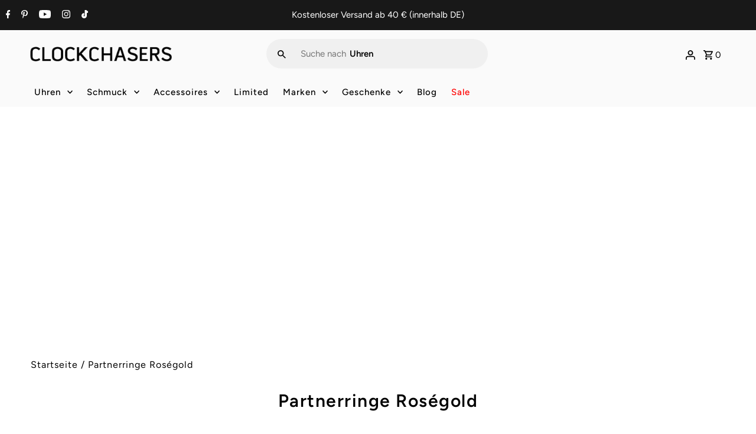

--- FILE ---
content_type: text/html; charset=utf-8
request_url: https://clockchasers.com/collections/partnerringe-rosegold
body_size: 68549
content:
<!DOCTYPE html>
<html class="no-js" lang="de">
<head>
  <meta charset="utf-8" />
  <meta name="viewport" content="width=device-width, initial-scale=1.0, maximum-scale=2, height=device-height, minimum-scale=1.0, user-scalable=1">
  
<meta property="og:image" content="https://clockchasers.com/cdn/shop/collections/partnerringe-rosegold-726256.jpg?v=1742045186">
  <meta property="og:image:secure_url" content="https://clockchasers.com/cdn/shop/collections/partnerringe-rosegold-726256.jpg?v=1742045186">
  <meta property="og:image:width" content="1920">
  <meta property="og:image:height" content="700">
<meta property="og:site_name" content="CLOCKCHASERS">



  <meta name="twitter:card" content="summary">


  <meta name="twitter:site" content="@">


<script>  
  if('PerformanceObserver' in window){new PerformanceObserver(function(e){e.getEntries().forEach(function(entry){if(entry.element && entry.element.tagName==='IMG'){entry.element.setAttribute('loading','eager');}});}).observe({type:'largest-contentful-paint',buffered:true});}
  
  if(navigator.platform =="Linux x86_64"){
    new_black_arry = [/worker.modern/,/shopify-perf-kit-1.6.2.min/,/gtm/,/preloads/,/theme/,/b9f94c53cwe611d86fp8ced7fbdmadbd84f4m/,/shop_events_listener-f55dd2979ec32029c7d9e0b454ab8b33f79c01ca039d17a6f5c9b95647564b19/,/trekkie.storefront.7dd5a1f776e0762aa90f8d934b8ac8a05d3d42a2.min/,/load_feature-c354cc1bc6f1fafc3e06e39f4fb0e1d9abdf763072ca394d606ca9f6f241e68a/,/vendor-preact.6174581f/,/shopifyChatV1Widget/,/6224.61740c3a/,/7785.61742649/,/uc/,/Render.28247905955bd008ad52/,/signup_forms.8e0a388ff6b5ab821b96/,/fbevents/,/globo.options.init/,/installed/,/index/,/init/,/esc/,/eventemitter3.min/,/klaviyo/,/gpomain/,/storefront-80e528be853eac23af2454534897ca9536b1d3d04aa043b042f34879a3c111c8/,/init/,/portable-wallets.de/,/load-wrapin-v5-app/,/tiny-img-link-preloader/,/loader/]
    !function(t,e){"object"==typeof exports&&"undefined"!=typeof module?e(exports):"function"==typeof define&&define.amd?define(["exports"],e):e(t.yett={})}(this,function(t){"use strict";var e={blacklist:window.new_black_arry,whitelist:window.YETT_WHITELIST},r={blacklisted:[]},n=function(t,r){return t&&(!r||"javascript/blocked"!==r)&&(!e.blacklist||e.blacklist.some(function(e){return e.test(t)}))&&(!e.whitelist||e.whitelist.every(function(e){return!e.test(t)}))},i=function(t){var r=t.getAttribute("src");return e.blacklist&&e.blacklist.every(function(t){return!t.test(r)})||e.whitelist&&e.whitelist.some(function(t){return t.test(r)})},c=new MutationObserver(function(t){t.forEach(function(t){for(var e=t.addedNodes,i=function(t){var i=e[t];if(1===i.nodeType&&"SCRIPT"===i.tagName){var c=i.src,o=i.type;if(n(c,o)){r.blacklisted.push(i.cloneNode()),i.type="javascript/blocked";i.addEventListener("beforescriptexecute",function t(e){"javascript/blocked"===i.getAttribute("type")&&e.preventDefault(),i.removeEventListener("beforescriptexecute",t)}),i.parentElement.removeChild(i)}}},c=0;c<e.length;c++)i(c)})});c.observe(document.documentElement,{childList:!0,subtree:!0});var o=document.createElement;document.createElement=function(){for(var t=arguments.length,e=Array(t),r=0;r<t;r++)e[r]=arguments[r];if("script"!==e[0].toLowerCase())return o.bind(document).apply(void 0,e);var i=o.bind(document).apply(void 0,e),c=i.setAttribute.bind(i);return Object.defineProperties(i,{src:{get:function(){return i.getAttribute("src")},set:function(t){return n(t,i.type)&&c("type","javascript/blocked"),c("src",t),!0}},type:{set:function(t){var e=n(i.src,i.type)?"javascript/blocked":t;return c("type",e),!0}}}),i.setAttribute=function(t,e){"type"===t||"src"===t?i[t]=e:HTMLScriptElement.prototype.setAttribute.call(i,t,e)},i};var l=function(t){if(Array.isArray(t)){for(var e=0,r=Array(t.length);e<t.length;e++)r[e]=t[e];return r}return Array.from(t)},a=new RegExp("[|\\{}()[\\]^$+*?.]","g");t.unblock=function(){for(var t=arguments.length,n=Array(t),o=0;o<t;o++)n[o]=arguments[o];n.length<1?(e.blacklist=[],e.whitelist=[]):(e.blacklist&&(e.blacklist=e.blacklist.filter(function(t){return n.every(function(e){return!t.test(e)})})),e.whitelist&&(e.whitelist=[].concat(l(e.whitelist),l(n.map(function(t){var r=".*"+t.replace(a,"\\$&")+".*";return e.whitelist.find(function(t){return t.toString()===r.toString()})?null:new RegExp(r)}).filter(Boolean)))));for(var s=document.querySelectorAll('script[type="javascript/blocked"]'),u=0;u<s.length;u++){var p=s[u];i(p)&&(p.type="application/javascript",r.blacklisted.push(p),p.parentElement.removeChild(p))}var d=0;[].concat(l(r.blacklisted)).forEach(function(t,e){if(i(t)){var n=document.createElement("script");n.setAttribute("src",t.src),n.setAttribute("type","application/javascript"),document.head.appendChild(n),r.blacklisted.splice(e-d,1),d++}}),e.blacklist&&e.blacklist.length<1&&c.disconnect()},Object.defineProperty(t,"__esModule",{value:!0})});
  }

  function set_img_tag(){
    if(document.querySelectorAll('img')){
      document.querySelectorAll('img').forEach(function(imageTag){
        if(!imageTag.hasAttribute('alt')){
          imageTag.setAttribute("alt", "CLOCKCHASERS");
        }
        if(!imageTag.hasAttribute('loading')){
          imageTag.setAttribute("loading", "lazy");
        }
      });
    }
  }
  
  window.addEventListener('load', (event) => {
    set_img_tag();
  });

  document.addEventListener("DOMContentLoaded", () => {
    set_img_tag();
  });
</script>
<link rel="preload" href="https://p.typekit.net/p.css?s=1&k=ztf7uue&ht=tk&f=630&a=20802738&app=typekit&e=css" as="style" onload="this.onload=null;this.rel='stylesheet'">
<link rel="preload" href="https://cdn.shopify.com/extensions/9e50c895-8696-4e42-b47e-3f5314de133a/klaviyo-email-marketing-sms-18/assets/app.css" as="style" onload="this.onload=null;this.rel='stylesheet'">

  






  <!-- Added by AVADA HelpCenter FAQs -->
  <script>
   window.AVADA_APP_FAQS_STATUS = window.AVADA_APP_FAQS_STATUS || {};
   window.AVADA_FAQ = window.AVADA_FAQS || {};
   window.AVADA_FAQ={"categories":[{"categoryId":"6gw2LkAGgYWBGksSrLo1","defaultCategoryId":1,"createdAt":"2023-07-02T13:27:10.721Z","featured":true,"question":"Order \u0026 Shipping","icon":"cart","index":1,"position":1,"published":true,"shopId":"xQgIRxUq4d9fgfAPPYos","questions":[{"featured":true,"questionId":"EZDzitWwfu4KZ1fY8LYp","defaultQuestionId":1,"index":1,"published":true,"title":"How long will it take to receive my order?"},{"featured":true,"questionId":"vxkt1MWV88Mfe4cOUq1e","defaultQuestionId":2,"index":2,"published":true,"title":"How to track my order?"},{"featured":true,"questionId":"Pk0oII4H2KPTAaeXSmW6","defaultQuestionId":3,"index":3,"published":true,"title":"Do you ship internationally?"},{"featured":true,"questionId":"ygj13fUwjvic9ZX9kjEd","defaultQuestionId":4,"index":4,"published":true,"title":"I never got my order, what to do?"}],"updatedAt":"2023-07-02T13:27:13.022Z"},{"categoryId":"AdhENWke7LJQQh56W2rx","defaultCategoryId":2,"createdAt":"2023-07-02T13:27:10.722Z","featured":true,"question":"Exchange \u0026 Return","icon":"exchange","index":1,"position":2,"published":true,"shopId":"xQgIRxUq4d9fgfAPPYos","questions":[{"featured":true,"questionId":"4SF2gz35dlGeTa3LMyXN","defaultQuestionId":5,"index":1,"published":true,"title":"What is your return policy?"},{"featured":true,"questionId":"RCfd3T1XGy7iw6A4FwDy","defaultQuestionId":6,"index":2,"published":true,"title":"Can I exchange an item?"}],"updatedAt":"2023-07-02T13:27:13.023Z"}],"faqPageSetting":{"description":"Got a question? We're here to answer!","faqPageCustomCss":"","q\u0026aFont":"Roboto","fontFamily":"Roboto","header":"Frequently Asked Questions","shopId":"xQgIRxUq4d9fgfAPPYos","fontStore":[{"label":"pill-gothic-600mg","value":"pill-gothic-600mg"},{"label":"Avenir Next","value":"Avenir+Next"},{"label":"JudgemeStar","value":"JudgemeStar"},{"label":"OpenSans","value":"OpenSans"}],"categoryColor":"#3B3B3B","headerColor":"#181A1B","answerTextColor":"#181A1B","questionBackgroundColor":"#F6F6F6","questionTextColor":"#181A1B","answerBackgroundColor":"#FCFCFC","descriptionColor":"#A8A8A8","theme":"light-faq-page","id":"MK6Wi6zUbckvVHrh6WFh"},"questions":[{"defaultCategoryId":2,"createdAt":"2023-07-02T13:27:10.724Z","defaultQuestionId":5,"question":"What is your return policy?","answer":"\u003cp\u003ePlease check our return\/refund\/exchange policy \u003ca href=\"https:\/\/clockchasers.myshopify.com\/policies\/refund-policy\" rel=\"noopener noreferrer\" target=\"_blank\"\u003ehere\u003c\/a\u003e.\u003c\/p\u003e","shopId":"xQgIRxUq4d9fgfAPPYos","categoryId":"AdhENWke7LJQQh56W2rx","updatedAt":"2023-07-02T13:27:13.021Z","questionId":"4SF2gz35dlGeTa3LMyXN"},{"defaultCategoryId":1,"createdAt":"2023-07-02T13:27:10.723Z","defaultQuestionId":1,"question":"How long will it take to receive my order?","answer":"Typically it takes 3-5 business days to receive your order. We’re doing our best to deliver it promptly for you. ","shopId":"xQgIRxUq4d9fgfAPPYos","categoryId":"6gw2LkAGgYWBGksSrLo1","updatedAt":"2023-07-02T13:27:13.020Z","questionId":"EZDzitWwfu4KZ1fY8LYp"},{"defaultCategoryId":1,"createdAt":"2023-07-02T13:27:10.723Z","defaultQuestionId":3,"question":"Do you ship internationally?","answer":"Yes, we do ship internationally. The shipping fee may vary depending on your location.","shopId":"xQgIRxUq4d9fgfAPPYos","categoryId":"6gw2LkAGgYWBGksSrLo1","updatedAt":"2023-07-02T13:27:13.021Z","questionId":"Pk0oII4H2KPTAaeXSmW6"},{"defaultCategoryId":2,"createdAt":"2023-07-02T13:27:10.725Z","defaultQuestionId":6,"question":"Can I exchange an item?","answer":"\u003cp\u003eYou can exchange an item with a higher-price item or the same item with a different size. See detailed policy \u003ca href=\"https:\/\/clockchasers.myshopify.com\/policies\/refund-policy\" rel=\"noopener noreferrer\" target=\"_blank\"\u003ehere\u003c\/a\u003e.\u003c\/p\u003e\u003c\/p\u003e","shopId":"xQgIRxUq4d9fgfAPPYos","categoryId":"AdhENWke7LJQQh56W2rx","updatedAt":"2023-07-02T13:27:13.021Z","questionId":"RCfd3T1XGy7iw6A4FwDy"},{"defaultCategoryId":1,"createdAt":"2023-07-02T13:27:10.723Z","defaultQuestionId":2,"question":"How to track my order?","answer":"\u003cp\u003ePlease track your order at our Tracking page \u003ca href=\"https:\/\/17track.net\/en\" rel=\"noopener noreferrer\" target=\"_blank\"\u003ehttps:\/\/17track.net\/en\u003c\/a\u003e\u003c\/p\u003e","shopId":"xQgIRxUq4d9fgfAPPYos","categoryId":"6gw2LkAGgYWBGksSrLo1","updatedAt":"2023-07-02T13:27:13.021Z","questionId":"vxkt1MWV88Mfe4cOUq1e"},{"defaultCategoryId":1,"createdAt":"2023-07-02T13:27:10.723Z","defaultQuestionId":4,"question":"I never got my order, what to do?","answer":"Please make sure you tracked your order from our Tracking page. Or call us at hotline: 123456XXX","shopId":"xQgIRxUq4d9fgfAPPYos","categoryId":"6gw2LkAGgYWBGksSrLo1","updatedAt":"2023-07-02T13:27:13.021Z","questionId":"ygj13fUwjvic9ZX9kjEd"}],"shop":{"disableWatermark":true,"statusFAQOnWidget":true,"statusFAQPage":false},"widgetSetting":{"hideOnMobile":false,"isPhoneCall":true,"appCss":"","icon":"question","description":"How can I help you?","isFeaturedArticles":true,"isOrderTracking":true,"actionColor":"#FFFFFF","shopId":"xQgIRxUq4d9fgfAPPYos","customCss":"","backBtnLabel":"Back","contactMassage":"","contentTextFont":"Roboto","welcomeText":"Hi 👋","floatBtnLabel":"","removeBranding":false,"textColor":"#1D1D1D","isContactUs":true,"isCategory":true,"whatApp":"","isCustom":true,"floatBtnPosition":"bottom_right","textFont":"Roboto","isContactMessage":true,"fontStore":[{"label":"pill-gothic-600mg","value":"pill-gothic-600mg"},{"label":"Avenir Next","value":"Avenir+Next"},{"label":"JudgemeStar","value":"JudgemeStar"},{"label":"OpenSans","value":"OpenSans"}],"createdAt":"2023-07-02T13:27:11.370Z","isContactForm":false,"isWhatApp":false,"id":"LT0M1LyezdtJOgIOPzOT","shopifyDomain":"clockchasers.myshopify.com","contactForm":"https:\/\/clockchasers.com\/pages\/kontakt","phoneCall":"4968312857","email":"info@clockchasers.com","brandColor":"#000000","textBtnColor":"#FFF","btnPopupColor":"#000000","btnColor":"#000000","theme":"dark"}}
   window.AVADA_APP_FAQS_STATUS.shopId = 'xQgIRxUq4d9fgfAPPYos';
   window.AVADA_APP_FAQS_STATUS.statusFAQOnWidget = true;
 </script>
  <!-- /Added by AVADA HelpCenter FAQs -->
  
  <!-- Category page currency adjustment for searchanise app -->
    <script type="text/javascript">
      var moneyFormat = '€{{amount_with_comma_separator}}';
    </script>
  <!-- End Category page currency adjustment for searchanise app -->
  
  <!-- Establish early connection to external domains -->
  <link rel="preconnect" href="https://cdn.shopify.com" crossorigin>
  <link rel="preconnect" href="https://fonts.shopify.com" crossorigin>
  <link rel="preconnect" href="https://monorail-edge.shopifysvc.com">
  <link rel="preconnect" href="//ajax.googleapis.com" crossorigin /><!-- Preload onDomain stylesheets and script libraries -->
  
  
  <link rel="preload" as="font" href="//clockchasers.com/cdn/fonts/figtree/figtree_n4.3c0838aba1701047e60be6a99a1b0a40ce9b8419.woff2" type="font/woff2" crossorigin="anonymous">
  <link rel="preload" as="font" href="//clockchasers.com/cdn/fonts/figtree/figtree_n5.3b6b7df38aa5986536945796e1f947445832047c.woff2" type="font/woff2" crossorigin="anonymous">
  <link rel="preload" as="font" href="//clockchasers.com/cdn/fonts/figtree/figtree_n6.9d1ea52bb49a0a86cfd1b0383d00f83d3fcc14de.woff2" type="font/woff2" crossorigin="anonymous">
  <link rel="preload" href="//clockchasers.com/cdn/shop/t/47/assets/eventemitter3.min.js?v=27939738353326123541748862998" as="script"><link rel="preload" href="//clockchasers.com/cdn/shop/t/47/assets/vendor-video.js?v=112486824910932804751748862998" as="script"><link rel="preload" href="//clockchasers.com/cdn/shop/t/47/assets/theme.js?v=181812121651136712641750927721" as="script">
  
  <link rel="shortcut icon" href="//clockchasers.com/cdn/shop/files/favicon-32x32_dda2423d-1c11-4cb0-a90a-f94413878425_32x32.png?v=1654434609" type="image/png" />
  <link rel="canonical" href="https://clockchasers.com/collections/partnerringe-rosegold" /><title>Partnerringe Roségold
 &ndash; CLOCKCHASERS</title>
  <meta name="description" content="Partnerringe in Roségold haben eine besondere Aussagekraft und sind ein Zeichen der Liebe und Fürsorge. Bei CLOCKCHASERS.de findest du Partnerringe in verschiedenen Varianten, die du nach euren ganz persönlichen Vorstellungen gravieren lassen kannst! Jetzt entdecken!" />
  

  <style data-shopify>
:root {
    --main-family: Figtree, sans-serif;
    --main-weight: 400;
    --main-style: normal;
    --nav-family: Figtree, sans-serif;
    --nav-weight: 500;
    --nav-style: normal;
    --heading-family: Figtree, sans-serif;
    --heading-weight: 600;
    --heading-style: normal;

    --announcement-size: 15px;
    --font-size: 15px;
    --h1-size: 30px;
    --h2-size: 24px;
    --h3-size: 20px;
    --h4-size: calc(var(--font-size) + 2px);
    --h5-size: calc(var(--font-size) + 1px);
    --nav-size: 15px;
    --border-weight: 3px;
    --top-bar-background: #181818;
    --top-bar-color: #ffffff;
    --social-links: #ffffff;
    --header-background: #fafafa;
    --cart-links: #000000;
    --header-float-color: #ffffff;
    --background: #ffffff;
    --heading-color: #000000;
    --hero-color: #ffffff;
    --text-color: #000000;
    --sale-color: #bc0000;
    --dotted-color: #dddddd;
    --button-color: #000000;
    --button-text: #ffffff;
    --button-hover: #000000;
    --button-text-hover: #ffffff;
    --secondary-button-color: #ddd;
    --secondary-button-text: #000;
    --navigation: #fafafa;
    --nav-color: #000000;
    --nav-hover-color: #ffffff;
    --nav-hover-link-color: #000000;
    --new-background: #222;
    --new-text: #ffffff;
    --sale-background: #af0000;
    --sale-text: #ffffff;
    --soldout-background: #222;
    --soldout-text: #ffffff;
    --footer-background: #ffffff;
    --footer-color: #000000;
    --footer-border: #e5e5e5;
    --error-msg-dark: #e81000;
    --error-msg-light: #ffeae8;
    --success-msg-dark: #007f5f;
    --success-msg-light: #e5fff8;
    --free-shipping-bg: #222222;
    --free-shipping-text: #fff;
    --error-color: #c60808;
    --error-color-light: #fdd0d0;
    --keyboard-focus-color: #cccccc;
    --keyboard-focus-border-style: dotted;
    --keyboard-focus-border-weight: 1;
    --icon-border-color: #e6e6e6;
    --thumbnail-slider-outline-color: #666666;
    --price-unit-price-color: #999999;
    --select-arrow-bg: url(//clockchasers.com/cdn/shop/t/47/assets/select-arrow.png?v=142264210776553101821748862998);
    --product-info-align: center;
    --color-filter-size: 18px;
    --color-body-text: var(--text-color);
    --color-body: var(--background);
    --color-bg: var(--background);
    --disabled-text: #808080;
    --section-padding: 100px;
    --button-border-radius: 5px;

    --star-active: rgb(0, 0, 0);
    --star-inactive: rgb(204, 204, 204);

    --section-background: #ffffff;
    --section-overlay-color: 0, 0, 0;
    --section-overlay-opacity: 0;
    --section-button-size: 15px;


  }
  @media (max-width: 740px) {
    :root {
      --font-size: calc(15px - (15px * 0.15));
      --nav-size: calc(15px - (15px * 0.15));
      --h1-size: calc(30px - (30px * 0.15));
      --h2-size: calc(24px - (24px * 0.15));
      --h3-size: calc(20px - (20px * 0.15));
    }
  }
</style>

  
  <link href="//clockchasers.com/cdn/shop/t/47/assets/stylesheet.min.css?v=144143513599730277151748862998" rel="stylesheet" type="text/css" media="all" />
  <style>
    @font-face {
  font-family: Figtree;
  font-weight: 400;
  font-style: normal;
  font-display: swap;
  src: url("//clockchasers.com/cdn/fonts/figtree/figtree_n4.3c0838aba1701047e60be6a99a1b0a40ce9b8419.woff2") format("woff2"),
       url("//clockchasers.com/cdn/fonts/figtree/figtree_n4.c0575d1db21fc3821f17fd6617d3dee552312137.woff") format("woff");
}

    @font-face {
  font-family: Figtree;
  font-weight: 500;
  font-style: normal;
  font-display: swap;
  src: url("//clockchasers.com/cdn/fonts/figtree/figtree_n5.3b6b7df38aa5986536945796e1f947445832047c.woff2") format("woff2"),
       url("//clockchasers.com/cdn/fonts/figtree/figtree_n5.f26bf6dcae278b0ed902605f6605fa3338e81dab.woff") format("woff");
}

    @font-face {
  font-family: Figtree;
  font-weight: 600;
  font-style: normal;
  font-display: swap;
  src: url("//clockchasers.com/cdn/fonts/figtree/figtree_n6.9d1ea52bb49a0a86cfd1b0383d00f83d3fcc14de.woff2") format("woff2"),
       url("//clockchasers.com/cdn/fonts/figtree/figtree_n6.f0fcdea525a0e47b2ae4ab645832a8e8a96d31d3.woff") format("woff");
}

    @font-face {
  font-family: Figtree;
  font-weight: 700;
  font-style: normal;
  font-display: swap;
  src: url("//clockchasers.com/cdn/fonts/figtree/figtree_n7.2fd9bfe01586148e644724096c9d75e8c7a90e55.woff2") format("woff2"),
       url("//clockchasers.com/cdn/fonts/figtree/figtree_n7.ea05de92d862f9594794ab281c4c3a67501ef5fc.woff") format("woff");
}

    @font-face {
  font-family: Figtree;
  font-weight: 400;
  font-style: italic;
  font-display: swap;
  src: url("//clockchasers.com/cdn/fonts/figtree/figtree_i4.89f7a4275c064845c304a4cf8a4a586060656db2.woff2") format("woff2"),
       url("//clockchasers.com/cdn/fonts/figtree/figtree_i4.6f955aaaafc55a22ffc1f32ecf3756859a5ad3e2.woff") format("woff");
}

    @font-face {
  font-family: Figtree;
  font-weight: 700;
  font-style: italic;
  font-display: swap;
  src: url("//clockchasers.com/cdn/fonts/figtree/figtree_i7.06add7096a6f2ab742e09ec7e498115904eda1fe.woff2") format("woff2"),
       url("//clockchasers.com/cdn/fonts/figtree/figtree_i7.ee584b5fcaccdbb5518c0228158941f8df81b101.woff") format("woff");
}

  </style>
  
<script>window.performance && window.performance.mark && window.performance.mark('shopify.content_for_header.start');</script><meta name="google-site-verification" content="CwlwEdLd4U8h03hcq0lCqXwkvOkjtPwjqEqWqprVviQ">
<meta name="facebook-domain-verification" content="nlxahi0cu7u5422pa3sn45c28n6yfj">
<meta name="facebook-domain-verification" content="wy6qmtmxhzoedwyjarft4hucyu5439">
<meta name="facebook-domain-verification" content="k7qm0opqazy04qq6jh0acu1ycvysxk">
<meta id="shopify-digital-wallet" name="shopify-digital-wallet" content="/53075771549/digital_wallets/dialog">
<meta name="shopify-checkout-api-token" content="d4367de43d743bc192c2de7745e89fe0">
<meta id="in-context-paypal-metadata" data-shop-id="53075771549" data-venmo-supported="false" data-environment="production" data-locale="de_DE" data-paypal-v4="true" data-currency="EUR">
<link rel="alternate" type="application/atom+xml" title="Feed" href="/collections/partnerringe-rosegold.atom" />
<link rel="alternate" type="application/json+oembed" href="https://clockchasers.com/collections/partnerringe-rosegold.oembed">
<script async="async" src="/checkouts/internal/preloads.js?locale=de-DE"></script>
<link rel="preconnect" href="https://shop.app" crossorigin="anonymous">
<script async="async" src="https://shop.app/checkouts/internal/preloads.js?locale=de-DE&shop_id=53075771549" crossorigin="anonymous"></script>
<script id="apple-pay-shop-capabilities" type="application/json">{"shopId":53075771549,"countryCode":"DE","currencyCode":"EUR","merchantCapabilities":["supports3DS"],"merchantId":"gid:\/\/shopify\/Shop\/53075771549","merchantName":"CLOCKCHASERS","requiredBillingContactFields":["postalAddress","email"],"requiredShippingContactFields":["postalAddress","email"],"shippingType":"shipping","supportedNetworks":["visa","maestro","masterCard","amex"],"total":{"type":"pending","label":"CLOCKCHASERS","amount":"1.00"},"shopifyPaymentsEnabled":true,"supportsSubscriptions":true}</script>
<script id="shopify-features" type="application/json">{"accessToken":"d4367de43d743bc192c2de7745e89fe0","betas":["rich-media-storefront-analytics"],"domain":"clockchasers.com","predictiveSearch":true,"shopId":53075771549,"locale":"de"}</script>
<script>var Shopify = Shopify || {};
Shopify.shop = "clockchasers.myshopify.com";
Shopify.locale = "de";
Shopify.currency = {"active":"EUR","rate":"1.0"};
Shopify.country = "DE";
Shopify.theme = {"name":"Official Theme 06.01.26 - Lazy Loading","id":181548908810,"schema_name":"Fashionopolism","schema_version":"8.0.1","theme_store_id":null,"role":"main"};
Shopify.theme.handle = "null";
Shopify.theme.style = {"id":null,"handle":null};
Shopify.cdnHost = "clockchasers.com/cdn";
Shopify.routes = Shopify.routes || {};
Shopify.routes.root = "/";</script>
<script type="module">!function(o){(o.Shopify=o.Shopify||{}).modules=!0}(window);</script>
<script>!function(o){function n(){var o=[];function n(){o.push(Array.prototype.slice.apply(arguments))}return n.q=o,n}var t=o.Shopify=o.Shopify||{};t.loadFeatures=n(),t.autoloadFeatures=n()}(window);</script>
<script>
  window.ShopifyPay = window.ShopifyPay || {};
  window.ShopifyPay.apiHost = "shop.app\/pay";
  window.ShopifyPay.redirectState = null;
</script>
<script id="shop-js-analytics" type="application/json">{"pageType":"collection"}</script>
<script defer="defer" async type="module" src="//clockchasers.com/cdn/shopifycloud/shop-js/modules/v2/client.init-shop-cart-sync_e98Ab_XN.de.esm.js"></script>
<script defer="defer" async type="module" src="//clockchasers.com/cdn/shopifycloud/shop-js/modules/v2/chunk.common_Pcw9EP95.esm.js"></script>
<script defer="defer" async type="module" src="//clockchasers.com/cdn/shopifycloud/shop-js/modules/v2/chunk.modal_CzmY4ZhL.esm.js"></script>
<script type="module">
  await import("//clockchasers.com/cdn/shopifycloud/shop-js/modules/v2/client.init-shop-cart-sync_e98Ab_XN.de.esm.js");
await import("//clockchasers.com/cdn/shopifycloud/shop-js/modules/v2/chunk.common_Pcw9EP95.esm.js");
await import("//clockchasers.com/cdn/shopifycloud/shop-js/modules/v2/chunk.modal_CzmY4ZhL.esm.js");

  window.Shopify.SignInWithShop?.initShopCartSync?.({"fedCMEnabled":true,"windoidEnabled":true});

</script>
<script>
  window.Shopify = window.Shopify || {};
  if (!window.Shopify.featureAssets) window.Shopify.featureAssets = {};
  window.Shopify.featureAssets['shop-js'] = {"shop-cart-sync":["modules/v2/client.shop-cart-sync_DazCVyJ3.de.esm.js","modules/v2/chunk.common_Pcw9EP95.esm.js","modules/v2/chunk.modal_CzmY4ZhL.esm.js"],"init-fed-cm":["modules/v2/client.init-fed-cm_D0AulfmK.de.esm.js","modules/v2/chunk.common_Pcw9EP95.esm.js","modules/v2/chunk.modal_CzmY4ZhL.esm.js"],"shop-cash-offers":["modules/v2/client.shop-cash-offers_BISyWFEA.de.esm.js","modules/v2/chunk.common_Pcw9EP95.esm.js","modules/v2/chunk.modal_CzmY4ZhL.esm.js"],"shop-login-button":["modules/v2/client.shop-login-button_D_c1vx_E.de.esm.js","modules/v2/chunk.common_Pcw9EP95.esm.js","modules/v2/chunk.modal_CzmY4ZhL.esm.js"],"pay-button":["modules/v2/client.pay-button_CHADzJ4g.de.esm.js","modules/v2/chunk.common_Pcw9EP95.esm.js","modules/v2/chunk.modal_CzmY4ZhL.esm.js"],"shop-button":["modules/v2/client.shop-button_CQnD2U3v.de.esm.js","modules/v2/chunk.common_Pcw9EP95.esm.js","modules/v2/chunk.modal_CzmY4ZhL.esm.js"],"avatar":["modules/v2/client.avatar_BTnouDA3.de.esm.js"],"init-windoid":["modules/v2/client.init-windoid_CmA0-hrC.de.esm.js","modules/v2/chunk.common_Pcw9EP95.esm.js","modules/v2/chunk.modal_CzmY4ZhL.esm.js"],"init-shop-for-new-customer-accounts":["modules/v2/client.init-shop-for-new-customer-accounts_BCzC_Mib.de.esm.js","modules/v2/client.shop-login-button_D_c1vx_E.de.esm.js","modules/v2/chunk.common_Pcw9EP95.esm.js","modules/v2/chunk.modal_CzmY4ZhL.esm.js"],"init-shop-email-lookup-coordinator":["modules/v2/client.init-shop-email-lookup-coordinator_DYzOit4u.de.esm.js","modules/v2/chunk.common_Pcw9EP95.esm.js","modules/v2/chunk.modal_CzmY4ZhL.esm.js"],"init-shop-cart-sync":["modules/v2/client.init-shop-cart-sync_e98Ab_XN.de.esm.js","modules/v2/chunk.common_Pcw9EP95.esm.js","modules/v2/chunk.modal_CzmY4ZhL.esm.js"],"shop-toast-manager":["modules/v2/client.shop-toast-manager_Bc-1elH8.de.esm.js","modules/v2/chunk.common_Pcw9EP95.esm.js","modules/v2/chunk.modal_CzmY4ZhL.esm.js"],"init-customer-accounts":["modules/v2/client.init-customer-accounts_CqlRHmZs.de.esm.js","modules/v2/client.shop-login-button_D_c1vx_E.de.esm.js","modules/v2/chunk.common_Pcw9EP95.esm.js","modules/v2/chunk.modal_CzmY4ZhL.esm.js"],"init-customer-accounts-sign-up":["modules/v2/client.init-customer-accounts-sign-up_DZmBw6yB.de.esm.js","modules/v2/client.shop-login-button_D_c1vx_E.de.esm.js","modules/v2/chunk.common_Pcw9EP95.esm.js","modules/v2/chunk.modal_CzmY4ZhL.esm.js"],"shop-follow-button":["modules/v2/client.shop-follow-button_Cx-w7rSq.de.esm.js","modules/v2/chunk.common_Pcw9EP95.esm.js","modules/v2/chunk.modal_CzmY4ZhL.esm.js"],"checkout-modal":["modules/v2/client.checkout-modal_Djjmh8qM.de.esm.js","modules/v2/chunk.common_Pcw9EP95.esm.js","modules/v2/chunk.modal_CzmY4ZhL.esm.js"],"shop-login":["modules/v2/client.shop-login_DMZMgoZf.de.esm.js","modules/v2/chunk.common_Pcw9EP95.esm.js","modules/v2/chunk.modal_CzmY4ZhL.esm.js"],"lead-capture":["modules/v2/client.lead-capture_SqejaEd8.de.esm.js","modules/v2/chunk.common_Pcw9EP95.esm.js","modules/v2/chunk.modal_CzmY4ZhL.esm.js"],"payment-terms":["modules/v2/client.payment-terms_DUeEqFTJ.de.esm.js","modules/v2/chunk.common_Pcw9EP95.esm.js","modules/v2/chunk.modal_CzmY4ZhL.esm.js"]};
</script>
<script>(function() {
  var isLoaded = false;
  function asyncLoad() {
    if (isLoaded) return;
    isLoaded = true;
    var urls = ["","https:\/\/cdn.shopify.com\/s\/files\/1\/0530\/7577\/1549\/t\/18\/assets\/globo.options.init.js?v=1652281397\u0026shop=clockchasers.myshopify.com","https:\/\/main-app-production.upsellserverapi.com\/build\/external\/services\/session\/index.js?shop=clockchasers.myshopify.com","https:\/\/tseish-app.connect.trustedshops.com\/esc.js?apiBaseUrl=aHR0cHM6Ly90c2Vpc2gtYXBwLmNvbm5lY3QudHJ1c3RlZHNob3BzLmNvbQ==\u0026instanceId=Y2xvY2tjaGFzZXJzLm15c2hvcGlmeS5jb20=\u0026shop=clockchasers.myshopify.com","https:\/\/searchanise-ef84.kxcdn.com\/widgets\/shopify\/init.js?a=7I5p0r1W8F\u0026shop=clockchasers.myshopify.com"];
    for (var i = 0; i < urls.length; i++) {
      var s = document.createElement('script');
      s.type = 'text/javascript';
      s.async = true;
      s.src = urls[i];
      var x = document.getElementsByTagName('script')[0];
      x.parentNode.insertBefore(s, x);
    }
  };
  if(window.attachEvent) {
    window.attachEvent('onload', asyncLoad);
  } else {
    window.addEventListener('load', asyncLoad, false);
  }
})();</script>
<script id="__st">var __st={"a":53075771549,"offset":3600,"reqid":"51a91cbf-c701-4697-8b68-e4585ac2d274-1769099048","pageurl":"clockchasers.com\/collections\/partnerringe-rosegold","u":"a648166e6902","p":"collection","rtyp":"collection","rid":264284897437};</script>
<script>window.ShopifyPaypalV4VisibilityTracking = true;</script>
<script id="captcha-bootstrap">!function(){'use strict';const t='contact',e='account',n='new_comment',o=[[t,t],['blogs',n],['comments',n],[t,'customer']],c=[[e,'customer_login'],[e,'guest_login'],[e,'recover_customer_password'],[e,'create_customer']],r=t=>t.map((([t,e])=>`form[action*='/${t}']:not([data-nocaptcha='true']) input[name='form_type'][value='${e}']`)).join(','),a=t=>()=>t?[...document.querySelectorAll(t)].map((t=>t.form)):[];function s(){const t=[...o],e=r(t);return a(e)}const i='password',u='form_key',d=['recaptcha-v3-token','g-recaptcha-response','h-captcha-response',i],f=()=>{try{return window.sessionStorage}catch{return}},m='__shopify_v',_=t=>t.elements[u];function p(t,e,n=!1){try{const o=window.sessionStorage,c=JSON.parse(o.getItem(e)),{data:r}=function(t){const{data:e,action:n}=t;return t[m]||n?{data:e,action:n}:{data:t,action:n}}(c);for(const[e,n]of Object.entries(r))t.elements[e]&&(t.elements[e].value=n);n&&o.removeItem(e)}catch(o){console.error('form repopulation failed',{error:o})}}const l='form_type',E='cptcha';function T(t){t.dataset[E]=!0}const w=window,h=w.document,L='Shopify',v='ce_forms',y='captcha';let A=!1;((t,e)=>{const n=(g='f06e6c50-85a8-45c8-87d0-21a2b65856fe',I='https://cdn.shopify.com/shopifycloud/storefront-forms-hcaptcha/ce_storefront_forms_captcha_hcaptcha.v1.5.2.iife.js',D={infoText:'Durch hCaptcha geschützt',privacyText:'Datenschutz',termsText:'Allgemeine Geschäftsbedingungen'},(t,e,n)=>{const o=w[L][v],c=o.bindForm;if(c)return c(t,g,e,D).then(n);var r;o.q.push([[t,g,e,D],n]),r=I,A||(h.body.append(Object.assign(h.createElement('script'),{id:'captcha-provider',async:!0,src:r})),A=!0)});var g,I,D;w[L]=w[L]||{},w[L][v]=w[L][v]||{},w[L][v].q=[],w[L][y]=w[L][y]||{},w[L][y].protect=function(t,e){n(t,void 0,e),T(t)},Object.freeze(w[L][y]),function(t,e,n,w,h,L){const[v,y,A,g]=function(t,e,n){const i=e?o:[],u=t?c:[],d=[...i,...u],f=r(d),m=r(i),_=r(d.filter((([t,e])=>n.includes(e))));return[a(f),a(m),a(_),s()]}(w,h,L),I=t=>{const e=t.target;return e instanceof HTMLFormElement?e:e&&e.form},D=t=>v().includes(t);t.addEventListener('submit',(t=>{const e=I(t);if(!e)return;const n=D(e)&&!e.dataset.hcaptchaBound&&!e.dataset.recaptchaBound,o=_(e),c=g().includes(e)&&(!o||!o.value);(n||c)&&t.preventDefault(),c&&!n&&(function(t){try{if(!f())return;!function(t){const e=f();if(!e)return;const n=_(t);if(!n)return;const o=n.value;o&&e.removeItem(o)}(t);const e=Array.from(Array(32),(()=>Math.random().toString(36)[2])).join('');!function(t,e){_(t)||t.append(Object.assign(document.createElement('input'),{type:'hidden',name:u})),t.elements[u].value=e}(t,e),function(t,e){const n=f();if(!n)return;const o=[...t.querySelectorAll(`input[type='${i}']`)].map((({name:t})=>t)),c=[...d,...o],r={};for(const[a,s]of new FormData(t).entries())c.includes(a)||(r[a]=s);n.setItem(e,JSON.stringify({[m]:1,action:t.action,data:r}))}(t,e)}catch(e){console.error('failed to persist form',e)}}(e),e.submit())}));const S=(t,e)=>{t&&!t.dataset[E]&&(n(t,e.some((e=>e===t))),T(t))};for(const o of['focusin','change'])t.addEventListener(o,(t=>{const e=I(t);D(e)&&S(e,y())}));const B=e.get('form_key'),M=e.get(l),P=B&&M;t.addEventListener('DOMContentLoaded',(()=>{const t=y();if(P)for(const e of t)e.elements[l].value===M&&p(e,B);[...new Set([...A(),...v().filter((t=>'true'===t.dataset.shopifyCaptcha))])].forEach((e=>S(e,t)))}))}(h,new URLSearchParams(w.location.search),n,t,e,['guest_login'])})(!0,!0)}();</script>
<script integrity="sha256-4kQ18oKyAcykRKYeNunJcIwy7WH5gtpwJnB7kiuLZ1E=" data-source-attribution="shopify.loadfeatures" defer="defer" src="//clockchasers.com/cdn/shopifycloud/storefront/assets/storefront/load_feature-a0a9edcb.js" crossorigin="anonymous"></script>
<script crossorigin="anonymous" defer="defer" src="//clockchasers.com/cdn/shopifycloud/storefront/assets/shopify_pay/storefront-65b4c6d7.js?v=20250812"></script>
<script data-source-attribution="shopify.dynamic_checkout.dynamic.init">var Shopify=Shopify||{};Shopify.PaymentButton=Shopify.PaymentButton||{isStorefrontPortableWallets:!0,init:function(){window.Shopify.PaymentButton.init=function(){};var t=document.createElement("script");t.src="https://clockchasers.com/cdn/shopifycloud/portable-wallets/latest/portable-wallets.de.js",t.type="module",document.head.appendChild(t)}};
</script>
<script data-source-attribution="shopify.dynamic_checkout.buyer_consent">
  function portableWalletsHideBuyerConsent(e){var t=document.getElementById("shopify-buyer-consent"),n=document.getElementById("shopify-subscription-policy-button");t&&n&&(t.classList.add("hidden"),t.setAttribute("aria-hidden","true"),n.removeEventListener("click",e))}function portableWalletsShowBuyerConsent(e){var t=document.getElementById("shopify-buyer-consent"),n=document.getElementById("shopify-subscription-policy-button");t&&n&&(t.classList.remove("hidden"),t.removeAttribute("aria-hidden"),n.addEventListener("click",e))}window.Shopify?.PaymentButton&&(window.Shopify.PaymentButton.hideBuyerConsent=portableWalletsHideBuyerConsent,window.Shopify.PaymentButton.showBuyerConsent=portableWalletsShowBuyerConsent);
</script>
<script data-source-attribution="shopify.dynamic_checkout.cart.bootstrap">document.addEventListener("DOMContentLoaded",(function(){function t(){return document.querySelector("shopify-accelerated-checkout-cart, shopify-accelerated-checkout")}if(t())Shopify.PaymentButton.init();else{new MutationObserver((function(e,n){t()&&(Shopify.PaymentButton.init(),n.disconnect())})).observe(document.body,{childList:!0,subtree:!0})}}));
</script>
<link id="shopify-accelerated-checkout-styles" rel="stylesheet" media="screen" href="https://clockchasers.com/cdn/shopifycloud/portable-wallets/latest/accelerated-checkout-backwards-compat.css" crossorigin="anonymous">
<style id="shopify-accelerated-checkout-cart">
        #shopify-buyer-consent {
  margin-top: 1em;
  display: inline-block;
  width: 100%;
}

#shopify-buyer-consent.hidden {
  display: none;
}

#shopify-subscription-policy-button {
  background: none;
  border: none;
  padding: 0;
  text-decoration: underline;
  font-size: inherit;
  cursor: pointer;
}

#shopify-subscription-policy-button::before {
  box-shadow: none;
}

      </style>

<script>window.performance && window.performance.mark && window.performance.mark('shopify.content_for_header.end');</script>
<!-- Start of Judge.me Core -->
<link rel="dns-prefetch" href="https://cdn.judge.me/">
<script data-cfasync='false' class='jdgm-settings-script'>window.jdgmSettings={"pagination":5,"disable_web_reviews":false,"badge_no_review_text":"Keine Bewertungen","badge_n_reviews_text":"{{ n }} Bewertung/Bewertungen","badge_star_color":"#ffd000","hide_badge_preview_if_no_reviews":true,"badge_hide_text":true,"enforce_center_preview_badge":false,"widget_title":"Kundenbewertungen","widget_open_form_text":"Schreibe eine Bewertung","widget_close_form_text":"Bewertung abbrechen","widget_refresh_page_text":"Seite neu laden","widget_summary_text":"Basierend auf {{ number_of_reviews }} Bewertung/Bewertungen","widget_no_review_text":"Sei der Erste der eine Bewertung schreibt","widget_name_field_text":"Anzeigename","widget_verified_name_field_text":"Verifizierter Name (öffentlich)","widget_name_placeholder_text":"Gib deinen Namen ein (öffentlich)","widget_required_field_error_text":"Dieses Feld ist erforderlich.","widget_email_field_text":"E-Mail-Adresse","widget_verified_email_field_text":"Verifizierte E-Mail (privat, kann nicht bearbeitet werden)","widget_email_placeholder_text":"Gib deine E-Mail Adresse ein (privat)","widget_email_field_error_text":"Bitte gib eine gültige E-Mail-Adresse ein.","widget_rating_field_text":"Bewertung","widget_review_title_field_text":"Bewertungstitel","widget_review_title_placeholder_text":"Gib deiner Bewertung einen Titel","widget_review_body_field_text":"Bewertungsinhalt","widget_review_body_placeholder_text":"Schreibe deinen Kommentar hier","widget_pictures_field_text":"Bild/Video (optional)","widget_submit_review_text":"Bewertung abschicken","widget_submit_verified_review_text":"Verifizierte Bewertung abschicken","widget_submit_success_msg_with_auto_publish":"Vielen Dank! Bitte aktualisiere die Seite in ein paar Augenblicken, um deine Bewertung sehen zu können. Du kannst deine Bewertung entfernen oder\r\nbearbeiten, indem du dich bei \u003ca href='https://judge.me/login' target='_blank' rel='nofollow noopener'\u003eJudge.me\u003c/a\u003e anmeldest","widget_submit_success_msg_no_auto_publish":"Vielen Dank! Deine Bewertung wird veröffentlicht, sobald sie von der Shop-Verwaltung genehmigt wurde. Du kannst deine Bewertung entfernen oder bearbeiten, indem du dich bei \u003ca href='https://judge.me/login' target='_blank' rel='nofollow noopener'\u003eJudge.me\u003c/a\u003e anmeldest","widget_show_default_reviews_out_of_total_text":"Es werden {{ n_reviews_shown }} von {{ n_reviews }} Bewertungen angezeigt.","widget_show_all_link_text":"Alle anzeigen","widget_show_less_link_text":"Weniger anzeigen","widget_author_said_text":"{{ reviewer_name }} sagte:","widget_days_text":"vor {{ n }} Tag/Tagen","widget_weeks_text":"vor {{ n }} Woche/Wochen","widget_months_text":"vor {{ n }} Monat/Monaten","widget_years_text":"vor {{ n }} Jahr/Jahren","widget_yesterday_text":"Gestern","widget_today_text":"Heute","widget_replied_text":"Antwort von {{ shop_name }}:","widget_read_more_text":"Mehr lesen","widget_reviewer_name_as_initial":"","widget_rating_filter_color":"","widget_rating_filter_see_all_text":"Alle Bewertungen anzeigen","widget_sorting_most_recent_text":"Neueste","widget_sorting_highest_rating_text":"Höchste Bewertung","widget_sorting_lowest_rating_text":"Niedrigste Bewertung","widget_sorting_with_pictures_text":"Nur Bilder","widget_sorting_most_helpful_text":"Hilfreichste","widget_open_question_form_text":"Eine Frage stellen","widget_reviews_subtab_text":"Bewertungen","widget_questions_subtab_text":"Fragen","widget_question_label_text":"Frage","widget_answer_label_text":"Antwort","widget_question_placeholder_text":"Schreibe deine Frage hier","widget_submit_question_text":"Frage absenden","widget_question_submit_success_text":"Danke, für deine Frage! Wir werden dich benachrichtigen, sobald sie beantwortet wurde.","widget_star_color":"#ffd000","verified_badge_text":"Verifiziert","verified_badge_bg_color":"","verified_badge_text_color":"","verified_badge_placement":"left-of-reviewer-name","widget_review_max_height":"","widget_hide_border":false,"widget_social_share":false,"widget_thumb":false,"widget_review_location_show":false,"widget_location_format":"country_iso_code","all_reviews_include_out_of_store_products":true,"all_reviews_out_of_store_text":"(außerhalb des Shops)","all_reviews_pagination":100,"all_reviews_product_name_prefix_text":"über","enable_review_pictures":true,"enable_question_anwser":false,"widget_theme":"","review_date_format":"dd/mm/yy","default_sort_method":"most-recent","widget_product_reviews_subtab_text":"Produktbewertungen","widget_shop_reviews_subtab_text":"Shop-Bewertungen","widget_other_products_reviews_text":"Bewertungen für andere Produkte","widget_store_reviews_subtab_text":"Shop-Bewertungen","widget_no_store_reviews_text":"Dieser Shop hat noch keine Bewertungen erhalten","widget_web_restriction_product_reviews_text":"Dieses Produkt hat noch keine Bewertungen erhalten","widget_no_items_text":"Keine Elemente gefunden","widget_show_more_text":"Mehr anzeigen","widget_write_a_store_review_text":"Shop-Bewertung schreiben","widget_other_languages_heading":"Bewertungen in anderen Sprachen","widget_translate_review_text":"Bewertung übersetzen nach {{ language }}","widget_translating_review_text":"Übersetzung läuft...","widget_show_original_translation_text":"Original anzeigen ({{ language }})","widget_translate_review_failed_text":"Bewertung konnte nicht übersetzt werden.","widget_translate_review_retry_text":"Erneut versuchen","widget_translate_review_try_again_later_text":"Versuchen Sie es später noch einmal","show_product_url_for_grouped_product":false,"widget_sorting_pictures_first_text":"Bilder zuerst","show_pictures_on_all_rev_page_mobile":false,"show_pictures_on_all_rev_page_desktop":false,"floating_tab_hide_mobile_install_preference":false,"floating_tab_button_name":"★ Bewertungen","floating_tab_title":"Lassen Sie Kunden für uns sprechen","floating_tab_button_color":"","floating_tab_button_background_color":"","floating_tab_url":"","floating_tab_url_enabled":false,"floating_tab_tab_style":"text","all_reviews_text_badge_text":"Kunden bewerten uns mit {{ shop.metafields.judgeme.all_reviews_rating | round: 1 }}/5 basierend auf {{ shop.metafields.judgeme.all_reviews_count }} Bewertungen.","all_reviews_text_badge_text_branded_style":"{{ shop.metafields.judgeme.all_reviews_rating | round: 1 }} von 5 Sternen basierend auf {{ shop.metafields.judgeme.all_reviews_count }} Bewertungen","is_all_reviews_text_badge_a_link":false,"show_stars_for_all_reviews_text_badge":false,"all_reviews_text_badge_url":"","all_reviews_text_style":"text","all_reviews_text_color_style":"judgeme_brand_color","all_reviews_text_color":"#108474","all_reviews_text_show_jm_brand":true,"featured_carousel_show_header":true,"featured_carousel_title":"Lassen Sie Kunden für uns sprechen","testimonials_carousel_title":"Kunden sagen uns","videos_carousel_title":"Echte Kunden-Geschichten","cards_carousel_title":"Kunden sagen uns","featured_carousel_count_text":"aus {{ n }} Bewertungen","featured_carousel_add_link_to_all_reviews_page":false,"featured_carousel_url":"","featured_carousel_show_images":true,"featured_carousel_autoslide_interval":5,"featured_carousel_arrows_on_the_sides":false,"featured_carousel_height":250,"featured_carousel_width":80,"featured_carousel_image_size":0,"featured_carousel_image_height":250,"featured_carousel_arrow_color":"#eeeeee","verified_count_badge_style":"vintage","verified_count_badge_orientation":"horizontal","verified_count_badge_color_style":"judgeme_brand_color","verified_count_badge_color":"#108474","is_verified_count_badge_a_link":false,"verified_count_badge_url":"","verified_count_badge_show_jm_brand":true,"widget_rating_preset_default":5,"widget_first_sub_tab":"product-reviews","widget_show_histogram":true,"widget_histogram_use_custom_color":false,"widget_pagination_use_custom_color":false,"widget_star_use_custom_color":true,"widget_verified_badge_use_custom_color":false,"widget_write_review_use_custom_color":false,"picture_reminder_submit_button":"Upload Pictures","enable_review_videos":false,"mute_video_by_default":false,"widget_sorting_videos_first_text":"Videos zuerst","widget_review_pending_text":"Ausstehend","featured_carousel_items_for_large_screen":3,"social_share_options_order":"Facebook,Twitter","remove_microdata_snippet":true,"disable_json_ld":false,"enable_json_ld_products":false,"preview_badge_show_question_text":false,"preview_badge_no_question_text":"Keine Fragen","preview_badge_n_question_text":"{{ number_of_questions }} Frage/Fragen","qa_badge_show_icon":false,"qa_badge_position":"same-row","remove_judgeme_branding":false,"widget_add_search_bar":false,"widget_search_bar_placeholder":"Suchen","widget_sorting_verified_only_text":"Nur verifizierte","featured_carousel_theme":"default","featured_carousel_show_rating":true,"featured_carousel_show_title":true,"featured_carousel_show_body":true,"featured_carousel_show_date":false,"featured_carousel_show_reviewer":true,"featured_carousel_show_product":false,"featured_carousel_header_background_color":"#108474","featured_carousel_header_text_color":"#ffffff","featured_carousel_name_product_separator":"reviewed","featured_carousel_full_star_background":"#108474","featured_carousel_empty_star_background":"#dadada","featured_carousel_vertical_theme_background":"#f9fafb","featured_carousel_verified_badge_enable":false,"featured_carousel_verified_badge_color":"#108474","featured_carousel_border_style":"round","featured_carousel_review_line_length_limit":3,"featured_carousel_more_reviews_button_text":"Mehr Bewertungen lesen","featured_carousel_view_product_button_text":"Produkt ansehen","all_reviews_page_load_reviews_on":"scroll","all_reviews_page_load_more_text":"Mehr Bewertungen laden","disable_fb_tab_reviews":false,"enable_ajax_cdn_cache":false,"widget_public_name_text":"wird öffentlich angezeigt wie","default_reviewer_name":"John Smith","default_reviewer_name_has_non_latin":true,"widget_reviewer_anonymous":"Anonym","medals_widget_title":"Judge.me Bewertungsmedaillen","medals_widget_background_color":"#f9fafb","medals_widget_position":"footer_all_pages","medals_widget_border_color":"#f9fafb","medals_widget_verified_text_position":"left","medals_widget_use_monochromatic_version":false,"medals_widget_elements_color":"#108474","show_reviewer_avatar":true,"widget_invalid_yt_video_url_error_text":"Keine YouTube-Video-URL","widget_max_length_field_error_text":"Bitte geben Sie nicht mehr als {0} Zeichen ein.","widget_show_country_flag":false,"widget_show_collected_via_shop_app":true,"widget_verified_by_shop_badge_style":"light","widget_verified_by_shop_text":"Verifiziert vom Shop","widget_show_photo_gallery":false,"widget_load_with_code_splitting":true,"widget_ugc_install_preference":false,"widget_ugc_title":"Von uns hergestellt, von Ihnen geteilt","widget_ugc_subtitle":"Markieren Sie uns, um Ihr Bild auf unserer Seite zu sehen","widget_ugc_arrows_color":"#ffffff","widget_ugc_primary_button_text":"Jetzt kaufen","widget_ugc_primary_button_background_color":"#108474","widget_ugc_primary_button_text_color":"#ffffff","widget_ugc_primary_button_border_width":"0","widget_ugc_primary_button_border_style":"none","widget_ugc_primary_button_border_color":"#108474","widget_ugc_primary_button_border_radius":"25","widget_ugc_secondary_button_text":"Mehr laden","widget_ugc_secondary_button_background_color":"#ffffff","widget_ugc_secondary_button_text_color":"#108474","widget_ugc_secondary_button_border_width":"2","widget_ugc_secondary_button_border_style":"solid","widget_ugc_secondary_button_border_color":"#108474","widget_ugc_secondary_button_border_radius":"25","widget_ugc_reviews_button_text":"Bewertungen ansehen","widget_ugc_reviews_button_background_color":"#ffffff","widget_ugc_reviews_button_text_color":"#108474","widget_ugc_reviews_button_border_width":"2","widget_ugc_reviews_button_border_style":"solid","widget_ugc_reviews_button_border_color":"#108474","widget_ugc_reviews_button_border_radius":"25","widget_ugc_reviews_button_link_to":"judgeme-reviews-page","widget_ugc_show_post_date":true,"widget_ugc_max_width":"800","widget_rating_metafield_value_type":true,"widget_primary_color":"#000000","widget_enable_secondary_color":false,"widget_secondary_color":"#edf5f5","widget_summary_average_rating_text":"{{ average_rating }} von 5","widget_media_grid_title":"Kundenfotos \u0026 -videos","widget_media_grid_see_more_text":"Mehr sehen","widget_round_style":false,"widget_show_product_medals":true,"widget_verified_by_judgeme_text":"Verifiziert von Judge.me","widget_show_store_medals":true,"widget_verified_by_judgeme_text_in_store_medals":"Verifiziert von Judge.me","widget_media_field_exceed_quantity_message":"Entschuldigung, wir können nur {{ max_media }} für eine Bewertung akzeptieren.","widget_media_field_exceed_limit_message":"{{ file_name }} ist zu groß, bitte wähle einen {{ media_type }} kleiner als {{ size_limit }} MB.","widget_review_submitted_text":"Bewertung abgesendet!","widget_question_submitted_text":"Frage abgesendet!","widget_close_form_text_question":"Abbrechen","widget_write_your_answer_here_text":"Schreibe deine Antwort hier","widget_enabled_branded_link":true,"widget_show_collected_by_judgeme":true,"widget_reviewer_name_color":"","widget_write_review_text_color":"","widget_write_review_bg_color":"","widget_collected_by_judgeme_text":"\u003cu\u003e Mehr über Produktbewertungen erfahren \u003cu\u003e","widget_pagination_type":"standard","widget_load_more_text":"Mehr laden","widget_load_more_color":"#108474","widget_full_review_text":"Vollständige Bewertung","widget_read_more_reviews_text":"Mehr Bewertungen lesen","widget_read_questions_text":"Fragen lesen","widget_questions_and_answers_text":"Fragen \u0026 Antworten","widget_verified_by_text":"Verifiziert von","widget_verified_text":"Verifiziert","widget_number_of_reviews_text":"{{ number_of_reviews }} Bewertungen","widget_back_button_text":"Zurück","widget_next_button_text":"Weiter","widget_custom_forms_filter_button":"Filter","custom_forms_style":"vertical","widget_show_review_information":false,"how_reviews_are_collected":"Wie werden Bewertungen gesammelt?","widget_show_review_keywords":false,"widget_gdpr_statement":"Wie wir Ihre Daten verwenden: Wir kontaktieren Sie nur bezüglich der von Ihnen abgegebenen Bewertung und nur, wenn nötig. Durch das Absenden Ihrer Bewertung stimmen Sie den \u003ca href='https://judge.me/terms' target='_blank' rel='nofollow noopener'\u003eNutzungsbedingungen\u003c/a\u003e, der \u003ca href='https://judge.me/privacy' target='_blank' rel='nofollow noopener'\u003eDatenschutzrichtlinie\u003c/a\u003e und den \u003ca href='https://judge.me/content-policy' target='_blank' rel='nofollow noopener'\u003eInhaltsrichtlinien\u003c/a\u003e von Judge.me zu.","widget_multilingual_sorting_enabled":false,"widget_translate_review_content_enabled":false,"widget_translate_review_content_method":"manual","popup_widget_review_selection":"automatically_with_pictures","popup_widget_round_border_style":true,"popup_widget_show_title":true,"popup_widget_show_body":true,"popup_widget_show_reviewer":false,"popup_widget_show_product":true,"popup_widget_show_pictures":true,"popup_widget_use_review_picture":true,"popup_widget_show_on_home_page":true,"popup_widget_show_on_product_page":true,"popup_widget_show_on_collection_page":true,"popup_widget_show_on_cart_page":true,"popup_widget_position":"bottom_left","popup_widget_first_review_delay":5,"popup_widget_duration":5,"popup_widget_interval":5,"popup_widget_review_count":5,"popup_widget_hide_on_mobile":true,"review_snippet_widget_round_border_style":true,"review_snippet_widget_card_color":"#FFFFFF","review_snippet_widget_slider_arrows_background_color":"#FFFFFF","review_snippet_widget_slider_arrows_color":"#000000","review_snippet_widget_star_color":"#108474","show_product_variant":false,"all_reviews_product_variant_label_text":"Variante: ","widget_show_verified_branding":false,"widget_ai_summary_title":"Kunden sagen","widget_ai_summary_disclaimer":"KI-gestützte Bewertungszusammenfassung basierend auf aktuellen Kundenbewertungen","widget_show_ai_summary":false,"widget_show_ai_summary_bg":false,"widget_show_review_title_input":true,"redirect_reviewers_invited_via_email":"review_widget","request_store_review_after_product_review":false,"request_review_other_products_in_order":false,"review_form_color_scheme":"default","review_form_corner_style":"square","review_form_star_color":{},"review_form_text_color":"#333333","review_form_background_color":"#ffffff","review_form_field_background_color":"#fafafa","review_form_button_color":{},"review_form_button_text_color":"#ffffff","review_form_modal_overlay_color":"#000000","review_content_screen_title_text":"Wie würden Sie dieses Produkt bewerten?","review_content_introduction_text":"Wir würden uns freuen, wenn Sie etwas über Ihre Erfahrung teilen würden.","store_review_form_title_text":"Wie würden Sie diesen Shop bewerten?","store_review_form_introduction_text":"Wir würden uns freuen, wenn Sie etwas über Ihre Erfahrung teilen würden.","show_review_guidance_text":true,"one_star_review_guidance_text":"Schlecht","five_star_review_guidance_text":"Großartig","customer_information_screen_title_text":"Über Sie","customer_information_introduction_text":"Bitte teilen Sie uns mehr über sich mit.","custom_questions_screen_title_text":"Ihre Erfahrung im Detail","custom_questions_introduction_text":"Hier sind einige Fragen, die uns helfen, mehr über Ihre Erfahrung zu verstehen.","review_submitted_screen_title_text":"Vielen Dank für Ihre Bewertung!","review_submitted_screen_thank_you_text":"Wir verarbeiten sie und sie wird bald im Shop erscheinen.","review_submitted_screen_email_verification_text":"Bitte bestätigen Sie Ihre E-Mail-Adresse, indem Sie auf den Link klicken, den wir Ihnen gerade gesendet haben. Dies hilft uns, die Bewertungen authentisch zu halten.","review_submitted_request_store_review_text":"Möchten Sie Ihre Erfahrung beim Einkaufen bei uns teilen?","review_submitted_review_other_products_text":"Möchten Sie diese Produkte bewerten?","store_review_screen_title_text":"Möchten Sie Ihre Erfahrung mit uns teilen?","store_review_introduction_text":"Wir würden uns freuen, wenn Sie etwas über Ihre Erfahrung teilen würden.","reviewer_media_screen_title_picture_text":"Bild teilen","reviewer_media_introduction_picture_text":"Laden Sie ein Foto hoch, um Ihre Bewertung zu unterstützen.","reviewer_media_screen_title_video_text":"Video teilen","reviewer_media_introduction_video_text":"Laden Sie ein Video hoch, um Ihre Bewertung zu unterstützen.","reviewer_media_screen_title_picture_or_video_text":"Bild oder Video teilen","reviewer_media_introduction_picture_or_video_text":"Laden Sie ein Foto oder Video hoch, um Ihre Bewertung zu unterstützen.","reviewer_media_youtube_url_text":"Fügen Sie hier Ihre Youtube-URL ein","advanced_settings_next_step_button_text":"Weiter","advanced_settings_close_review_button_text":"Schließen","modal_write_review_flow":false,"write_review_flow_required_text":"Erforderlich","write_review_flow_privacy_message_text":"Wir respektieren Ihre Privatsphäre.","write_review_flow_anonymous_text":"Bewertung als anonym","write_review_flow_visibility_text":"Dies wird nicht für andere Kunden sichtbar sein.","write_review_flow_multiple_selection_help_text":"Wählen Sie so viele aus, wie Sie möchten","write_review_flow_single_selection_help_text":"Wählen Sie eine Option","write_review_flow_required_field_error_text":"Dieses Feld ist erforderlich","write_review_flow_invalid_email_error_text":"Bitte geben Sie eine gültige E-Mail-Adresse ein","write_review_flow_max_length_error_text":"Max. {{ max_length }} Zeichen.","write_review_flow_media_upload_text":"\u003cb\u003eZum Hochladen klicken\u003c/b\u003e oder ziehen und ablegen","write_review_flow_gdpr_statement":"Wir kontaktieren Sie nur bei Bedarf bezüglich Ihrer Bewertung. Mit dem Absenden Ihrer Bewertung stimmen Sie unseren \u003ca href='https://judge.me/terms' target='_blank' rel='nofollow noopener'\u003eGeschäftsbedingungen\u003c/a\u003e und unserer \u003ca href='https://judge.me/privacy' target='_blank' rel='nofollow noopener'\u003eDatenschutzrichtlinie\u003c/a\u003e zu.","rating_only_reviews_enabled":false,"show_negative_reviews_help_screen":false,"new_review_flow_help_screen_rating_threshold":3,"negative_review_resolution_screen_title_text":"Erzählen Sie uns mehr","negative_review_resolution_text":"Ihre Erfahrung ist uns wichtig. Falls es Probleme mit Ihrem Kauf gab, sind wir hier, um zu helfen. Zögern Sie nicht, uns zu kontaktieren, wir würden gerne die Gelegenheit haben, die Dinge zu korrigieren.","negative_review_resolution_button_text":"Kontaktieren Sie uns","negative_review_resolution_proceed_with_review_text":"Hinterlassen Sie eine Bewertung","negative_review_resolution_subject":"Problem mit dem Kauf von {{ shop_name }}.{{ order_name }}","preview_badge_collection_page_install_status":false,"widget_review_custom_css":"","preview_badge_custom_css":"","preview_badge_stars_count":"5-stars","featured_carousel_custom_css":"","floating_tab_custom_css":"","all_reviews_widget_custom_css":"","medals_widget_custom_css":"","verified_badge_custom_css":"","all_reviews_text_custom_css":"","transparency_badges_collected_via_store_invite":false,"transparency_badges_from_another_provider":false,"transparency_badges_collected_from_store_visitor":false,"transparency_badges_collected_by_verified_review_provider":false,"transparency_badges_earned_reward":false,"transparency_badges_collected_via_store_invite_text":"Bewertung gesammelt durch eine Einladung zum Shop","transparency_badges_from_another_provider_text":"Bewertung gesammelt von einem anderen Anbieter","transparency_badges_collected_from_store_visitor_text":"Bewertung gesammelt von einem Shop-Besucher","transparency_badges_written_in_google_text":"Bewertung in Google geschrieben","transparency_badges_written_in_etsy_text":"Bewertung in Etsy geschrieben","transparency_badges_written_in_shop_app_text":"Bewertung in Shop App geschrieben","transparency_badges_earned_reward_text":"Bewertung erhielt eine Belohnung für zukünftige Bestellungen","product_review_widget_per_page":10,"widget_store_review_label_text":"Shop-Bewertung","checkout_comment_extension_title_on_product_page":"Customer Comments","checkout_comment_extension_num_latest_comment_show":5,"checkout_comment_extension_format":"name_and_timestamp","checkout_comment_customer_name":"last_initial","checkout_comment_comment_notification":true,"preview_badge_collection_page_install_preference":true,"preview_badge_home_page_install_preference":false,"preview_badge_product_page_install_preference":true,"review_widget_install_preference":"","review_carousel_install_preference":false,"floating_reviews_tab_install_preference":"none","verified_reviews_count_badge_install_preference":false,"all_reviews_text_install_preference":false,"review_widget_best_location":true,"judgeme_medals_install_preference":false,"review_widget_revamp_enabled":false,"review_widget_qna_enabled":false,"review_widget_header_theme":"minimal","review_widget_widget_title_enabled":true,"review_widget_header_text_size":"medium","review_widget_header_text_weight":"regular","review_widget_average_rating_style":"compact","review_widget_bar_chart_enabled":true,"review_widget_bar_chart_type":"numbers","review_widget_bar_chart_style":"standard","review_widget_expanded_media_gallery_enabled":false,"review_widget_reviews_section_theme":"standard","review_widget_image_style":"thumbnails","review_widget_review_image_ratio":"square","review_widget_stars_size":"medium","review_widget_verified_badge":"standard_text","review_widget_review_title_text_size":"medium","review_widget_review_text_size":"medium","review_widget_review_text_length":"medium","review_widget_number_of_columns_desktop":3,"review_widget_carousel_transition_speed":5,"review_widget_custom_questions_answers_display":"always","review_widget_button_text_color":"#FFFFFF","review_widget_text_color":"#000000","review_widget_lighter_text_color":"#7B7B7B","review_widget_corner_styling":"soft","review_widget_review_word_singular":"Bewertung","review_widget_review_word_plural":"Bewertungen","review_widget_voting_label":"Hilfreich?","review_widget_shop_reply_label":"Antwort von {{ shop_name }}:","review_widget_filters_title":"Filter","qna_widget_question_word_singular":"Frage","qna_widget_question_word_plural":"Fragen","qna_widget_answer_reply_label":"Antwort von {{ answerer_name }}:","qna_content_screen_title_text":"Frage dieses Produkts stellen","qna_widget_question_required_field_error_text":"Bitte geben Sie Ihre Frage ein.","qna_widget_flow_gdpr_statement":"Wir kontaktieren Sie nur bei Bedarf bezüglich Ihrer Frage. Mit dem Absenden Ihrer Frage stimmen Sie unseren \u003ca href='https://judge.me/terms' target='_blank' rel='nofollow noopener'\u003eGeschäftsbedingungen\u003c/a\u003e und unserer \u003ca href='https://judge.me/privacy' target='_blank' rel='nofollow noopener'\u003eDatenschutzrichtlinie\u003c/a\u003e zu.","qna_widget_question_submitted_text":"Danke für Ihre Frage!","qna_widget_close_form_text_question":"Schließen","qna_widget_question_submit_success_text":"Wir werden Ihnen per E-Mail informieren, wenn wir Ihre Frage beantworten.","all_reviews_widget_v2025_enabled":false,"all_reviews_widget_v2025_header_theme":"default","all_reviews_widget_v2025_widget_title_enabled":true,"all_reviews_widget_v2025_header_text_size":"medium","all_reviews_widget_v2025_header_text_weight":"regular","all_reviews_widget_v2025_average_rating_style":"compact","all_reviews_widget_v2025_bar_chart_enabled":true,"all_reviews_widget_v2025_bar_chart_type":"numbers","all_reviews_widget_v2025_bar_chart_style":"standard","all_reviews_widget_v2025_expanded_media_gallery_enabled":false,"all_reviews_widget_v2025_show_store_medals":true,"all_reviews_widget_v2025_show_photo_gallery":true,"all_reviews_widget_v2025_show_review_keywords":false,"all_reviews_widget_v2025_show_ai_summary":false,"all_reviews_widget_v2025_show_ai_summary_bg":false,"all_reviews_widget_v2025_add_search_bar":false,"all_reviews_widget_v2025_default_sort_method":"most-recent","all_reviews_widget_v2025_reviews_per_page":10,"all_reviews_widget_v2025_reviews_section_theme":"default","all_reviews_widget_v2025_image_style":"thumbnails","all_reviews_widget_v2025_review_image_ratio":"square","all_reviews_widget_v2025_stars_size":"medium","all_reviews_widget_v2025_verified_badge":"bold_badge","all_reviews_widget_v2025_review_title_text_size":"medium","all_reviews_widget_v2025_review_text_size":"medium","all_reviews_widget_v2025_review_text_length":"medium","all_reviews_widget_v2025_number_of_columns_desktop":3,"all_reviews_widget_v2025_carousel_transition_speed":5,"all_reviews_widget_v2025_custom_questions_answers_display":"always","all_reviews_widget_v2025_show_product_variant":false,"all_reviews_widget_v2025_show_reviewer_avatar":true,"all_reviews_widget_v2025_reviewer_name_as_initial":"","all_reviews_widget_v2025_review_location_show":false,"all_reviews_widget_v2025_location_format":"","all_reviews_widget_v2025_show_country_flag":false,"all_reviews_widget_v2025_verified_by_shop_badge_style":"light","all_reviews_widget_v2025_social_share":false,"all_reviews_widget_v2025_social_share_options_order":"Facebook,Twitter,LinkedIn,Pinterest","all_reviews_widget_v2025_pagination_type":"standard","all_reviews_widget_v2025_button_text_color":"#FFFFFF","all_reviews_widget_v2025_text_color":"#000000","all_reviews_widget_v2025_lighter_text_color":"#7B7B7B","all_reviews_widget_v2025_corner_styling":"soft","all_reviews_widget_v2025_title":"Kundenbewertungen","all_reviews_widget_v2025_ai_summary_title":"Kunden sagen über diesen Shop","all_reviews_widget_v2025_no_review_text":"Schreiben Sie die erste Bewertung","platform":"shopify","branding_url":"https://app.judge.me/reviews/stores/clockchasers.com","branding_text":"Unterstützt von Judge.me","locale":"en","reply_name":"CLOCKCHASERS","widget_version":"3.0","footer":true,"autopublish":false,"review_dates":true,"enable_custom_form":false,"shop_use_review_site":true,"shop_locale":"de","enable_multi_locales_translations":false,"show_review_title_input":true,"review_verification_email_status":"always","can_be_branded":true,"reply_name_text":"CLOCKCHASERS"};</script> <style class='jdgm-settings-style'>﻿.jdgm-xx{left:0}:root{--jdgm-primary-color: #000;--jdgm-secondary-color: rgba(0,0,0,0.1);--jdgm-star-color: #ffd000;--jdgm-write-review-text-color: white;--jdgm-write-review-bg-color: #000000;--jdgm-paginate-color: #000;--jdgm-border-radius: 0;--jdgm-reviewer-name-color: #000000}.jdgm-histogram__bar-content{background-color:#000}.jdgm-rev[data-verified-buyer=true] .jdgm-rev__icon.jdgm-rev__icon:after,.jdgm-rev__buyer-badge.jdgm-rev__buyer-badge{color:white;background-color:#000}.jdgm-review-widget--small .jdgm-gallery.jdgm-gallery .jdgm-gallery__thumbnail-link:nth-child(8) .jdgm-gallery__thumbnail-wrapper.jdgm-gallery__thumbnail-wrapper:before{content:"Mehr sehen"}@media only screen and (min-width: 768px){.jdgm-gallery.jdgm-gallery .jdgm-gallery__thumbnail-link:nth-child(8) .jdgm-gallery__thumbnail-wrapper.jdgm-gallery__thumbnail-wrapper:before{content:"Mehr sehen"}}.jdgm-preview-badge .jdgm-star.jdgm-star{color:#ffd000}.jdgm-prev-badge[data-average-rating='0.00']{display:none !important}.jdgm-prev-badge__text{display:none !important}.jdgm-author-all-initials{display:none !important}.jdgm-author-last-initial{display:none !important}.jdgm-rev-widg__title{visibility:hidden}.jdgm-rev-widg__summary-text{visibility:hidden}.jdgm-prev-badge__text{visibility:hidden}.jdgm-rev__prod-link-prefix:before{content:'über'}.jdgm-rev__variant-label:before{content:'Variante: '}.jdgm-rev__out-of-store-text:before{content:'(außerhalb des Shops)'}@media only screen and (min-width: 768px){.jdgm-rev__pics .jdgm-rev_all-rev-page-picture-separator,.jdgm-rev__pics .jdgm-rev__product-picture{display:none}}@media only screen and (max-width: 768px){.jdgm-rev__pics .jdgm-rev_all-rev-page-picture-separator,.jdgm-rev__pics .jdgm-rev__product-picture{display:none}}.jdgm-preview-badge[data-template="index"]{display:none !important}.jdgm-verified-count-badget[data-from-snippet="true"]{display:none !important}.jdgm-carousel-wrapper[data-from-snippet="true"]{display:none !important}.jdgm-all-reviews-text[data-from-snippet="true"]{display:none !important}.jdgm-medals-section[data-from-snippet="true"]{display:none !important}.jdgm-ugc-media-wrapper[data-from-snippet="true"]{display:none !important}.jdgm-rev__transparency-badge[data-badge-type="review_collected_via_store_invitation"]{display:none !important}.jdgm-rev__transparency-badge[data-badge-type="review_collected_from_another_provider"]{display:none !important}.jdgm-rev__transparency-badge[data-badge-type="review_collected_from_store_visitor"]{display:none !important}.jdgm-rev__transparency-badge[data-badge-type="review_written_in_etsy"]{display:none !important}.jdgm-rev__transparency-badge[data-badge-type="review_written_in_google_business"]{display:none !important}.jdgm-rev__transparency-badge[data-badge-type="review_written_in_shop_app"]{display:none !important}.jdgm-rev__transparency-badge[data-badge-type="review_earned_for_future_purchase"]{display:none !important}.jdgm-review-snippet-widget .jdgm-rev-snippet-widget__cards-container .jdgm-rev-snippet-card{border-radius:8px;background:#fff}.jdgm-review-snippet-widget .jdgm-rev-snippet-widget__cards-container .jdgm-rev-snippet-card__rev-rating .jdgm-star{color:#108474}.jdgm-review-snippet-widget .jdgm-rev-snippet-widget__prev-btn,.jdgm-review-snippet-widget .jdgm-rev-snippet-widget__next-btn{border-radius:50%;background:#fff}.jdgm-review-snippet-widget .jdgm-rev-snippet-widget__prev-btn>svg,.jdgm-review-snippet-widget .jdgm-rev-snippet-widget__next-btn>svg{fill:#000}.jdgm-full-rev-modal.rev-snippet-widget .jm-mfp-container .jm-mfp-content,.jdgm-full-rev-modal.rev-snippet-widget .jm-mfp-container .jdgm-full-rev__icon,.jdgm-full-rev-modal.rev-snippet-widget .jm-mfp-container .jdgm-full-rev__pic-img,.jdgm-full-rev-modal.rev-snippet-widget .jm-mfp-container .jdgm-full-rev__reply{border-radius:8px}.jdgm-full-rev-modal.rev-snippet-widget .jm-mfp-container .jdgm-full-rev[data-verified-buyer="true"] .jdgm-full-rev__icon::after{border-radius:8px}.jdgm-full-rev-modal.rev-snippet-widget .jm-mfp-container .jdgm-full-rev .jdgm-rev__buyer-badge{border-radius:calc( 8px / 2 )}.jdgm-full-rev-modal.rev-snippet-widget .jm-mfp-container .jdgm-full-rev .jdgm-full-rev__replier::before{content:'CLOCKCHASERS'}.jdgm-full-rev-modal.rev-snippet-widget .jm-mfp-container .jdgm-full-rev .jdgm-full-rev__product-button{border-radius:calc( 8px * 6 )}
</style> <style class='jdgm-settings-style'></style>

  
  
  
  <style class='jdgm-miracle-styles'>
  @-webkit-keyframes jdgm-spin{0%{-webkit-transform:rotate(0deg);-ms-transform:rotate(0deg);transform:rotate(0deg)}100%{-webkit-transform:rotate(359deg);-ms-transform:rotate(359deg);transform:rotate(359deg)}}@keyframes jdgm-spin{0%{-webkit-transform:rotate(0deg);-ms-transform:rotate(0deg);transform:rotate(0deg)}100%{-webkit-transform:rotate(359deg);-ms-transform:rotate(359deg);transform:rotate(359deg)}}@font-face{font-family:'JudgemeStar';src:url("[data-uri]") format("woff");font-weight:normal;font-style:normal}.jdgm-star{font-family:'JudgemeStar';display:inline !important;text-decoration:none !important;padding:0 4px 0 0 !important;margin:0 !important;font-weight:bold;opacity:1;-webkit-font-smoothing:antialiased;-moz-osx-font-smoothing:grayscale}.jdgm-star:hover{opacity:1}.jdgm-star:last-of-type{padding:0 !important}.jdgm-star.jdgm--on:before{content:"\e000"}.jdgm-star.jdgm--off:before{content:"\e001"}.jdgm-star.jdgm--half:before{content:"\e002"}.jdgm-widget *{margin:0;line-height:1.4;-webkit-box-sizing:border-box;-moz-box-sizing:border-box;box-sizing:border-box;-webkit-overflow-scrolling:touch}.jdgm-hidden{display:none !important;visibility:hidden !important}.jdgm-temp-hidden{display:none}.jdgm-spinner{width:40px;height:40px;margin:auto;border-radius:50%;border-top:2px solid #eee;border-right:2px solid #eee;border-bottom:2px solid #eee;border-left:2px solid #ccc;-webkit-animation:jdgm-spin 0.8s infinite linear;animation:jdgm-spin 0.8s infinite linear}.jdgm-prev-badge{display:block !important}

</style>


  
  
   


<script data-cfasync='false' class='jdgm-script'>
!function(e){window.jdgm=window.jdgm||{},jdgm.CDN_HOST="https://cdn.judge.me/",
jdgm.docReady=function(d){(e.attachEvent?"complete"===e.readyState:"loading"!==e.readyState)?
setTimeout(d,0):e.addEventListener("DOMContentLoaded",d)},jdgm.loadCSS=function(d,t,o,s){
!o&&jdgm.loadCSS.requestedUrls.indexOf(d)>=0||(jdgm.loadCSS.requestedUrls.push(d),
(s=e.createElement("link")).rel="stylesheet",s.class="jdgm-stylesheet",s.media="nope!",
s.href=d,s.onload=function(){this.media="all",t&&setTimeout(t)},e.body.appendChild(s))},
jdgm.loadCSS.requestedUrls=[],jdgm.docReady(function(){(window.jdgmLoadCSS||e.querySelectorAll(
".jdgm-widget, .jdgm-all-reviews-page").length>0)&&(jdgmSettings.widget_load_with_code_splitting?
parseFloat(jdgmSettings.widget_version)>=3?jdgm.loadCSS(jdgm.CDN_HOST+"widget_v3/base.css"):
jdgm.loadCSS(jdgm.CDN_HOST+"widget/base.css"):jdgm.loadCSS(jdgm.CDN_HOST+"shopify_v2.css"))})}(document);
</script>
<script async data-cfasync="false" type="text/javascript" src="https://cdn.judge.me/loader.js"></script>

<noscript><link rel="stylesheet" type="text/css" media="all" href="https://cdn.judge.me/shopify_v2.css"></noscript>
<!-- End of Judge.me Core -->


  
  <link href="//clockchasers.com/cdn/shop/t/47/assets/custom.css?v=26726800764492387731765532231" rel="stylesheet" type="text/css" media="all" />
  
  <meta name="google-site-verification" content="HmBj3OIu-hjGhYRy0dGDAiZ5rqu6uaNqF4m4dcMFvy4" />
 <!-- Google Tag Manager -->
<script>(function(w,d,s,l,i){w[l]=w[l]||[];w[l].push({'gtm.start':new Date().getTime(),event:'gtm.js'});var f=d.getElementsByTagName(s)[0],j=d.createElement(s);j.async=true;j.src="https://ss.clockchasers.com/cetzpibvmtrp.js?"+i;f.parentNode.insertBefore(j,f);})(window,document,'script','dataLayer','1s=aWQ9R1RNLVRHNzRaRDQ%3D&page=1');</script>
<!-- End Google Tag Manager -->
<!-- BEGIN app block: shopify://apps/bm-country-blocker-ip-blocker/blocks/boostmark-blocker/bf9db4b9-be4b-45e1-8127-bbcc07d93e7e -->

  <script src="https://cdn.shopify.com/extensions/019b300f-1323-7b7a-bda2-a589132c3189/boostymark-regionblock-71/assets/blocker.js?v=4&shop=clockchasers.myshopify.com" async></script>
  <script src="https://cdn.shopify.com/extensions/019b300f-1323-7b7a-bda2-a589132c3189/boostymark-regionblock-71/assets/jk4ukh.js?c=6&shop=clockchasers.myshopify.com" async></script>

  
    <script async>
      function _0x3f8f(_0x223ce8,_0x21bbeb){var _0x6fb9ec=_0x6fb9();return _0x3f8f=function(_0x3f8f82,_0x5dbe6e){_0x3f8f82=_0x3f8f82-0x191;var _0x51bf69=_0x6fb9ec[_0x3f8f82];return _0x51bf69;},_0x3f8f(_0x223ce8,_0x21bbeb);}(function(_0x4724fe,_0xeb51bb){var _0x47dea2=_0x3f8f,_0x141c8b=_0x4724fe();while(!![]){try{var _0x4a9abe=parseInt(_0x47dea2(0x1af))/0x1*(-parseInt(_0x47dea2(0x1aa))/0x2)+-parseInt(_0x47dea2(0x1a7))/0x3*(parseInt(_0x47dea2(0x192))/0x4)+parseInt(_0x47dea2(0x1a3))/0x5*(parseInt(_0x47dea2(0x1a6))/0x6)+-parseInt(_0x47dea2(0x19d))/0x7*(-parseInt(_0x47dea2(0x191))/0x8)+-parseInt(_0x47dea2(0x1a4))/0x9*(parseInt(_0x47dea2(0x196))/0xa)+-parseInt(_0x47dea2(0x1a0))/0xb+parseInt(_0x47dea2(0x198))/0xc;if(_0x4a9abe===_0xeb51bb)break;else _0x141c8b['push'](_0x141c8b['shift']());}catch(_0x5bdae7){_0x141c8b['push'](_0x141c8b['shift']());}}}(_0x6fb9,0x2b917),function e(){var _0x379294=_0x3f8f;window[_0x379294(0x19f)]=![];var _0x59af3b=new MutationObserver(function(_0x10185c){var _0x39bea0=_0x379294;_0x10185c[_0x39bea0(0x19b)](function(_0x486a2e){var _0x1ea3a0=_0x39bea0;_0x486a2e['addedNodes'][_0x1ea3a0(0x19b)](function(_0x1880c1){var _0x37d441=_0x1ea3a0;if(_0x1880c1[_0x37d441(0x193)]===_0x37d441(0x19c)&&window[_0x37d441(0x19f)]==![]){var _0x64f391=_0x1880c1['textContent']||_0x1880c1[_0x37d441(0x19e)];_0x64f391[_0x37d441(0x1ad)](_0x37d441(0x1ab))&&(window[_0x37d441(0x19f)]=!![],window['_bm_blocked_script']=_0x64f391,_0x1880c1[_0x37d441(0x194)][_0x37d441(0x1a2)](_0x1880c1),_0x59af3b[_0x37d441(0x195)]());}});});});_0x59af3b[_0x379294(0x1a9)](document[_0x379294(0x1a5)],{'childList':!![],'subtree':!![]}),setTimeout(()=>{var _0x43bd71=_0x379294;if(!window[_0x43bd71(0x1ae)]&&window['_bm_blocked']){var _0x4f89e0=document[_0x43bd71(0x1a8)](_0x43bd71(0x19a));_0x4f89e0[_0x43bd71(0x1ac)]=_0x43bd71(0x197),_0x4f89e0[_0x43bd71(0x1a1)]=window['_bm_blocked_script'],document[_0x43bd71(0x199)]['appendChild'](_0x4f89e0);}},0x2ee0);}());function _0x6fb9(){var _0x432d5b=['head','script','forEach','SCRIPT','7fPmGqS','src','_bm_blocked','1276902CZtaAd','textContent','removeChild','5xRSprd','513qTrjgw','documentElement','1459980yoQzSv','6QRCLrj','createElement','observe','33750bDyRAA','var\x20customDocumentWrite\x20=\x20function(content)','className','includes','bmExtension','11ecERGS','2776368sDqaNF','444776RGnQWH','nodeName','parentNode','disconnect','25720cFqzCY','analytics','3105336gpytKO'];_0x6fb9=function(){return _0x432d5b;};return _0x6fb9();}
    </script>
  

  

  
    <script async>
      !function(){var t;new MutationObserver(function(t,e){if(document.body&&(e.disconnect(),!window.bmExtension)){let i=document.createElement('div');i.id='bm-preload-mask',i.style.cssText='position: fixed !important; top: 0 !important; left: 0 !important; width: 100% !important; height: 100% !important; background-color: white !important; z-index: 2147483647 !important; display: block !important;',document.body.appendChild(i),setTimeout(function(){i.parentNode&&i.parentNode.removeChild(i);},1e4);}}).observe(document.documentElement,{childList:!0,subtree:!0});}();
    </script>
  

  

  













<!-- END app block --><!-- BEGIN app block: shopify://apps/klaviyo-email-marketing-sms/blocks/klaviyo-onsite-embed/2632fe16-c075-4321-a88b-50b567f42507 -->












  <script async src="https://static.klaviyo.com/onsite/js/R2ATcb/klaviyo.js?company_id=R2ATcb"></script>
  <script>!function(){if(!window.klaviyo){window._klOnsite=window._klOnsite||[];try{window.klaviyo=new Proxy({},{get:function(n,i){return"push"===i?function(){var n;(n=window._klOnsite).push.apply(n,arguments)}:function(){for(var n=arguments.length,o=new Array(n),w=0;w<n;w++)o[w]=arguments[w];var t="function"==typeof o[o.length-1]?o.pop():void 0,e=new Promise((function(n){window._klOnsite.push([i].concat(o,[function(i){t&&t(i),n(i)}]))}));return e}}})}catch(n){window.klaviyo=window.klaviyo||[],window.klaviyo.push=function(){var n;(n=window._klOnsite).push.apply(n,arguments)}}}}();</script>

  




  <script>
    window.klaviyoReviewsProductDesignMode = false
  </script>







<!-- END app block --><!-- BEGIN app block: shopify://apps/tinyseo/blocks/collection-json-ld-embed/0605268f-f7c4-4e95-b560-e43df7d59ae4 --><script type="application/ld+json" id="tinyimg-collection-json-ld">
{
  "@context" : "http://schema.org",
  "@type": "CollectionPage",
  "@id": "https://clockchasers.com/collections/partnerringe-rosegold",
  "name": "Partnerringe Roségold",
  "url": "https://clockchasers.com/collections/partnerringe-rosegold",
  
  
  "image": "https://clockchasers.com/cdn/shop/collections/partnerringe-rosegold-726256_1024x1024.jpg?v=1742045186",
  
  "mainEntity" : {
    "@type":"ItemList",
    "itemListElement":[
      

  
    ]
  }
}

</script>
<!-- END app block --><!-- BEGIN app block: shopify://apps/tinyseo/blocks/breadcrumbs-json-ld-embed/0605268f-f7c4-4e95-b560-e43df7d59ae4 --><script type="application/ld+json" id="tinyimg-breadcrumbs-json-ld">
      {
        "@context": "https://schema.org",
        "@type": "BreadcrumbList",
        "itemListElement": [
          {
            "@type": "ListItem",
            "position": 1,
            "item": {
              "@id": "https://clockchasers.com",
          "name": "Home"
        }
      }
      
      ,{
        "@type": "ListItem",
        "position": 2,
        "item": {
          "@id": "https://clockchasers.com/collections/partnerringe-rosegold",
          "name": "Partnerringe Roségold"
        }
      }
      
      ]
    }
  </script>
<!-- END app block --><script src="https://cdn.shopify.com/extensions/e8878072-2f6b-4e89-8082-94b04320908d/inbox-1254/assets/inbox-chat-loader.js" type="text/javascript" defer="defer"></script>
<script src="https://cdn.shopify.com/extensions/019b09dd-709f-7233-8c82-cc4081277048/klaviyo-email-marketing-44/assets/app.js" type="text/javascript" defer="defer"></script>
<link href="https://cdn.shopify.com/extensions/019b09dd-709f-7233-8c82-cc4081277048/klaviyo-email-marketing-44/assets/app.css" rel="stylesheet" type="text/css" media="all">
<script src="https://cdn.shopify.com/extensions/019b92df-1966-750c-943d-a8ced4b05ac2/option-cli3-369/assets/gpomain.js" type="text/javascript" defer="defer"></script>
<script src="https://cdn.shopify.com/extensions/019b028f-28ff-7749-a366-850309efa455/root-148/assets/announcement-bar.js" type="text/javascript" defer="defer"></script>
<link href="https://monorail-edge.shopifysvc.com" rel="dns-prefetch">
<script>(function(){if ("sendBeacon" in navigator && "performance" in window) {try {var session_token_from_headers = performance.getEntriesByType('navigation')[0].serverTiming.find(x => x.name == '_s').description;} catch {var session_token_from_headers = undefined;}var session_cookie_matches = document.cookie.match(/_shopify_s=([^;]*)/);var session_token_from_cookie = session_cookie_matches && session_cookie_matches.length === 2 ? session_cookie_matches[1] : "";var session_token = session_token_from_headers || session_token_from_cookie || "";function handle_abandonment_event(e) {var entries = performance.getEntries().filter(function(entry) {return /monorail-edge.shopifysvc.com/.test(entry.name);});if (!window.abandonment_tracked && entries.length === 0) {window.abandonment_tracked = true;var currentMs = Date.now();var navigation_start = performance.timing.navigationStart;var payload = {shop_id: 53075771549,url: window.location.href,navigation_start,duration: currentMs - navigation_start,session_token,page_type: "collection"};window.navigator.sendBeacon("https://monorail-edge.shopifysvc.com/v1/produce", JSON.stringify({schema_id: "online_store_buyer_site_abandonment/1.1",payload: payload,metadata: {event_created_at_ms: currentMs,event_sent_at_ms: currentMs}}));}}window.addEventListener('pagehide', handle_abandonment_event);}}());</script>
<script id="web-pixels-manager-setup">(function e(e,d,r,n,o){if(void 0===o&&(o={}),!Boolean(null===(a=null===(i=window.Shopify)||void 0===i?void 0:i.analytics)||void 0===a?void 0:a.replayQueue)){var i,a;window.Shopify=window.Shopify||{};var t=window.Shopify;t.analytics=t.analytics||{};var s=t.analytics;s.replayQueue=[],s.publish=function(e,d,r){return s.replayQueue.push([e,d,r]),!0};try{self.performance.mark("wpm:start")}catch(e){}var l=function(){var e={modern:/Edge?\/(1{2}[4-9]|1[2-9]\d|[2-9]\d{2}|\d{4,})\.\d+(\.\d+|)|Firefox\/(1{2}[4-9]|1[2-9]\d|[2-9]\d{2}|\d{4,})\.\d+(\.\d+|)|Chrom(ium|e)\/(9{2}|\d{3,})\.\d+(\.\d+|)|(Maci|X1{2}).+ Version\/(15\.\d+|(1[6-9]|[2-9]\d|\d{3,})\.\d+)([,.]\d+|)( \(\w+\)|)( Mobile\/\w+|) Safari\/|Chrome.+OPR\/(9{2}|\d{3,})\.\d+\.\d+|(CPU[ +]OS|iPhone[ +]OS|CPU[ +]iPhone|CPU IPhone OS|CPU iPad OS)[ +]+(15[._]\d+|(1[6-9]|[2-9]\d|\d{3,})[._]\d+)([._]\d+|)|Android:?[ /-](13[3-9]|1[4-9]\d|[2-9]\d{2}|\d{4,})(\.\d+|)(\.\d+|)|Android.+Firefox\/(13[5-9]|1[4-9]\d|[2-9]\d{2}|\d{4,})\.\d+(\.\d+|)|Android.+Chrom(ium|e)\/(13[3-9]|1[4-9]\d|[2-9]\d{2}|\d{4,})\.\d+(\.\d+|)|SamsungBrowser\/([2-9]\d|\d{3,})\.\d+/,legacy:/Edge?\/(1[6-9]|[2-9]\d|\d{3,})\.\d+(\.\d+|)|Firefox\/(5[4-9]|[6-9]\d|\d{3,})\.\d+(\.\d+|)|Chrom(ium|e)\/(5[1-9]|[6-9]\d|\d{3,})\.\d+(\.\d+|)([\d.]+$|.*Safari\/(?![\d.]+ Edge\/[\d.]+$))|(Maci|X1{2}).+ Version\/(10\.\d+|(1[1-9]|[2-9]\d|\d{3,})\.\d+)([,.]\d+|)( \(\w+\)|)( Mobile\/\w+|) Safari\/|Chrome.+OPR\/(3[89]|[4-9]\d|\d{3,})\.\d+\.\d+|(CPU[ +]OS|iPhone[ +]OS|CPU[ +]iPhone|CPU IPhone OS|CPU iPad OS)[ +]+(10[._]\d+|(1[1-9]|[2-9]\d|\d{3,})[._]\d+)([._]\d+|)|Android:?[ /-](13[3-9]|1[4-9]\d|[2-9]\d{2}|\d{4,})(\.\d+|)(\.\d+|)|Mobile Safari.+OPR\/([89]\d|\d{3,})\.\d+\.\d+|Android.+Firefox\/(13[5-9]|1[4-9]\d|[2-9]\d{2}|\d{4,})\.\d+(\.\d+|)|Android.+Chrom(ium|e)\/(13[3-9]|1[4-9]\d|[2-9]\d{2}|\d{4,})\.\d+(\.\d+|)|Android.+(UC? ?Browser|UCWEB|U3)[ /]?(15\.([5-9]|\d{2,})|(1[6-9]|[2-9]\d|\d{3,})\.\d+)\.\d+|SamsungBrowser\/(5\.\d+|([6-9]|\d{2,})\.\d+)|Android.+MQ{2}Browser\/(14(\.(9|\d{2,})|)|(1[5-9]|[2-9]\d|\d{3,})(\.\d+|))(\.\d+|)|K[Aa][Ii]OS\/(3\.\d+|([4-9]|\d{2,})\.\d+)(\.\d+|)/},d=e.modern,r=e.legacy,n=navigator.userAgent;return n.match(d)?"modern":n.match(r)?"legacy":"unknown"}(),u="modern"===l?"modern":"legacy",c=(null!=n?n:{modern:"",legacy:""})[u],f=function(e){return[e.baseUrl,"/wpm","/b",e.hashVersion,"modern"===e.buildTarget?"m":"l",".js"].join("")}({baseUrl:d,hashVersion:r,buildTarget:u}),m=function(e){var d=e.version,r=e.bundleTarget,n=e.surface,o=e.pageUrl,i=e.monorailEndpoint;return{emit:function(e){var a=e.status,t=e.errorMsg,s=(new Date).getTime(),l=JSON.stringify({metadata:{event_sent_at_ms:s},events:[{schema_id:"web_pixels_manager_load/3.1",payload:{version:d,bundle_target:r,page_url:o,status:a,surface:n,error_msg:t},metadata:{event_created_at_ms:s}}]});if(!i)return console&&console.warn&&console.warn("[Web Pixels Manager] No Monorail endpoint provided, skipping logging."),!1;try{return self.navigator.sendBeacon.bind(self.navigator)(i,l)}catch(e){}var u=new XMLHttpRequest;try{return u.open("POST",i,!0),u.setRequestHeader("Content-Type","text/plain"),u.send(l),!0}catch(e){return console&&console.warn&&console.warn("[Web Pixels Manager] Got an unhandled error while logging to Monorail."),!1}}}}({version:r,bundleTarget:l,surface:e.surface,pageUrl:self.location.href,monorailEndpoint:e.monorailEndpoint});try{o.browserTarget=l,function(e){var d=e.src,r=e.async,n=void 0===r||r,o=e.onload,i=e.onerror,a=e.sri,t=e.scriptDataAttributes,s=void 0===t?{}:t,l=document.createElement("script"),u=document.querySelector("head"),c=document.querySelector("body");if(l.async=n,l.src=d,a&&(l.integrity=a,l.crossOrigin="anonymous"),s)for(var f in s)if(Object.prototype.hasOwnProperty.call(s,f))try{l.dataset[f]=s[f]}catch(e){}if(o&&l.addEventListener("load",o),i&&l.addEventListener("error",i),u)u.appendChild(l);else{if(!c)throw new Error("Did not find a head or body element to append the script");c.appendChild(l)}}({src:f,async:!0,onload:function(){if(!function(){var e,d;return Boolean(null===(d=null===(e=window.Shopify)||void 0===e?void 0:e.analytics)||void 0===d?void 0:d.initialized)}()){var d=window.webPixelsManager.init(e)||void 0;if(d){var r=window.Shopify.analytics;r.replayQueue.forEach((function(e){var r=e[0],n=e[1],o=e[2];d.publishCustomEvent(r,n,o)})),r.replayQueue=[],r.publish=d.publishCustomEvent,r.visitor=d.visitor,r.initialized=!0}}},onerror:function(){return m.emit({status:"failed",errorMsg:"".concat(f," has failed to load")})},sri:function(e){var d=/^sha384-[A-Za-z0-9+/=]+$/;return"string"==typeof e&&d.test(e)}(c)?c:"",scriptDataAttributes:o}),m.emit({status:"loading"})}catch(e){m.emit({status:"failed",errorMsg:(null==e?void 0:e.message)||"Unknown error"})}}})({shopId: 53075771549,storefrontBaseUrl: "https://clockchasers.com",extensionsBaseUrl: "https://extensions.shopifycdn.com/cdn/shopifycloud/web-pixels-manager",monorailEndpoint: "https://monorail-edge.shopifysvc.com/unstable/produce_batch",surface: "storefront-renderer",enabledBetaFlags: ["2dca8a86"],webPixelsConfigList: [{"id":"2863497482","configuration":"{\"accountID\":\"R2ATcb\",\"webPixelConfig\":\"eyJlbmFibGVBZGRlZFRvQ2FydEV2ZW50cyI6IHRydWV9\"}","eventPayloadVersion":"v1","runtimeContext":"STRICT","scriptVersion":"524f6c1ee37bacdca7657a665bdca589","type":"APP","apiClientId":123074,"privacyPurposes":["ANALYTICS","MARKETING"],"dataSharingAdjustments":{"protectedCustomerApprovalScopes":["read_customer_address","read_customer_email","read_customer_name","read_customer_personal_data","read_customer_phone"]}},{"id":"2363195658","configuration":"{\"webPixelName\":\"Judge.me\"}","eventPayloadVersion":"v1","runtimeContext":"STRICT","scriptVersion":"34ad157958823915625854214640f0bf","type":"APP","apiClientId":683015,"privacyPurposes":["ANALYTICS"],"dataSharingAdjustments":{"protectedCustomerApprovalScopes":["read_customer_email","read_customer_name","read_customer_personal_data","read_customer_phone"]}},{"id":"1026752778","configuration":"{\"config\":\"{\\\"pixel_id\\\":\\\"G-Z1P6NM5J9P\\\",\\\"google_tag_ids\\\":[\\\"G-Z1P6NM5J9P\\\",\\\"AW-10971638522\\\",\\\"GT-T948Q5V\\\"],\\\"target_country\\\":\\\"DE\\\",\\\"gtag_events\\\":[{\\\"type\\\":\\\"begin_checkout\\\",\\\"action_label\\\":[\\\"G-Z1P6NM5J9P\\\",\\\"AW-10971638522\\\/fNztCKaqidcDEPrV1-8o\\\"]},{\\\"type\\\":\\\"search\\\",\\\"action_label\\\":[\\\"G-Z1P6NM5J9P\\\",\\\"AW-10971638522\\\/ouX3CKmqidcDEPrV1-8o\\\"]},{\\\"type\\\":\\\"view_item\\\",\\\"action_label\\\":[\\\"G-Z1P6NM5J9P\\\",\\\"AW-10971638522\\\/jrOECKCqidcDEPrV1-8o\\\",\\\"MC-79K4FYQD39\\\"]},{\\\"type\\\":\\\"purchase\\\",\\\"action_label\\\":[\\\"G-Z1P6NM5J9P\\\",\\\"AW-10971638522\\\/VFR_CJ2qidcDEPrV1-8o\\\",\\\"MC-79K4FYQD39\\\"]},{\\\"type\\\":\\\"page_view\\\",\\\"action_label\\\":[\\\"G-Z1P6NM5J9P\\\",\\\"AW-10971638522\\\/RoTcCJqqidcDEPrV1-8o\\\",\\\"MC-79K4FYQD39\\\"]},{\\\"type\\\":\\\"add_payment_info\\\",\\\"action_label\\\":[\\\"G-Z1P6NM5J9P\\\",\\\"AW-10971638522\\\/e6M5CKyqidcDEPrV1-8o\\\"]},{\\\"type\\\":\\\"add_to_cart\\\",\\\"action_label\\\":[\\\"G-Z1P6NM5J9P\\\",\\\"AW-10971638522\\\/Ve2mCKOqidcDEPrV1-8o\\\"]}],\\\"enable_monitoring_mode\\\":false}\"}","eventPayloadVersion":"v1","runtimeContext":"OPEN","scriptVersion":"b2a88bafab3e21179ed38636efcd8a93","type":"APP","apiClientId":1780363,"privacyPurposes":[],"dataSharingAdjustments":{"protectedCustomerApprovalScopes":["read_customer_address","read_customer_email","read_customer_name","read_customer_personal_data","read_customer_phone"]}},{"id":"888013066","configuration":"{\"pixelCode\":\"CCK36RJC77U8CGHVN0O0\"}","eventPayloadVersion":"v1","runtimeContext":"STRICT","scriptVersion":"22e92c2ad45662f435e4801458fb78cc","type":"APP","apiClientId":4383523,"privacyPurposes":["ANALYTICS","MARKETING","SALE_OF_DATA"],"dataSharingAdjustments":{"protectedCustomerApprovalScopes":["read_customer_address","read_customer_email","read_customer_name","read_customer_personal_data","read_customer_phone"]}},{"id":"868581642","configuration":"{\"tagID\":\"2612568927906\"}","eventPayloadVersion":"v1","runtimeContext":"STRICT","scriptVersion":"18031546ee651571ed29edbe71a3550b","type":"APP","apiClientId":3009811,"privacyPurposes":["ANALYTICS","MARKETING","SALE_OF_DATA"],"dataSharingAdjustments":{"protectedCustomerApprovalScopes":["read_customer_address","read_customer_email","read_customer_name","read_customer_personal_data","read_customer_phone"]}},{"id":"482836746","configuration":"{\"pixel_id\":\"737087984017268\",\"pixel_type\":\"facebook_pixel\",\"metaapp_system_user_token\":\"-\"}","eventPayloadVersion":"v1","runtimeContext":"OPEN","scriptVersion":"ca16bc87fe92b6042fbaa3acc2fbdaa6","type":"APP","apiClientId":2329312,"privacyPurposes":["ANALYTICS","MARKETING","SALE_OF_DATA"],"dataSharingAdjustments":{"protectedCustomerApprovalScopes":["read_customer_address","read_customer_email","read_customer_name","read_customer_personal_data","read_customer_phone"]}},{"id":"126779658","configuration":"{\"apiKey\":\"7I5p0r1W8F\", \"host\":\"searchserverapi.com\"}","eventPayloadVersion":"v1","runtimeContext":"STRICT","scriptVersion":"5559ea45e47b67d15b30b79e7c6719da","type":"APP","apiClientId":578825,"privacyPurposes":["ANALYTICS"],"dataSharingAdjustments":{"protectedCustomerApprovalScopes":["read_customer_personal_data"]}},{"id":"136315146","eventPayloadVersion":"1","runtimeContext":"LAX","scriptVersion":"3","type":"CUSTOM","privacyPurposes":[],"name":"Pixel 2.0"},{"id":"246579466","eventPayloadVersion":"1","runtimeContext":"LAX","scriptVersion":"12","type":"CUSTOM","privacyPurposes":[],"name":"Data Layer"},{"id":"shopify-app-pixel","configuration":"{}","eventPayloadVersion":"v1","runtimeContext":"STRICT","scriptVersion":"0450","apiClientId":"shopify-pixel","type":"APP","privacyPurposes":["ANALYTICS","MARKETING"]},{"id":"shopify-custom-pixel","eventPayloadVersion":"v1","runtimeContext":"LAX","scriptVersion":"0450","apiClientId":"shopify-pixel","type":"CUSTOM","privacyPurposes":["ANALYTICS","MARKETING"]}],isMerchantRequest: false,initData: {"shop":{"name":"CLOCKCHASERS","paymentSettings":{"currencyCode":"EUR"},"myshopifyDomain":"clockchasers.myshopify.com","countryCode":"DE","storefrontUrl":"https:\/\/clockchasers.com"},"customer":null,"cart":null,"checkout":null,"productVariants":[],"purchasingCompany":null},},"https://clockchasers.com/cdn","fcfee988w5aeb613cpc8e4bc33m6693e112",{"modern":"","legacy":""},{"shopId":"53075771549","storefrontBaseUrl":"https:\/\/clockchasers.com","extensionBaseUrl":"https:\/\/extensions.shopifycdn.com\/cdn\/shopifycloud\/web-pixels-manager","surface":"storefront-renderer","enabledBetaFlags":"[\"2dca8a86\"]","isMerchantRequest":"false","hashVersion":"fcfee988w5aeb613cpc8e4bc33m6693e112","publish":"custom","events":"[[\"page_viewed\",{}],[\"collection_viewed\",{\"collection\":{\"id\":\"264284897437\",\"title\":\"Partnerringe Roségold\",\"productVariants\":[]}}]]"});</script><script>
  window.ShopifyAnalytics = window.ShopifyAnalytics || {};
  window.ShopifyAnalytics.meta = window.ShopifyAnalytics.meta || {};
  window.ShopifyAnalytics.meta.currency = 'EUR';
  var meta = {"products":[],"page":{"pageType":"collection","resourceType":"collection","resourceId":264284897437,"requestId":"51a91cbf-c701-4697-8b68-e4585ac2d274-1769099048"}};
  for (var attr in meta) {
    window.ShopifyAnalytics.meta[attr] = meta[attr];
  }
</script>
<script class="analytics">
  (function () {
    var customDocumentWrite = function(content) {
      var jquery = null;

      if (window.jQuery) {
        jquery = window.jQuery;
      } else if (window.Checkout && window.Checkout.$) {
        jquery = window.Checkout.$;
      }

      if (jquery) {
        jquery('body').append(content);
      }
    };

    var hasLoggedConversion = function(token) {
      if (token) {
        return document.cookie.indexOf('loggedConversion=' + token) !== -1;
      }
      return false;
    }

    var setCookieIfConversion = function(token) {
      if (token) {
        var twoMonthsFromNow = new Date(Date.now());
        twoMonthsFromNow.setMonth(twoMonthsFromNow.getMonth() + 2);

        document.cookie = 'loggedConversion=' + token + '; expires=' + twoMonthsFromNow;
      }
    }

    var trekkie = window.ShopifyAnalytics.lib = window.trekkie = window.trekkie || [];
    if (trekkie.integrations) {
      return;
    }
    trekkie.methods = [
      'identify',
      'page',
      'ready',
      'track',
      'trackForm',
      'trackLink'
    ];
    trekkie.factory = function(method) {
      return function() {
        var args = Array.prototype.slice.call(arguments);
        args.unshift(method);
        trekkie.push(args);
        return trekkie;
      };
    };
    for (var i = 0; i < trekkie.methods.length; i++) {
      var key = trekkie.methods[i];
      trekkie[key] = trekkie.factory(key);
    }
    trekkie.load = function(config) {
      trekkie.config = config || {};
      trekkie.config.initialDocumentCookie = document.cookie;
      var first = document.getElementsByTagName('script')[0];
      var script = document.createElement('script');
      script.type = 'text/javascript';
      script.onerror = function(e) {
        var scriptFallback = document.createElement('script');
        scriptFallback.type = 'text/javascript';
        scriptFallback.onerror = function(error) {
                var Monorail = {
      produce: function produce(monorailDomain, schemaId, payload) {
        var currentMs = new Date().getTime();
        var event = {
          schema_id: schemaId,
          payload: payload,
          metadata: {
            event_created_at_ms: currentMs,
            event_sent_at_ms: currentMs
          }
        };
        return Monorail.sendRequest("https://" + monorailDomain + "/v1/produce", JSON.stringify(event));
      },
      sendRequest: function sendRequest(endpointUrl, payload) {
        // Try the sendBeacon API
        if (window && window.navigator && typeof window.navigator.sendBeacon === 'function' && typeof window.Blob === 'function' && !Monorail.isIos12()) {
          var blobData = new window.Blob([payload], {
            type: 'text/plain'
          });

          if (window.navigator.sendBeacon(endpointUrl, blobData)) {
            return true;
          } // sendBeacon was not successful

        } // XHR beacon

        var xhr = new XMLHttpRequest();

        try {
          xhr.open('POST', endpointUrl);
          xhr.setRequestHeader('Content-Type', 'text/plain');
          xhr.send(payload);
        } catch (e) {
          console.log(e);
        }

        return false;
      },
      isIos12: function isIos12() {
        return window.navigator.userAgent.lastIndexOf('iPhone; CPU iPhone OS 12_') !== -1 || window.navigator.userAgent.lastIndexOf('iPad; CPU OS 12_') !== -1;
      }
    };
    Monorail.produce('monorail-edge.shopifysvc.com',
      'trekkie_storefront_load_errors/1.1',
      {shop_id: 53075771549,
      theme_id: 181548908810,
      app_name: "storefront",
      context_url: window.location.href,
      source_url: "//clockchasers.com/cdn/s/trekkie.storefront.1bbfab421998800ff09850b62e84b8915387986d.min.js"});

        };
        scriptFallback.async = true;
        scriptFallback.src = '//clockchasers.com/cdn/s/trekkie.storefront.1bbfab421998800ff09850b62e84b8915387986d.min.js';
        first.parentNode.insertBefore(scriptFallback, first);
      };
      script.async = true;
      script.src = '//clockchasers.com/cdn/s/trekkie.storefront.1bbfab421998800ff09850b62e84b8915387986d.min.js';
      first.parentNode.insertBefore(script, first);
    };
    trekkie.load(
      {"Trekkie":{"appName":"storefront","development":false,"defaultAttributes":{"shopId":53075771549,"isMerchantRequest":null,"themeId":181548908810,"themeCityHash":"17358242469562219836","contentLanguage":"de","currency":"EUR","eventMetadataId":"d58b57f5-fb55-48d2-83c9-441a46da8231"},"isServerSideCookieWritingEnabled":true,"monorailRegion":"shop_domain","enabledBetaFlags":["65f19447"]},"Session Attribution":{},"S2S":{"facebookCapiEnabled":true,"source":"trekkie-storefront-renderer","apiClientId":580111}}
    );

    var loaded = false;
    trekkie.ready(function() {
      if (loaded) return;
      loaded = true;

      window.ShopifyAnalytics.lib = window.trekkie;

      var originalDocumentWrite = document.write;
      document.write = customDocumentWrite;
      try { window.ShopifyAnalytics.merchantGoogleAnalytics.call(this); } catch(error) {};
      document.write = originalDocumentWrite;

      window.ShopifyAnalytics.lib.page(null,{"pageType":"collection","resourceType":"collection","resourceId":264284897437,"requestId":"51a91cbf-c701-4697-8b68-e4585ac2d274-1769099048","shopifyEmitted":true});

      var match = window.location.pathname.match(/checkouts\/(.+)\/(thank_you|post_purchase)/)
      var token = match? match[1]: undefined;
      if (!hasLoggedConversion(token)) {
        setCookieIfConversion(token);
        window.ShopifyAnalytics.lib.track("Viewed Product Category",{"currency":"EUR","category":"Collection: partnerringe-rosegold","collectionName":"partnerringe-rosegold","collectionId":264284897437,"nonInteraction":true},undefined,undefined,{"shopifyEmitted":true});
      }
    });


        var eventsListenerScript = document.createElement('script');
        eventsListenerScript.async = true;
        eventsListenerScript.src = "//clockchasers.com/cdn/shopifycloud/storefront/assets/shop_events_listener-3da45d37.js";
        document.getElementsByTagName('head')[0].appendChild(eventsListenerScript);

})();</script>
<script
  defer
  src="https://clockchasers.com/cdn/shopifycloud/perf-kit/shopify-perf-kit-3.0.4.min.js"
  data-application="storefront-renderer"
  data-shop-id="53075771549"
  data-render-region="gcp-us-east1"
  data-page-type="collection"
  data-theme-instance-id="181548908810"
  data-theme-name="Fashionopolism"
  data-theme-version="8.0.1"
  data-monorail-region="shop_domain"
  data-resource-timing-sampling-rate="10"
  data-shs="true"
  data-shs-beacon="true"
  data-shs-export-with-fetch="true"
  data-shs-logs-sample-rate="1"
  data-shs-beacon-endpoint="https://clockchasers.com/api/collect"
></script>
</head>

<body class="gridlock template-collection collection theme-features__product-variants--swatches theme-features__section-title-border--none theme-features__details-align--center theme-features__image-hover-transition--true theme-features__ghost-buttons--true js-slideout-toggle-wrapper js-modal-toggle-wrapper">
   
  
  <!-- Google Tag Manager (noscript) -->
<noscript><iframe src="https://www.googletagmanager.com/ns.html?id=GTM-TG74ZD4"
height="0" width="0" style="display:none;visibility:hidden"></iframe></noscript>
<!-- End Google Tag Manager (noscript) -->
  
  <div class="js-slideout-overlay site-overlay"></div>
  <div class="js-modal-overlay site-overlay"></div>
  <aside class="slideout slideout__drawer-left" data-wau-slideout="mobile-navigation" id="slideout-mobile-navigation">
    <div id="shopify-section-mobile-navigation" class="shopify-section"><nav class="mobile-menu" role="navigation" data-section-id="mobile-navigation" data-section-type="mobile-navigation">
  <div class="slideout__trigger--close">
    <button class="slideout__trigger-mobile-menu js-slideout-close" data-slideout-direction="left" aria-label="Close navigation" tabindex="0" type="button" name="button">
      <div class="icn-close"></div>
    </button>
  </div>
  
    
        <div class="mobile-menu__block mobile-menu__search" ><form action="/search" method="get">
              <input
                type="text"
                name="q"
                id="q"
                placeholder="Suchen"
                value=""/>

              <input name="options[prefix]" type="hidden" value="last">

              
</form></div>
      
  
    
        <div class="mobile-menu__block mobile-menu__featured-text text-center rte" >
          <p><a href="https://clockchasers.com/account/login" title="https://clockchasers.com/account/login"><strong>Anmelden</strong></a></p>
        </div>
      
  
    
        <div class="mobile-menu__block mobile-menu__cart-status" >
          <a class="mobile-menu__cart-icon" href="/cart">
            <span class="vib-center">MEIN EINKAUFSWAGEN</span>
            <span class="mobile-menu__cart-count js-cart-count vib-center">0</span>

            
              
  
    <svg class="fash--apollo-cart mobile-menu__cart-icon--icon vib-center" height="14px" version="1.1" xmlns="https://www.w3.org/2000/svg" xmlns:xlink="https://www.w3.org/1999/xlink" x="0px" y="0px"
    viewBox="0 0 20 20" xml:space="preserve">
      <g class="hover-fill" fill="#000000">
        <path d="M14.6,11c0.8,0,1.4-0.4,1.7-1l3.6-6.5C20.2,2.8,19.8,2,19,2H4.2L3.3,0H0v2h2l3.6,7.6L4.2,12
        c-0.7,1.3,0.2,3,1.8,3h12v-2H6l1.1-2H14.6z M5.2,4h12.1l-2.8,5h-7L5.2,4z"/>
        <path d="M6,16c-1.1,0-2,0.9-2,2s0.9,2,2,2s2-0.9,2-2S7.1,16,6,16z"/>
        <path d="M16,16c-1.1,0-2,0.9-2,2s0.9,2,2,2s2-0.9,2-2S17.1,16,16,16z"/>
      </g>
      <style>.mobile-menu__cart-icon .fash--apollo-cart:hover .hover-fill { fill: #000000;}</style>
    </svg>
  






            
          </a>
        </div>
    
  
    
<ul class="js-accordion js-accordion-mobile-nav c-accordion c-accordion--mobile-nav c-accordion--mobile- mobile-menu__block mobile-menu__accordion"
            id="c-accordion--mobile-"
             >

          
            

            
<li class="js-accordion-header c-accordion__header">
                <a class="js-accordion-link c-accordion__link" href="/collections/uhren">Uhren</a>
                <button class="dropdown-arrow" aria-label="Uhren" data-toggle="accordion" aria-expanded="false" aria-controls="c-accordion__panel--mobile--1" >
                  
  
    <svg class="fash--apollo-down-carrot c-accordion__header--icon vib-center" height="6px" version="1.1" xmlns="https://www.w3.org/2000/svg" xmlns:xlink="https://www.w3.org/1999/xlink" x="0px" y="0px"
    	 viewBox="0 0 20 13.3" xml:space="preserve">
      <g class="hover-fill" fill="#000000">
        <polygon points="17.7,0 10,8.3 2.3,0 0,2.5 10,13.3 20,2.5 "/>
      </g>
      <style>.c-accordion__header .fash--apollo-down-carrot:hover .hover-fill { fill: #000000;}</style>
    </svg>
  






                </button>
              </li>

              <li class="c-accordion__panel c-accordion__panel--mobile--1" id="c-accordion__panel--mobile--1" data-parent="#c-accordion--mobile-">
                

                <ul class="js-accordion js-accordion-mobile-nav c-accordion c-accordion--mobile-nav c-accordion--mobile-nav__inner c-accordion--mobile--1" id="c-accordion--mobile--1">
                  
                    
<li class="js-accordion-header c-accordion__header">
                        <a class="js-accordion-link c-accordion__link" href="/collections/damenuhren">Damenuhren</a>
                        <button class="dropdown-arrow" aria-label="Damenuhren" data-toggle="accordion" aria-expanded="false" aria-controls="c-accordion__panel--mobile--1-1" >
                          
  
    <svg class="fash--apollo-down-carrot c-accordion__header--icon vib-center" height="6px" version="1.1" xmlns="https://www.w3.org/2000/svg" xmlns:xlink="https://www.w3.org/1999/xlink" x="0px" y="0px"
    	 viewBox="0 0 20 13.3" xml:space="preserve">
      <g class="hover-fill" fill="#000000">
        <polygon points="17.7,0 10,8.3 2.3,0 0,2.5 10,13.3 20,2.5 "/>
      </g>
      <style>.c-accordion__header .fash--apollo-down-carrot:hover .hover-fill { fill: #000000;}</style>
    </svg>
  






                        </button>
                      </li>
                      <li class="c-accordion__panel c-accordion__panel--mobile--1-1" id="c-accordion__panel--mobile--1-1" data-parent="#c-accordion--mobile--1">
                          <ul>
                            
                              <li>
                                <a class="js-accordion-link c-accordion__link" href="/collections/elegante-damenuhren">Elegante Uhren</a>
                              </li>
                            
                              <li>
                                <a class="js-accordion-link c-accordion__link" href="/collections/sportliche-damenuhren">Sportliche Uhren</a>
                              </li>
                            
                              <li>
                                <a class="js-accordion-link c-accordion__link" href="/collections/vintage-damenuhren">Vintage Uhren</a>
                              </li>
                            
                              <li>
                                <a class="js-accordion-link c-accordion__link" href="/collections/digitaluhren-damen">Digitaluhren</a>
                              </li>
                            
                              <li>
                                <a class="js-accordion-link c-accordion__link" href="/collections/automatikuhren-damen">Automatikuhren</a>
                              </li>
                            
                              <li>
                                <a class="js-accordion-link c-accordion__link" href="/collections/chronographen-damen">Chronographen</a>
                              </li>
                            
                              <li>
                                <a class="js-accordion-link c-accordion__link" href="/collections/smartwatches-damen">Smartwatches</a>
                              </li>
                            
                              <li>
                                <a class="js-accordion-link c-accordion__link" href="/collections/taucheruhren-damen">Taucheruhren</a>
                              </li>
                            
                          </ul>
                        </li>
                    
                  
                    
<li class="js-accordion-header c-accordion__header">
                        <a class="js-accordion-link c-accordion__link" href="/collections/herrenuhren">Herrenuhren</a>
                        <button class="dropdown-arrow" aria-label="Herrenuhren" data-toggle="accordion" aria-expanded="false" aria-controls="c-accordion__panel--mobile--1-2" >
                          
  
    <svg class="fash--apollo-down-carrot c-accordion__header--icon vib-center" height="6px" version="1.1" xmlns="https://www.w3.org/2000/svg" xmlns:xlink="https://www.w3.org/1999/xlink" x="0px" y="0px"
    	 viewBox="0 0 20 13.3" xml:space="preserve">
      <g class="hover-fill" fill="#000000">
        <polygon points="17.7,0 10,8.3 2.3,0 0,2.5 10,13.3 20,2.5 "/>
      </g>
      <style>.c-accordion__header .fash--apollo-down-carrot:hover .hover-fill { fill: #000000;}</style>
    </svg>
  






                        </button>
                      </li>
                      <li class="c-accordion__panel c-accordion__panel--mobile--1-2" id="c-accordion__panel--mobile--1-2" data-parent="#c-accordion--mobile--1">
                          <ul>
                            
                              <li>
                                <a class="js-accordion-link c-accordion__link" href="/collections/elegante-herrenuhren">Elegante Uhren</a>
                              </li>
                            
                              <li>
                                <a class="js-accordion-link c-accordion__link" href="/collections/sportliche-herrenuhren">Sportliche Uhren</a>
                              </li>
                            
                              <li>
                                <a class="js-accordion-link c-accordion__link" href="/collections/vintage-herrenuhren">Vintage Uhren</a>
                              </li>
                            
                              <li>
                                <a class="js-accordion-link c-accordion__link" href="/collections/automatikuhren-herren">Automatikuhren</a>
                              </li>
                            
                              <li>
                                <a class="js-accordion-link c-accordion__link" href="/collections/chronographen-herren">Chronographen</a>
                              </li>
                            
                              <li>
                                <a class="js-accordion-link c-accordion__link" href="/collections/digitaluhren-herren">Digitaluhren</a>
                              </li>
                            
                              <li>
                                <a class="js-accordion-link c-accordion__link" href="/collections/smartwatches-herren">Smartwatches</a>
                              </li>
                            
                              <li>
                                <a class="js-accordion-link c-accordion__link" href="/collections/taucheruhren-herren">Taucheruhren</a>
                              </li>
                            
                              <li>
                                <a class="js-accordion-link c-accordion__link" href="/collections/fliegeruhren-herren">Fliegeruhren</a>
                              </li>
                            
                          </ul>
                        </li>
                    
                  
                    
<li class="js-accordion-header c-accordion__header">
                        <a class="js-accordion-link c-accordion__link" href="/collections/kinderuhren">Kinderuhren</a>
                        <button class="dropdown-arrow" aria-label="Kinderuhren" data-toggle="accordion" aria-expanded="false" aria-controls="c-accordion__panel--mobile--1-3" >
                          
  
    <svg class="fash--apollo-down-carrot c-accordion__header--icon vib-center" height="6px" version="1.1" xmlns="https://www.w3.org/2000/svg" xmlns:xlink="https://www.w3.org/1999/xlink" x="0px" y="0px"
    	 viewBox="0 0 20 13.3" xml:space="preserve">
      <g class="hover-fill" fill="#000000">
        <polygon points="17.7,0 10,8.3 2.3,0 0,2.5 10,13.3 20,2.5 "/>
      </g>
      <style>.c-accordion__header .fash--apollo-down-carrot:hover .hover-fill { fill: #000000;}</style>
    </svg>
  






                        </button>
                      </li>
                      <li class="c-accordion__panel c-accordion__panel--mobile--1-3" id="c-accordion__panel--mobile--1-3" data-parent="#c-accordion--mobile--1">
                          <ul>
                            
                              <li>
                                <a class="js-accordion-link c-accordion__link" href="/collections/uhren-fur-madchen">Uhren für Mädchen</a>
                              </li>
                            
                              <li>
                                <a class="js-accordion-link c-accordion__link" href="/collections/uhren-fur-jungen">Uhren für Jungen</a>
                              </li>
                            
                              <li>
                                <a class="js-accordion-link c-accordion__link" href="/collections/kinderwecker">Kinderwecker</a>
                              </li>
                            
                              <li>
                                <a class="js-accordion-link c-accordion__link" href="/collections/lernuhren">Lernuhren</a>
                              </li>
                            
                          </ul>
                        </li>
                    
                  
                    
<li class="js-accordion-header c-accordion__header">
                        <a class="js-accordion-link c-accordion__link" href="/collections/grossuhren">Großuhren</a>
                        <button class="dropdown-arrow" aria-label="Großuhren" data-toggle="accordion" aria-expanded="false" aria-controls="c-accordion__panel--mobile--1-4" >
                          
  
    <svg class="fash--apollo-down-carrot c-accordion__header--icon vib-center" height="6px" version="1.1" xmlns="https://www.w3.org/2000/svg" xmlns:xlink="https://www.w3.org/1999/xlink" x="0px" y="0px"
    	 viewBox="0 0 20 13.3" xml:space="preserve">
      <g class="hover-fill" fill="#000000">
        <polygon points="17.7,0 10,8.3 2.3,0 0,2.5 10,13.3 20,2.5 "/>
      </g>
      <style>.c-accordion__header .fash--apollo-down-carrot:hover .hover-fill { fill: #000000;}</style>
    </svg>
  






                        </button>
                      </li>
                      <li class="c-accordion__panel c-accordion__panel--mobile--1-4" id="c-accordion__panel--mobile--1-4" data-parent="#c-accordion--mobile--1">
                          <ul>
                            
                              <li>
                                <a class="js-accordion-link c-accordion__link" href="/collections/taschenuhren">Taschenuhren</a>
                              </li>
                            
                              <li>
                                <a class="js-accordion-link c-accordion__link" href="/collections/wecker">Wecker </a>
                              </li>
                            
                              <li>
                                <a class="js-accordion-link c-accordion__link" href="/collections/wanduhren">Wanduhren</a>
                              </li>
                            
                              <li>
                                <a class="js-accordion-link c-accordion__link" href="/collections/tischuhren">Tischuhren</a>
                              </li>
                            
                          </ul>
                        </li>
                    
                  
                    
<li class="js-accordion-header c-accordion__header">
                        <a class="js-accordion-link c-accordion__link" href="/collections/uhrenzubehoer">Uhrenzubehör</a>
                        <button class="dropdown-arrow" aria-label="Uhrenzubehör" data-toggle="accordion" aria-expanded="false" aria-controls="c-accordion__panel--mobile--1-5" >
                          
  
    <svg class="fash--apollo-down-carrot c-accordion__header--icon vib-center" height="6px" version="1.1" xmlns="https://www.w3.org/2000/svg" xmlns:xlink="https://www.w3.org/1999/xlink" x="0px" y="0px"
    	 viewBox="0 0 20 13.3" xml:space="preserve">
      <g class="hover-fill" fill="#000000">
        <polygon points="17.7,0 10,8.3 2.3,0 0,2.5 10,13.3 20,2.5 "/>
      </g>
      <style>.c-accordion__header .fash--apollo-down-carrot:hover .hover-fill { fill: #000000;}</style>
    </svg>
  






                        </button>
                      </li>
                      <li class="c-accordion__panel c-accordion__panel--mobile--1-5" id="c-accordion__panel--mobile--1-5" data-parent="#c-accordion--mobile--1">
                          <ul>
                            
                              <li>
                                <a class="js-accordion-link c-accordion__link" href="/collections/uhrenarmbander">Uhrenarmbänder</a>
                              </li>
                            
                              <li>
                                <a class="js-accordion-link c-accordion__link" href="/collections/uhrenbeweger">Uhrenbeweger</a>
                              </li>
                            
                              <li>
                                <a class="js-accordion-link c-accordion__link" href="/collections/uhrenaufbewahrung">Uhrenaufbewahrung </a>
                              </li>
                            
                          </ul>
                        </li>
                    
                  
                </ul>
              </li>
            

          
            

            
<li class="js-accordion-header c-accordion__header">
                <a class="js-accordion-link c-accordion__link" href="/collections/schmuck">Schmuck</a>
                <button class="dropdown-arrow" aria-label="Schmuck" data-toggle="accordion" aria-expanded="false" aria-controls="c-accordion__panel--mobile--2" >
                  
  
    <svg class="fash--apollo-down-carrot c-accordion__header--icon vib-center" height="6px" version="1.1" xmlns="https://www.w3.org/2000/svg" xmlns:xlink="https://www.w3.org/1999/xlink" x="0px" y="0px"
    	 viewBox="0 0 20 13.3" xml:space="preserve">
      <g class="hover-fill" fill="#000000">
        <polygon points="17.7,0 10,8.3 2.3,0 0,2.5 10,13.3 20,2.5 "/>
      </g>
      <style>.c-accordion__header .fash--apollo-down-carrot:hover .hover-fill { fill: #000000;}</style>
    </svg>
  






                </button>
              </li>

              <li class="c-accordion__panel c-accordion__panel--mobile--2" id="c-accordion__panel--mobile--2" data-parent="#c-accordion--mobile-">
                

                <ul class="js-accordion js-accordion-mobile-nav c-accordion c-accordion--mobile-nav c-accordion--mobile-nav__inner c-accordion--mobile--1" id="c-accordion--mobile--1">
                  
                    
<li class="js-accordion-header c-accordion__header">
                        <a class="js-accordion-link c-accordion__link" href="/collections/damenschmuck">Damenschmuck</a>
                        <button class="dropdown-arrow" aria-label="Damenschmuck" data-toggle="accordion" aria-expanded="false" aria-controls="c-accordion__panel--mobile--2-1" >
                          
  
    <svg class="fash--apollo-down-carrot c-accordion__header--icon vib-center" height="6px" version="1.1" xmlns="https://www.w3.org/2000/svg" xmlns:xlink="https://www.w3.org/1999/xlink" x="0px" y="0px"
    	 viewBox="0 0 20 13.3" xml:space="preserve">
      <g class="hover-fill" fill="#000000">
        <polygon points="17.7,0 10,8.3 2.3,0 0,2.5 10,13.3 20,2.5 "/>
      </g>
      <style>.c-accordion__header .fash--apollo-down-carrot:hover .hover-fill { fill: #000000;}</style>
    </svg>
  






                        </button>
                      </li>
                      <li class="c-accordion__panel c-accordion__panel--mobile--2-1" id="c-accordion__panel--mobile--2-1" data-parent="#c-accordion--mobile--1">
                          <ul>
                            
                              <li>
                                <a class="js-accordion-link c-accordion__link" href="/collections/halsketten-fur-damen">Halsketten</a>
                              </li>
                            
                              <li>
                                <a class="js-accordion-link c-accordion__link" href="/collections/armbander-fur-damen">Armbänder</a>
                              </li>
                            
                              <li>
                                <a class="js-accordion-link c-accordion__link" href="/collections/ringe-fur-damen">Ringe</a>
                              </li>
                            
                              <li>
                                <a class="js-accordion-link c-accordion__link" href="/collections/ohrringe-fur-damen">Ohrringe</a>
                              </li>
                            
                              <li>
                                <a class="js-accordion-link c-accordion__link" href="/collections/anhanger-fur-damen">Anhänger</a>
                              </li>
                            
                              <li>
                                <a class="js-accordion-link c-accordion__link" href="/collections/farbsteinschmuck-fur-damen">Farbsteine</a>
                              </li>
                            
                              <li>
                                <a class="js-accordion-link c-accordion__link" href="/collections/diamantschmuck-fur-damen">Diamantschmuck</a>
                              </li>
                            
                              <li>
                                <a class="js-accordion-link c-accordion__link" href="/collections/perlenschmuck-fur-damen">Perlenschmuck</a>
                              </li>
                            
                              <li>
                                <a class="js-accordion-link c-accordion__link" href="/collections/fussketten-fur-damen">Fußkettchen</a>
                              </li>
                            
                              <li>
                                <a class="js-accordion-link c-accordion__link" href="/collections/schmuck-sets-fur-damen">Schmucksets</a>
                              </li>
                            
                          </ul>
                        </li>
                    
                  
                    
<li class="js-accordion-header c-accordion__header">
                        <a class="js-accordion-link c-accordion__link" href="/collections/herrenschmuck">Herrenschmuck</a>
                        <button class="dropdown-arrow" aria-label="Herrenschmuck" data-toggle="accordion" aria-expanded="false" aria-controls="c-accordion__panel--mobile--2-2" >
                          
  
    <svg class="fash--apollo-down-carrot c-accordion__header--icon vib-center" height="6px" version="1.1" xmlns="https://www.w3.org/2000/svg" xmlns:xlink="https://www.w3.org/1999/xlink" x="0px" y="0px"
    	 viewBox="0 0 20 13.3" xml:space="preserve">
      <g class="hover-fill" fill="#000000">
        <polygon points="17.7,0 10,8.3 2.3,0 0,2.5 10,13.3 20,2.5 "/>
      </g>
      <style>.c-accordion__header .fash--apollo-down-carrot:hover .hover-fill { fill: #000000;}</style>
    </svg>
  






                        </button>
                      </li>
                      <li class="c-accordion__panel c-accordion__panel--mobile--2-2" id="c-accordion__panel--mobile--2-2" data-parent="#c-accordion--mobile--1">
                          <ul>
                            
                              <li>
                                <a class="js-accordion-link c-accordion__link" href="/collections/halsketten-fur-herren">Halsketten</a>
                              </li>
                            
                              <li>
                                <a class="js-accordion-link c-accordion__link" href="/collections/armbander-fur-herren">Armbänder</a>
                              </li>
                            
                              <li>
                                <a class="js-accordion-link c-accordion__link" href="/collections/ringe-fur-herren">Ringe</a>
                              </li>
                            
                              <li>
                                <a class="js-accordion-link c-accordion__link" href="/collections/lederschmuck-fur-herren">Lederschmuck</a>
                              </li>
                            
                              <li>
                                <a class="js-accordion-link c-accordion__link" href="/collections/edelstahlschmuck-fur-herren">Edelstahlschmuck</a>
                              </li>
                            
                              <li>
                                <a class="js-accordion-link c-accordion__link" href="/collections/anhanger-fur-herren">Anhänger</a>
                              </li>
                            
                              <li>
                                <a class="js-accordion-link c-accordion__link" href="/collections/ohrringe-fur-herren">Ohrringe</a>
                              </li>
                            
                          </ul>
                        </li>
                    
                  
                    
<li class="js-accordion-header c-accordion__header">
                        <a class="js-accordion-link c-accordion__link" href="/collections/verlobungsringe">Verlobungsringe</a>
                        <button class="dropdown-arrow" aria-label="Verlobungsringe" data-toggle="accordion" aria-expanded="false" aria-controls="c-accordion__panel--mobile--2-3" >
                          
  
    <svg class="fash--apollo-down-carrot c-accordion__header--icon vib-center" height="6px" version="1.1" xmlns="https://www.w3.org/2000/svg" xmlns:xlink="https://www.w3.org/1999/xlink" x="0px" y="0px"
    	 viewBox="0 0 20 13.3" xml:space="preserve">
      <g class="hover-fill" fill="#000000">
        <polygon points="17.7,0 10,8.3 2.3,0 0,2.5 10,13.3 20,2.5 "/>
      </g>
      <style>.c-accordion__header .fash--apollo-down-carrot:hover .hover-fill { fill: #000000;}</style>
    </svg>
  






                        </button>
                      </li>
                      <li class="c-accordion__panel c-accordion__panel--mobile--2-3" id="c-accordion__panel--mobile--2-3" data-parent="#c-accordion--mobile--1">
                          <ul>
                            
                              <li>
                                <a class="js-accordion-link c-accordion__link" href="/collections/verlobungsringe-gelbgold">Gelbgold</a>
                              </li>
                            
                              <li>
                                <a class="js-accordion-link c-accordion__link" href="/collections/verlobungsringe-weissgold">Weißgold</a>
                              </li>
                            
                              <li>
                                <a class="js-accordion-link c-accordion__link" href="/collections/verlobungsringe-rosegold">Roségold</a>
                              </li>
                            
                              <li>
                                <a class="js-accordion-link c-accordion__link" href="/collections/bicolor-verlobungsringe">Bicolor</a>
                              </li>
                            
                              <li>
                                <a class="js-accordion-link c-accordion__link" href="/collections/verlobungsringe-platin">Platin</a>
                              </li>
                            
                              <li>
                                <a class="js-accordion-link c-accordion__link" href="/collections/verlobungsringe-palladium">Palladium</a>
                              </li>
                            
                              <li>
                                <a class="js-accordion-link c-accordion__link" href="/collections/verlobungsringe-silber">Silber</a>
                              </li>
                            
                          </ul>
                        </li>
                    
                  
                    
<li class="js-accordion-header c-accordion__header">
                        <a class="js-accordion-link c-accordion__link" href="/collections/schmuck-fur-kinder">Kinderschmuck</a>
                        <button class="dropdown-arrow" aria-label="Kinderschmuck" data-toggle="accordion" aria-expanded="false" aria-controls="c-accordion__panel--mobile--2-4" >
                          
  
    <svg class="fash--apollo-down-carrot c-accordion__header--icon vib-center" height="6px" version="1.1" xmlns="https://www.w3.org/2000/svg" xmlns:xlink="https://www.w3.org/1999/xlink" x="0px" y="0px"
    	 viewBox="0 0 20 13.3" xml:space="preserve">
      <g class="hover-fill" fill="#000000">
        <polygon points="17.7,0 10,8.3 2.3,0 0,2.5 10,13.3 20,2.5 "/>
      </g>
      <style>.c-accordion__header .fash--apollo-down-carrot:hover .hover-fill { fill: #000000;}</style>
    </svg>
  






                        </button>
                      </li>
                      <li class="c-accordion__panel c-accordion__panel--mobile--2-4" id="c-accordion__panel--mobile--2-4" data-parent="#c-accordion--mobile--1">
                          <ul>
                            
                              <li>
                                <a class="js-accordion-link c-accordion__link" href="/collections/halsketten-fur-kinder">Halsketten</a>
                              </li>
                            
                              <li>
                                <a class="js-accordion-link c-accordion__link" href="/collections/armbander-fur-kinder">Armbänder</a>
                              </li>
                            
                              <li>
                                <a class="js-accordion-link c-accordion__link" href="/collections/ohrringe-fur-kinder">Ohrringe</a>
                              </li>
                            
                              <li>
                                <a class="js-accordion-link c-accordion__link" href="/collections/schmucksets-fur-kinder">Schmucksets</a>
                              </li>
                            
                          </ul>
                        </li>
                    
                  
                    
<li class="js-accordion-header c-accordion__header">
                        <a class="js-accordion-link c-accordion__link" href="/collections/schmuckzubehoer">Schmuckzubehör</a>
                        <button class="dropdown-arrow" aria-label="Schmuckzubehör" data-toggle="accordion" aria-expanded="false" aria-controls="c-accordion__panel--mobile--2-5" >
                          
  
    <svg class="fash--apollo-down-carrot c-accordion__header--icon vib-center" height="6px" version="1.1" xmlns="https://www.w3.org/2000/svg" xmlns:xlink="https://www.w3.org/1999/xlink" x="0px" y="0px"
    	 viewBox="0 0 20 13.3" xml:space="preserve">
      <g class="hover-fill" fill="#000000">
        <polygon points="17.7,0 10,8.3 2.3,0 0,2.5 10,13.3 20,2.5 "/>
      </g>
      <style>.c-accordion__header .fash--apollo-down-carrot:hover .hover-fill { fill: #000000;}</style>
    </svg>
  






                        </button>
                      </li>
                      <li class="c-accordion__panel c-accordion__panel--mobile--2-5" id="c-accordion__panel--mobile--2-5" data-parent="#c-accordion--mobile--1">
                          <ul>
                            
                              <li>
                                <a class="js-accordion-link c-accordion__link" href="/collections/schmuckaufbewahrung">Schmuckaufbewahrung</a>
                              </li>
                            
                              <li>
                                <a class="js-accordion-link c-accordion__link" href="/collections/reinigung-pflege">Reinigung & Pflege</a>
                              </li>
                            
                          </ul>
                        </li>
                    
                  
                </ul>
              </li>
            

          
            

            
<li class="js-accordion-header c-accordion__header">
                <a class="js-accordion-link c-accordion__link" href="/collections/accessoires">Accessoires</a>
                <button class="dropdown-arrow" aria-label="Accessoires" data-toggle="accordion" aria-expanded="false" aria-controls="c-accordion__panel--mobile--3" >
                  
  
    <svg class="fash--apollo-down-carrot c-accordion__header--icon vib-center" height="6px" version="1.1" xmlns="https://www.w3.org/2000/svg" xmlns:xlink="https://www.w3.org/1999/xlink" x="0px" y="0px"
    	 viewBox="0 0 20 13.3" xml:space="preserve">
      <g class="hover-fill" fill="#000000">
        <polygon points="17.7,0 10,8.3 2.3,0 0,2.5 10,13.3 20,2.5 "/>
      </g>
      <style>.c-accordion__header .fash--apollo-down-carrot:hover .hover-fill { fill: #000000;}</style>
    </svg>
  






                </button>
              </li>

              <li class="c-accordion__panel c-accordion__panel--mobile--3" id="c-accordion__panel--mobile--3" data-parent="#c-accordion--mobile-">
                

                <ul class="js-accordion js-accordion-mobile-nav c-accordion c-accordion--mobile-nav c-accordion--mobile-nav__inner c-accordion--mobile--1" id="c-accordion--mobile--1">
                  
                    
                      <li>
                        <a class="js-accordion-link c-accordion__link" href="/collections/sonnenbrillen">Sonnenbrillen</a>
                      </li>
                    
                  
                    
                      <li>
                        <a class="js-accordion-link c-accordion__link" href="/collections/schlusselanhanger">Schlüsselanhänger</a>
                      </li>
                    
                  
                    
                      <li>
                        <a class="js-accordion-link c-accordion__link" href="/collections/manschettenknopfe">Manschettenknöpfe</a>
                      </li>
                    
                  
                    
                      <li>
                        <a class="js-accordion-link c-accordion__link" href="/collections/geldscheinklammern">Geldscheinklammern</a>
                      </li>
                    
                  
                    
                      <li>
                        <a class="js-accordion-link c-accordion__link" href="/collections/krawattenspangen">Krawattenspangen</a>
                      </li>
                    
                  
                </ul>
              </li>
            

          
            

            
              <li>
                <a class="js-accordion-link c-accordion__link" href="/collections/limited-collection">Limited</a>
              </li>
            

          
            

            
<li class="js-accordion-header c-accordion__header">
                <a class="js-accordion-link c-accordion__link" href="/pages/unsere-marken">Marken</a>
                <button class="dropdown-arrow" aria-label="Marken" data-toggle="accordion" aria-expanded="false" aria-controls="c-accordion__panel--mobile--5" >
                  
  
    <svg class="fash--apollo-down-carrot c-accordion__header--icon vib-center" height="6px" version="1.1" xmlns="https://www.w3.org/2000/svg" xmlns:xlink="https://www.w3.org/1999/xlink" x="0px" y="0px"
    	 viewBox="0 0 20 13.3" xml:space="preserve">
      <g class="hover-fill" fill="#000000">
        <polygon points="17.7,0 10,8.3 2.3,0 0,2.5 10,13.3 20,2.5 "/>
      </g>
      <style>.c-accordion__header .fash--apollo-down-carrot:hover .hover-fill { fill: #000000;}</style>
    </svg>
  






                </button>
              </li>

              <li class="c-accordion__panel c-accordion__panel--mobile--5" id="c-accordion__panel--mobile--5" data-parent="#c-accordion--mobile-">
                

                <ul class="js-accordion js-accordion-mobile-nav c-accordion c-accordion--mobile-nav c-accordion--mobile-nav__inner c-accordion--mobile--1" id="c-accordion--mobile--1">
                  
                    
                      <li>
                        <a class="js-accordion-link c-accordion__link" href="/collections/amen">Amen</a>
                      </li>
                    
                  
                    
                      <li>
                        <a class="js-accordion-link c-accordion__link" href="/collections/ams">AMS</a>
                      </li>
                    
                  
                    
                      <li>
                        <a class="js-accordion-link c-accordion__link" href="/collections/bauhaus">Bauhaus</a>
                      </li>
                    
                  
                    
                      <li>
                        <a class="js-accordion-link c-accordion__link" href="/collections/bering">Bering</a>
                      </li>
                    
                  
                    
                      <li>
                        <a class="js-accordion-link c-accordion__link" href="/collections/bulova">Bulova</a>
                      </li>
                    
                  
                    
                      <li>
                        <a class="js-accordion-link c-accordion__link" href="/collections/casio">Casio</a>
                      </li>
                    
                  
                    
                      <li>
                        <a class="js-accordion-link c-accordion__link" href="/collections/citizen">Citizen</a>
                      </li>
                    
                  
                    
                      <li>
                        <a class="js-accordion-link c-accordion__link" href="/collections/cool-time-kids">Cool Time Kids</a>
                      </li>
                    
                  
                    
                      <li>
                        <a class="js-accordion-link c-accordion__link" href="/collections/eichmuller">Eichmüller</a>
                      </li>
                    
                  
                    
                      <li>
                        <a class="js-accordion-link c-accordion__link" href="/collections/eulit">Eulit</a>
                      </li>
                    
                  
                    
                      <li>
                        <a class="js-accordion-link c-accordion__link" href="/collections/iron-annie">Iron Annie</a>
                      </li>
                    
                  
                    
                      <li>
                        <a class="js-accordion-link c-accordion__link" href="/collections/jette">JETTE</a>
                      </li>
                    
                  
                    
                      <li>
                        <a class="js-accordion-link c-accordion__link" href="/collections/karl-lagerfeld">Karl Lagerfeld</a>
                      </li>
                    
                  
                    
                      <li>
                        <a class="js-accordion-link c-accordion__link" href="/collections/liebeskind-berlin">Liebeskind Berlin</a>
                      </li>
                    
                  
                    
                      <li>
                        <a class="js-accordion-link c-accordion__link" href="/collections/maserati">Maserati</a>
                      </li>
                    
                  
                    
                      <li>
                        <a class="js-accordion-link c-accordion__link" href="/collections/messerschmitt">Messerschmitt</a>
                      </li>
                    
                  
                    
                      <li>
                        <a class="js-accordion-link c-accordion__link" href="/collections/modalo">Modalo</a>
                      </li>
                    
                  
                    
                      <li>
                        <a class="js-accordion-link c-accordion__link" href="/collections/pdpaola">PDPAOLA</a>
                      </li>
                    
                  
                    
                      <li>
                        <a class="js-accordion-link c-accordion__link" href="/collections/police">Police</a>
                      </li>
                    
                  
                    
                      <li>
                        <a class="js-accordion-link c-accordion__link" href="/collections/ray-ban">Ray-Ban</a>
                      </li>
                    
                  
                    
                      <li>
                        <a class="js-accordion-link c-accordion__link" href="/collections/regent">Regent</a>
                      </li>
                    
                  
                    
                      <li>
                        <a class="js-accordion-link c-accordion__link" href="/collections/ruhla">Ruhla</a>
                      </li>
                    
                  
                    
                      <li>
                        <a class="js-accordion-link c-accordion__link" href="/collections/scout">Scout</a>
                      </li>
                    
                  
                    
                      <li>
                        <a class="js-accordion-link c-accordion__link" href="/collections/sector">Sector</a>
                      </li>
                    
                  
                    
                      <li>
                        <a class="js-accordion-link c-accordion__link" href="/collections/seiko">Seiko</a>
                      </li>
                    
                  
                    
                      <li>
                        <a class="js-accordion-link c-accordion__link" href="/collections/swiss-military-hanowa">Swiss Military Hanowa</a>
                      </li>
                    
                  
                    
                      <li>
                        <a class="js-accordion-link c-accordion__link" href="/collections/tamaris">Tamaris</a>
                      </li>
                    
                  
                    
                      <li>
                        <a class="js-accordion-link c-accordion__link" href="/collections/withings">Withings</a>
                      </li>
                    
                  
                    
                      <li>
                        <a class="js-accordion-link c-accordion__link" href="/collections/zeppelin">Zeppelin</a>
                      </li>
                    
                  
                    
                      <li>
                        <a class="js-accordion-link c-accordion__link" href="/pages/unsere-marken">Alle Marken</a>
                      </li>
                    
                  
                </ul>
              </li>
            

          
            

            
<li class="js-accordion-header c-accordion__header">
                <a class="js-accordion-link c-accordion__link" href="/collections/geschenke">Geschenke</a>
                <button class="dropdown-arrow" aria-label="Geschenke" data-toggle="accordion" aria-expanded="false" aria-controls="c-accordion__panel--mobile--6" >
                  
  
    <svg class="fash--apollo-down-carrot c-accordion__header--icon vib-center" height="6px" version="1.1" xmlns="https://www.w3.org/2000/svg" xmlns:xlink="https://www.w3.org/1999/xlink" x="0px" y="0px"
    	 viewBox="0 0 20 13.3" xml:space="preserve">
      <g class="hover-fill" fill="#000000">
        <polygon points="17.7,0 10,8.3 2.3,0 0,2.5 10,13.3 20,2.5 "/>
      </g>
      <style>.c-accordion__header .fash--apollo-down-carrot:hover .hover-fill { fill: #000000;}</style>
    </svg>
  






                </button>
              </li>

              <li class="c-accordion__panel c-accordion__panel--mobile--6" id="c-accordion__panel--mobile--6" data-parent="#c-accordion--mobile-">
                

                <ul class="js-accordion js-accordion-mobile-nav c-accordion c-accordion--mobile-nav c-accordion--mobile-nav__inner c-accordion--mobile--1" id="c-accordion--mobile--1">
                  
                    
                      <li>
                        <a class="js-accordion-link c-accordion__link" href="/collections/geschenke-fur-sie">Geschenke für Sie</a>
                      </li>
                    
                  
                    
                      <li>
                        <a class="js-accordion-link c-accordion__link" href="/collections/geschenke-fur-ihn">Geschenke für Ihn</a>
                      </li>
                    
                  
                    
                      <li>
                        <a class="js-accordion-link c-accordion__link" href="/collections/geschenke-fur-kinder">Geschenke für Kinder</a>
                      </li>
                    
                  
                    
<li class="js-accordion-header c-accordion__header">
                        <a class="js-accordion-link c-accordion__link" href="/collections/gutscheine">Gutscheine</a>
                        <button class="dropdown-arrow" aria-label="Gutscheine" data-toggle="accordion" aria-expanded="false" aria-controls="c-accordion__panel--mobile--6-4" >
                          
  
    <svg class="fash--apollo-down-carrot c-accordion__header--icon vib-center" height="6px" version="1.1" xmlns="https://www.w3.org/2000/svg" xmlns:xlink="https://www.w3.org/1999/xlink" x="0px" y="0px"
    	 viewBox="0 0 20 13.3" xml:space="preserve">
      <g class="hover-fill" fill="#000000">
        <polygon points="17.7,0 10,8.3 2.3,0 0,2.5 10,13.3 20,2.5 "/>
      </g>
      <style>.c-accordion__header .fash--apollo-down-carrot:hover .hover-fill { fill: #000000;}</style>
    </svg>
  






                        </button>
                      </li>
                      <li class="c-accordion__panel c-accordion__panel--mobile--6-4" id="c-accordion__panel--mobile--6-4" data-parent="#c-accordion--mobile--1">
                          <ul>
                            
                              <li>
                                <a class="js-accordion-link c-accordion__link" href="/collections/digitale-gutscheine">Digitale Gutscheine</a>
                              </li>
                            
                              <li>
                                <a class="js-accordion-link c-accordion__link" href="/collections/gutscheinkarten">Gutscheinkarten</a>
                              </li>
                            
                          </ul>
                        </li>
                    
                  
                    
<li class="js-accordion-header c-accordion__header">
                        <a class="js-accordion-link c-accordion__link" href="/collections/anlasse">Anlässe</a>
                        <button class="dropdown-arrow" aria-label="Anlässe" data-toggle="accordion" aria-expanded="false" aria-controls="c-accordion__panel--mobile--6-5" >
                          
  
    <svg class="fash--apollo-down-carrot c-accordion__header--icon vib-center" height="6px" version="1.1" xmlns="https://www.w3.org/2000/svg" xmlns:xlink="https://www.w3.org/1999/xlink" x="0px" y="0px"
    	 viewBox="0 0 20 13.3" xml:space="preserve">
      <g class="hover-fill" fill="#000000">
        <polygon points="17.7,0 10,8.3 2.3,0 0,2.5 10,13.3 20,2.5 "/>
      </g>
      <style>.c-accordion__header .fash--apollo-down-carrot:hover .hover-fill { fill: #000000;}</style>
    </svg>
  






                        </button>
                      </li>
                      <li class="c-accordion__panel c-accordion__panel--mobile--6-5" id="c-accordion__panel--mobile--6-5" data-parent="#c-accordion--mobile--1">
                          <ul>
                            
                              <li>
                                <a class="js-accordion-link c-accordion__link" href="/collections/verlobungsringe">Verlobung</a>
                              </li>
                            
                              <li>
                                <a class="js-accordion-link c-accordion__link" href="/collections/hochzeit">Hochzeit</a>
                              </li>
                            
                              <li>
                                <a class="js-accordion-link c-accordion__link" href="/collections/taufschmuck/Taufschmuck">Taufe</a>
                              </li>
                            
                              <li>
                                <a class="js-accordion-link c-accordion__link" href="/collections/gravurschmuck">Gravurschmuck </a>
                              </li>
                            
                          </ul>
                        </li>
                    
                  
                </ul>
              </li>
            

          
            

            
              <li>
                <a class="js-accordion-link c-accordion__link" href="/blogs/twelve-oblog">Blog</a>
              </li>
            

          
            

            
              <li>
                <a class="js-accordion-link c-accordion__link" href="/collections/sale">Sale</a>
              </li>
            

          
          
        </ul><!-- /.c-accordion.c-accordion--mobile-nav -->
      
  
    
        <div class="mobile-menu__block mobile-menu__social text-center" >
          <ul id="social">
            
  <li>
    <a href="https://www.facebook.com/clockchasers" target="_blank" aria-label="Facebook">
      


  
    <svg class="fash--facebook social-icons--icon" height="14px" version="1.1" xmlns="https://www.w3.org/2000/svg" xmlns:xlink="https://www.w3.org/1999/xlink" x="0px"
    y="0px" viewBox="0 0 11 20" xml:space="preserve">
      <g class="hover-fill" fill="">
        <path d="M11,0H8C5.2,0,3,2.2,3,5v3H0v4h3v8h4v-8h3l1-4H7V5c0-0.6,0.4-1,1-1h3V0z"/>
      </g>
      <style>.mobile-menu__block .fash--facebook:hover .hover-fill { fill: ;}</style>
    </svg>
  




    </a>
  </li>





  <li>
    <a href="https://www.pinterest.de/clockchasers/" target="_blank" aria-label="Pinterest">
      


  
    <svg class="fash--pinterest share-icons--icon" height="14px" version="1.1" xmlns="https://www.w3.org/2000/svg" xmlns:xlink="https://www.w3.org/1999/xlink" x="0px"
     y="0px" viewBox="0 0 15.5 20" xml:space="preserve">
      <g class="hover-fill" fill="">
        <path id="Icon-Path" d="M0,7.2c0-0.8,0.1-1.7,0.4-2.4c0.4-0.8,0.8-1.5,1.3-2s1.2-1.1,1.9-1.5s1.5-0.8,2.3-0.9C6.5,0.1,7.3,0,8.1,0
        c1.3,0,2.5,0.3,3.6,0.8s2,1.3,2.7,2.3c0.7,1.1,1.1,2.3,1.1,3.6c0,0.8-0.1,1.5-0.3,2.3c-0.1,0.8-0.4,1.5-0.7,2.1
        c-0.3,0.7-0.7,1.2-1.2,1.7c-0.5,0.5-1.1,0.9-1.7,1.2s-1.5,0.5-2.3,0.4c-0.5,0-1.1-0.1-1.6-0.4c-0.7-0.1-1.1-0.5-1.2-0.9
        c-0.1,0.3-0.1,0.8-0.4,1.3c-0.1,0.5-0.3,0.9-0.3,1.2c0,0.1-0.1,0.4-0.3,0.8c-0.1,0.3-0.1,0.5-0.3,0.8L4.9,18
        c-0.1,0.3-0.4,0.7-0.5,0.9C4.1,19.2,4,19.6,3.6,20H3.5l-0.1-0.1c-0.1-1.2-0.1-2-0.1-2.3c0-0.8,0.1-1.6,0.3-2.5
        c0.1-0.9,0.4-2.1,0.8-3.5s0.5-2.1,0.7-2.4c-0.4-0.4-0.5-1.1-0.5-2c0-0.7,0.3-1.3,0.7-1.9C5.5,4.8,6,4.5,6.7,4.5
        c0.5,0,0.9,0.1,1.2,0.5c0.3,0.3,0.4,0.7,0.4,1.2S8.1,7.6,7.7,8.5c-0.4,0.9-0.5,1.7-0.5,2.3c0,0.5,0.1,0.9,0.5,1.2s0.8,0.5,1.3,0.5
        c0.4,0,0.8-0.1,1.2-0.3c0.4-0.3,0.7-0.5,0.9-0.8c0.5-0.8,0.9-1.6,1.1-2.5c0.1-0.5,0.1-0.9,0.3-1.3c0-0.4,0.1-0.8,0.1-1.2
        c0-1.3-0.4-2.4-1.3-3.2C10.4,2.4,9.3,2,7.9,2c-1.6,0-2.9,0.5-4,1.6S2.3,6,2.3,7.6c0,0.4,0,0.7,0.1,1.1c0.1,0.1,0.3,0.4,0.4,0.7
        c0.1,0.1,0.3,0.4,0.3,0.5c0.1,0.1,0.1,0.3,0.1,0.4c0,0.3,0,0.5-0.1,0.9c-0.1,0.3-0.3,0.4-0.5,0.4c0,0-0.1,0-0.3,0
        c-0.3-0.1-0.7-0.4-0.9-0.7c-0.4-0.3-0.7-0.7-0.8-1.1C0.4,9.3,0.3,8.9,0.1,8.5C0.1,8.1,0,7.6,0,7.2L0,7.2z"/>
      </g>
      <style>.mobile-menu__block .fash--pinterest:hover .hover-fill { fill: ;}</style>
    </svg>
  




    </a>
  </li>





  <li>
    <a href="https://www.youtube.com/channel/UCeeafqv0l4EdxnHFy7H63EQ" target="_blank" aria-label="Youtube">
      


  
    <svg class="fash--youtube share-icons--icon" height="14px" version="1.1" xmlns="https://www.w3.org/2000/svg" xmlns:xlink="https://www.w3.org/1999/xlink" x="0px"
      y="0px" viewBox="0 0 28.5 20" xml:space="preserve">
      <g class="hover-fill" fill="">
        <path d="M28,3.3c-0.3-1.3-1.3-2.1-2.4-2.4C23.3,0,14.3,0,14.3,0s-8.8,0-11,0.6C2,1,1,1.9,0.7,3.1C0,5.4,0,9.9,0,9.9s0,4.7,0.7,6.8
        C1,18,2,19,3.3,19.3c2.2,0.7,11,0.7,11,0.7s8.9,0,11.1-0.7c1.3-0.3,2.1-1.3,2.4-2.4c0.7-2.3,0.7-6.8,0.7-6.8S28.6,5.4,28,3.3z
        M11.5,14.3V5.9l7.3,4.2L11.5,14.3z"/>
      </g>
      <style>.mobile-menu__block .fash--youtube:hover .hover-fill { fill: ;}</style>
    </svg>
  




    </a>
  </li>



    <li>
      <a href="//instagram.com/clockchasers" target="_blank" aria-label="Instagram">
        


  
    <svg class="fash--instagram share-icons--icon" height="14px" version="1.1" xmlns="https://www.w3.org/2000/svg" xmlns:xlink="https://www.w3.org/1999/xlink" x="0px"
    y="0px" viewBox="0 0 19.9 20" xml:space="preserve">
      <g class="hover-fill" fill="">
        <path d="M10,4.8c-2.8,0-5.1,2.3-5.1,5.1S7.2,15,10,15s5.1-2.3,5.1-5.1S12.8,4.8,10,4.8z M10,13.2c-1.8,0-3.3-1.5-3.3-3.3
        S8.2,6.6,10,6.6s3.3,1.5,3.3,3.3S11.8,13.2,10,13.2z M15.2,3.4c-0.6,0-1.1,0.5-1.1,1.1s0.5,1.3,1.1,1.3s1.3-0.5,1.3-1.1
        c0-0.3-0.1-0.6-0.4-0.9S15.6,3.4,15.2,3.4z M19.9,9.9c0-1.4,0-2.7-0.1-4.1c-0.1-1.5-0.4-3-1.6-4.2C17,0.5,15.6,0.1,13.9,0
        c-1.2,0-2.6,0-3.9,0C8.6,0,7.2,0,5.8,0.1c-1.5,0-2.9,0.4-4.1,1.5S0.2,4.1,0.1,5.8C0,7.2,0,8.6,0,9.9c0,1.3,0,2.8,0.1,4.2
        c0.1,1.5,0.4,3,1.6,4.2c1.1,1.1,2.5,1.5,4.2,1.6C7.3,20,8.6,20,10,20s2.7,0,4.1-0.1c1.5-0.1,3-0.4,4.2-1.6c1.1-1.1,1.5-2.5,1.6-4.2
        C19.9,12.7,19.9,11.3,19.9,9.9z M17.6,15.7c-0.1,0.5-0.4,0.8-0.8,1.1c-0.4,0.4-0.6,0.5-1.1,0.8c-1.3,0.5-4.4,0.4-5.8,0.4
        s-4.6,0.1-5.8-0.4c-0.5-0.1-0.8-0.4-1.1-0.8c-0.4-0.4-0.5-0.6-0.8-1.1c-0.5-1.3-0.4-4.4-0.4-5.8S1.7,5.3,2.2,4.1
        C2.3,3.6,2.6,3.3,3,3s0.6-0.5,1.1-0.8c1.3-0.5,4.4-0.4,5.8-0.4s4.6-0.1,5.8,0.4c0.5,0.1,0.8,0.4,1.1,0.8c0.4,0.4,0.5,0.6,0.8,1.1
        C18.1,5.3,18,8.5,18,9.9S18.2,14.4,17.6,15.7z"/>
      </g>
      <style>.mobile-menu__block .fash--instagram:hover .hover-fill { fill: ;}</style>
    </svg>
  




      </a>
    </li>





  <li>
    <a href="https://www.tiktok.com/@clockchasers" target="_blank" aria-label="Tiktok">
      


  
    <svg class="fash--tiktok share-icons--icon" height="14px" version="1.1" xmlns="https://www.w3.org/2000/svg" xmlns:xlink="https://www.w3.org/1999/xlink" x="0px"
    y="0px" viewBox="0 0 15.7 20" xml:space="preserve">
      <g class="hover-fill" fill="">
        <path d="M11.9,0c0.1,0,0.2,0,0.3,0.1c0.1,0.1,0.1,0.2,0.1,0.3c0,0.4,0.1,0.9,0.4,1.2c0.6,0.8,1.6,1.1,2.5,0.6c0.1-0.1,0.2-0.1,0.3,0
        l0,0c0.1,0.1,0.2,0.2,0.2,0.3l0,0v4c0,0.2-0.1,0.3-0.3,0.4C14.5,7,13.6,7,12.8,6.8l0,0V14c0,0,0,0.1,0,0.2c-0.3,3.5-3.4,6.1-6.9,5.8
        c-3.6-0.3-6.2-3.4-5.9-7c0.3-3.2,2.9-5.7,6.1-5.8h0.1c0.2,0,0.4,0.1,0.4,0.3l0,0l0,0V12c0,0.2-0.2,0.4-0.3,0.4
        c-0.7,0.1-1.2,0.6-1.2,1.3c0,0.7,0.6,1.3,1.3,1.3s1.2-0.5,1.3-1.2l0,0V0.4C7.6,0.2,7.8,0,8,0l0,0H11.9z"/>
      </g>
      <style>.mobile-menu__block .fash--tiktok:hover .hover-fill { fill: ;}</style>
    </svg>
  




    </a>
  </li>




          </ul>
        </div>
      
  
  <style>
    nav.mobile-menu {
      background: #ffffff;
      height: 100vh;
      text-align: left;
    }
    .mobile-menu {
      --background-color: #ffffff;
      --link-color: #000000;
      --border-color: #000000;
    }
    .mobile-menu #predictive-search {
      --ps-background-color: var(--background-color);
      --ps-border-color: var(--border-color);
      --ps-color: var(--link-color);
    }
    .mobile-menu .search-button {
      height: 41px !important;
      line-height: 41px !important;
    }
    .mobile-menu .search-button svg g {
      color: var(--link-color);
      fill: var(--link-color);
    }
    .slideout__drawer-left,
    .mobile-menu__search input {
      background: #ffffff;
    }
    .mobile-menu .mobile-menu__item {
      border-bottom: 1px solid #000000;
    }
    .mobile-menu__search form input,
    .mobile-menu__cart-icon,
    .mobile-menu__accordion > .mobile-menu__item:first-child {
      border-color: #000000;
    }
    .mobile-menu .mobile-menu__item a,
    .mobile-menu .accordion__submenu-2 a,
    .mobile-menu .accordion__submenu-1 a,
    .mobile-menu__cart-status a,
    .mobile-menu .mobile-menu__item i,
    .mobile-menu__featured-text p,
    .mobile-menu__featured-text a,
    .mobile-menu__search input,
    .mobile-menu__search input:focus {
      color: #000000;
      font-weight: 400 !important; color: #000 !important;
    }
    .mobile-menu__search ::-webkit-input-placeholder { /* WebKit browsers */
      color: #000000;
      font-weight: 400 !important; color: #000 !important;
    }
    .mobile-menu__search :-moz-placeholder { /* Mozilla Firefox 4 to 18 */
      color: #000000;
      font-weight: 400 !important; color: #000 !important;
    }
    .mobile-menu__search ::-moz-placeholder { /* Mozilla Firefox 19+ */
      color: #000000;
      font-weight: 400 !important; color: #000 !important;
    }
    .mobile-menu__search :-ms-input-placeholder { /* Internet Explorer 10+ */
      color: #000000;
      font-weight: 400 !important; color: #000 !important; 
    }
    .mobile-menu .accordion__submenu-2 a,
    .mobile-menu .accordion__submenu-1 a {
     opacity: 0.9;
    }
    .mobile-menu .slideout__trigger-mobile-menu .icn-close:after,
    .mobile-menu .slideout__trigger-mobile-menu .icn-close:before {
      border-color: #000000 !important;
    }

    /* inherit link color */
    .c-accordion.c-accordion--mobile-nav .dropdown-arrow {
      color: #000000;
      border-color: #000000;
    }
    .c-accordion.c-accordion--mobile-nav li:not(.c-accordion__panel) {
      border-color: #000000 !important;
    }
    .c-accordion.c-accordion--mobile-nav a {
      color: #000000;
    }

    /* Predictive search results - show as mobile in editor when triggered */
    @media screen and (min-width: 741px) {
      div#shopify-section-mobile-navigation li.product-index.span-2.md-span-4 {
         grid-column: auto / span 6;
         width: 100%;
      }
    }
  </style>
</nav>


</div>
  </aside>
  <div class="site-wrap">
    <div class="page-wrap">
      <div id="shopify-section-announcement-bar" class="shopify-section">
<div class="announcement__bar-section" data-section-id="announcement-bar" data-section-type="announcement-section">
  <div id="top-bar" class="js-top-bar gridlock-fluid">
    <div class="row">
    <div class="row top-bar-grid">
      
      <ul id="social-links">
        
  <li>
    <a href="https://www.facebook.com/clockchasers" target="_blank" aria-label="Facebook">
      


  
    <svg class="fash--facebook social-icons--icon" height="14px" version="1.1" xmlns="https://www.w3.org/2000/svg" xmlns:xlink="https://www.w3.org/1999/xlink" x="0px"
    y="0px" viewBox="0 0 11 20" xml:space="preserve">
      <g class="hover-fill" fill="var(--top-bar-color)">
        <path d="M11,0H8C5.2,0,3,2.2,3,5v3H0v4h3v8h4v-8h3l1-4H7V5c0-0.6,0.4-1,1-1h3V0z"/>
      </g>
      <style>.top-bar-grid .fash--facebook:hover .hover-fill { fill: var(--top-bar-color);}</style>
    </svg>
  




    </a>
  </li>





  <li>
    <a href="https://www.pinterest.de/clockchasers/" target="_blank" aria-label="Pinterest">
      


  
    <svg class="fash--pinterest share-icons--icon" height="14px" version="1.1" xmlns="https://www.w3.org/2000/svg" xmlns:xlink="https://www.w3.org/1999/xlink" x="0px"
     y="0px" viewBox="0 0 15.5 20" xml:space="preserve">
      <g class="hover-fill" fill="var(--top-bar-color)">
        <path id="Icon-Path" d="M0,7.2c0-0.8,0.1-1.7,0.4-2.4c0.4-0.8,0.8-1.5,1.3-2s1.2-1.1,1.9-1.5s1.5-0.8,2.3-0.9C6.5,0.1,7.3,0,8.1,0
        c1.3,0,2.5,0.3,3.6,0.8s2,1.3,2.7,2.3c0.7,1.1,1.1,2.3,1.1,3.6c0,0.8-0.1,1.5-0.3,2.3c-0.1,0.8-0.4,1.5-0.7,2.1
        c-0.3,0.7-0.7,1.2-1.2,1.7c-0.5,0.5-1.1,0.9-1.7,1.2s-1.5,0.5-2.3,0.4c-0.5,0-1.1-0.1-1.6-0.4c-0.7-0.1-1.1-0.5-1.2-0.9
        c-0.1,0.3-0.1,0.8-0.4,1.3c-0.1,0.5-0.3,0.9-0.3,1.2c0,0.1-0.1,0.4-0.3,0.8c-0.1,0.3-0.1,0.5-0.3,0.8L4.9,18
        c-0.1,0.3-0.4,0.7-0.5,0.9C4.1,19.2,4,19.6,3.6,20H3.5l-0.1-0.1c-0.1-1.2-0.1-2-0.1-2.3c0-0.8,0.1-1.6,0.3-2.5
        c0.1-0.9,0.4-2.1,0.8-3.5s0.5-2.1,0.7-2.4c-0.4-0.4-0.5-1.1-0.5-2c0-0.7,0.3-1.3,0.7-1.9C5.5,4.8,6,4.5,6.7,4.5
        c0.5,0,0.9,0.1,1.2,0.5c0.3,0.3,0.4,0.7,0.4,1.2S8.1,7.6,7.7,8.5c-0.4,0.9-0.5,1.7-0.5,2.3c0,0.5,0.1,0.9,0.5,1.2s0.8,0.5,1.3,0.5
        c0.4,0,0.8-0.1,1.2-0.3c0.4-0.3,0.7-0.5,0.9-0.8c0.5-0.8,0.9-1.6,1.1-2.5c0.1-0.5,0.1-0.9,0.3-1.3c0-0.4,0.1-0.8,0.1-1.2
        c0-1.3-0.4-2.4-1.3-3.2C10.4,2.4,9.3,2,7.9,2c-1.6,0-2.9,0.5-4,1.6S2.3,6,2.3,7.6c0,0.4,0,0.7,0.1,1.1c0.1,0.1,0.3,0.4,0.4,0.7
        c0.1,0.1,0.3,0.4,0.3,0.5c0.1,0.1,0.1,0.3,0.1,0.4c0,0.3,0,0.5-0.1,0.9c-0.1,0.3-0.3,0.4-0.5,0.4c0,0-0.1,0-0.3,0
        c-0.3-0.1-0.7-0.4-0.9-0.7c-0.4-0.3-0.7-0.7-0.8-1.1C0.4,9.3,0.3,8.9,0.1,8.5C0.1,8.1,0,7.6,0,7.2L0,7.2z"/>
      </g>
      <style>.top-bar-grid .fash--pinterest:hover .hover-fill { fill: var(--top-bar-color);}</style>
    </svg>
  




    </a>
  </li>





  <li>
    <a href="https://www.youtube.com/channel/UCeeafqv0l4EdxnHFy7H63EQ" target="_blank" aria-label="Youtube">
      


  
    <svg class="fash--youtube share-icons--icon" height="14px" version="1.1" xmlns="https://www.w3.org/2000/svg" xmlns:xlink="https://www.w3.org/1999/xlink" x="0px"
      y="0px" viewBox="0 0 28.5 20" xml:space="preserve">
      <g class="hover-fill" fill="var(--top-bar-color)">
        <path d="M28,3.3c-0.3-1.3-1.3-2.1-2.4-2.4C23.3,0,14.3,0,14.3,0s-8.8,0-11,0.6C2,1,1,1.9,0.7,3.1C0,5.4,0,9.9,0,9.9s0,4.7,0.7,6.8
        C1,18,2,19,3.3,19.3c2.2,0.7,11,0.7,11,0.7s8.9,0,11.1-0.7c1.3-0.3,2.1-1.3,2.4-2.4c0.7-2.3,0.7-6.8,0.7-6.8S28.6,5.4,28,3.3z
        M11.5,14.3V5.9l7.3,4.2L11.5,14.3z"/>
      </g>
      <style>.top-bar-grid .fash--youtube:hover .hover-fill { fill: var(--top-bar-color);}</style>
    </svg>
  




    </a>
  </li>



    <li>
      <a href="//instagram.com/clockchasers" target="_blank" aria-label="Instagram">
        


  
    <svg class="fash--instagram share-icons--icon" height="14px" version="1.1" xmlns="https://www.w3.org/2000/svg" xmlns:xlink="https://www.w3.org/1999/xlink" x="0px"
    y="0px" viewBox="0 0 19.9 20" xml:space="preserve">
      <g class="hover-fill" fill="var(--top-bar-color)">
        <path d="M10,4.8c-2.8,0-5.1,2.3-5.1,5.1S7.2,15,10,15s5.1-2.3,5.1-5.1S12.8,4.8,10,4.8z M10,13.2c-1.8,0-3.3-1.5-3.3-3.3
        S8.2,6.6,10,6.6s3.3,1.5,3.3,3.3S11.8,13.2,10,13.2z M15.2,3.4c-0.6,0-1.1,0.5-1.1,1.1s0.5,1.3,1.1,1.3s1.3-0.5,1.3-1.1
        c0-0.3-0.1-0.6-0.4-0.9S15.6,3.4,15.2,3.4z M19.9,9.9c0-1.4,0-2.7-0.1-4.1c-0.1-1.5-0.4-3-1.6-4.2C17,0.5,15.6,0.1,13.9,0
        c-1.2,0-2.6,0-3.9,0C8.6,0,7.2,0,5.8,0.1c-1.5,0-2.9,0.4-4.1,1.5S0.2,4.1,0.1,5.8C0,7.2,0,8.6,0,9.9c0,1.3,0,2.8,0.1,4.2
        c0.1,1.5,0.4,3,1.6,4.2c1.1,1.1,2.5,1.5,4.2,1.6C7.3,20,8.6,20,10,20s2.7,0,4.1-0.1c1.5-0.1,3-0.4,4.2-1.6c1.1-1.1,1.5-2.5,1.6-4.2
        C19.9,12.7,19.9,11.3,19.9,9.9z M17.6,15.7c-0.1,0.5-0.4,0.8-0.8,1.1c-0.4,0.4-0.6,0.5-1.1,0.8c-1.3,0.5-4.4,0.4-5.8,0.4
        s-4.6,0.1-5.8-0.4c-0.5-0.1-0.8-0.4-1.1-0.8c-0.4-0.4-0.5-0.6-0.8-1.1c-0.5-1.3-0.4-4.4-0.4-5.8S1.7,5.3,2.2,4.1
        C2.3,3.6,2.6,3.3,3,3s0.6-0.5,1.1-0.8c1.3-0.5,4.4-0.4,5.8-0.4s4.6-0.1,5.8,0.4c0.5,0.1,0.8,0.4,1.1,0.8c0.4,0.4,0.5,0.6,0.8,1.1
        C18.1,5.3,18,8.5,18,9.9S18.2,14.4,17.6,15.7z"/>
      </g>
      <style>.top-bar-grid .fash--instagram:hover .hover-fill { fill: var(--top-bar-color);}</style>
    </svg>
  




      </a>
    </li>





  <li>
    <a href="https://www.tiktok.com/@clockchasers" target="_blank" aria-label="Tiktok">
      


  
    <svg class="fash--tiktok share-icons--icon" height="14px" version="1.1" xmlns="https://www.w3.org/2000/svg" xmlns:xlink="https://www.w3.org/1999/xlink" x="0px"
    y="0px" viewBox="0 0 15.7 20" xml:space="preserve">
      <g class="hover-fill" fill="var(--top-bar-color)">
        <path d="M11.9,0c0.1,0,0.2,0,0.3,0.1c0.1,0.1,0.1,0.2,0.1,0.3c0,0.4,0.1,0.9,0.4,1.2c0.6,0.8,1.6,1.1,2.5,0.6c0.1-0.1,0.2-0.1,0.3,0
        l0,0c0.1,0.1,0.2,0.2,0.2,0.3l0,0v4c0,0.2-0.1,0.3-0.3,0.4C14.5,7,13.6,7,12.8,6.8l0,0V14c0,0,0,0.1,0,0.2c-0.3,3.5-3.4,6.1-6.9,5.8
        c-3.6-0.3-6.2-3.4-5.9-7c0.3-3.2,2.9-5.7,6.1-5.8h0.1c0.2,0,0.4,0.1,0.4,0.3l0,0l0,0V12c0,0.2-0.2,0.4-0.3,0.4
        c-0.7,0.1-1.2,0.6-1.2,1.3c0,0.7,0.6,1.3,1.3,1.3s1.2-0.5,1.3-1.2l0,0V0.4C7.6,0.2,7.8,0,8,0l0,0H11.9z"/>
      </g>
      <style>.top-bar-grid .fash--tiktok:hover .hover-fill { fill: var(--top-bar-color);}</style>
    </svg>
  




    </a>
  </li>




      </ul>
      
      
      <div class="announcement__text rte m0">
          <p>Kostenloser Versand ab 40 € (innerhalb DE)</p>
      </div>
      

  
      
    </div>
    </div>
  </div>
</div>


</div>
      <div id="shopify-section-header" class="shopify-section">

<div class="header-section js-header-section" data-section-id="header" data-section-type="header-section">
  <header id="js-header-section" data-sticky-class="header--sticky" class="theme-header">
    

    <div id="identity" class="row">

      <div class="mobile-menu__trigger mobile-only span-1">
        <div class="slideout__trigger--open text-left">
          <button class="slideout__trigger-mobile-menu js-slideout-open text-left" data-wau-slideout-target="mobile-navigation" data-slideout-direction="left" aria-label="Open navigation" tabindex="0" type="button" name="button">
            
  
    <svg class="fash--apollo-menu-bars slideout__trigger-mobile-menu--icon vib-center" height="16px" version="1.1" xmlns="https://www.w3.org/2000/svg" xmlns:xlink="https://www.w3.org/1999/xlink" x="0px" y="0px"
    	 viewBox="0 0 20 13.3" xml:space="preserve">
      <g class="hover-fill" fill="var(--cart-links)">
        <polygon points="0,13.3 20,13.3 20,11.1 0,11.1 "/>
        <polygon points="0,7.8 20,7.8 20,5.6 0,5.6 "/>
        <polygon points="0,0 0,2.2 20,2.2 20,0 "/>
      </g>
      <style>.slideout__trigger-mobile-menu .fash--apollo-menu-bars:hover .hover-fill { fill: var(--cart-links);}</style>
    </svg>
  






          </button>
        </div>
      </div>

      

      <div id="logo" class="desktop-4 ">
        
          <a href="/">
            <img loading="lazy" src="//clockchasers.com/cdn/shop/files/CLOCKCHASERS_Startseite_c5b49e97-5d08-41fd-9bda-aff2f242d6ad_600x.png?v=1653909813" alt="CLOCKCHASERS" width="2322"height="241" itemprop="logo">
          </a>
        
      </div>

      

      
        <div class="large-search desktop-4">
          
<form action="/search" method="get" class="header-search-form">
    <input
      type="text"
      class="header-search"
      name="q"
      id="header-search"
      placeholder="Suche nach"
      value=""/>
    <button type="submit" class="search-button" aria-label="Search button">
      
  
    <svg class="fash--apollo-search vib-center" height="14px" version="1.1" xmlns="https://www.w3.org/2000/svg" xmlns:xlink="https://www.w3.org/1999/xlink" x="0px" y="0px"
    	 viewBox="0 0 20 20" xml:space="preserve">
      <g class="hover-fill" fill="var(--cart-links)">
        <path d="M14.3,12.6h-0.9l-0.3-0.3c1.1-1.3,1.8-3,1.8-4.8c0-4.1-3.3-7.4-7.4-7.4S0,3.3,0,7.4c0,4.1,3.3,7.4,7.4,7.4
        c1.8,0,3.5-0.7,4.8-1.8l0.3,0.3v0.9l5.7,5.7l1.7-1.7L14.3,12.6z M7.4,12.6c-2.8,0-5.1-2.3-5.1-5.1c0-2.8,2.3-5.1,5.1-5.1
        s5.1,2.3,5.1,5.1C12.6,10.3,10.3,12.6,7.4,12.6z"/>
      </g>
      <style>.slideout__trigger-search .fash--apollo-search:hover .hover-fill { fill: var(--cart-links);}</style>
    </svg>
  






    </button>
    <input name="options[prefix]" type="hidden" value="last">

    
</form>
   <div class="desk-view">
     <ul class="search__suggestions_list">
      <li class="search__suggestions_item" data-ref="searchsuggestionsitem">Uhren</li>
      <li class="search__suggestions_item" data-ref="searchsuggestionsitem" style="opacity: 0;">Schmuck</li>
      <li class="search__suggestions_item search__suggestions-item--active" data-ref="searchsuggestionsitem"  style="opacity: 0;">Accessoires</li>
       <li class="search__suggestions_item search__suggestions-item--active" data-ref="searchsuggestionsitem"  style="opacity: 0;">Marken</li>
    </ul>
   </div>
        </div>
      

      

      <div id="cart-container" class="desktop-4">
        <ul id="cart">
          <li class="search-icon" style="display: none">
            <button class="slideout__trigger-search button-as-link js-modal-open"
                    data-wau-modal-target="search-modal"
                    aria-label="Suchen"
                    aria-haspopup="true"
                    aria-expanded="false"
                    tabindex="0" type="button" name="button">
                
  
    <svg class="fash--apollo-search vib-center" height="16px" version="1.1" xmlns="https://www.w3.org/2000/svg" xmlns:xlink="https://www.w3.org/1999/xlink" x="0px" y="0px"
    	 viewBox="0 0 20 20" xml:space="preserve">
      <g class="hover-fill" fill="var(--cart-links)">
        <path d="M14.3,12.6h-0.9l-0.3-0.3c1.1-1.3,1.8-3,1.8-4.8c0-4.1-3.3-7.4-7.4-7.4S0,3.3,0,7.4c0,4.1,3.3,7.4,7.4,7.4
        c1.8,0,3.5-0.7,4.8-1.8l0.3,0.3v0.9l5.7,5.7l1.7-1.7L14.3,12.6z M7.4,12.6c-2.8,0-5.1-2.3-5.1-5.1c0-2.8,2.3-5.1,5.1-5.1
        s5.1,2.3,5.1,5.1C12.6,10.3,10.3,12.6,7.4,12.6z"/>
      </g>
      <style>.slideout__trigger-search .fash--apollo-search:hover .hover-fill { fill: var(--cart-links);}</style>
    </svg>
  






            </button>
            
          </li>

          
            
              <li class="cart-links__link-account customer-accounts">
                <a href="https://clockchasers.com/customer_authentication/redirect?locale=de&region_country=DE" aria-label="Read more">
                  <span class="customer-words vib-center">KONTO</span>
                  
  
    <svg class="fash--apollo-user cart-links__link-account--icon vib-center" height="16px" version="1.1" xmlns="https://www.w3.org/2000/svg" xmlns:xlink="https://www.w3.org/1999/xlink" x="0px" y="0px"
    	 viewBox="0 0 20 20.2" xml:space="preserve">
       <g class="hover-fill" fill="var(--cart-links)">
         <path d="M10,9c1.8,0,3.3-1.5,3.3-3.3S11.8,2.3,10,2.3S6.7,3.8,6.7,5.6S8.2,9,10,9z M10,11.2c-3.1,0-5.6-2.5-5.6-5.6
          S6.9,0.1,10,0.1s5.6,2.5,5.6,5.6S13.1,11.2,10,11.2z M17.8,20.1v-3.3c0-1.2-1-2.2-2.2-2.2H4.4c-1.2,0-2.2,1-2.2,2.2v3.3H0v-3.3
          c0-2.5,2-4.4,4.4-4.4h11.1c2.5,0,4.4,2,4.4,4.4v3.3H17.8z"/>
       </g>
       <style>.cart-links__link-account .fash--apollo-user:hover .hover-fill { fill: var(--cart-links);}</style>
    </svg>
  






                </a>
              </li>
            
          

          
            <li class="cart-links__link-cart my-cart-link-container">
              <a href="/cart">
                <span class="my-cart-text vib-center">MEIN EINKAUFSWAGEN</span>
                
  
    <svg class="fash--apollo-cart cart-links__link-cart--icon vib-center" height="16px" version="1.1" xmlns="https://www.w3.org/2000/svg" xmlns:xlink="https://www.w3.org/1999/xlink" x="0px" y="0px"
    viewBox="0 0 20 20" xml:space="preserve">
      <g class="hover-fill" fill="var(--cart-links)">
        <path d="M14.6,11c0.8,0,1.4-0.4,1.7-1l3.6-6.5C20.2,2.8,19.8,2,19,2H4.2L3.3,0H0v2h2l3.6,7.6L4.2,12
        c-0.7,1.3,0.2,3,1.8,3h12v-2H6l1.1-2H14.6z M5.2,4h12.1l-2.8,5h-7L5.2,4z"/>
        <path d="M6,16c-1.1,0-2,0.9-2,2s0.9,2,2,2s2-0.9,2-2S7.1,16,6,16z"/>
        <path d="M16,16c-1.1,0-2,0.9-2,2s0.9,2,2,2s2-0.9,2-2S17.1,16,16,16z"/>
      </g>
      <style>.cart-links__link-cart .fash--apollo-cart:hover .hover-fill { fill: var(--cart-links);}</style>
    </svg>
  






                <span class="js-cart-count vib-center">0</span>
              </a>
            </li>
          
        </ul>
      </div>

    </div>

    


 <div class="mobile-menu__block mobile-menu__search desk_only row "><form action="/search" method="get">
              <input
                type="text"
                name="q"
                id="q"
                placeholder="Suche nach"
                value=""/>
              <div class="search__suggestions">
               <svg xmlns="https://www.w3.org/2000/svg" width="20" height="20" viewBox="0 0 24 24" fill="none" style="&#10;    &#10;    &#10;"> <path d="M15.7955 15.8111L21 21M18 10.5C18 14.6421 14.6421 18 10.5 18C6.35786 18 3 14.6421 3 10.5C3 6.35786 6.35786 3 10.5 3C14.6421 3 18 6.35786 18 10.5Z" stroke="#000000" stroke-width="2" stroke-linecap="round" stroke-linejoin="round"/> </svg>
                </div>
               <div class="moving-text">
                 <ul class="search__suggestions-list">
                  <li class="search__suggestions-item" data-ref="searchsuggestionsitem">Uhren</li>
                  <li class="search__suggestions-item" data-ref="searchsuggestionsitem" style="opacity: 0;">Schmuck</li>
                  <li class="search__suggestions-item search__suggestions-item--active" data-ref="searchsuggestionsitem"  style="opacity: 0;">Accessoires</li>
                   <li class="search__suggestions-item search__suggestions-item--active" data-ref="searchsuggestionsitem"  style="opacity: 0;">Marken</li>
                </ul>
               </div>
             

              <input name="options[prefix]" type="hidden" value="last">

              
</form></div>
    </header>
                 

  
		<nav id="nav" data-sticky-class="navigation--sticky" class="nav-mt   js-nav navigation full-nav stickynav">
			
			<div class="navigation__maincontainer row">
				<ul id="nav" style="position: relative;">
					


  
  
  

  
    
            <!-- Start megamenu -->
            <li data-active-class="uu  navigation__menuitem--active" class="yuu  navigation__menuitem navigation__menuitem--dropdown js-aria-expand js-doubletap-to-go" aria-haspopup="true" aria-expanded="false" role="none">
              <a class="menu-mt  navigation__menulink js-menu-link js-open-dropdown-on-key" href="/collections/uhren">
                Uhren
                
  
    <svg class="fash--apollo-down-carrot navigation__menulink--icon vib-center" height="6px" version="1.1" xmlns="https://www.w3.org/2000/svg" xmlns:xlink="https://www.w3.org/1999/xlink" x="0px" y="0px"
    	 viewBox="0 0 20 13.3" xml:space="preserve">
      <g class="hover-fill" fill="var(--nav-color)">
        <polygon points="17.7,0 10,8.3 2.3,0 0,2.5 10,13.3 20,2.5 "/>
      </g>
      <style>.navigation__menulink .fash--apollo-down-carrot:hover .hover-fill { fill: var(--nav-hover-link-color);}</style>
    </svg>
  






              </a>

              <ul class="megamenu">
                <div class="megamenu__container grid__wrapper full">
                  

                  

                  <span class="span-9 auto grid__wrapper grid__wrapper-nest">
                    
                    
                    
                              
                        
                    
                 		
                      		<li class="megamenu__listcontainer span-3 auto">
                          	 
                        
                        
                        <h4 class="megamenu__header">
                          <a class="megamenu__headerlink" href="/collections/damenuhren">Damenuhren</a>
                        </h4>
                        
                        
                        
                          <ul class="megamenu__list">
                            
                              <li class="megamenu__listitem">
                                <a class="megamenu__listlink" href="/collections/elegante-damenuhren">Elegante Uhren</a>
                              </li>
                            
                              <li class="megamenu__listitem">
                                <a class="megamenu__listlink" href="/collections/sportliche-damenuhren">Sportliche Uhren</a>
                              </li>
                            
                              <li class="megamenu__listitem">
                                <a class="megamenu__listlink" href="/collections/vintage-damenuhren">Vintage Uhren</a>
                              </li>
                            
                              <li class="megamenu__listitem">
                                <a class="megamenu__listlink" href="/collections/digitaluhren-damen">Digitaluhren</a>
                              </li>
                            
                              <li class="megamenu__listitem">
                                <a class="megamenu__listlink" href="/collections/automatikuhren-damen">Automatikuhren</a>
                              </li>
                            
                              <li class="megamenu__listitem">
                                <a class="megamenu__listlink" href="/collections/chronographen-damen">Chronographen</a>
                              </li>
                            
                              <li class="megamenu__listitem">
                                <a class="megamenu__listlink" href="/collections/smartwatches-damen">Smartwatches</a>
                              </li>
                            
                              <li class="megamenu__listitem">
                                <a class="megamenu__listlink" href="/collections/taucheruhren-damen">Taucheruhren</a>
                              </li>
                            
                          </ul>
                        
                    
                    
                              
                        
                    
                 		
                      		<li class="megamenu__listcontainer span-3 auto">
                          	 
                        
                        
                        <h4 class="megamenu__header">
                          <a class="megamenu__headerlink" href="/collections/herrenuhren">Herrenuhren</a>
                        </h4>
                        
                        
                        
                          <ul class="megamenu__list">
                            
                              <li class="megamenu__listitem">
                                <a class="megamenu__listlink" href="/collections/elegante-herrenuhren">Elegante Uhren</a>
                              </li>
                            
                              <li class="megamenu__listitem">
                                <a class="megamenu__listlink" href="/collections/sportliche-herrenuhren">Sportliche Uhren</a>
                              </li>
                            
                              <li class="megamenu__listitem">
                                <a class="megamenu__listlink" href="/collections/vintage-herrenuhren">Vintage Uhren</a>
                              </li>
                            
                              <li class="megamenu__listitem">
                                <a class="megamenu__listlink" href="/collections/automatikuhren-herren">Automatikuhren</a>
                              </li>
                            
                              <li class="megamenu__listitem">
                                <a class="megamenu__listlink" href="/collections/chronographen-herren">Chronographen</a>
                              </li>
                            
                              <li class="megamenu__listitem">
                                <a class="megamenu__listlink" href="/collections/digitaluhren-herren">Digitaluhren</a>
                              </li>
                            
                              <li class="megamenu__listitem">
                                <a class="megamenu__listlink" href="/collections/smartwatches-herren">Smartwatches</a>
                              </li>
                            
                              <li class="megamenu__listitem">
                                <a class="megamenu__listlink" href="/collections/taucheruhren-herren">Taucheruhren</a>
                              </li>
                            
                              <li class="megamenu__listitem">
                                <a class="megamenu__listlink" href="/collections/fliegeruhren-herren">Fliegeruhren</a>
                              </li>
                            
                          </ul>
                        
                    
                    
                              
                        
                    
                 		
                      		<li class="megamenu__listcontainer span-3 auto">
                          	 
                        
                        
                        <h4 class="megamenu__header">
                          <a class="megamenu__headerlink" href="/collections/kinderuhren">Kinderuhren</a>
                        </h4>
                        
                        
                        
                          <ul class="megamenu__list">
                            
                              <li class="megamenu__listitem">
                                <a class="megamenu__listlink" href="/collections/uhren-fur-madchen">Uhren für Mädchen</a>
                              </li>
                            
                              <li class="megamenu__listitem">
                                <a class="megamenu__listlink" href="/collections/uhren-fur-jungen">Uhren für Jungen</a>
                              </li>
                            
                              <li class="megamenu__listitem">
                                <a class="megamenu__listlink" href="/collections/kinderwecker">Kinderwecker</a>
                              </li>
                            
                              <li class="megamenu__listitem">
                                <a class="megamenu__listlink" href="/collections/lernuhren">Lernuhren</a>
                              </li>
                            
                          </ul>
                        
                    
                    
                              
                        
                    
                 		
                      		<li class="megamenu__listcontainer span-3 auto">
                          	 
                        
                        
                        <h4 class="megamenu__header">
                          <a class="megamenu__headerlink" href="/collections/grossuhren">Großuhren</a>
                        </h4>
                        
                        
                        
                          <ul class="megamenu__list">
                            
                              <li class="megamenu__listitem">
                                <a class="megamenu__listlink" href="/collections/taschenuhren">Taschenuhren</a>
                              </li>
                            
                              <li class="megamenu__listitem">
                                <a class="megamenu__listlink" href="/collections/wecker">Wecker </a>
                              </li>
                            
                              <li class="megamenu__listitem">
                                <a class="megamenu__listlink" href="/collections/wanduhren">Wanduhren</a>
                              </li>
                            
                              <li class="megamenu__listitem">
                                <a class="megamenu__listlink" href="/collections/tischuhren">Tischuhren</a>
                              </li>
                            
                          </ul>
                        
                    
                    
                              
                        
                    
                 		
                      		<li class="megamenu__listcontainer span-3 auto">
                          	 
                        
                        
                        <h4 class="megamenu__header">
                          <a class="megamenu__headerlink" href="/collections/uhrenzubehoer">Uhrenzubehör</a>
                        </h4>
                        
                        
                        
                          <ul class="megamenu__list">
                            
                              <li class="megamenu__listitem">
                                <a class="megamenu__listlink" href="/collections/uhrenarmbander">Uhrenarmbänder</a>
                              </li>
                            
                              <li class="megamenu__listitem">
                                <a class="megamenu__listlink" href="/collections/uhrenbeweger">Uhrenbeweger</a>
                              </li>
                            
                              <li class="megamenu__listitem">
                                <a class="megamenu__listlink" href="/collections/uhrenaufbewahrung">Uhrenaufbewahrung </a>
                              </li>
                            
                          </ul>
                        
                    
                    
                              
                      </li>
                  </span>

                  
                    
                      <span class="span-3 auto mm-image">
                        <a href="/collections/uhren">
                          <div class="box-ratio" style="padding-bottom: 100.0%;">
    <img 
      class="lazyload lazyload-fade "
      id="33184882884874"
      data-src="//clockchasers.com/cdn/shop/files/AdobeStock_221097806_cb591833-3c17-4e89-8065-5ad3abfac6d9_{width}x.jpg?v=1657103167"
      data-sizes="auto"
      data-original="//clockchasers.com/cdn/shop/files/AdobeStock_221097806_cb591833-3c17-4e89-8065-5ad3abfac6d9_500x.jpg?v=1657103167"data-widths="[180, 360, 540, 720]"alt=""
      height="3000"
      width="3000"
      loading="lazy">
  </div>
                          <noscript>
                            <img loading="lazy" src="//clockchasers.com/cdn/shop/files/AdobeStock_221097806_cb591833-3c17-4e89-8065-5ad3abfac6d9_300x.jpg?v=1657103167" alt="block.settings.nav_image.alt">
                          </noscript>
                        </a>
                      </span>
                    
                  

                </div>
              </ul>
            </li>
          
    <!-- End megamenu & start multi column where needed -->
  

  
  
  

  
    
            <!-- Start megamenu -->
            <li data-active-class="uu  navigation__menuitem--active" class="yuu  navigation__menuitem navigation__menuitem--dropdown js-aria-expand js-doubletap-to-go" aria-haspopup="true" aria-expanded="false" role="none">
              <a class="menu-mt  navigation__menulink js-menu-link js-open-dropdown-on-key" href="/collections/schmuck">
                Schmuck
                
  
    <svg class="fash--apollo-down-carrot navigation__menulink--icon vib-center" height="6px" version="1.1" xmlns="https://www.w3.org/2000/svg" xmlns:xlink="https://www.w3.org/1999/xlink" x="0px" y="0px"
    	 viewBox="0 0 20 13.3" xml:space="preserve">
      <g class="hover-fill" fill="var(--nav-color)">
        <polygon points="17.7,0 10,8.3 2.3,0 0,2.5 10,13.3 20,2.5 "/>
      </g>
      <style>.navigation__menulink .fash--apollo-down-carrot:hover .hover-fill { fill: var(--nav-hover-link-color);}</style>
    </svg>
  






              </a>

              <ul class="megamenu">
                <div class="megamenu__container grid__wrapper full">
                  

                  

                  <span class="span-9 auto grid__wrapper grid__wrapper-nest">
                    
                    
                    
                              
                        
                    
                 		
                      		<li class="megamenu__listcontainer span-3 auto">
                          	 
                        
                        
                        <h4 class="megamenu__header">
                          <a class="megamenu__headerlink" href="/collections/damenschmuck">Damenschmuck</a>
                        </h4>
                        
                        
                        
                          <ul class="megamenu__list">
                            
                              <li class="megamenu__listitem">
                                <a class="megamenu__listlink" href="/collections/halsketten-fur-damen">Halsketten</a>
                              </li>
                            
                              <li class="megamenu__listitem">
                                <a class="megamenu__listlink" href="/collections/armbander-fur-damen">Armbänder</a>
                              </li>
                            
                              <li class="megamenu__listitem">
                                <a class="megamenu__listlink" href="/collections/ringe-fur-damen">Ringe</a>
                              </li>
                            
                              <li class="megamenu__listitem">
                                <a class="megamenu__listlink" href="/collections/ohrringe-fur-damen">Ohrringe</a>
                              </li>
                            
                              <li class="megamenu__listitem">
                                <a class="megamenu__listlink" href="/collections/anhanger-fur-damen">Anhänger</a>
                              </li>
                            
                              <li class="megamenu__listitem">
                                <a class="megamenu__listlink" href="/collections/farbsteinschmuck-fur-damen">Farbsteine</a>
                              </li>
                            
                              <li class="megamenu__listitem">
                                <a class="megamenu__listlink" href="/collections/diamantschmuck-fur-damen">Diamantschmuck</a>
                              </li>
                            
                              <li class="megamenu__listitem">
                                <a class="megamenu__listlink" href="/collections/perlenschmuck-fur-damen">Perlenschmuck</a>
                              </li>
                            
                              <li class="megamenu__listitem">
                                <a class="megamenu__listlink" href="/collections/fussketten-fur-damen">Fußkettchen</a>
                              </li>
                            
                              <li class="megamenu__listitem">
                                <a class="megamenu__listlink" href="/collections/schmuck-sets-fur-damen">Schmucksets</a>
                              </li>
                            
                          </ul>
                        
                    
                    
                              
                        
                    
                 		
                      		<li class="megamenu__listcontainer span-3 auto">
                          	 
                        
                        
                        <h4 class="megamenu__header">
                          <a class="megamenu__headerlink" href="/collections/herrenschmuck">Herrenschmuck</a>
                        </h4>
                        
                        
                        
                          <ul class="megamenu__list">
                            
                              <li class="megamenu__listitem">
                                <a class="megamenu__listlink" href="/collections/halsketten-fur-herren">Halsketten</a>
                              </li>
                            
                              <li class="megamenu__listitem">
                                <a class="megamenu__listlink" href="/collections/armbander-fur-herren">Armbänder</a>
                              </li>
                            
                              <li class="megamenu__listitem">
                                <a class="megamenu__listlink" href="/collections/ringe-fur-herren">Ringe</a>
                              </li>
                            
                              <li class="megamenu__listitem">
                                <a class="megamenu__listlink" href="/collections/lederschmuck-fur-herren">Lederschmuck</a>
                              </li>
                            
                              <li class="megamenu__listitem">
                                <a class="megamenu__listlink" href="/collections/edelstahlschmuck-fur-herren">Edelstahlschmuck</a>
                              </li>
                            
                              <li class="megamenu__listitem">
                                <a class="megamenu__listlink" href="/collections/anhanger-fur-herren">Anhänger</a>
                              </li>
                            
                              <li class="megamenu__listitem">
                                <a class="megamenu__listlink" href="/collections/ohrringe-fur-herren">Ohrringe</a>
                              </li>
                            
                          </ul>
                        
                    
                    
                              
                        
                    
                 		
                      		<li class="megamenu__listcontainer span-3 auto">
                          	 
                        
                        
                        <h4 class="megamenu__header">
                          <a class="megamenu__headerlink" href="/collections/verlobungsringe">Verlobungsringe</a>
                        </h4>
                        
                        
                        
                          <ul class="megamenu__list">
                            
                              <li class="megamenu__listitem">
                                <a class="megamenu__listlink" href="/collections/verlobungsringe-gelbgold">Gelbgold</a>
                              </li>
                            
                              <li class="megamenu__listitem">
                                <a class="megamenu__listlink" href="/collections/verlobungsringe-weissgold">Weißgold</a>
                              </li>
                            
                              <li class="megamenu__listitem">
                                <a class="megamenu__listlink" href="/collections/verlobungsringe-rosegold">Roségold</a>
                              </li>
                            
                              <li class="megamenu__listitem">
                                <a class="megamenu__listlink" href="/collections/bicolor-verlobungsringe">Bicolor</a>
                              </li>
                            
                              <li class="megamenu__listitem">
                                <a class="megamenu__listlink" href="/collections/verlobungsringe-platin">Platin</a>
                              </li>
                            
                              <li class="megamenu__listitem">
                                <a class="megamenu__listlink" href="/collections/verlobungsringe-palladium">Palladium</a>
                              </li>
                            
                              <li class="megamenu__listitem">
                                <a class="megamenu__listlink" href="/collections/verlobungsringe-silber">Silber</a>
                              </li>
                            
                          </ul>
                        
                    
                    
                              
                        
                    
                 		
                      		<li class="megamenu__listcontainer span-3 auto">
                          	 
                        
                        
                        <h4 class="megamenu__header">
                          <a class="megamenu__headerlink" href="/collections/schmuck-fur-kinder">Kinderschmuck</a>
                        </h4>
                        
                        
                        
                          <ul class="megamenu__list">
                            
                              <li class="megamenu__listitem">
                                <a class="megamenu__listlink" href="/collections/halsketten-fur-kinder">Halsketten</a>
                              </li>
                            
                              <li class="megamenu__listitem">
                                <a class="megamenu__listlink" href="/collections/armbander-fur-kinder">Armbänder</a>
                              </li>
                            
                              <li class="megamenu__listitem">
                                <a class="megamenu__listlink" href="/collections/ohrringe-fur-kinder">Ohrringe</a>
                              </li>
                            
                              <li class="megamenu__listitem">
                                <a class="megamenu__listlink" href="/collections/schmucksets-fur-kinder">Schmucksets</a>
                              </li>
                            
                          </ul>
                        
                    
                    
                              
                        
                    
                 		
                      		<li class="megamenu__listcontainer span-3 auto">
                          	 
                        
                        
                        <h4 class="megamenu__header">
                          <a class="megamenu__headerlink" href="/collections/schmuckzubehoer">Schmuckzubehör</a>
                        </h4>
                        
                        
                        
                          <ul class="megamenu__list">
                            
                              <li class="megamenu__listitem">
                                <a class="megamenu__listlink" href="/collections/schmuckaufbewahrung">Schmuckaufbewahrung</a>
                              </li>
                            
                              <li class="megamenu__listitem">
                                <a class="megamenu__listlink" href="/collections/reinigung-pflege">Reinigung & Pflege</a>
                              </li>
                            
                          </ul>
                        
                    
                    
                              
                      </li>
                  </span>

                  
                    
                      <span class="span-3 auto mm-image">
                        <a href="/collections/schmuck">
                          <div class="box-ratio" style="padding-bottom: 100.0%;">
    <img 
      class="lazyload lazyload-fade "
      id="33204885061898"
      data-src="//clockchasers.com/cdn/shop/files/Menueleiste_Schmuck_{width}x.jpg?v=1657281236"
      data-sizes="auto"
      data-original="//clockchasers.com/cdn/shop/files/Menueleiste_Schmuck_500x.jpg?v=1657281236"data-widths="[180, 360, 540, 720]"alt=""
      height="3000"
      width="3000"
      loading="lazy">
  </div>
                          <noscript>
                            <img loading="lazy" src="//clockchasers.com/cdn/shop/files/Menueleiste_Schmuck_300x.jpg?v=1657281236" alt="block.settings.nav_image.alt">
                          </noscript>
                        </a>
                      </span>
                    
                  

                </div>
              </ul>
            </li>
          
    <!-- End megamenu & start multi column where needed -->
  

  
  
  

  
    
            <!-- Start megamenu -->
            <li data-active-class="uu  navigation__menuitem--active" class="yuu  navigation__menuitem navigation__menuitem--dropdown js-aria-expand js-doubletap-to-go" aria-haspopup="true" aria-expanded="false" role="none">
              <a class="menu-mt  navigation__menulink js-menu-link js-open-dropdown-on-key" href="/collections/accessoires">
                Accessoires
                
  
    <svg class="fash--apollo-down-carrot navigation__menulink--icon vib-center" height="6px" version="1.1" xmlns="https://www.w3.org/2000/svg" xmlns:xlink="https://www.w3.org/1999/xlink" x="0px" y="0px"
    	 viewBox="0 0 20 13.3" xml:space="preserve">
      <g class="hover-fill" fill="var(--nav-color)">
        <polygon points="17.7,0 10,8.3 2.3,0 0,2.5 10,13.3 20,2.5 "/>
      </g>
      <style>.navigation__menulink .fash--apollo-down-carrot:hover .hover-fill { fill: var(--nav-hover-link-color);}</style>
    </svg>
  






              </a>

              <ul class="megamenu">
                <div class="megamenu__container grid__wrapper full">
                  

                  

                  <span class="span-9 auto grid__wrapper grid__wrapper-nest">
                    
                    
                    
                              
                        
                    
                 		
                      		<li class="megamenu__listcontainer span-3 auto">
                          	 
                        
                        
                        <h4 class="megamenu__header">
                          <a class="megamenu__headerlink" href="/collections/sonnenbrillen">Sonnenbrillen</a>
                        </h4>
                        
                        
                        
                    
                    
                              
                        
                    
                 		
                        
                        <h4 class="megamenu__header">
                          <a class="megamenu__headerlink" href="/collections/schlusselanhanger">Schlüsselanhänger</a>
                        </h4>
                        
                        
                        
                    
                    
                              
                        
                    
                 		
                        
                        <h4 class="megamenu__header">
                          <a class="megamenu__headerlink" href="/collections/manschettenknopfe">Manschettenknöpfe</a>
                        </h4>
                        
                        
                        
                    
                    
                              
                        
                    
                 		
                        
                        <h4 class="megamenu__header">
                          <a class="megamenu__headerlink" href="/collections/geldscheinklammern">Geldscheinklammern</a>
                        </h4>
                        
                        
                        
                    
                    
                              
                        
                    
                 		
                        
                        <h4 class="megamenu__header">
                          <a class="megamenu__headerlink" href="/collections/krawattenspangen">Krawattenspangen</a>
                        </h4>
                        
                        
                        
                    
                    
                              
                      </li>
                  </span>

                  
                    
                      <span class="span-3 auto mm-image">
                        <a href="/collections/accessoires">
                          <div class="box-ratio" style="padding-bottom: 100.0%;">
    <img 
      class="lazyload lazyload-fade "
      id="33220540399882"
      data-src="//clockchasers.com/cdn/shop/files/Accessoires_Hauptseite_{width}x.jpg?v=1657469970"
      data-sizes="auto"
      data-original="//clockchasers.com/cdn/shop/files/Accessoires_Hauptseite_500x.jpg?v=1657469970"data-widths="[180, 360, 540, 720]"alt=""
      height="3000"
      width="3000"
      loading="lazy">
  </div>
                          <noscript>
                            <img loading="lazy" src="//clockchasers.com/cdn/shop/files/Accessoires_Hauptseite_300x.jpg?v=1657469970" alt="block.settings.nav_image.alt">
                          </noscript>
                        </a>
                      </span>
                    
                  

                </div>
              </ul>
            </li>
          
    <!-- End megamenu & start multi column where needed -->
  

  
  
  

  
    <li class="navigation__menuitem" role="none">
      <a class="menu-mt  navigation__menulink js-menu-link" aria-label="Limited" href="/collections/limited-collection">Limited</a>
    </li>
  

  
  
  

  
    
            <!-- Start megamenu -->
            <li data-active-class="uu  navigation__menuitem--active" class="yuu  navigation__menuitem navigation__menuitem--dropdown js-aria-expand js-doubletap-to-go" aria-haspopup="true" aria-expanded="false" role="none">
              <a class="menu-mt  navigation__menulink js-menu-link js-open-dropdown-on-key" href="/pages/unsere-marken">
                Marken
                
  
    <svg class="fash--apollo-down-carrot navigation__menulink--icon vib-center" height="6px" version="1.1" xmlns="https://www.w3.org/2000/svg" xmlns:xlink="https://www.w3.org/1999/xlink" x="0px" y="0px"
    	 viewBox="0 0 20 13.3" xml:space="preserve">
      <g class="hover-fill" fill="var(--nav-color)">
        <polygon points="17.7,0 10,8.3 2.3,0 0,2.5 10,13.3 20,2.5 "/>
      </g>
      <style>.navigation__menulink .fash--apollo-down-carrot:hover .hover-fill { fill: var(--nav-hover-link-color);}</style>
    </svg>
  






              </a>

              <ul class="megamenu">
                <div class="megamenu__container grid__wrapper full">
                  

                  

                  <span class="span-9 auto grid__wrapper grid__wrapper-nest">
                    
                    
                    
                              
                        
                    
                 		
                      		<li class="megamenu__listcontainer span-3 auto">
                          	 
                        
                        
                        <h4 class="megamenu__header">
                          <a class="megamenu__headerlink" href="/collections/amen">Amen</a>
                        </h4>
                        
                        
                        
                    
                    
                              
                        
                    
                 		
                        
                        <h4 class="megamenu__header">
                          <a class="megamenu__headerlink" href="/collections/ams">AMS</a>
                        </h4>
                        
                        
                        
                    
                    
                              
                        
                    
                 		
                        
                        <h4 class="megamenu__header">
                          <a class="megamenu__headerlink" href="/collections/bauhaus">Bauhaus</a>
                        </h4>
                        
                        
                        
                    
                    
                              
                        
                    
                 		
                        
                        <h4 class="megamenu__header">
                          <a class="megamenu__headerlink" href="/collections/bering">Bering</a>
                        </h4>
                        
                        
                        
                    
                    
                              
                        
                    
                 		
                        
                        <h4 class="megamenu__header">
                          <a class="megamenu__headerlink" href="/collections/bulova">Bulova</a>
                        </h4>
                        
                        
                        
                    
                    
                              
                        
                    
                 		
                        
                        <h4 class="megamenu__header">
                          <a class="megamenu__headerlink" href="/collections/casio">Casio</a>
                        </h4>
                        
                        
                        
                    
                    
                              
                        
                    
                 		
                        
                        <h4 class="megamenu__header">
                          <a class="megamenu__headerlink" href="/collections/citizen">Citizen</a>
                        </h4>
                        
                        
                        
                    
                    
                              
                        
                    
                 		
                        
                        <h4 class="megamenu__header">
                          <a class="megamenu__headerlink" href="/collections/cool-time-kids">Cool Time Kids</a>
                        </h4>
                        
                        
                        
                    
                    
                              
                        
                    
                 		
                        
                        <h4 class="megamenu__header">
                          <a class="megamenu__headerlink" href="/collections/eichmuller">Eichmüller</a>
                        </h4>
                        
                        
                        
                    
                    
                              
                        
                    
                 		
                        
                        <h4 class="megamenu__header">
                          <a class="megamenu__headerlink" href="/collections/eulit">Eulit</a>
                        </h4>
                        
                        
                        
                    
                    
                              
                        
                    
                 		
                      		<li class="megamenu__listcontainer span-3 auto">
                          	 
                        
                        
                        <h4 class="megamenu__header">
                          <a class="megamenu__headerlink" href="/collections/iron-annie">Iron Annie</a>
                        </h4>
                        
                        
                        
                    
                    
                              
                        
                    
                 		
                        
                        <h4 class="megamenu__header">
                          <a class="megamenu__headerlink" href="/collections/jette">JETTE</a>
                        </h4>
                        
                        
                        
                    
                    
                              
                        
                    
                 		
                        
                        <h4 class="megamenu__header">
                          <a class="megamenu__headerlink" href="/collections/karl-lagerfeld">Karl Lagerfeld</a>
                        </h4>
                        
                        
                        
                    
                    
                              
                        
                    
                 		
                        
                        <h4 class="megamenu__header">
                          <a class="megamenu__headerlink" href="/collections/liebeskind-berlin">Liebeskind Berlin</a>
                        </h4>
                        
                        
                        
                    
                    
                              
                        
                    
                 		
                        
                        <h4 class="megamenu__header">
                          <a class="megamenu__headerlink" href="/collections/maserati">Maserati</a>
                        </h4>
                        
                        
                        
                    
                    
                              
                        
                    
                 		
                        
                        <h4 class="megamenu__header">
                          <a class="megamenu__headerlink" href="/collections/messerschmitt">Messerschmitt</a>
                        </h4>
                        
                        
                        
                    
                    
                              
                        
                    
                 		
                        
                        <h4 class="megamenu__header">
                          <a class="megamenu__headerlink" href="/collections/modalo">Modalo</a>
                        </h4>
                        
                        
                        
                    
                    
                              
                        
                    
                 		
                        
                        <h4 class="megamenu__header">
                          <a class="megamenu__headerlink" href="/collections/pdpaola">PDPAOLA</a>
                        </h4>
                        
                        
                        
                    
                    
                              
                        
                    
                 		
                        
                        <h4 class="megamenu__header">
                          <a class="megamenu__headerlink" href="/collections/police">Police</a>
                        </h4>
                        
                        
                        
                    
                    
                              
                        
                    
                 		
                        
                        <h4 class="megamenu__header">
                          <a class="megamenu__headerlink" href="/collections/ray-ban">Ray-Ban</a>
                        </h4>
                        
                        
                        
                    
                    
                              
                        
                    
                 		
                      		<li class="megamenu__listcontainer span-3 auto">
                          	 
                        
                        
                        <h4 class="megamenu__header">
                          <a class="megamenu__headerlink" href="/collections/regent">Regent</a>
                        </h4>
                        
                        
                        
                    
                    
                              
                        
                    
                 		
                        
                        <h4 class="megamenu__header">
                          <a class="megamenu__headerlink" href="/collections/ruhla">Ruhla</a>
                        </h4>
                        
                        
                        
                    
                    
                              
                        
                    
                 		
                        
                        <h4 class="megamenu__header">
                          <a class="megamenu__headerlink" href="/collections/scout">Scout</a>
                        </h4>
                        
                        
                        
                    
                    
                              
                        
                    
                 		
                        
                        <h4 class="megamenu__header">
                          <a class="megamenu__headerlink" href="/collections/sector">Sector</a>
                        </h4>
                        
                        
                        
                    
                    
                              
                        
                    
                 		
                        
                        <h4 class="megamenu__header">
                          <a class="megamenu__headerlink" href="/collections/seiko">Seiko</a>
                        </h4>
                        
                        
                        
                    
                    
                              
                        
                    
                 		
                        
                        <h4 class="megamenu__header">
                          <a class="megamenu__headerlink" href="/collections/swiss-military-hanowa">Swiss Military Hanowa</a>
                        </h4>
                        
                        
                        
                    
                    
                              
                        
                    
                 		
                        
                        <h4 class="megamenu__header">
                          <a class="megamenu__headerlink" href="/collections/tamaris">Tamaris</a>
                        </h4>
                        
                        
                        
                    
                    
                              
                        
                    
                 		
                        
                        <h4 class="megamenu__header">
                          <a class="megamenu__headerlink" href="/collections/withings">Withings</a>
                        </h4>
                        
                        
                        
                    
                    
                              
                        
                    
                 		
                        
                        <h4 class="megamenu__header">
                          <a class="megamenu__headerlink" href="/collections/zeppelin">Zeppelin</a>
                        </h4>
                        
                        
                        
                    
                    
                              
                        
                    
                 		
                        
                        <h4 class="megamenu__header">
                          <a class="megamenu__headerlink" href="/pages/unsere-marken">Alle Marken</a>
                        </h4>
                        
                        
                        
                    
                    
                              
                      </li>
                  </span>

                  
                    
                      <span class="span-3 auto mm-image">
                        <a href="/collections/pdpaola">
                          <div class="box-ratio" style="padding-bottom: 100.0%;">
    <img 
      class="lazyload lazyload-fade "
      id="33240896340234"
      data-src="//clockchasers.com/cdn/shop/files/WE_ARE_0061_weiss_{width}x.gif?v=1657648146"
      data-sizes="auto"
      data-original="//clockchasers.com/cdn/shop/files/WE_ARE_0061_weiss_500x.gif?v=1657648146"data-widths="[180, 360, 540, 720]"alt=""
      height="1000"
      width="1000"
      loading="lazy">
  </div>
                          <noscript>
                            <img loading="lazy" src="//clockchasers.com/cdn/shop/files/WE_ARE_0061_weiss_300x.gif?v=1657648146" alt="block.settings.nav_image.alt">
                          </noscript>
                        </a>
                      </span>
                    
                  

                </div>
              </ul>
            </li>
          
    <!-- End megamenu & start multi column where needed -->
  

  
  
  

  
    
            <!-- Start megamenu -->
            <li data-active-class="uu  navigation__menuitem--active" class="yuu  navigation__menuitem navigation__menuitem--dropdown js-aria-expand js-doubletap-to-go" aria-haspopup="true" aria-expanded="false" role="none">
              <a class="menu-mt  navigation__menulink js-menu-link js-open-dropdown-on-key" href="/collections/geschenke">
                Geschenke
                
  
    <svg class="fash--apollo-down-carrot navigation__menulink--icon vib-center" height="6px" version="1.1" xmlns="https://www.w3.org/2000/svg" xmlns:xlink="https://www.w3.org/1999/xlink" x="0px" y="0px"
    	 viewBox="0 0 20 13.3" xml:space="preserve">
      <g class="hover-fill" fill="var(--nav-color)">
        <polygon points="17.7,0 10,8.3 2.3,0 0,2.5 10,13.3 20,2.5 "/>
      </g>
      <style>.navigation__menulink .fash--apollo-down-carrot:hover .hover-fill { fill: var(--nav-hover-link-color);}</style>
    </svg>
  






              </a>

              <ul class="megamenu">
                <div class="megamenu__container grid__wrapper full">
                  

                  

                  <span class="span-9 auto grid__wrapper grid__wrapper-nest">
                    
                    
                    
                              
                        
                    
                 		
                      		<li class="megamenu__listcontainer span-3 auto">
                          	 
                        
                        
                        <h4 class="megamenu__header">
                          <a class="megamenu__headerlink" href="/collections/geschenke-fur-sie">Geschenke für Sie</a>
                        </h4>
                        
                        
                        
                    
                    
                              
                        
                    
                 		
                        
                        <h4 class="megamenu__header">
                          <a class="megamenu__headerlink" href="/collections/geschenke-fur-ihn">Geschenke für Ihn</a>
                        </h4>
                        
                        
                        
                    
                    
                              
                        
                    
                 		
                        
                        <h4 class="megamenu__header">
                          <a class="megamenu__headerlink" href="/collections/geschenke-fur-kinder">Geschenke für Kinder</a>
                        </h4>
                        
                        
                        
                    
                    
                              
                        
                    
                 		
                      		<li class="megamenu__listcontainer span-3 auto">
                          	 
                        
                        
                        <h4 class="megamenu__header">
                          <a class="megamenu__headerlink" href="/collections/gutscheine">Gutscheine</a>
                        </h4>
                        
                        
                        
                          <ul class="megamenu__list">
                            
                              <li class="megamenu__listitem">
                                <a class="megamenu__listlink" href="/collections/digitale-gutscheine">Digitale Gutscheine</a>
                              </li>
                            
                              <li class="megamenu__listitem">
                                <a class="megamenu__listlink" href="/collections/gutscheinkarten">Gutscheinkarten</a>
                              </li>
                            
                          </ul>
                        
                    
                    
                              
                        
                    
                 		
                      		<li class="megamenu__listcontainer span-3 auto">
                          	 
                        
                        
                        <h4 class="megamenu__header">
                          <a class="megamenu__headerlink" href="/collections/anlasse">Anlässe</a>
                        </h4>
                        
                        
                        
                          <ul class="megamenu__list">
                            
                              <li class="megamenu__listitem">
                                <a class="megamenu__listlink" href="/collections/verlobungsringe">Verlobung</a>
                              </li>
                            
                              <li class="megamenu__listitem">
                                <a class="megamenu__listlink" href="/collections/hochzeit">Hochzeit</a>
                              </li>
                            
                              <li class="megamenu__listitem">
                                <a class="megamenu__listlink" href="/collections/taufschmuck/Taufschmuck">Taufe</a>
                              </li>
                            
                              <li class="megamenu__listitem">
                                <a class="megamenu__listlink" href="/collections/gravurschmuck">Gravurschmuck </a>
                              </li>
                            
                          </ul>
                        
                    
                    
                              
                      </li>
                  </span>

                  
                    
                      <span class="span-3 auto mm-image">
                        <a href="/collections/geschenke">
                          <div class="box-ratio" style="padding-bottom: 100.0%;">
    <img 
      class="lazyload lazyload-fade "
      id="33282482635018"
      data-src="//clockchasers.com/cdn/shop/files/Geschenke_Hauptseite_{width}x.png?v=1657988626"
      data-sizes="auto"
      data-original="//clockchasers.com/cdn/shop/files/Geschenke_Hauptseite_500x.png?v=1657988626"data-widths="[180, 360, 540, 720]"alt=""
      height="3000"
      width="3000"
      loading="lazy">
  </div>
                          <noscript>
                            <img loading="lazy" src="//clockchasers.com/cdn/shop/files/Geschenke_Hauptseite_300x.png?v=1657988626" alt="block.settings.nav_image.alt">
                          </noscript>
                        </a>
                      </span>
                    
                  

                </div>
              </ul>
            </li>
          
    <!-- End megamenu & start multi column where needed -->
  

  
  
  

  
    <li class="navigation__menuitem" role="none">
      <a class="menu-mt  navigation__menulink js-menu-link" aria-label="Blog" href="/blogs/twelve-oblog">Blog</a>
    </li>
  

  
  
  

  
    <li class="navigation__menuitem" role="none">
      <a class="menu-mt  navigation__menulink js-menu-link" aria-label="Sale" href="/collections/sale">Sale</a>
    </li>
  


				</ul>
			</div>
			
		</nav>
  

  <div class="clear js-clear-element"></div>

  <style>
    
      div#predictive-search {
          width: 100%;
          position: absolute;
          left: 0;
          right: 0;
          z-index: 13;
          transform: translateY(10px);
      }
    
    
      #logo img { max-width: 240px; }
      @media screen and (max-width: 740px) {
        #logo img { max-width: 200px; }
      }
      #logo { line-height: 0;}
    

    

    nav {
      
      line-height: 50px;
    }

    

    
      #identity {
        display: flex;
        align-items: center;
      }
    

    
    
      span.customer-words,
      span.my-cart-text { display: none; }
    
    
      ul#predictive-search-results-list {
          box-shadow: 0px 3px 3px -1px #999;
      }
    
    

  </style>
</div>


</div>
      <main id="MainContent" class="content-wrapper" role="main">
        <div id="shopify-section-template--25443994566922__banner" class="shopify-section"><section class="collection__section--banner collection__banner-template--25443994566922__banner parallax lazyload lazyload-fade gridlock-fluid"
  data-section-type="parallax-section"
  data-scale="1.3"
  data-aos="fade"
  data-section-id="template--25443994566922__banner">
    <div class="row"><div class="parallax__container">
        <div class="collection__banner-image parralax__image"><div class="box-ratio" style="padding-bottom: 36.45833333333333%;">
    <img 
      class="lazyload lazyload-fade "
      id="1760329007370"
      data-src="//clockchasers.com/cdn/shop/collections/partnerringe-rosegold-726256_{width}x.jpg?v=1742045186"
      data-sizes="auto"
      data-original="//clockchasers.com/cdn/shop/collections/partnerringe-rosegold-726256_500x.jpg?v=1742045186"alt="Partnerringe Roségold - CLOCKCHASERS"
      height="700"
      width="1920"
      loading="lazy">
  </div>
          
        </div>
      </div><div class="grid__wrapper hero__title has_banner">
      </div>
    </div>
  </section>
  <div class="clear"></div>


</div><div id="shopify-section-template--25443994566922__breadcrumbs" class="shopify-section"><section class="global__section row grid__wrapper">
  <div id="breadcrumb" class="span-12 auto">
    <a href="/" class="homepage-link" title="Startseite">Startseite</a>

    
      
        <span class="separator"> / </span>
        <span class="page-title">Partnerringe Roségold</span>
      
    

  </div>
</section>

</div><div id="shopify-section-template--25443994566922__16595164636bf614d1" class="shopify-section">

<section class="section-template--25443994566922__16595164636bf614d1 global__section mt0 pb0 row">
  
    
      <h1 class="section-heading">Partnerringe Roségold</h1>
    
  
  <style>
    .section-template--25443994566922__16595164636bf614d1 h2, .section-template--25443994566922__16595164636bf614d1 h1 {
      font-size: var(--h1-size) !important;
      margin-bottom: 0 !important;
    }.section-template--25443994566922__16595164636bf614d1 .section-heading {
        border-bottom: none !important;
        border-top: none !important;
      }
      .section-template--25443994566922__16595164636bf614d1 .section-heading:after {
        content: unset !important;
      }</style>
</section>


</div><div id="shopify-section-template--25443994566922__main" class="shopify-section"><section class="collection__page row grid__wrapper section-template--25443994566922__main global__section"
data-section-id="template--25443994566922__main"
data-section-type="collection-section"
data-collection-link="/collections/partnerringe-rosegold">

  
    <div id="CollectionProductGrid" class="span-12 auto grid__wrapper grid__wrapper-nest gr0">
      
      
      <div class="span-12 auto">
          <script src="//www.searchanise.com/widgets/shopify/init.js?a=7I5p0r1W8F"></script>
<div class="snize" id="snize_results"></div>


<div id="snize_skeleton_results">
    <div class="snize-main-panel snize-skeleton-card">
        <div class="snize-main-panel-controls">
            <span class="snize-skeleton-text"></span>
            <span class="snize-skeleton-text"></span>
            <span class="snize-skeleton-text"></span>
        </div>
        <div class="snize-main-panel-dropdown"><span class="snize-skeleton-text snize-full-width"></span></div>
    </div>
    <div class="snize-header">
        <span class="snize-search-results-header snize-skeleton-text snize-full-width"></span>
    </div>
    <div class="snize-horizontal-filters snize-product-filters">
        <div class="snize-filters-dropdown snize-skeleton-card small">
            <span class="snize-skeleton-text snize-full-width"></span>
        </div>
        <div class="snize-filters-dropdown snize-skeleton-card small">
            <span class="snize-skeleton-text snize-full-width"></span>
        </div>
        <div class="snize-filters-dropdown snize-skeleton-card small">
            <span class="snize-skeleton-text snize-full-width"></span>
        </div>
    </div>
    <div class="snize-filters-sidebar snize-product-filters">
        <div class="snize-product-filters-block snize-skeleton-card">
            <div class="snize-product-filters-title"><span class="snize-skeleton-text snize-full-width"></span></div>
            <div class="snize-product-filters-list">
                <span class="snize-skeleton-text snize-full-width"></span>
                <span class="snize-skeleton-text snize-full-width"></span>
                <span class="snize-skeleton-text snize-full-width"></span>
            </div>
        </div>
        <div class="snize-product-filters-block snize-skeleton-card">
            <div class="snize-product-filters-title"><span class="snize-skeleton-text snize-full-width"></span></div>
            <div class="snize-product-filters-list">
                <span class="snize-skeleton-text snize-full-width"></span>
                <span class="snize-skeleton-text snize-full-width"></span>
                <span class="snize-skeleton-text snize-full-width"></span>
            </div>
        </div>
        <div class="snize-product-filters-block snize-skeleton-card">
            <div class="snize-product-filters-title"><span class="snize-skeleton-text snize-full-width"></span></div>
            <div class="snize-product-filters-list">
                <span class="snize-skeleton-text snize-full-width"></span>
                <span class="snize-skeleton-text snize-full-width"></span>
                <span class="snize-skeleton-text snize-full-width"></span>
            </div>
        </div>
    </div>
    <div class="snize-search-results-main-content">
            <div id="snize-search-results-wrapper" class="snize-search-results-grid-mode snize-three-columns">
            <ul class="snize-search-results-content">
                <li class="snize-product">
                    <div class="snize-item snize-skeleton-card">
                        <div class="snize-thumbnail-wrapper">
                            <div class="snize-thumbnail"></div>
                        </div>
                        <div class="snize-overhidden">
                            <span class="snize-skeleton-text snize-full-width"></span>
                            <span class="snize-skeleton-text snize-full-width"></span>
                            <span class="snize-skeleton-text snize-full-width"></span>
                        </div>
                    </div>
                </li>
                <li class="snize-product">
                    <div class="snize-item snize-skeleton-card">
                        <div class="snize-thumbnail-wrapper">
                            <div class="snize-thumbnail"></div>
                        </div>
                        <div class="snize-overhidden">
                            <span class="snize-skeleton-text snize-full-width"></span>
                            <span class="snize-skeleton-text snize-full-width"></span>
                            <span class="snize-skeleton-text snize-full-width"></span>
                        </div>
                    </div>
                </li>
                <li class="snize-product">
                    <div class="snize-item snize-skeleton-card">
                        <div class="snize-thumbnail-wrapper">
                            <div class="snize-thumbnail"></div>
                        </div>
                        <div class="snize-overhidden">
                            <span class="snize-skeleton-text snize-full-width"></span>
                            <span class="snize-skeleton-text snize-full-width"></span>
                            <span class="snize-skeleton-text snize-full-width"></span>
                        </div>
                    </div>
                </li>
                <li class="snize-product">
                    <div class="snize-item snize-skeleton-card">
                        <div class="snize-thumbnail-wrapper">
                            <div class="snize-thumbnail"></div>
                        </div>
                        <div class="snize-overhidden">
                            <span class="snize-skeleton-text snize-full-width"></span>
                            <span class="snize-skeleton-text snize-full-width"></span>
                            <span class="snize-skeleton-text snize-full-width"></span>
                        </div>
                    </div>
                </li>
                <li class="snize-product">
                    <div class="snize-item snize-skeleton-card">
                        <div class="snize-thumbnail-wrapper">
                            <div class="snize-thumbnail"></div>
                        </div>
                        <div class="snize-overhidden">
                            <span class="snize-skeleton-text snize-full-width"></span>
                            <span class="snize-skeleton-text snize-full-width"></span>
                            <span class="snize-skeleton-text snize-full-width"></span>
                        </div>
                    </div>
                </li>
            </ul>
        </div>
    </div>
</div>
<style type="text/css">
<!--
    @keyframes snize-skeleton-anim {
        0% { opacity: 1; }
        50% { opacity: 0.5; }
        100% { opacity: 1; }
    }
    #snize_skeleton_results * {
        box-sizing: border-box;
    }
    /* Fix for some themes */
    #snize_skeleton_results ul li:before,
    #snize_skeleton_results ul li:after {
        display: none;
    }
    #snize_skeleton_results .snize-skeleton-card {
        padding: 10px;
        border: 1px solid #eee;
    }
    #snize_skeleton_results .snize-skeleton-text {
        height: 8px;
        background: #eee;
        border-radius: 3px;
        display: inline-block;
        animation: snize-skeleton-anim 2s infinite;
    }
    #snize_skeleton_results .snize-skeleton-text.snize-full-width:last-child {
        width: 100%;
    }
    #snize_skeleton_results .snize-skeleton-text.snize-full-width:first-child:not(:last-child) {
        width: 80%;
    }
    #snize_skeleton_results .snize-skeleton-text.snize-full-width:nth-child(2):not(:last-child) {
        width: 95%;
    }
    #snize_skeleton_results .snize-skeleton-text.snize-full-width:last-child:not(:first-child) {
        width: 60%;
    }
    #snize_skeleton_results .snize-main-panel .snize-main-panel-controls {
        width: 70%;
        display: inline-block;
    }
    #snize_skeleton_results .snize-main-panel .snize-main-panel-controls > span {
        width: 100px;
        margin-right: 15px;
    }
    #snize_skeleton_results .snize-main-panel .snize-main-panel-controls > span:nth-child(2) {
        width: 120px;
    }
    #snize_skeleton_results .snize-main-panel .snize-main-panel-controls > span:nth-child(3) {
        width: 80px;
    }
    #snize_skeleton_results .snize-main-panel .snize-main-panel-dropdown {
        width: 29%;
        text-align: right;
        display: inline-block;
    }
    #snize_skeleton_results .snize-main-panel .snize-main-panel-dropdown > span {
        max-width: 160px;
    }
    #snize_skeleton_results .snize-header {
        padding: 12px 0 12px 0;
        margin: 20px 0 15px 0;
        width: 250px;
    }
    #snize_skeleton_results .snize-horizontal-filters {
        padding: 3px;
        margin-bottom: 26px;
    }
    #snize_skeleton_results .snize-horizontal-filters .snize-filters-dropdown {
        display: inline-block;
        width: 100px;
        border-radius: 3px;
        margin-right: 7px;
        padding: 2px 15px 2px 15px;
    }
    #snize_skeleton_results .snize-horizontal-filters .snize-filters-dropdown:nth-child(2) {
        width: 120px;
    }
    #snize_skeleton_results .snize-horizontal-filters .snize-filters-dropdown:nth-child(3) {
        with: 80px;
    }
    #snize_skeleton_results .snize-filters-sidebar {
        float: left;
        width: 225px;
    }
    #snize_skeleton_results .snize-filters-sidebar > .snize-skeleton-card:not(:last-child) {
        border-bottom: none;
    }
    #snize_skeleton_results .snize-filters-sidebar .snize-product-filters-title {
        padding: 4px 0 12px 0;
    }
    #snize_skeleton_results .snize-filters-sidebar .snize-product-filters-title > span.snize-full-width {
        width: 40%;
    }
    #snize_skeleton_results .snize-filters-sidebar .snize-product-filters-list > span {
        margin: 1px 0 12px 0;
    }
    #snize_skeleton_results .snize-filters-sidebar .snize-product-filters-list > span:last-child {
        margin-bottom: 10px;
    }
    #snize_skeleton_results .snize-search-results-main-content {
        margin-left: 225px;
    }
    #snize_skeleton_results ul.snize-search-results-content {
        margin: 0 0 0 -1%;
        padding: 0 0 0 20px;
        list-style: none;
        white-space: nowrap;
    }
    #snize_skeleton_results ul.snize-search-results-content > li {
        display: inline-block;
    }
    #snize_skeleton_results .snize-three-columns ul.snize-search-results-content > li {
        width: 30.3%;
        width: calc(100%/3 - 2%);
    }
    #snize_skeleton_results li.snize-product {
        cursor: pointer;
        margin: 0 1% 2%;
        white-space: normal;
    }
    #snize_skeleton_results li.snize-product .snize-thumbnail-wrapper {
        position: relative;
    }
    #snize_skeleton_results li.snize-product .snize-thumbnail-wrapper .snize-thumbnail {
        margin: -10px -10px 0px -10px;
        background: #eee;
        height: 180px;
    }
    #snize_skeleton_results li.snize-product .snize-overhidden {
        padding-bottom: 20px;
        text-align: center;
    }
    #snize_skeleton_results li.snize-product .snize-overhidden > span {
        margin: 15px 0 0 0;
    }
    #snize_skeleton_results ul.snize-search-results-content li.snize-product:nth-child(4),
    #snize_skeleton_results ul.snize-search-results-content li.snize-product:nth-child(5) {
        display: none;
    }
    /* 4-column view */
    #snize_skeleton_results div.snize-four-columns ul.snize-search-results-content li.snize-product {
        width: 22.5%;
        width: calc(100%/4 - 2%);
    }
    #snize_skeleton_results div.snize-four-columns ul.snize-search-results-content li.snize-product:nth-child(4) {
        display: inline-block;
    }
    /* 5-column view */
    #snize_skeleton_results div.snize-five-columns ul.snize-search-results-content li.snize-product {
        width: 17.5%;
        width: calc(100%/5 - 2%);
    }
    #snize_skeleton_results div.snize-five-columns ul.snize-search-results-content li.snize-product:nth-child(4),
    #snize_skeleton_results div.snize-five-columns ul.snize-search-results-content li.snize-product:nth-child(5) {
        display: inline-block;
    }
    /* Tablet view 2-column mode */
    @media (min-width: 768px) and (max-width: 910px) {
        #snize_skeleton_results ul.snize-search-results-content li.snize-product {
            width: 46%;
            width: calc(50% - 10px);
            min-width: 160px;
            margin: 0 5px 10px;
        }
        #snize_skeleton_results ul.snize-search-results-content li.snize-product:nth-child(3) {
            display: none;
        }
    }
    /* Mobile view 2-column mode */
    @media (max-width: 768px) {
        #snize_skeleton_results .snize-main-panel > div.snize-main-panel-controls,
        #snize_skeleton_results .snize-main-panel > div.snize-main-panel-dropdown {
            text-align: left;
            width: 100%;
        }
        #snize_skeleton_results .snize-main-panel .snize-main-panel-controls > span:not(:first-child) {
           display: none;
        }
        #snize_skeleton_results .snize-main-panel > div.snize-main-panel-dropdown {
            margin-top: 12px;
        }
        #snize_skeleton_results .snize-header {
            margin: 3px 0 12px 0;
        }
        #snize_skeleton_results .snize-filters-sidebar {
            display: none;
        }
        #snize_skeleton_results .snize-search-results-main-content {
            margin-left: 0;
        }
        #snize_skeleton_results .snize-horizontal-filters .snize-filters-dropdown:not(:first-child) {
            display: none;
        }
        #snize_skeleton_results .snize-horizontal-filters .snize-filters-dropdown:first-child {
            padding: 10px;
            width: 100%;
        }
        #snize_skeleton_results .snize-horizontal-filters .snize-filters-dropdown:first-child > span {
            width: 100px;
        }
        #snize_skeleton_results .snize-horizontal-filters {
            margin-bottom: 18px;
        }
        #snize_skeleton_results ul.snize-search-results-content {
            margin: 0;
            padding: 0;
        }
        #snize_skeleton_results ul.snize-search-results-content li.snize-product:nth-child(3) {
            display: none;
        }
        #snize_skeleton_results ul.snize-search-results-content li.snize-product {
            width: 46%;
            width: calc(50% - 10px);
            min-width: 160px;
            margin: 0 5px 10px;
        }
    }
    /* Mobile view one-column mode */
    @media (max-width: 370px) {
        #snize_skeleton_results ul.snize-search-results-content li.snize-product {
            width: 96%;
            width: calc(100% - 10px);
        }
        #snize_skeleton_results ul.snize-search-results-content li.snize-product:not(:first-child) {
            display: none;
        }
    }
    /* Themes hack */
    div.grid div.grid-item.large--two-thirds.push--large--one-sixth {
        left: 0;
        width: 100%;
    }
-->
</style>
<script type="text/javascript">
// <![CDATA[
(function(window, undefined) {
    var snize_results = document.getElementById('snize_results');
    if (snize_results != null && snize_results != undefined && snize_results.innerHTML != '') {
        return;
    }
    sInterval = setInterval(function() {
        var snize_results = document.getElementById('snize_results');
        if (snize_results != null && snize_results != undefined && snize_results.innerHTML != '') {
            clearInterval(sInterval);
            var skeleton_results = document.getElementById('snize_skeleton_results');
            skeleton_results.parentNode.removeChild(skeleton_results);
            return;
        }
        var grid_wrapper = document.getElementById('snize-search-results-wrapper');
        if (grid_wrapper.offsetWidth >= 1055) {
            grid_wrapper.className = grid_wrapper.className.replace(/(?:^|\s)snize-three-columns(?!\S)/g , '').replace(/(?:^|\s)snize-four-columns(?!\S)/g , '');
            if (!grid_wrapper.className.match(/(?:^|\s)snize-five-columns(?!\S)/)) {
                grid_wrapper.className += ' snize-five-columns';
            }
        } else if (grid_wrapper.offsetWidth >= 915) {
            grid_wrapper.className = grid_wrapper.className.replace(/(?:^|\s)snize-three-columns(?!\S)/g , '').replace(/(?:^|\s)snize-five-columns(?!\S)/g , '');
            if (!grid_wrapper.className.match(/(?:^|\s)snize-four-columns(?!\S)/)) {
                grid_wrapper.className += ' snize-four-columns';
            }
        } else {
            grid_wrapper.className = grid_wrapper.className.replace(/(?:^|\s)snize-four-columns(?!\S)/g , '').replace(/(?:^|\s)snize-five-columns(?!\S)/g , '');
            if (!grid_wrapper.className.match(/(?:^|\s)snize-three-columns(?!\S)/)) {
                grid_wrapper.className += ' snize-three-columns';
            }
        }
    }, 30);
    if (window.location.href.indexOf('collection=') != -1) {
        var elements = document.getElementsByClassName('snize-search-results-page-title');
        for (var i = 0; i < elements.length; i++) {
            elements[i].style.display = 'none';
        }
    }
})(window);
// ]]>
</script>
      </div>
      

      
      
      
    </div>
  
</section><section class="collection__page collection__section_bottom">
    <div class="collection__page-description span-12 auto">
      <div class="rte">
        
      </div>
    </div>
  </section>


    <style>
      #snize_filters_block_snize_facet9 {
        display: none !important;
      }
      
      .snize-product-filter-opener[data-se-facet-attribute="snize_facet9"] {
        display: none !important;
      }
    </style>

</div><div id="shopify-section-template--25443994566922__recently_viewed_WJrTLf" class="shopify-section"><section id="featured_collection--template--25443994566922__recently_viewed_WJrTLf" class="global__section " data-section-id="template--25443994566922__recently_viewed_WJrTLf" data-section-type="homepage-products" data-aos="fade">
  <div class="row grid__wrapper gr0">
    
      <div class="span-12 auto">
        <h2 class="section-heading">
          Zuletzt angesehen
        </h2>
      </div>
    

    
   
  <div id="recent_view_product_grid" class="featured__collection product-loop span-12 auto">
   </div>

    <style>
    
    
      #featured_collection--template--25443994566922__recently_viewed_WJrTLf .featured__collection {
        display: grid;
        grid-template-columns: repeat(4, 1fr);
      }
    
  </style>
  </div>
</section>
</div><div id="shopify-section-template--25443994566922__96401b26-47da-4cb8-bab0-ee4d2b0985aa" class="shopify-section"><section class="section-template--25443994566922__96401b26-47da-4cb8-bab0-ee4d2b0985aa usp__section" data-section-id="template--25443994566922__96401b26-47da-4cb8-bab0-ee4d2b0985aa" data-aos="fade">

  <div class="row usp__section-container grid__wrapper">
    
<div class="usp__content usp-template--16161397932298__96401b26-47da-4cb8-bab0-ee4d2b0985aa-16839846897d1399f6-0 span-12 auto">
        <h3></h3>
        <p>Alle Preisangaben inkl. MwSt. <br/>Durchgestrichene Preise entsprechen der unverbindlichen Preisempfehlung des Herstellers.</p>
      </div>
    
  </div>

  

  <style>
    .section-template--25443994566922__96401b26-47da-4cb8-bab0-ee4d2b0985aa {
      
        margin-top: 0 !important;
        margin-bottom: 0 !important;
      
    }
    .section-template--25443994566922__96401b26-47da-4cb8-bab0-ee4d2b0985aa.usp__section {
      background: #f9f9f9;
      padding: 0px 0 !important;
    }
    .section-template--25443994566922__96401b26-47da-4cb8-bab0-ee4d2b0985aa .usp__section-container {
      grid-row-gap: 0;
      column-gap: 20px;
      justify-items: stretch;
    }
    .section-template--25443994566922__96401b26-47da-4cb8-bab0-ee4d2b0985aa.usp__section .usp__content h3 {
      font-size: 23px;
      margin-bottom: 0;
    }
    .section-template--25443994566922__96401b26-47da-4cb8-bab0-ee4d2b0985aa.usp__section .usp__content p {
      font-size: 13px;
      margin-top: 10px;
    }

    .section-template--25443994566922__96401b26-47da-4cb8-bab0-ee4d2b0985aa .usp__content h3,
    .section-template--25443994566922__96401b26-47da-4cb8-bab0-ee4d2b0985aa .usp__content p,
    .section-template--25443994566922__96401b26-47da-4cb8-bab0-ee4d2b0985aa .usp__content a,
    .section-template--25443994566922__96401b26-47da-4cb8-bab0-ee4d2b0985aa .usp__content a:visited {
      color: #000000;
    }
    
      
      .section-template--25443994566922__96401b26-47da-4cb8-bab0-ee4d2b0985aa .row.usp__section-container .usp__content:nth-child(2n):after,
      .section-template--25443994566922__96401b26-47da-4cb8-bab0-ee4d2b0985aa .row.usp__section-container .usp__content:nth-child(2n):before {
          content: "";
          position: absolute;
          height: 50%;
          width: 1px;
          background: #000000;
          opacity: 0.7;
      }
      .section-template--25443994566922__96401b26-47da-4cb8-bab0-ee4d2b0985aa .row.usp__section-container .usp__content:nth-child(2n):after {
          position: absolute;
          right: 0;
          top: 50%;
          transform: translate(10px, -50%);
      }
      .section-template--25443994566922__96401b26-47da-4cb8-bab0-ee4d2b0985aa .row.usp__section-container .usp__content:nth-child(2n):before {
          position: absolute;
          left: 0;
          top: 50%;
          transform: translate(-10px, -50%);
      }
      .section-template--25443994566922__96401b26-47da-4cb8-bab0-ee4d2b0985aa .row.usp__section-container .usp__content:last-child:after {
        display: none;
      }
    
    @media screen and ( max-width: 740px ) {
    
    }

    @media screen and (max-width: 740px) {
      .section-template--25443994566922__96401b26-47da-4cb8-bab0-ee4d2b0985aa.usp__section .usp__content h3 {
        font-size: calc(23px - (23px * 0.15));
      }
      .section-template--25443994566922__96401b26-47da-4cb8-bab0-ee4d2b0985aa.usp__section .usp__content p {
        font-size: calc(13px - (13px * 0.15));
      }
    }
  </style>

</section>


</div><section id="shopify-section-template--25443994566922__1716454468906526cc" class="shopify-section">

<section class="global__section mt0 full_width">
  <div class="row"><div id="shopify-block-AVlBWb3lPSFVmUUdMW__klaviyo_email_marketing_sms_form_embed_block_eKnPT7" class="shopify-block shopify-app-block">
  <div class="klaviyo-form-Uz7E5d"></div>




</div>
</div>
</section>


</section>
      </main>
    </div>  <!-- close the page-wrap class -->
    <div id="shopify-section-newsletter" class="shopify-section">


</div>
    <div id="shopify-section-footer" class="shopify-section"><div class="footer-section" data-section-id="footer" data-section-type="footer-section">
<footer id="footer">
  <div class="row grid__wrapper">
    
      
        <div class="span-3 sm-span-12 auto footer-sect footer_menu">
          <div class="section-title">
            <h3>Kundenservice</h3>
          </div>
          <div class="menu_content">
            <ul >
              
              <li label="FAQ"><a href="/pages/faq" title="">FAQ</a></li>
              
              <li label="Lieferung und Versand"><a href="/policies/shipping-policy" title="">Lieferung und Versand</a></li>
              
              <li label="Zahlungsarten"><a href="/pages/zahlungsmoglichkeiten-bei-clockchasers-sicher-flexibel-bezahlen" title="">Zahlungsarten</a></li>
              
              <li label="Datenschutz"><a href="/pages/datenschutzerklarung" title="">Datenschutz</a></li>
              
              <li label="Widerruf & Retoure"><a href="/pages/widerrufsbelehrung" title="">Widerruf & Retoure</a></li>
              
              <li label="AGB"><a href="/pages/allgemeine-geschaftsbedingungen" title="">AGB</a></li>
              
            </ul>
          </div>
        </div>
      
    
      
        <div class="span-3 sm-span-12 auto footer-sect footer_menu">
          <div class="section-title">
            <h3>CLOCKCHASERS</h3>
          </div>
          <div class="menu_content">
            <ul >
              
              <li label="Über CLOCKCHASERS"><a href="/pages/uber-clockchasers" title="">Über CLOCKCHASERS</a></li>
              
              <li label="Impressum"><a href="/pages/impressum" title="">Impressum</a></li>
              
              <li label="Öffnungszeiten"><a href="/pages/offnungszeiten" title="">Öffnungszeiten</a></li>
              
              <li label="Kontakt & Hilfe"><a href="/pages/kontakt" title="">Kontakt & Hilfe</a></li>
              
              <li label="Barrierefreiheit"><a href="/pages/barrierefreiheit" title="">Barrierefreiheit</a></li>
              
              <li label="Unsere Philosophie"><a href="/pages/unsere-philosophie" title="">Unsere Philosophie</a></li>
              
              <li label="Cookie-Einstellungen"><a href="#" title="">Cookie-Einstellungen</a></li>
              
            </ul>
          </div>
        </div>
      
    
      
        <div class="span-3 sm-span-12 auto footer-sect footer_menu">
          <div class="section-title">
            <h3>Wissenswertes</h3>
          </div>
          <div class="menu_content">
            <ul >
              
              <li label="Pflegehinweise"><a href="/pages/tipps-zur-uhren-und-schmuck-pflege" title="">Pflegehinweise</a></li>
              
              <li label="Schmuckwissen"><a href="/pages/schmuckwissen" title="">Schmuckwissen</a></li>
              
              <li label="Größenberater"><a href="/pages/grossenberater" title="">Größenberater</a></li>
              
              <li label="Unsere Marken"><a href="/pages/unsere-marken" title="">Unsere Marken</a></li>
              
              <li label="Batterieentsorgung"><a href="/pages/hinweise-zur-batterieentsorgung" title="">Batterieentsorgung</a></li>
              
              <li label="Think Green Programm"><a href="/pages/think-green-programm" title="">Think Green Programm</a></li>
              
              <li label="Echtheit der Bewertungen"><a href="https://help.etrusted.com/hc/de/articles/23970864566162-So-funktionieren-Bewertungen-bei-Trusted-Shops" title="">Echtheit der Bewertungen</a></li>
              
            </ul>
          </div>
        </div>
      
    
      
        <div class="span-3 sm-span-12 auto footer-sect">
          <div class="section-title">
            <h3>Unsere Vorteile</h3>
          </div>
          <div class="rte">
            <p>Versandkostenfreie Lieferung ab 40€</p><p>Expresslieferung auf Wunsch</p><p>Umweltbewusster Versand</p><p>Kundenorientierter Service</p><p>Sichere Zahlungsmöglichkeiten<br/><br/>Kostenfreie Bandkürzung ab 150€</p>
          </div>
        </div>
      
    
      
    
  </div>
  <div class="clear"></div>
  <div id="bottom-footer" class="sub-footer row grid__wrapper">
    <div class="footer-left">
      
        <ul id="social-links">
          
  <li>
    <a href="https://www.facebook.com/clockchasers" target="_blank" aria-label="Facebook">
      


  
    <svg class="fash--facebook social-icons--icon" height="14px" version="1.1" xmlns="https://www.w3.org/2000/svg" xmlns:xlink="https://www.w3.org/1999/xlink" x="0px"
    y="0px" viewBox="0 0 11 20" xml:space="preserve">
      <g class="hover-fill" fill="var(--footer-color)">
        <path d="M11,0H8C5.2,0,3,2.2,3,5v3H0v4h3v8h4v-8h3l1-4H7V5c0-0.6,0.4-1,1-1h3V0z"/>
      </g>
      <style>.footer-left .fash--facebook:hover .hover-fill { fill: var(--footer-color);}</style>
    </svg>
  




    </a>
  </li>





  <li>
    <a href="https://www.pinterest.de/clockchasers/" target="_blank" aria-label="Pinterest">
      


  
    <svg class="fash--pinterest share-icons--icon" height="14px" version="1.1" xmlns="https://www.w3.org/2000/svg" xmlns:xlink="https://www.w3.org/1999/xlink" x="0px"
     y="0px" viewBox="0 0 15.5 20" xml:space="preserve">
      <g class="hover-fill" fill="var(--footer-color)">
        <path id="Icon-Path" d="M0,7.2c0-0.8,0.1-1.7,0.4-2.4c0.4-0.8,0.8-1.5,1.3-2s1.2-1.1,1.9-1.5s1.5-0.8,2.3-0.9C6.5,0.1,7.3,0,8.1,0
        c1.3,0,2.5,0.3,3.6,0.8s2,1.3,2.7,2.3c0.7,1.1,1.1,2.3,1.1,3.6c0,0.8-0.1,1.5-0.3,2.3c-0.1,0.8-0.4,1.5-0.7,2.1
        c-0.3,0.7-0.7,1.2-1.2,1.7c-0.5,0.5-1.1,0.9-1.7,1.2s-1.5,0.5-2.3,0.4c-0.5,0-1.1-0.1-1.6-0.4c-0.7-0.1-1.1-0.5-1.2-0.9
        c-0.1,0.3-0.1,0.8-0.4,1.3c-0.1,0.5-0.3,0.9-0.3,1.2c0,0.1-0.1,0.4-0.3,0.8c-0.1,0.3-0.1,0.5-0.3,0.8L4.9,18
        c-0.1,0.3-0.4,0.7-0.5,0.9C4.1,19.2,4,19.6,3.6,20H3.5l-0.1-0.1c-0.1-1.2-0.1-2-0.1-2.3c0-0.8,0.1-1.6,0.3-2.5
        c0.1-0.9,0.4-2.1,0.8-3.5s0.5-2.1,0.7-2.4c-0.4-0.4-0.5-1.1-0.5-2c0-0.7,0.3-1.3,0.7-1.9C5.5,4.8,6,4.5,6.7,4.5
        c0.5,0,0.9,0.1,1.2,0.5c0.3,0.3,0.4,0.7,0.4,1.2S8.1,7.6,7.7,8.5c-0.4,0.9-0.5,1.7-0.5,2.3c0,0.5,0.1,0.9,0.5,1.2s0.8,0.5,1.3,0.5
        c0.4,0,0.8-0.1,1.2-0.3c0.4-0.3,0.7-0.5,0.9-0.8c0.5-0.8,0.9-1.6,1.1-2.5c0.1-0.5,0.1-0.9,0.3-1.3c0-0.4,0.1-0.8,0.1-1.2
        c0-1.3-0.4-2.4-1.3-3.2C10.4,2.4,9.3,2,7.9,2c-1.6,0-2.9,0.5-4,1.6S2.3,6,2.3,7.6c0,0.4,0,0.7,0.1,1.1c0.1,0.1,0.3,0.4,0.4,0.7
        c0.1,0.1,0.3,0.4,0.3,0.5c0.1,0.1,0.1,0.3,0.1,0.4c0,0.3,0,0.5-0.1,0.9c-0.1,0.3-0.3,0.4-0.5,0.4c0,0-0.1,0-0.3,0
        c-0.3-0.1-0.7-0.4-0.9-0.7c-0.4-0.3-0.7-0.7-0.8-1.1C0.4,9.3,0.3,8.9,0.1,8.5C0.1,8.1,0,7.6,0,7.2L0,7.2z"/>
      </g>
      <style>.footer-left .fash--pinterest:hover .hover-fill { fill: var(--footer-color);}</style>
    </svg>
  




    </a>
  </li>





  <li>
    <a href="https://www.youtube.com/channel/UCeeafqv0l4EdxnHFy7H63EQ" target="_blank" aria-label="Youtube">
      


  
    <svg class="fash--youtube share-icons--icon" height="14px" version="1.1" xmlns="https://www.w3.org/2000/svg" xmlns:xlink="https://www.w3.org/1999/xlink" x="0px"
      y="0px" viewBox="0 0 28.5 20" xml:space="preserve">
      <g class="hover-fill" fill="var(--footer-color)">
        <path d="M28,3.3c-0.3-1.3-1.3-2.1-2.4-2.4C23.3,0,14.3,0,14.3,0s-8.8,0-11,0.6C2,1,1,1.9,0.7,3.1C0,5.4,0,9.9,0,9.9s0,4.7,0.7,6.8
        C1,18,2,19,3.3,19.3c2.2,0.7,11,0.7,11,0.7s8.9,0,11.1-0.7c1.3-0.3,2.1-1.3,2.4-2.4c0.7-2.3,0.7-6.8,0.7-6.8S28.6,5.4,28,3.3z
        M11.5,14.3V5.9l7.3,4.2L11.5,14.3z"/>
      </g>
      <style>.footer-left .fash--youtube:hover .hover-fill { fill: var(--footer-color);}</style>
    </svg>
  




    </a>
  </li>



    <li>
      <a href="//instagram.com/clockchasers" target="_blank" aria-label="Instagram">
        


  
    <svg class="fash--instagram share-icons--icon" height="14px" version="1.1" xmlns="https://www.w3.org/2000/svg" xmlns:xlink="https://www.w3.org/1999/xlink" x="0px"
    y="0px" viewBox="0 0 19.9 20" xml:space="preserve">
      <g class="hover-fill" fill="var(--footer-color)">
        <path d="M10,4.8c-2.8,0-5.1,2.3-5.1,5.1S7.2,15,10,15s5.1-2.3,5.1-5.1S12.8,4.8,10,4.8z M10,13.2c-1.8,0-3.3-1.5-3.3-3.3
        S8.2,6.6,10,6.6s3.3,1.5,3.3,3.3S11.8,13.2,10,13.2z M15.2,3.4c-0.6,0-1.1,0.5-1.1,1.1s0.5,1.3,1.1,1.3s1.3-0.5,1.3-1.1
        c0-0.3-0.1-0.6-0.4-0.9S15.6,3.4,15.2,3.4z M19.9,9.9c0-1.4,0-2.7-0.1-4.1c-0.1-1.5-0.4-3-1.6-4.2C17,0.5,15.6,0.1,13.9,0
        c-1.2,0-2.6,0-3.9,0C8.6,0,7.2,0,5.8,0.1c-1.5,0-2.9,0.4-4.1,1.5S0.2,4.1,0.1,5.8C0,7.2,0,8.6,0,9.9c0,1.3,0,2.8,0.1,4.2
        c0.1,1.5,0.4,3,1.6,4.2c1.1,1.1,2.5,1.5,4.2,1.6C7.3,20,8.6,20,10,20s2.7,0,4.1-0.1c1.5-0.1,3-0.4,4.2-1.6c1.1-1.1,1.5-2.5,1.6-4.2
        C19.9,12.7,19.9,11.3,19.9,9.9z M17.6,15.7c-0.1,0.5-0.4,0.8-0.8,1.1c-0.4,0.4-0.6,0.5-1.1,0.8c-1.3,0.5-4.4,0.4-5.8,0.4
        s-4.6,0.1-5.8-0.4c-0.5-0.1-0.8-0.4-1.1-0.8c-0.4-0.4-0.5-0.6-0.8-1.1c-0.5-1.3-0.4-4.4-0.4-5.8S1.7,5.3,2.2,4.1
        C2.3,3.6,2.6,3.3,3,3s0.6-0.5,1.1-0.8c1.3-0.5,4.4-0.4,5.8-0.4s4.6-0.1,5.8,0.4c0.5,0.1,0.8,0.4,1.1,0.8c0.4,0.4,0.5,0.6,0.8,1.1
        C18.1,5.3,18,8.5,18,9.9S18.2,14.4,17.6,15.7z"/>
      </g>
      <style>.footer-left .fash--instagram:hover .hover-fill { fill: var(--footer-color);}</style>
    </svg>
  




      </a>
    </li>





  <li>
    <a href="https://www.tiktok.com/@clockchasers" target="_blank" aria-label="Tiktok">
      


  
    <svg class="fash--tiktok share-icons--icon" height="14px" version="1.1" xmlns="https://www.w3.org/2000/svg" xmlns:xlink="https://www.w3.org/1999/xlink" x="0px"
    y="0px" viewBox="0 0 15.7 20" xml:space="preserve">
      <g class="hover-fill" fill="var(--footer-color)">
        <path d="M11.9,0c0.1,0,0.2,0,0.3,0.1c0.1,0.1,0.1,0.2,0.1,0.3c0,0.4,0.1,0.9,0.4,1.2c0.6,0.8,1.6,1.1,2.5,0.6c0.1-0.1,0.2-0.1,0.3,0
        l0,0c0.1,0.1,0.2,0.2,0.2,0.3l0,0v4c0,0.2-0.1,0.3-0.3,0.4C14.5,7,13.6,7,12.8,6.8l0,0V14c0,0,0,0.1,0,0.2c-0.3,3.5-3.4,6.1-6.9,5.8
        c-3.6-0.3-6.2-3.4-5.9-7c0.3-3.2,2.9-5.7,6.1-5.8h0.1c0.2,0,0.4,0.1,0.4,0.3l0,0l0,0V12c0,0.2-0.2,0.4-0.3,0.4
        c-0.7,0.1-1.2,0.6-1.2,1.3c0,0.7,0.6,1.3,1.3,1.3s1.2-0.5,1.3-1.2l0,0V0.4C7.6,0.2,7.8,0,8,0l0,0H11.9z"/>
      </g>
      <style>.footer-left .fash--tiktok:hover .hover-fill { fill: var(--footer-color);}</style>
    </svg>
  




    </a>
  </li>




        </ul>
      

      <p class="copyright-text">
        <a href="/">
          &copy; 2026 CLOCKCHASERS
        </a>    
      </p>
    </div>
    <div id="payment" class="footer-right">
      
      
        <div class="payment-methods">
          
            <svg class="payment-icon" xmlns="https://www.w3.org/2000/svg" role="img" aria-labelledby="pi-american_express" viewBox="0 0 38 24" width="38" height="24"><title id="pi-american_express">American Express</title><path fill="#000" d="M35 0H3C1.3 0 0 1.3 0 3v18c0 1.7 1.4 3 3 3h32c1.7 0 3-1.3 3-3V3c0-1.7-1.4-3-3-3Z" opacity=".07"/><path fill="#006FCF" d="M35 1c1.1 0 2 .9 2 2v18c0 1.1-.9 2-2 2H3c-1.1 0-2-.9-2-2V3c0-1.1.9-2 2-2h32Z"/><path fill="#FFF" d="M22.012 19.936v-8.421L37 11.528v2.326l-1.732 1.852L37 17.573v2.375h-2.766l-1.47-1.622-1.46 1.628-9.292-.02Z"/><path fill="#006FCF" d="M23.013 19.012v-6.57h5.572v1.513h-3.768v1.028h3.678v1.488h-3.678v1.01h3.768v1.531h-5.572Z"/><path fill="#006FCF" d="m28.557 19.012 3.083-3.289-3.083-3.282h2.386l1.884 2.083 1.89-2.082H37v.051l-3.017 3.23L37 18.92v.093h-2.307l-1.917-2.103-1.898 2.104h-2.321Z"/><path fill="#FFF" d="M22.71 4.04h3.614l1.269 2.881V4.04h4.46l.77 2.159.771-2.159H37v8.421H19l3.71-8.421Z"/><path fill="#006FCF" d="m23.395 4.955-2.916 6.566h2l.55-1.315h2.98l.55 1.315h2.05l-2.904-6.566h-2.31Zm.25 3.777.875-2.09.873 2.09h-1.748Z"/><path fill="#006FCF" d="M28.581 11.52V4.953l2.811.01L32.84 9l1.456-4.046H37v6.565l-1.74.016v-4.51l-1.644 4.494h-1.59L30.35 7.01v4.51h-1.768Z"/></svg>

          
            <svg class="payment-icon" version="1.1" xmlns="https://www.w3.org/2000/svg" role="img" x="0" y="0" width="38" height="24" viewBox="0 0 165.521 105.965" xml:space="preserve" aria-labelledby="pi-apple_pay"><title id="pi-apple_pay">Apple Pay</title><path fill="#000" d="M150.698 0H14.823c-.566 0-1.133 0-1.698.003-.477.004-.953.009-1.43.022-1.039.028-2.087.09-3.113.274a10.51 10.51 0 0 0-2.958.975 9.932 9.932 0 0 0-4.35 4.35 10.463 10.463 0 0 0-.975 2.96C.113 9.611.052 10.658.024 11.696a70.22 70.22 0 0 0-.022 1.43C0 13.69 0 14.256 0 14.823v76.318c0 .567 0 1.132.002 1.699.003.476.009.953.022 1.43.028 1.036.09 2.084.275 3.11a10.46 10.46 0 0 0 .974 2.96 9.897 9.897 0 0 0 1.83 2.52 9.874 9.874 0 0 0 2.52 1.83c.947.483 1.917.79 2.96.977 1.025.183 2.073.245 3.112.273.477.011.953.017 1.43.02.565.004 1.132.004 1.698.004h135.875c.565 0 1.132 0 1.697-.004.476-.002.952-.009 1.431-.02 1.037-.028 2.085-.09 3.113-.273a10.478 10.478 0 0 0 2.958-.977 9.955 9.955 0 0 0 4.35-4.35c.483-.947.789-1.917.974-2.96.186-1.026.246-2.074.274-3.11.013-.477.02-.954.022-1.43.004-.567.004-1.132.004-1.699V14.824c0-.567 0-1.133-.004-1.699a63.067 63.067 0 0 0-.022-1.429c-.028-1.038-.088-2.085-.274-3.112a10.4 10.4 0 0 0-.974-2.96 9.94 9.94 0 0 0-4.35-4.35A10.52 10.52 0 0 0 156.939.3c-1.028-.185-2.076-.246-3.113-.274a71.417 71.417 0 0 0-1.431-.022C151.83 0 151.263 0 150.698 0z" /><path fill="#FFF" d="M150.698 3.532l1.672.003c.452.003.905.008 1.36.02.793.022 1.719.065 2.583.22.75.135 1.38.34 1.984.648a6.392 6.392 0 0 1 2.804 2.807c.306.6.51 1.226.645 1.983.154.854.197 1.783.218 2.58.013.45.019.9.02 1.36.005.557.005 1.113.005 1.671v76.318c0 .558 0 1.114-.004 1.682-.002.45-.008.9-.02 1.35-.022.796-.065 1.725-.221 2.589a6.855 6.855 0 0 1-.645 1.975 6.397 6.397 0 0 1-2.808 2.807c-.6.306-1.228.511-1.971.645-.881.157-1.847.2-2.574.22-.457.01-.912.017-1.379.019-.555.004-1.113.004-1.669.004H14.801c-.55 0-1.1 0-1.66-.004a74.993 74.993 0 0 1-1.35-.018c-.744-.02-1.71-.064-2.584-.22a6.938 6.938 0 0 1-1.986-.65 6.337 6.337 0 0 1-1.622-1.18 6.355 6.355 0 0 1-1.178-1.623 6.935 6.935 0 0 1-.646-1.985c-.156-.863-.2-1.788-.22-2.578a66.088 66.088 0 0 1-.02-1.355l-.003-1.327V14.474l.002-1.325a66.7 66.7 0 0 1 .02-1.357c.022-.792.065-1.717.222-2.587a6.924 6.924 0 0 1 .646-1.981c.304-.598.7-1.144 1.18-1.623a6.386 6.386 0 0 1 1.624-1.18 6.96 6.96 0 0 1 1.98-.646c.865-.155 1.792-.198 2.586-.22.452-.012.905-.017 1.354-.02l1.677-.003h135.875" /><g><g><path fill="#000" d="M43.508 35.77c1.404-1.755 2.356-4.112 2.105-6.52-2.054.102-4.56 1.355-6.012 3.112-1.303 1.504-2.456 3.959-2.156 6.266 2.306.2 4.61-1.152 6.063-2.858" /><path fill="#000" d="M45.587 39.079c-3.35-.2-6.196 1.9-7.795 1.9-1.6 0-4.049-1.8-6.698-1.751-3.447.05-6.645 2-8.395 5.1-3.598 6.2-.95 15.4 2.55 20.45 1.699 2.5 3.747 5.25 6.445 5.151 2.55-.1 3.549-1.65 6.647-1.65 3.097 0 3.997 1.65 6.696 1.6 2.798-.05 4.548-2.5 6.247-5 1.95-2.85 2.747-5.6 2.797-5.75-.05-.05-5.396-2.101-5.446-8.251-.05-5.15 4.198-7.6 4.398-7.751-2.399-3.548-6.147-3.948-7.447-4.048" /></g><g><path fill="#000" d="M78.973 32.11c7.278 0 12.347 5.017 12.347 12.321 0 7.33-5.173 12.373-12.529 12.373h-8.058V69.62h-5.822V32.11h14.062zm-8.24 19.807h6.68c5.07 0 7.954-2.729 7.954-7.46 0-4.73-2.885-7.434-7.928-7.434h-6.706v14.894z" /><path fill="#000" d="M92.764 61.847c0-4.809 3.665-7.564 10.423-7.98l7.252-.442v-2.08c0-3.04-2.001-4.704-5.562-4.704-2.938 0-5.07 1.507-5.51 3.82h-5.252c.157-4.86 4.731-8.395 10.918-8.395 6.654 0 10.995 3.483 10.995 8.89v18.663h-5.38v-4.497h-.13c-1.534 2.937-4.914 4.782-8.579 4.782-5.406 0-9.175-3.222-9.175-8.057zm17.675-2.417v-2.106l-6.472.416c-3.64.234-5.536 1.585-5.536 3.95 0 2.288 1.975 3.77 5.068 3.77 3.95 0 6.94-2.522 6.94-6.03z" /><path fill="#000" d="M120.975 79.652v-4.496c.364.051 1.247.103 1.715.103 2.573 0 4.029-1.09 4.913-3.899l.52-1.663-9.852-27.293h6.082l6.863 22.146h.13l6.862-22.146h5.927l-10.216 28.67c-2.34 6.577-5.017 8.735-10.683 8.735-.442 0-1.872-.052-2.261-.157z" /></g></g></svg>

          
            <svg class="payment-icon" xmlns="https://www.w3.org/2000/svg" aria-labelledby="pi-bancontact" role="img" viewBox="0 0 38 24" width="38" height="24"><title id="pi-bancontact">Bancontact</title><path fill="#000" opacity=".07" d="M35 0H3C1.3 0 0 1.3 0 3v18c0 1.7 1.4 3 3 3h32c1.7 0 3-1.3 3-3V3c0-1.7-1.4-3-3-3z"/><path fill="#fff" d="M35 1c1.1 0 2 .9 2 2v18c0 1.1-.9 2-2 2H3c-1.1 0-2-.9-2-2V3c0-1.1.9-2 2-2h32"/><path d="M4.703 3.077h28.594c.139 0 .276.023.405.068.128.045.244.11.343.194a.9.9 0 0 1 .229.29c.053.107.08.223.08.34V20.03a.829.829 0 0 1-.31.631 1.164 1.164 0 0 1-.747.262H4.703a1.23 1.23 0 0 1-.405-.068 1.09 1.09 0 0 1-.343-.194.9.9 0 0 1-.229-.29.773.773 0 0 1-.08-.34V3.97c0-.118.027-.234.08-.342a.899.899 0 0 1 .23-.29c.098-.082.214-.148.342-.193a1.23 1.23 0 0 1 .405-.068Z" fill="#fff"/><path d="M6.38 18.562v-3.077h1.125c.818 0 1.344.259 1.344.795 0 .304-.167.515-.401.638.338.132.536.387.536.734 0 .62-.536.91-1.37.91H6.38Zm.724-1.798h.537c.328 0 .468-.136.468-.387 0-.268-.255-.356-.599-.356h-.406v.743Zm0 1.262h.448c.438 0 .693-.093.693-.383 0-.286-.219-.404-.63-.404h-.51v.787Zm3.284.589c-.713 0-1.073-.295-1.073-.69 0-.436.422-.69 1.047-.695.156.002.31.014.464.035v-.105c0-.269-.183-.396-.531-.396a2.128 2.128 0 0 0-.688.105l-.13-.474a3.01 3.01 0 0 1 .9-.132c.767 0 1.147.343 1.147.936v1.222c-.214.093-.615.194-1.136.194Zm.438-.497v-.47a2.06 2.06 0 0 0-.37-.036c-.24 0-.427.08-.427.286 0 .185.156.281.432.281a.947.947 0 0 0 .365-.061Zm1.204.444v-2.106a3.699 3.699 0 0 1 1.177-.193c.76 0 1.198.316 1.198.9v1.399h-.719v-1.354c0-.303-.167-.444-.484-.444a1.267 1.267 0 0 0-.459.079v1.719h-.713Zm4.886-2.167-.135.479a1.834 1.834 0 0 0-.588-.11c-.422 0-.652.25-.652.664 0 .453.24.685.688.685.2-.004.397-.043.578-.114l.115.488a2.035 2.035 0 0 1-.75.128c-.865 0-1.365-.453-1.365-1.17 0-.712.495-1.182 1.323-1.182.27-.001.538.043.787.132Zm1.553 2.22c-.802 0-1.302-.47-1.302-1.178 0-.704.5-1.174 1.302-1.174.807 0 1.297.47 1.297 1.173 0 .708-.49 1.179-1.297 1.179Zm0-.502c.37 0 .563-.259.563-.677 0-.413-.193-.672-.563-.672-.364 0-.568.26-.568.672 0 .418.204.677.568.677Zm1.713.449v-2.106a3.699 3.699 0 0 1 1.177-.193c.76 0 1.198.316 1.198.9v1.399h-.719v-1.354c0-.303-.166-.444-.484-.444a1.268 1.268 0 0 0-.459.079v1.719h-.713Zm3.996.053c-.62 0-.938-.286-.938-.866v-.95h-.354v-.484h.355v-.488l.718-.03v.518h.578v.484h-.578v.94c0 .256.125.374.36.374.093 0 .185-.008.276-.026l.036.488c-.149.028-.3.041-.453.04Zm1.814 0c-.713 0-1.073-.295-1.073-.69 0-.436.422-.69 1.047-.695.155.002.31.014.464.035v-.105c0-.269-.183-.396-.532-.396a2.128 2.128 0 0 0-.687.105l-.13-.474a3.01 3.01 0 0 1 .9-.132c.766 0 1.146.343 1.146.936v1.222c-.213.093-.614.194-1.135.194Zm.438-.497v-.47a2.06 2.06 0 0 0-.37-.036c-.24 0-.427.08-.427.286 0 .185.156.281.432.281a.946.946 0 0 0 .365-.061Zm3.157-1.723-.136.479a1.834 1.834 0 0 0-.588-.11c-.422 0-.651.25-.651.664 0 .453.24.685.687.685.2-.004.397-.043.578-.114l.115.488a2.035 2.035 0 0 1-.75.128c-.865 0-1.365-.453-1.365-1.17 0-.712.495-1.182 1.323-1.182.27-.001.538.043.787.132Zm1.58 2.22c-.62 0-.938-.286-.938-.866v-.95h-.354v-.484h.354v-.488l.72-.03v.518h.577v.484h-.578v.94c0 .256.125.374.36.374.092 0 .185-.008.276-.026l.036.488c-.149.028-.3.041-.453.04Z" fill="#1E3764"/><path d="M11.394 13.946c3.803 0 5.705-2.14 7.606-4.28H6.38v4.28h5.014Z" fill="url(#pi-bancontact-a)"/><path d="M26.607 5.385c-3.804 0-5.705 2.14-7.607 4.28h12.62v-4.28h-5.013Z" fill="url(#pi-bancontact-b)"/><defs><linearGradient id="pi-bancontact-a" x1="8.933" y1="12.003" x2="17.734" y2="8.13" gradientUnits="userSpaceOnUse"><stop stop-color="#005AB9"/><stop offset="1" stop-color="#1E3764"/></linearGradient><linearGradient id="pi-bancontact-b" x1="19.764" y1="10.037" x2="29.171" y2="6.235" gradientUnits="userSpaceOnUse"><stop stop-color="#FBA900"/><stop offset="1" stop-color="#FFD800"/></linearGradient></defs></svg>
          
            <svg class="payment-icon" xmlns="https://www.w3.org/2000/svg" role="img" viewBox="0 0 38 24" width="38" height="24" aria-labelledby="pi-blik"><title id="pi-blik">BLIK</title><path fill="#000" opacity=".07" d="M35 0H3C1.3 0 0 1.3 0 3v18c0 1.7 1.4 3 3 3h32c1.7 0 3-1.3 3-3V3c0-1.7-1.4-3-3-3z"/><path fill="#fff" d="M35 1c1.1 0 2 .9 2 2v18c0 1.1-.9 2-2 2H3c-1.1 0-2-.9-2-2V3c0-1.1.9-2 2-2h32"/><path d="M35 1c1.1 0 2 .9 2 2v18c0 1.1-.9 2-2 2H3c-1.1 0-2-.9-2-2V3c0-1.1.9-2 2-2h32z" fill="url(#pi-blik-paint0_linear)"/><path d="M30.343 17.155l-2.785-3.639 2.563-3.236h-2.185l-2.456 3.138V6.78h-1.848v10.375h1.848v-3.532l2.456 3.532h2.407zM18.613 6.78h-1.848v10.366h1.848V6.78zm3.433 3.508h-1.848v6.867h1.848v-6.867z" fill="#fff"/><path d="M13.849 9.573a1.651 1.651 0 100-3.302 1.651 1.651 0 000 3.302z" fill="url(#pi-blik-paint1_radial)"/><path d="M12.041 10.206c-.574 0-1.138.144-1.642.419V6.82H8.534v6.9a3.516 3.516 0 103.507-3.515zm0 5.175a1.643 1.643 0 110-3.286 1.643 1.643 0 010 3.286z" fill="#fff"/><defs><radialGradient id="pi-blik-paint1_radial" cx="0" cy="0" r="1" gradientUnits="userSpaceOnUse" gradientTransform="translate(12.51 6.18) scale(5.41297)"><stop stop-color="red"/><stop offset=".49" stop-color="#E83E49"/><stop offset="1" stop-color="#F0F"/></radialGradient><linearGradient id="pi-blik-paint0_linear" x1="19" y1="4.977" x2="19" y2="55.605" gradientUnits="userSpaceOnUse"><stop/><stop offset=".732" stop-color="#fff"/><stop offset="1" stop-color="#fff"/></linearGradient></defs></svg>
          
            <svg class="payment-icon" xmlns="https://www.w3.org/2000/svg" role="img" viewBox="0 0 38 24" width="38" height="24" aria-labelledby="pi-eps"> <title id="pi-eps">EPS</title> <path d="M35 0H3C1.3 0 0 1.3 0 3v18c0 1.7 1.4 3 3 3h32c1.7 0 3-1.3 3-3V3c0-1.7-1.4-3-3-3z" opacity=".07"/> <path d="M35 1c1.1 0 2 .9 2 2v18c0 1.1-.9 2-2 2H3c-1.1 0-2-.9-2-2V3c0-1.1.9-2 2-2h32" fill="#fff"/> <path fill="#71706f" d="M27.745 12.32h-2.322a.465.465 0 01-.468-.464c0-.258.21-.484.468-.484h3.535V9.628h-3.535c-1.233 0-2.237 1.006-2.237 2.236s1.004 2.237 2.237 2.237h2.29c.259 0 .469.205.469.462 0 .258-.21.448-.468.448h-4.912c-.417.796-.822 1.478-1.645 1.82h6.588c1.213-.018 2.205-1.045 2.205-2.265 0-1.22-.992-2.23-2.205-2.247z"/> <path fill="#71706f" d="M18.845 9.628c-1.968 0-3.571 1.612-3.571 3.594V20.697h1.782V16.83h1.785c1.968 0 3.565-1.634 3.565-3.615 0-1.98-1.593-3.587-3.561-3.587zm0 5.383h-1.79v-1.796c0-1.003.8-1.82 1.79-1.82s1.796.817 1.796 1.82a1.79 1.79 0 01-1.796 1.796z"/> <path fill="#c8036f" d="M9.634 16.83c-1.685 0-3.101-1.2-3.484-2.768 0 0-.111-.519-.111-.86 0-.342.105-.865.105-.865a3.594 3.594 0 013.482-2.73c1.978 0 3.6 1.608 3.6 3.586v.87H7.973c.31.607.938.948 1.662.948h4.724l.006-5.13c0-.764-.625-1.39-1.39-1.39H6.278c-.764 0-1.39.607-1.39 1.371v6.696c0 .765.626 1.41 1.39 1.41h6.696c.686 0 1.259-.493 1.37-1.138h-4.71z"/> <path fill="#c8036f" d="M9.626 11.31c-.72 0-1.348.44-1.66 1.01h3.32c-.312-.57-.939-1.01-1.66-1.01zM12.659 6.314c0-1.635-1.359-2.96-3.034-2.96-1.647 0-2.987 1.282-3.031 2.879v.91c0 .106.086.21.195.21h1.116c.11 0 .205-.104.205-.21v-.83c0-.815.68-1.48 1.516-1.48.837 0 1.516.665 1.516 1.48v.83c0 .106.089.21.198.21h1.116c.109 0 .202-.104.202-.21v-.83z"/> <g> <path fill="#71706f" d="M20.843 19.142l-.16.914c-.082.462-.384.673-.794.673-.347 0-.616-.226-.538-.672l.161-.914h.249l-.161.913c-.05.285.078.447.32.447.249 0 .462-.148.513-.446l.161-.915h.25zm-.977-.285c0 .076.059.112.121.112.079 0 .164-.057.164-.162 0-.074-.05-.112-.114-.112-.08 0-.17.052-.17.162zm.538-.003c0 .079.06.114.126.114.07 0 .161-.056.161-.159 0-.074-.054-.114-.114-.114-.08 0-.173.052-.173.16zM21.445 19.142l-.112.632a.57.57 0 01.423-.199c.278 0 .47.163.47.465 0 .428-.297.686-.678.686-.148 0-.274-.055-.35-.194l-.042.165h-.218l.276-1.554h.23zm-.175 1.066c-.01.183.11.302.282.302a.444.444 0 00.441-.423c.01-.186-.111-.296-.28-.296a.45.45 0 00-.443.417zM22.68 20.242c-.01.151.11.275.311.275.112 0 .26-.044.34-.12l.126.145a.782.782 0 01-.508.188c-.319 0-.505-.19-.505-.482 0-.388.305-.677.695-.677.356 0 .558.216.437.67h-.896zm.708-.19c.018-.19-.094-.267-.28-.267-.168 0-.323.078-.39.267h.67zM24.193 19.597l-.012.146a.414.414 0 01.357-.17c.107 0 .204.039.255.095l-.139.201a.244.244 0 00-.183-.067.346.346 0 00-.352.3l-.106.595h-.23l.195-1.1h.215zM25.905 19.597l.116.87.422-.87h.257l-.578 1.1h-.27l-.11-.725-.178.36-.192.365h-.27l-.194-1.1h.26l.114.87.424-.87h.199zM26.997 20.242c-.01.151.11.275.311.275.112 0 .26-.044.34-.12l.126.145a.782.782 0 01-.508.188c-.319 0-.505-.19-.505-.482 0-.388.305-.677.695-.677.356 0 .558.216.437.67h-.896zm.708-.19c.018-.19-.094-.267-.28-.267-.168 0-.323.078-.39.267h.67zM28.525 19.597l-.194 1.1H28.1l.195-1.1h.23zm-.204-.3c0 .08.059.12.121.12.09 0 .173-.059.173-.168a.113.113 0 00-.117-.117c-.082 0-.177.054-.177.166zM29.55 19.87c-.072-.081-.164-.104-.274-.104-.152 0-.26.052-.26.148 0 .08.088.114.218.126.201.017.459.085.405.37-.038.205-.244.326-.53.326-.18 0-.353-.04-.47-.204l.151-.163c.083.114.229.161.358.164.11 0 .24-.04.26-.144.02-.098-.067-.136-.228-.152-.188-.018-.394-.087-.394-.296 0-.276.298-.372.522-.372.17 0 .295.038.399.148l-.157.152zM30.278 19.597l-.105.592c-.034.189.051.319.244.319.181 0 .336-.15.367-.334l.101-.576h.231l-.195 1.099h-.208l.015-.16a.573.573 0 01-.412.182c-.271 0-.432-.194-.374-.528l.105-.593h.231zM32.13 20.697l.105-.589c.033-.19-.032-.317-.242-.317-.184 0-.339.148-.37.33l-.1.576h-.232l.195-1.1h.21l-.015.16a.583.583 0 01.403-.176c.27 0 .444.187.384.525l-.106.59h-.233zM32.912 20.848c-.016.152.1.213.296.213.17 0 .354-.095.396-.337l.034-.189c-.1.142-.285.197-.421.197-.283 0-.48-.168-.48-.473 0-.434.323-.685.688-.685.155 0 .294.073.343.199l.038-.176h.224l-.193 1.132c-.071.42-.383.55-.668.55-.34 0-.528-.165-.481-.43h.224zm.065-.633c0 .188.123.302.3.302.477 0 .605-.733.128-.733a.42.42 0 00-.428.43z"/></g></svg>
          
            <svg class="payment-icon" xmlns="https://www.w3.org/2000/svg" role="img" viewBox="0 0 38 24" width="38" height="24" aria-labelledby="pi-google_pay"><title id="pi-google_pay">Google Pay</title><path d="M35 0H3C1.3 0 0 1.3 0 3v18c0 1.7 1.4 3 3 3h32c1.7 0 3-1.3 3-3V3c0-1.7-1.4-3-3-3z" fill="#000" opacity=".07"/><path d="M35 1c1.1 0 2 .9 2 2v18c0 1.1-.9 2-2 2H3c-1.1 0-2-.9-2-2V3c0-1.1.9-2 2-2h32" fill="#FFF"/><path d="M18.093 11.976v3.2h-1.018v-7.9h2.691a2.447 2.447 0 0 1 1.747.692 2.28 2.28 0 0 1 .11 3.224l-.11.116c-.47.447-1.098.69-1.747.674l-1.673-.006zm0-3.732v2.788h1.698c.377.012.741-.135 1.005-.404a1.391 1.391 0 0 0-1.005-2.354l-1.698-.03zm6.484 1.348c.65-.03 1.286.188 1.778.613.445.43.682 1.03.65 1.649v3.334h-.969v-.766h-.049a1.93 1.93 0 0 1-1.673.931 2.17 2.17 0 0 1-1.496-.533 1.667 1.667 0 0 1-.613-1.324 1.606 1.606 0 0 1 .613-1.336 2.746 2.746 0 0 1 1.698-.515c.517-.02 1.03.093 1.49.331v-.208a1.134 1.134 0 0 0-.417-.901 1.416 1.416 0 0 0-.98-.368 1.545 1.545 0 0 0-1.319.717l-.895-.564a2.488 2.488 0 0 1 2.182-1.06zM23.29 13.52a.79.79 0 0 0 .337.662c.223.176.5.269.785.263.429-.001.84-.17 1.146-.472.305-.286.478-.685.478-1.103a2.047 2.047 0 0 0-1.324-.374 1.716 1.716 0 0 0-1.03.294.883.883 0 0 0-.392.73zm9.286-3.75l-3.39 7.79h-1.048l1.281-2.728-2.224-5.062h1.103l1.612 3.885 1.569-3.885h1.097z" fill="#5F6368"/><path d="M13.986 11.284c0-.308-.024-.616-.073-.92h-4.29v1.747h2.451a2.096 2.096 0 0 1-.9 1.373v1.134h1.464a4.433 4.433 0 0 0 1.348-3.334z" fill="#4285F4"/><path d="M9.629 15.721a4.352 4.352 0 0 0 3.01-1.097l-1.466-1.14a2.752 2.752 0 0 1-4.094-1.44H5.577v1.17a4.53 4.53 0 0 0 4.052 2.507z" fill="#34A853"/><path d="M7.079 12.05a2.709 2.709 0 0 1 0-1.735v-1.17H5.577a4.505 4.505 0 0 0 0 4.075l1.502-1.17z" fill="#FBBC04"/><path d="M9.629 8.44a2.452 2.452 0 0 1 1.74.68l1.3-1.293a4.37 4.37 0 0 0-3.065-1.183 4.53 4.53 0 0 0-4.027 2.5l1.502 1.171a2.715 2.715 0 0 1 2.55-1.875z" fill="#EA4335"/></svg>

          
            <svg class="payment-icon" xmlns="https://www.w3.org/2000/svg" role="img" viewBox="0 0 38 24" width="38" height="24" aria-labelledby="pi-ideal"><title id="pi-ideal">iDEAL</title><g clip-path="url(#pi-clip0_19918_2)"><path fill="#000" opacity=".07" d="M35 0H3C1.3 0 0 1.3 0 3V21C0 22.7 1.4 24 3 24H35C36.7 24 38 22.7 38 21V3C38 1.3 36.6 0 35 0Z" /><path fill="#fff" d="M35 1C36.1 1 37 1.9 37 3V21C37 22.1 36.1 23 35 23H3C1.9 23 1 22.1 1 21V3C1 1.9 1.9 1 3 1H35Z" /><g clip-path="url(#pi-clip1_19918_2)"><path d="M11.5286 5.35759V18.694H19.6782C25.0542 18.694 27.3855 15.8216 27.3855 12.0125C27.3855 8.21854 25.0542 5.35742 19.6782 5.35742L11.5286 5.35759Z" fill="white"/><path d="M19.7305 5.06445C26.8437 5.06445 27.9055 9.4164 27.9055 12.0098C27.9055 16.5096 25.0025 18.9876 19.7305 18.9876H11.0118V5.06462L19.7305 5.06445ZM11.6983 5.71921V18.3329H19.7305C24.5809 18.3329 27.2195 16.1772 27.2195 12.0098C27.2195 7.72736 24.3592 5.71921 19.7305 5.71921H11.6983Z" fill="black"/><path d="M12.7759 17.3045H15.3474V12.9372H12.7757M15.6593 10.7375C15.6593 11.5796 14.944 12.2625 14.0613 12.2625C13.179 12.2625 12.4633 11.5796 12.4633 10.7375C12.4633 10.3332 12.6316 9.94537 12.9313 9.65945C13.231 9.37352 13.6374 9.21289 14.0613 9.21289C14.4851 9.21289 14.8915 9.37352 15.1912 9.65945C15.4909 9.94537 15.6593 10.3332 15.6593 10.7375Z" fill="black"/><path d="M20.7043 11.4505V12.1573H18.8719V9.32029H20.6452V10.0266H19.6127V10.3556H20.5892V11.0616H19.6127V11.4503L20.7043 11.4505ZM21.06 12.158L21.9569 9.31944H23.0109L23.9075 12.158H23.1362L22.9683 11.6089H21.9995L21.8308 12.158H21.06ZM22.216 10.9028H22.7518L22.5067 10.1007H22.4623L22.216 10.9028ZM24.2797 9.31944H25.0205V11.4505H26.1178C25.8168 7.58344 22.6283 6.74805 19.7312 6.74805H16.6418V9.32063H17.0989C17.9328 9.32063 18.4505 9.86014 18.4505 10.7275C18.4505 11.6228 17.9449 12.157 17.0989 12.157H16.6422V17.3052H19.7308C24.4416 17.3052 26.081 15.218 26.1389 12.1572H24.2797V9.31944ZM16.6415 10.0273V11.4505H17.0992C17.4165 11.4505 17.7094 11.3631 17.7094 10.7278C17.7094 10.1067 17.3834 10.0271 17.0992 10.0271L16.6415 10.0273Z" fill="#CC0066"/></g></g><defs><clipPath id="pi-clip0_19918_2"><rect width="38" height="24" fill="white"/></clipPath><clipPath id="pi-clip1_19918_2"><rect width="17" height="14" fill="white" transform="translate(11 5)"/></clipPath></defs></svg>

          
            <svg class="payment-icon" xmlns="https://www.w3.org/2000/svg" role="img" width="38" height="24" viewBox="0 0 38 24" aria-labelledby="pi-klarna" fill="none"><title id="pi-klarna">Klarna</title><rect width="38" height="24" rx="2" fill="#FFA8CD"/><rect x=".5" y=".5" width="37" height="23" rx="1.5" stroke="#000" stroke-opacity=".07"/><path d="M30.62 14.755c-.662 0-1.179-.554-1.179-1.226 0-.673.517-1.226 1.18-1.226.663 0 1.18.553 1.18 1.226 0 .672-.517 1.226-1.18 1.226zm-.33 1.295c.565 0 1.286-.217 1.686-1.068l.04.02c-.176.465-.176.742-.176.81v.11h1.423v-4.786H31.84v.109c0 .069 0 .346.175.81l-.039.02c-.4-.85-1.121-1.068-1.687-1.068-1.355 0-2.31 1.088-2.31 2.522 0 1.433.955 2.521 2.31 2.521zm-4.788-5.043c-.643 0-1.15.228-1.56 1.068l-.039-.02c.175-.464.175-.741.175-.81v-.11h-1.423v4.787h1.462V13.4c0-.662.38-1.078.995-1.078.614 0 .917.356.917 1.068v2.532h1.462v-3.046c0-1.088-.838-1.869-1.989-1.869zm-4.963 1.068l-.039-.02c.176-.464.176-.741.176-.81v-.11h-1.424v4.787h1.463l.01-2.304c0-.673.35-1.078.926-1.078.156 0 .282.02.429.06v-1.464c-.644-.139-1.22.109-1.54.94zm-4.65 2.68c-.664 0-1.18-.554-1.18-1.226 0-.673.516-1.226 1.18-1.226.662 0 1.179.553 1.179 1.226 0 .672-.517 1.226-1.18 1.226zm-.332 1.295c.565 0 1.287-.217 1.687-1.068l.038.02c-.175.465-.175.742-.175.81v.11h1.424v-4.786h-1.424v.109c0 .069 0 .346.175.81l-.038.02c-.4-.85-1.122-1.068-1.687-1.068-1.356 0-2.311 1.088-2.311 2.522 0 1.433.955 2.521 2.31 2.521zm-4.349-.128h1.463V9h-1.463v6.922zM10.136 9H8.644c0 1.236-.751 2.343-1.892 3.134l-.448.317V9h-1.55v6.922h1.55V12.49l2.564 3.43h1.892L8.293 12.64c1.121-.82 1.852-2.096 1.843-3.639z" fill="#0B051D"/></svg>
          
            <svg class="payment-icon" viewBox="0 0 38 24" xmlns="https://www.w3.org/2000/svg" width="38" height="24" role="img" aria-labelledby="pi-maestro"><title id="pi-maestro">Maestro</title><path opacity=".07" d="M35 0H3C1.3 0 0 1.3 0 3v18c0 1.7 1.4 3 3 3h32c1.7 0 3-1.3 3-3V3c0-1.7-1.4-3-3-3z"/><path fill="#fff" d="M35 1c1.1 0 2 .9 2 2v18c0 1.1-.9 2-2 2H3c-1.1 0-2-.9-2-2V3c0-1.1.9-2 2-2h32"/><circle fill="#EB001B" cx="15" cy="12" r="7"/><circle fill="#00A2E5" cx="23" cy="12" r="7"/><path fill="#7375CF" d="M22 12c0-2.4-1.2-4.5-3-5.7-1.8 1.3-3 3.4-3 5.7s1.2 4.5 3 5.7c1.8-1.2 3-3.3 3-5.7z"/></svg>
          
            <svg class="payment-icon" viewBox="0 0 38 24" xmlns="https://www.w3.org/2000/svg" role="img" width="38" height="24" aria-labelledby="pi-master"><title id="pi-master">Mastercard</title><path opacity=".07" d="M35 0H3C1.3 0 0 1.3 0 3v18c0 1.7 1.4 3 3 3h32c1.7 0 3-1.3 3-3V3c0-1.7-1.4-3-3-3z"/><path fill="#fff" d="M35 1c1.1 0 2 .9 2 2v18c0 1.1-.9 2-2 2H3c-1.1 0-2-.9-2-2V3c0-1.1.9-2 2-2h32"/><circle fill="#EB001B" cx="15" cy="12" r="7"/><circle fill="#F79E1B" cx="23" cy="12" r="7"/><path fill="#FF5F00" d="M22 12c0-2.4-1.2-4.5-3-5.7-1.8 1.3-3 3.4-3 5.7s1.2 4.5 3 5.7c1.8-1.2 3-3.3 3-5.7z"/></svg>
          
            <svg class="payment-icon" viewBox="0 0 38 24" xmlns="https://www.w3.org/2000/svg" width="38" height="24" role="img" aria-labelledby="pi-mobilepay"><title id="pi-mobilepay">MobilePay</title><path fill="#000" opacity=".07" d="M35 0H3C1.3 0 0 1.3 0 3v18c0 1.7 1.4 3 3 3h32c1.7 0 3-1.3 3-3V3c0-1.7-1.4-3-3-3z"/><path fill="#fff" d="M35 1c1.1 0 2 .9 2 2v18c0 1.1-.9 2-2 2H3c-1.1 0-2-.9-2-2V3c0-1.1.9-2 2-2h32"/><path fill-rule="evenodd" clip-rule="evenodd" d="M20.05 15.296s2.53-.771 4.282-.776c2.896-.007 4.857 1.15 4.857 1.15V10.06s-1.97-1.02-4.453-1.09c-2.481-.068-4.687 1.012-4.687 1.012v5.313z" fill="#5A78FF"/><path fill-rule="evenodd" clip-rule="evenodd" d="M17.308 9.19l2.082 4.957V9.396s1.646-.882 3.485-1.13c1.84-.249 4.181.08 4.181.08l-1.133-2.707s-2.461-.159-4.69.794c-2.228.952-3.925 2.756-3.925 2.756z" fill="#5A78FF"/><path d="M21.428 5.676l-.82-1.99a1.818 1.818 0 00-2.37-.996l-5.663 2.334a1.818 1.818 0 00-.98 2.376l5.46 13.247a1.818 1.818 0 002.37.995l5.662-2.334a1.817 1.817 0 00.98-2.376l-.677-1.642s-.462-.027-.676-.033c-.226-.006-.644-.001-.644-.001l.88 2.136a.606.606 0 01-.326.793l-5.663 2.333a.606.606 0 01-.79-.331L12.711 6.94a.606.606 0 01.327-.792L18.7 3.814a.606.606 0 01.79.332l.83 2.011s.383-.187.59-.27c.206-.082.518-.211.518-.211z" fill="#5A78FF"/></svg>
          
            <svg class="payment-icon" viewBox="0 0 38 24" xmlns="https://www.w3.org/2000/svg" width="38" height="24" role="img" aria-labelledby="pi-paypal"><title id="pi-paypal">PayPal</title><path opacity=".07" d="M35 0H3C1.3 0 0 1.3 0 3v18c0 1.7 1.4 3 3 3h32c1.7 0 3-1.3 3-3V3c0-1.7-1.4-3-3-3z"/><path fill="#fff" d="M35 1c1.1 0 2 .9 2 2v18c0 1.1-.9 2-2 2H3c-1.1 0-2-.9-2-2V3c0-1.1.9-2 2-2h32"/><path fill="#003087" d="M23.9 8.3c.2-1 0-1.7-.6-2.3-.6-.7-1.7-1-3.1-1h-4.1c-.3 0-.5.2-.6.5L14 15.6c0 .2.1.4.3.4H17l.4-3.4 1.8-2.2 4.7-2.1z"/><path fill="#3086C8" d="M23.9 8.3l-.2.2c-.5 2.8-2.2 3.8-4.6 3.8H18c-.3 0-.5.2-.6.5l-.6 3.9-.2 1c0 .2.1.4.3.4H19c.3 0 .5-.2.5-.4v-.1l.4-2.4v-.1c0-.2.3-.4.5-.4h.3c2.1 0 3.7-.8 4.1-3.2.2-1 .1-1.8-.4-2.4-.1-.5-.3-.7-.5-.8z"/><path fill="#012169" d="M23.3 8.1c-.1-.1-.2-.1-.3-.1-.1 0-.2 0-.3-.1-.3-.1-.7-.1-1.1-.1h-3c-.1 0-.2 0-.2.1-.2.1-.3.2-.3.4l-.7 4.4v.1c0-.3.3-.5.6-.5h1.3c2.5 0 4.1-1 4.6-3.8v-.2c-.1-.1-.3-.2-.5-.2h-.1z"/></svg>
          
            <svg class="payment-icon" xmlns="https://www.w3.org/2000/svg" role="img" viewBox="0 0 38 24" width="38" height="24" aria-labelledby="pi-shopify_pay"><title id="pi-shopify_pay">Shop Pay</title><path opacity=".07" d="M35 0H3C1.3 0 0 1.3 0 3v18c0 1.7 1.4 3 3 3h32c1.7 0 3-1.3 3-3V3c0-1.7-1.4-3-3-3z" fill="#000"/><path d="M35.889 0C37.05 0 38 .982 38 2.182v19.636c0 1.2-.95 2.182-2.111 2.182H2.11C.95 24 0 23.018 0 21.818V2.182C0 .982.95 0 2.111 0H35.89z" fill="#5A31F4"/><path d="M9.35 11.368c-1.017-.223-1.47-.31-1.47-.705 0-.372.306-.558.92-.558.54 0 .934.238 1.225.704a.079.079 0 00.104.03l1.146-.584a.082.082 0 00.032-.114c-.475-.831-1.353-1.286-2.51-1.286-1.52 0-2.464.755-2.464 1.956 0 1.275 1.15 1.597 2.17 1.82 1.02.222 1.474.31 1.474.705 0 .396-.332.582-.993.582-.612 0-1.065-.282-1.34-.83a.08.08 0 00-.107-.035l-1.143.57a.083.083 0 00-.036.111c.454.92 1.384 1.437 2.627 1.437 1.583 0 2.539-.742 2.539-1.98s-1.155-1.598-2.173-1.82v-.003zM15.49 8.855c-.65 0-1.224.232-1.636.646a.04.04 0 01-.069-.03v-2.64a.08.08 0 00-.08-.081H12.27a.08.08 0 00-.08.082v8.194a.08.08 0 00.08.082h1.433a.08.08 0 00.081-.082v-3.594c0-.695.528-1.227 1.239-1.227.71 0 1.226.521 1.226 1.227v3.594a.08.08 0 00.081.082h1.433a.08.08 0 00.081-.082v-3.594c0-1.51-.981-2.577-2.355-2.577zM20.753 8.62c-.778 0-1.507.24-2.03.588a.082.082 0 00-.027.109l.632 1.088a.08.08 0 00.11.03 2.5 2.5 0 011.318-.366c1.25 0 2.17.891 2.17 2.068 0 1.003-.736 1.745-1.669 1.745-.76 0-1.288-.446-1.288-1.077 0-.361.152-.657.548-.866a.08.08 0 00.032-.113l-.596-1.018a.08.08 0 00-.098-.035c-.799.299-1.359 1.018-1.359 1.984 0 1.46 1.152 2.55 2.76 2.55 1.877 0 3.227-1.313 3.227-3.195 0-2.018-1.57-3.492-3.73-3.492zM28.675 8.843c-.724 0-1.373.27-1.845.746-.026.027-.069.007-.069-.029v-.572a.08.08 0 00-.08-.082h-1.397a.08.08 0 00-.08.082v8.182a.08.08 0 00.08.081h1.433a.08.08 0 00.081-.081v-2.683c0-.036.043-.054.069-.03a2.6 2.6 0 001.808.7c1.682 0 2.993-1.373 2.993-3.157s-1.313-3.157-2.993-3.157zm-.271 4.929c-.956 0-1.681-.768-1.681-1.783s.723-1.783 1.681-1.783c.958 0 1.68.755 1.68 1.783 0 1.027-.713 1.783-1.681 1.783h.001z" fill="#fff"/></svg>

          
            <svg class="payment-icon" viewBox="-36 25 38 24" xmlns="https://www.w3.org/2000/svg" width="38" height="24" role="img" aria-labelledby="pi-unionpay"><title id="pi-unionpay">Union Pay</title><path fill="#005B9A" d="M-36 46.8v.7-.7zM-18.3 25v24h-7.2c-1.3 0-2.1-1-1.8-2.3l4.4-19.4c.3-1.3 1.9-2.3 3.2-2.3h1.4zm12.6 0c-1.3 0-2.9 1-3.2 2.3l-4.5 19.4c-.3 1.3.5 2.3 1.8 2.3h-4.9V25h10.8z"/><path fill="#E9292D" d="M-19.7 25c-1.3 0-2.9 1.1-3.2 2.3l-4.4 19.4c-.3 1.3.5 2.3 1.8 2.3h-8.9c-.8 0-1.5-.6-1.5-1.4v-21c0-.8.7-1.6 1.5-1.6h14.7z"/><path fill="#0E73B9" d="M-5.7 25c-1.3 0-2.9 1.1-3.2 2.3l-4.4 19.4c-.3 1.3.5 2.3 1.8 2.3H-26h.5c-1.3 0-2.1-1-1.8-2.3l4.4-19.4c.3-1.3 1.9-2.3 3.2-2.3h14z"/><path fill="#059DA4" d="M2 26.6v21c0 .8-.6 1.4-1.5 1.4h-12.1c-1.3 0-2.1-1.1-1.8-2.3l4.5-19.4C-8.6 26-7 25-5.7 25H.5c.9 0 1.5.7 1.5 1.6z"/><path fill="#fff" d="M-21.122 38.645h.14c.14 0 .28-.07.28-.14l.42-.63h1.19l-.21.35h1.4l-.21.63h-1.68c-.21.28-.42.42-.7.42h-.84l.21-.63m-.21.91h3.01l-.21.7h-1.19l-.21.7h1.19l-.21.7h-1.19l-.28 1.05c-.07.14 0 .28.28.21h.98l-.21.7h-1.89c-.35 0-.49-.21-.35-.63l.35-1.33h-.77l.21-.7h.77l.21-.7h-.7l.21-.7zm4.83-1.75v.42s.56-.42 1.12-.42h1.96l-.77 2.66c-.07.28-.35.49-.77.49h-2.24l-.49 1.89c0 .07 0 .14.14.14h.42l-.14.56h-1.12c-.42 0-.56-.14-.49-.35l1.47-5.39h.91zm1.68.77h-1.75l-.21.7s.28-.21.77-.21h1.05l.14-.49zm-.63 1.68c.14 0 .21 0 .21-.14l.14-.35h-1.75l-.14.56 1.54-.07zm-1.19.84h.98v.42h.28c.14 0 .21-.07.21-.14l.07-.28h.84l-.14.49c-.07.35-.35.49-.77.56h-.56v.77c0 .14.07.21.35.21h.49l-.14.56h-1.19c-.35 0-.49-.14-.49-.49l.07-2.1zm4.2-2.45l.21-.84h1.19l-.07.28s.56-.28 1.05-.28h1.47l-.21.84h-.21l-1.12 3.85h.21l-.21.77h-.21l-.07.35h-1.19l.07-.35h-2.17l.21-.77h.21l1.12-3.85h-.28m1.26 0l-.28 1.05s.49-.21.91-.28c.07-.35.21-.77.21-.77h-.84zm-.49 1.54l-.28 1.12s.56-.28.98-.28c.14-.42.21-.77.21-.77l-.91-.07zm.21 2.31l.21-.77h-.84l-.21.77h.84zm2.87-4.69h1.12l.07.42c0 .07.07.14.21.14h.21l-.21.7h-.77c-.28 0-.49-.07-.49-.35l-.14-.91zm-.35 1.47h3.57l-.21.77h-1.19l-.21.7h1.12l-.21.77h-1.26l-.28.42h.63l.14.84c0 .07.07.14.21.14h.21l-.21.7h-.7c-.35 0-.56-.07-.56-.35l-.14-.77-.56.84c-.14.21-.35.35-.63.35h-1.05l.21-.7h.35c.14 0 .21-.07.35-.21l.84-1.26h-1.05l.21-.77h1.19l.21-.7h-1.19l.21-.77zm-19.74-5.04c-.14.7-.42 1.19-.91 1.54-.49.35-1.12.56-1.89.56-.7 0-1.26-.21-1.54-.56-.21-.28-.35-.56-.35-.98 0-.14 0-.35.07-.56l.84-3.92h1.19l-.77 3.92v.28c0 .21.07.35.14.49.14.21.35.28.7.28s.7-.07.91-.28c.21-.21.42-.42.49-.77l.77-3.92h1.19l-.84 3.92m1.12-1.54h.84l-.07.49.14-.14c.28-.28.63-.42 1.05-.42.35 0 .63.14.77.35.14.21.21.49.14.91l-.49 2.38h-.91l.42-2.17c.07-.28.07-.49 0-.56-.07-.14-.21-.14-.35-.14-.21 0-.42.07-.56.21-.14.14-.28.35-.28.63l-.42 2.03h-.91l.63-3.57m9.8 0h.84l-.07.49.14-.14c.28-.28.63-.42 1.05-.42.35 0 .63.14.77.35s.21.49.14.91l-.49 2.38h-.91l.42-2.24c.07-.21 0-.42-.07-.49-.07-.14-.21-.14-.35-.14-.21 0-.42.07-.56.21-.14.14-.28.35-.28.63l-.42 2.03h-.91l.7-3.57m-5.81 0h.98l-.77 3.5h-.98l.77-3.5m.35-1.33h.98l-.21.84h-.98l.21-.84zm1.4 4.55c-.21-.21-.35-.56-.35-.98v-.21c0-.07 0-.21.07-.28.14-.56.35-1.05.7-1.33.35-.35.84-.49 1.33-.49.42 0 .77.14 1.05.35.21.21.35.56.35.98v.21c0 .07 0 .21-.07.28-.14.56-.35.98-.7 1.33-.35.35-.84.49-1.33.49-.35 0-.7-.14-1.05-.35m1.89-.7c.14-.21.28-.49.35-.84v-.35c0-.21-.07-.35-.14-.49a.635.635 0 0 0-.49-.21c-.28 0-.49.07-.63.28-.14.21-.28.49-.35.84v.28c0 .21.07.35.14.49.14.14.28.21.49.21.28.07.42 0 .63-.21m6.51-4.69h2.52c.49 0 .84.14 1.12.35.28.21.35.56.35.91v.28c0 .07 0 .21-.07.28-.07.49-.35.98-.7 1.26-.42.35-.84.49-1.4.49h-1.4l-.42 2.03h-1.19l1.19-5.6m.56 2.59h1.12c.28 0 .49-.07.7-.21.14-.14.28-.35.35-.63v-.28c0-.21-.07-.35-.21-.42-.14-.07-.35-.14-.7-.14h-.91l-.35 1.68zm8.68 3.71c-.35.77-.7 1.26-.91 1.47-.21.21-.63.7-1.61.7l.07-.63c.84-.28 1.26-1.4 1.54-1.96l-.28-3.78h1.19l.07 2.38.91-2.31h1.05l-2.03 4.13m-2.94-3.85l-.42.28c-.42-.35-.84-.56-1.54-.21-.98.49-1.89 4.13.91 2.94l.14.21h1.12l.7-3.29-.91.07m-.56 1.82c-.21.56-.56.84-.91.77-.28-.14-.35-.63-.21-1.19.21-.56.56-.84.91-.77.28.14.35.63.21 1.19"/></svg>
          
            <svg class="payment-icon" width="38" height="24" viewBox="0 0 38 24" fill="none" xmlns="https://www.w3.org/2000/svg" aria-labelledby="pi-usdc" role="img"><title id="pi-usdc">USDC</title><g clip-path="url(#pi-usdc-clip0)"><path opacity=".07" d="M35 0H3C1.3 0 0 1.3 0 3v18c0 1.7 1.4 3 3 3h32c1.7 0 3-1.3 3-3V3c0-1.7-1.4-3-3-3z" fill="#000"/><path d="M35 1c1.1 0 2 .9 2 2v18c0 1.1-.9 2-2 2H3c-1.1 0-2-.9-2-2V3c0-1.1.9-2 2-2h32z" fill="#fff"/><path d="M19 20.2a8.2 8.2 0 100-16.4 8.2 8.2 0 000 16.4z" fill="#0B53BF"/><path d="M20.98 13.054c0-1.035-.629-1.384-1.847-1.552-.9-.13-1.075-.34-1.075-.76s.305-.682.888-.682c.53 0 .837.184.963.612a.225.225 0 00.214.164h.466a.208.208 0 00.208-.242c-.148-.675-.603-1.082-1.317-1.209v-.712a.222.222 0 00-.221-.222h-.445a.222.222 0 00-.222.222v.687c-.886.125-1.447.71-1.447 1.462 0 .97.592 1.348 1.828 1.515.84.138 1.08.32 1.08.797 0 .478-.406.798-.98.798-.773 0-1.035-.338-1.122-.777a.224.224 0 00-.218-.18h-.505a.206.206 0 00-.206.24c.13.74.604 1.28 1.57 1.41v.702a.222.222 0 00.222.222h.445a.222.222 0 00.221-.222v-.7c.917-.146 1.5-.779 1.5-1.573z" fill="#fff"/><path d="M17.32 16.597a4.896 4.896 0 010-9.195.354.354 0 00.211-.308v-.458a.232.232 0 00-.208-.253.231.231 0 00-.118.02 5.874 5.874 0 000 11.193.231.231 0 00.326-.233v-.456a.354.354 0 00-.21-.309l-.001-.001zm3.474-10.193a.232.232 0 00-.326.233v.457a.352.352 0 00.211.308 4.896 4.896 0 010 9.196.325.325 0 00-.21.309v.457a.233.233 0 00.326.233 5.874 5.874 0 000-11.193h-.001z" fill="#fff"/></g><defs><clipPath id="pi-usdc-clip0"><path fill="#fff" d="M0 0h38v24H0z"/></clipPath></defs></svg>

          
            <svg class="payment-icon" viewBox="0 0 38 24" xmlns="https://www.w3.org/2000/svg" role="img" width="38" height="24" aria-labelledby="pi-visa"><title id="pi-visa">Visa</title><path opacity=".07" d="M35 0H3C1.3 0 0 1.3 0 3v18c0 1.7 1.4 3 3 3h32c1.7 0 3-1.3 3-3V3c0-1.7-1.4-3-3-3z"/><path fill="#fff" d="M35 1c1.1 0 2 .9 2 2v18c0 1.1-.9 2-2 2H3c-1.1 0-2-.9-2-2V3c0-1.1.9-2 2-2h32"/><path d="M28.3 10.1H28c-.4 1-.7 1.5-1 3h1.9c-.3-1.5-.3-2.2-.6-3zm2.9 5.9h-1.7c-.1 0-.1 0-.2-.1l-.2-.9-.1-.2h-2.4c-.1 0-.2 0-.2.2l-.3.9c0 .1-.1.1-.1.1h-2.1l.2-.5L27 8.7c0-.5.3-.7.8-.7h1.5c.1 0 .2 0 .2.2l1.4 6.5c.1.4.2.7.2 1.1.1.1.1.1.1.2zm-13.4-.3l.4-1.8c.1 0 .2.1.2.1.7.3 1.4.5 2.1.4.2 0 .5-.1.7-.2.5-.2.5-.7.1-1.1-.2-.2-.5-.3-.8-.5-.4-.2-.8-.4-1.1-.7-1.2-1-.8-2.4-.1-3.1.6-.4.9-.8 1.7-.8 1.2 0 2.5 0 3.1.2h.1c-.1.6-.2 1.1-.4 1.7-.5-.2-1-.4-1.5-.4-.3 0-.6 0-.9.1-.2 0-.3.1-.4.2-.2.2-.2.5 0 .7l.5.4c.4.2.8.4 1.1.6.5.3 1 .8 1.1 1.4.2.9-.1 1.7-.9 2.3-.5.4-.7.6-1.4.6-1.4 0-2.5.1-3.4-.2-.1.2-.1.2-.2.1zm-3.5.3c.1-.7.1-.7.2-1 .5-2.2 1-4.5 1.4-6.7.1-.2.1-.3.3-.3H18c-.2 1.2-.4 2.1-.7 3.2-.3 1.5-.6 3-1 4.5 0 .2-.1.2-.3.2M5 8.2c0-.1.2-.2.3-.2h3.4c.5 0 .9.3 1 .8l.9 4.4c0 .1 0 .1.1.2 0-.1.1-.1.1-.1l2.1-5.1c-.1-.1 0-.2.1-.2h2.1c0 .1 0 .1-.1.2l-3.1 7.3c-.1.2-.1.3-.2.4-.1.1-.3 0-.5 0H9.7c-.1 0-.2 0-.2-.2L7.9 9.5c-.2-.2-.5-.5-.9-.6-.6-.3-1.7-.5-1.9-.5L5 8.2z" fill="#142688"/></svg>
          
        </div>
      
    </div>
  </div>
  <div class="row footer-image">
    
      
    
      
    
      
    
      
    
      
    	<img loading="lazy" src="//clockchasers.com/cdn/shop/files/Logo_Chase_it_schwarz_800x.png?v=1653327004" alt="CLOCKCHASERS" width="3001" height="3001">
      
    
  </div>
  <style>
    #footer .footer-sect {
      text-align: left;
      
    }

    #footer h3 {
      font-size: 14px;
      text-transform: uppercase;
      font-weight: 600;
      line-height: calc((14px * 0.17) + 14px);
      color: var(--footer-text);
    }

    div#bottom-footer {
      display: flex;
      margin: 0 auto;
      padding-top: 32px;
      border-top: 1px solid var(--footer-border);
      margin-top: 64px;
      align-items: flex-end;
    }

    div#bottom-footer .footer-left {
      width: 50%;
      text-align: left;
    }

    div#bottom-footer .footer-right {
      width: 50%;
      text-align: right;
    }

    div#bottom-footer #copy p {
      text-align: left;
      margin: 0;
    }
    div#bottom-footer #payment {
      text-align: right;
    }
    div#bottom-footer #payment .payment-methods {
      margin-top: 10px;
    }
    div#bottom-footer .selectors-form {
      justify-content: flex-end;
    }
    div#bottom-footer ul#social-links {
      float: none;
      text-align: left;
    }

    @media (min-width: 980px) {
      #footer #payment {
        text-align: left;
      }
      #footer ul#footer-icons {
        text-align: left;
      }
      
        #footer ul#footer-icons li:first-child {
          margin-left: 0;
          padding-left: 0;
        }
        #footer .selectors-form {
          justify-content: flex-start;
          flex-wrap: nowrap;
        }
      
    }
    @media (max-width: 740px) {
      div#bottom-footer {
        flex-wrap: wrap;
      }
      div#bottom-footer .footer-left {
        width: 100%;
        text-align: left;
        order:2;
        margin-top: 31px;
      }
      div#bottom-footer .footer-right {
        width: 100%;
        text-align: left;
        order: 1;
      }
      div#bottom-footer .selectors-form {
        justify-content: flex-start;
        margin: 0;
      }
      div#bottom-footer #payment {
        text-align: left;
      }
      div#bottom-footer .payment-methods {
        margin-top: 10px;
      }
      div#bottom-footer  .footer-section .disclosure__toggle {
        height: 44px;
        width: 80px;
      }
      div#bottom-footer ul#social-links {
        display: block;
        margin-bottom: 0;
      }
      .footer-sect ul {
        margin-bottom: 0;
        list-style: none;
      }
      .footer-sect ul li {
        display: block;
        padding: 2px 0;
      }
      p.copyright-text { font-size: 12px; }
    }
  </style>
</footer>
</div>


</div>
    <a href="#" class="scrollup" aria-label="Scroll to top">
      
  
    <svg class="fash--apollo-up-carrot scrollup--icon" height="14px" version="1.1" xmlns="https://www.w3.org/2000/svg" xmlns:xlink="https://www.w3.org/1999/xlink" x="0px" y="0px"
    	 viewBox="0 0 20 12.3" xml:space="preserve">
      <g class="hover-fill" fill="var(--text-color)"><polygon points="10,0 0,10 2.3,12.3 10,4.7 17.7,12.3 20,10 "/></g>
      <style>.scrollup .fash--apollo-up-carrot:hover .hover-fill { fill: var(--text-color);}</style>
    </svg>
  






    </a>
  </div> <!-- close the site-wrap class --><script id="cart-config" type="application/json">
  {
    "cart_url": "\/cart",
    "cart_error": "Warenkorbfehler",
    "update_qty_error": "Einige Artikel waren nicht mehr verfügbar. Aktualisiere die Menge und versuche es erneut.",
    "add_to_cart": "Zum Einkaufswagen hinzufügen",
    "adding_to_cart": "… wird zugefügt",
    "added_to_cart": "Zum Einkaufswagen hinzugefügt",
    "cart_added_event": "go_to_active_cart",
    "cart_action": "page_only",
    "show_calculator": false,
    "calculator_error": "Rechnerfehler:",
    "calculator_submit": "Berechne Versandkosten",
    "calculator_calculating": "Berechnen...",
    "customer_logged_in":  false,
    "money_format": "€{{amount_with_comma_separator}} EUR",
    "shipping_no_destination": "Wir versenden nicht an dieses Ziel.",
    "shipping_single_rate": "Es gibt eine Versandkostenpauschale für ",
    "shipping_multi_rate_one": "Es gibt ",
    "shipping_multi_rate_two": " Versandkosten verfügbar für ",
    "shipping_multi_rate_three": ", beginnt um "
  }
</script>

  <script src="//clockchasers.com/cdn/shop/t/47/assets/eventemitter3.min.js?v=27939738353326123541748862998"></script><script src="//clockchasers.com/cdn/shop/t/47/assets/vendor-video.js?v=112486824910932804751748862998" defer></script><script src="//clockchasers.com/cdn/shop/t/47/assets/theme.js?v=181812121651136712641750927721" defer="defer"></script>
  <div id="shopify-section-mailing-popup" class="shopify-section"><section data-section-id="mailing-popup" data-section-type="mailing-popup" class="custom_mailing_popup_inner">
  <div class="js-popup-overlay newsletter__popup-overlay"></div>
  <div class="js-popup newsletter__popup-container"
       style="display:none"
       data-popup-enabled=false
       data-popup-delay=5 data-popup-frequency=10 >
    <a class="js-popup-close newsletter__popup-container-close" href="">
      
  
    <svg class="fash--apollo-close popup-container-close--icon" height="14px" version="1.1" xmlns="https://www.w3.org/2000/svg" xmlns:xlink="https://www.w3.org/1999/xlink" x="0px" y="0px"
    	 viewBox="0 0 20 20" xml:space="preserve">
       <g class="hover-fill" fill="#000000">
         <polygon points="20,2 18,0 10,8 2,0 0,2 8,10 0,18 2,20 10,12 18,20 20,18 12,10 "/>
       </g>
       <style>.newsletter__popup-container-close .fash--apollo-close:hover .hover-fill { fill: #000000;}</style>
    </svg>
  






    </a>
    <div id="newsletter__popup-content">
      
        <div class="newsletter__popup-image"></div>
      
      <div class="newsletter__popup-contentWrapper">
        <div class="newsletter__popup-text">
          
            <h3>10€ für deine Anmeldung</h3>
          
          
            <p>Melde dich für unseren Newsletter an und sicher dir deinen 10€ Willkommensrabatt!*</p>
          
        </div>
        <div class="newsletter__popup-form">
          <form method="post" action="/contact#contact_form" id="contact_form" accept-charset="UTF-8" class="contact-form"><input type="hidden" name="form_type" value="customer" /><input type="hidden" name="utf8" value="✓" />
            <input type="hidden" name="contact[tags]" value="prospect, newsletter">
            <input type="email" name="contact[email]" placeholder="E-Mail-Adresse">
            <input type="submit" value="Jetzt anmelden">
            
              <p class="gdpr-text before-signup"><em>*Gültig ab einem Einkaufswert von 120€. Es gelten unsere <a href="https://clockchasers.com/pages/allgemeine-geschaftsbedingungen"><u>Allgemeinen Geschäftsbedingungen</u></a>. Informationen zum Datenschutz findest du in unserer <a href="https://clockchasers.com/pages/datenschutzerklarung"><u>Datenschutzerklärung</u></a>.</em></p>
            
          </form>
        </div>
      </div>
      <div class="clear"></div>
    </div>
  </div>
  <style>
    #newsletter__popup-content {
      background-color: #ffffff;
      
      padding: 0;
      
      
    }
    .newsletter__popup-text h3,
    .newsletter__popup-text p {
      color: #000000;
    }
    .newsletter__popup-text h3 {
      font-size: 18px;
    }
    .newsletter__popup-text p {
      font-size: 18px;
    }
    .newsletter__popup-form input[type="email"] {
      background: #ffffff;
    }
    p.gdpr-text {
      color: #000000;
    }

    

    
      #newsletter__popup-content .newsletter__popup-image {
        background: url(//clockchasers.com/cdn/shop/files/Chase_It_Logo2_0e74bf47-a03a-4a9a-b7e0-d43d6fb23be8_1200x.jpg?v=1658867157);
        background-size: cover;
        background-repeat: no-repeat;
        background-position: center center;
        width: 100%;
        min-height: 300px;
      }
    
  </style>
</section>


</div>
<script>
    document.documentElement.className =
    document.documentElement.className.replace("no-js","js");
  </script>
  <!-- Root element of PhotoSwipe. Must have class pswp. -->
  <div class="pswp" tabindex="-1" role="dialog" aria-hidden="true">
      <!-- Background of PhotoSwipe.
           It's a separate element as animating opacity is faster than rgba(). -->
      <div class="pswp__bg"></div>
      <!-- Slides wrapper with overflow:hidden. -->
      <div class="pswp__scroll-wrap">
          <!-- Container that holds slides.
              PhotoSwipe keeps only 3 of them in the DOM to save memory.
              Don't modify these 3 pswp__item elements, data is added later on. -->
          <div class="pswp__container">
              <div class="pswp__item"></div>
              <div class="pswp__item"></div>
              <div class="pswp__item"></div>
          </div>
          <!-- Default (PhotoSwipeUI_Default) interface on top of sliding area. Can be changed. -->
          <div class="pswp__ui pswp__ui--hidden">
            <button class="pswp__button pswp__button--arrow--left" title="Previous (arrow left)">
              
  
    <svg class="fash--apollo-left-carrot pswp__button--icon" height="14px" version="1.1" xmlns="https://www.w3.org/2000/svg" xmlns:xlink="https://www.w3.org/1999/xlink" x="0px" y="0px"
    	 viewBox="0 0 13.3 20" xml:space="preserve">
      <g class="hover-fill" fill="var(--directional-color);">
        <polygon class="st0" points="13.3,2.3 10.8,0 0,10 10.8,20 13.3,17.7 5,10 "/>
      </g>
      <style>.pswp__button .fash--apollo-left-carrot:hover .hover-fill { fill: var(--directional-hover-color);}</style>
    </svg>
  






            </button>
            <button class="pswp__button pswp__button--close" title="Close (Esc)">
              
  
    <svg class="fash--apollo-close pswp__button--icon" height="15px" version="1.1" xmlns="https://www.w3.org/2000/svg" xmlns:xlink="https://www.w3.org/1999/xlink" x="0px" y="0px"
    	 viewBox="0 0 20 20" xml:space="preserve">
       <g class="hover-fill" fill="var(--directional-color)">
         <polygon points="20,2 18,0 10,8 2,0 0,2 8,10 0,18 2,20 10,12 18,20 20,18 12,10 "/>
       </g>
       <style>.pswp__button .fash--apollo-close:hover .hover-fill { fill: var(--directional-hover-color);}</style>
    </svg>
  






            </button>
            <button class="pswp__button pswp__button--arrow--right" title="Next (arrow right)">
              
  
    <svg class="fash--apollo-right-carrot pswp__button--icon" height="14px" version="1.1" xmlns="https://www.w3.org/2000/svg" xmlns:xlink="https://www.w3.org/1999/xlink" x="0px" y="0px"
     viewBox="0 0 13.3 20" xml:space="preserve">
      <g class="hover-fill" fill="var(--text-color)">
        <polygon points="0,2.3 2.5,0 13.3,10 2.5,20 0,17.7 8.3,10 "/>
      </g>
      <style>.pswp__button .fash--apollo-right-carrot:hover .hover-fill { fill: var(--directional-hover-color);}</style>
    </svg>
  






            </button>
          </div>
      </div>
  </div>
<style>
  #ptw-wrapin .ptw-app-wrapper{
    border:0px;
    display:flex;
  }
  #ptw-wrapin .ptw-gift-image {
      max-width: 50px;
  }
  #ptw-wrapin .ptw-app-gnote {
      margin-top: 0px; 
  }
  .ptw-app-wrapper .ptw-app-label{
    padding-top: 15px;
  }
  
</style>
<script>
function ptwAfterWrapinLoadHook() {
	var ptwtext = $('.ptw-app-desc').html();
  	$('.ptw-app-desc').remove();
  $(ptwtext).insertAfter('.ptw-app-gnote');
}
</script>
  
  
  <script>
    // CD CODE or CD jaydip
    // if(screen.width <=  980){
      document.addEventListener("DOMContentLoaded", () => {
        if(document.querySelectorAll(".footer-section .grid__wrapper .footer-sect.footer_menu .section-title").length){
          var panel = document.querySelectorAll(".footer-section .grid__wrapper .footer-sect.footer_menu .section-title");
          var i;
        
          for (i = 0; i < panel.length; i++) {
            panel[i].addEventListener("click", function() {
              this.closest('.footer_menu').classList.toggle("tab_is_open");
              var panel = this.nextElementSibling;
              var panel_height = this.nextElementSibling.querySelector('.menu_content ul');
              if (panel.style.height) {
                panel.style.height = null;
              } else {
                panel.style.height = panel_height.scrollHeight + "px";
              } 
            });
          }
        }
      });
    // }
  </script>
  
  <script src="//clockchasers.com/cdn/shop/t/47/assets/tiny-img-link-preloader.js?v=26403198945174473401748862998" type="text/javascript"></script>
<style>  </style>
<div id="shopify-block-Aajk0TllTV2lJZTdoT__15683396631634586217" class="shopify-block shopify-app-block"><script
  id="chat-button-container"
  data-horizontal-position=bottom_left
  data-vertical-position=lowest
  data-icon=chat_bubble
  data-text=live_chat
  data-color=#181818
  data-secondary-color=#ffffff
  data-ternary-color=#6a6a6a
  
    data-greeting-message=Brauchst+du+Hilfe%3F+Wir+helfen+dir+gerne+weiter%21
  
  data-domain=clockchasers.com
  data-shop-domain=clockchasers.com
  data-external-identifier=RKiZD8O4PKS2Sh-D5PwM9dSEbdTyfQ9tOr_JuenA4u8
  
>
</script>


</div><div id="shopify-block-AR3JjZDY4emxKYnFYS__3720565183479497137" class="shopify-block shopify-app-block"><script>
  window.GPOConfigs = window.GPOConfigs || {};
  window.GPOConfigs.appEmbed = true;
  window.GPOConfigs.appUrl = 'https://option.globo.io';
  window.GPOConfigs.assetUrl = 'https://cdn.shopify.com/extensions/019b92df-1966-750c-943d-a8ced4b05ac2/option-cli3-369/assets/';
  window.GPOConfigs.embedAssetUrl = 'https://cdn.shopify.com/extensions/019b92df-1966-750c-943d-a8ced4b05ac2/option-cli3-369/assets/';
  window.GPOConfigs.fileUrl = 'https://clockchasers.com/cdn/shop/files/';
  window.GPOConfigs.shopifyRoot = Shopify?.routes?.root ?? Shopify?.routes?.root_url ?? '/';
  window.GPOConfigs.curCountryCode = "DE";
  window.GPOConfigs.optionIds = "";
  window.GPOConfigs.options = [];window.GPOConfigs.options[117276] = {"elements":[{"id":"buttons-2","type":"buttons","label":"Gravur","option_values":[{"id":0,"value":"Keine Gravur","addon":0},{"id":1,"value":"Diamantgravur","addon":500}],"required":true,"hidden_label":false,"allow_multiple":false,"min":"1","max":"1","default_value":"","helptext":"","class_name":"","columnWidth":100},{"id":"text-1","type":"text","label":"Gravurtext ","addon":0,"required":true,"hidden_label":false,"max":"10","placeholder":"","helptext":"","class_name":"","columnWidth":100,"conditionalField":true,"clo":{"display":"show","match":"all","whens":[{"select":"buttons-2","where":"EQUALS","value":"Diamantgravur"}]}},{"id":"buttons-3","type":"buttons","label":"Schriftart","option_values":[{"id":0,"value":"Druckschrift","addon":0},{"id":1,"value":"Schreibschrift","addon":0}],"required":true,"hidden_label":false,"allow_multiple":false,"min":"1","max":"1","default_value":"","helptext":"","class_name":"","columnWidth":100,"conditionalField":true,"clo":{"display":"show","match":"all","whens":[{"select":"buttons-2","where":"EQUALS","value":"Diamantgravur"}]}},{"id":"paragraph-5","type":"paragraph","text":"<p>Artikel vom Umtausch ausgeschlossen. <a href=\"https://clockchasers.com/policies/refund-policy\" rel=\"noopener noreferrer\" target=\"_blank\"><u>Details</u></a></p>","class_name":"","columnWidth":100,"conditionalField":true,"clo":{"display":"show","match":"all","whens":[{"select":"buttons-2","where":"EQUALS","value":"Diamantgravur"}]}}],"add-elements":null,"watermark":{"remove_watermark":false},"products":{"rule":{"manual":{"enable":false,"ids":[]},"automate":{"enable":true,"operator":"and","conditions":[{"select":"TAG","where":"EQUALS","value":"Gravur10Z"},{"select":"VARIANT_PRICE","where":"LESS_THAN","value":"40€"},{"select":"COLLECTION","where":"NOT_EQUALS","value":276419641501}]},"all":{"enable":false}}},"style":{"general":{"input_style":"classic","align":"left"}},"colors":{"general":{"app_background":"#ffffff","label_text":"#000","required_text":"#ffffff","helptext":"#737373"},"input":{"input_text":"#000","input_background":"#f7f8fa"},"selects":{"dropdown_text":"#000","dropdown_background":"#f7f8fa","choicelist_text":"#000","choicelist_text_hover":"#000","choicelist_text_active":"#000","choicelist_hover":"#000000","choicelist_active":"#000000"},"swatches":{"button_text":"#000","button_text_hover":"#000000","button_text_active":"#fff","button_background":"#fff","button_background_hover":"#fff","button_background_active":"#000000","swatch_hover":"#000000","swatch_active":"#000000"}},"typography":{"label_text":{"fontSize":14,"customFont":false,"fontFamily":"Open Sans","fontVariant":"regular"},"input_text":{"fontSize":14,"customFont":false,"fontFamily":"Open Sans","fontVariant":"regular"},"description_text":{"fontSize":14,"customFont":false,"fontFamily":"Open Sans","fontVariant":"regular"}},"error_messages":{"required":"Dieses Feld ist verpflichtend","invalid":"Ungültig","invalid_number":"Ungültige Nummer","char_limit":"{{character_limit}}","min_value":"Bitte gib einen Wert größer oder gleich {{min_value}} ein","max_value":"Bitte gib einen Wert kleiner oder gleich {{max_value}} ein","min_selection":"Bitte wähle mindestens {{min_selection}} Optionen aus","max_selection":"Bitte wähle maximal {{max_selection}} Optionen aus","exactly_selection":"Bitte wähle genau {{exactly_selection}} Optionen aus","file_size_limit":"Maximale Upload-Dateigröße: {{max_file_size}}MB","file_not_allowed":"Das Dateiformat wird nicht unterstützt"},"status":0,"published_scope":"web"};window.GPOConfigs.options[117278] = {"elements":[{"id":"buttons-2","type":"buttons","label":"Gravur","option_values":[{"id":0,"value":"Keine Gravur","addon":0},{"id":1,"value":"Diamantgravur","addon":500}],"required":true,"hidden_label":false,"allow_multiple":false,"min":"1","max":"1","default_value":"","helptext":"","class_name":"","columnWidth":100},{"id":"text-1","type":"text","label":"Gravurtext ","addon":0,"required":true,"hidden_label":false,"max":"10","placeholder":"","helptext":"","class_name":"","columnWidth":100,"conditionalField":true,"clo":{"display":"show","match":"all","whens":[{"select":"buttons-2","where":"EQUALS","value":"Diamantgravur"}]}},{"id":"buttons-3","type":"buttons","label":"Schriftart","option_values":[{"id":0,"value":"Druckschrift","addon":0},{"id":1,"value":"Schreibschrift","addon":0}],"required":true,"hidden_label":false,"allow_multiple":false,"min":"1","max":"1","default_value":"","helptext":"","class_name":"","columnWidth":100,"conditionalField":true,"clo":{"display":"show","match":"all","whens":[{"select":"buttons-2","where":"EQUALS","value":"Diamantgravur"}]}},{"id":"paragraph-5","type":"paragraph","text":"<p>Artikel vom Umtausch ausgeschlossen. <a href=\"https://clockchasers.com/policies/refund-policy\" rel=\"noopener noreferrer\" target=\"_blank\"><u>Details</u></a></p>","class_name":"","columnWidth":100,"conditionalField":true,"clo":{"display":"show","match":"all","whens":[{"select":"buttons-2","where":"EQUALS","value":"Diamantgravur"}]}}],"add-elements":null,"watermark":{"remove_watermark":false},"products":{"rule":{"manual":{"enable":false,"ids":[]},"automate":{"enable":true,"operator":"and","conditions":[{"select":"TAG","where":"EQUALS","value":"Gravur10Z"},{"select":"VARIANT_PRICE","where":"GREATER_THAN","value":"39,99€"},{"select":"COLLECTION","where":"NOT_EQUALS","value":276419641501}]},"all":{"enable":false}}},"style":{"general":{"input_style":"classic","align":"left"}},"colors":{"general":{"app_background":"#ffffff","label_text":"#000","required_text":"#ffffff","helptext":"#737373"},"input":{"input_text":"#000","input_background":"#f7f8fa"},"selects":{"dropdown_text":"#000","dropdown_background":"#f7f8fa","choicelist_text":"#000","choicelist_text_hover":"#000","choicelist_text_active":"#000","choicelist_hover":"#000000","choicelist_active":"#000000"},"swatches":{"button_text":"#000","button_text_hover":"#000000","button_text_active":"#fff","button_background":"#fff","button_background_hover":"#fff","button_background_active":"#000000","swatch_hover":"#000000","swatch_active":"#000000"}},"typography":{"label_text":{"fontSize":14,"customFont":false,"fontFamily":"Open Sans","fontVariant":"regular"},"input_text":{"fontSize":14,"customFont":false,"fontFamily":"Open Sans","fontVariant":"regular"},"description_text":{"fontSize":14,"customFont":false,"fontFamily":"Open Sans","fontVariant":"regular"}},"error_messages":{"required":"Dieses Feld ist verpflichtend","invalid":"Ungültig","invalid_number":"Ungültige Nummer","char_limit":"{{character_limit}}","min_value":"Bitte gib einen Wert größer oder gleich {{min_value}} ein","max_value":"Bitte gib einen Wert kleiner oder gleich {{max_value}} ein","min_selection":"Bitte wähle mindestens {{min_selection}} Optionen aus","max_selection":"Bitte wähle maximal {{max_selection}} Optionen aus","exactly_selection":"Bitte wähle genau {{exactly_selection}} Optionen aus","file_size_limit":"Maximale Upload-Dateigröße: {{max_file_size}}MB","file_not_allowed":"Das Dateiformat wird nicht unterstützt"},"status":0,"published_scope":"web"};window.GPOConfigs.options[43364] = {"elements":[{"id":"select-1","type":"select","label":"Größe ♀","option_values":[{"id":0,"value":"45","addon":0},{"id":1,"value":"46","addon":0},{"id":2,"value":"47","addon":0},{"id":3,"value":"48","addon":0},{"id":4,"value":"49","addon":0},{"id":5,"value":"50","addon":0},{"id":6,"value":"51","addon":0},{"id":7,"value":"52","addon":0},{"id":8,"value":"53","addon":0},{"id":9,"value":"54","addon":0},{"id":10,"value":"55","addon":0},{"id":11,"value":"56","addon":0},{"id":12,"value":"57","addon":0},{"id":13,"value":"58","addon":0},{"id":14,"value":"59","addon":0},{"id":15,"value":"60","addon":0},{"id":16,"value":"61","addon":0},{"id":17,"value":"62","addon":0},{"id":18,"value":"63","addon":0},{"id":19,"value":"64","addon":0},{"id":20,"value":"65","addon":0},{"id":21,"value":"66","addon":0},{"id":22,"value":"67","addon":0},{"id":23,"value":"68","addon":0},{"id":24,"value":"69","addon":0},{"id":25,"value":"70","addon":0},{"id":26,"value":"71","addon":0},{"id":27,"value":"72","addon":0},{"id":28,"value":"73","addon":0},{"id":29,"value":"74","addon":0},{"id":30,"value":"75","addon":0}],"required":true,"hidden_label":false,"default_value":"","placeholder":"Ø Innenumfang","helptext":"","class_name":"","columnWidth":100},{"id":"buttons-2","type":"buttons","label":"Gravur ♀","option_values":[{"id":0,"value":"Keine Gravur","addon":0},{"id":1,"value":"Kostenlose Diamantgravur (Innen)","addon":0}],"required":true,"hidden_label":false,"allow_multiple":false,"min":"1","max":"1","default_value":"","helptext":"","class_name":"","columnWidth":100,"conditionalField":false,"clo":{"display":"show","match":"all","whens":[{"select":"null","where":"EQUALS","value":""}]}},{"id":"text-1","type":"text","label":"Gravurtext ♀","addon":0,"required":false,"hidden_label":false,"max":"30","placeholder":"","helptext":"","class_name":"","columnWidth":100,"conditionalField":true,"clo":{"display":"show","match":"all","whens":[{"select":"buttons-2","where":"EQUALS","value":"Kostenlose Diamantgravur (Innen)"}]}},{"id":"image-swatches-1","type":"image-swatches","label":"Symbole ♀","option_values":[{"id":0,"value":"Unendlichkeit","addon":0,"name":"162377006853398341","url":"https://option.nyc3.digitaloceanspaces.com/files/clockchasers.myshopify.com/image-swatches-1_162377006853398341-1623770809.png"},{"id":1,"value":"Herz","addon":0,"name":"162377065664573723","url":"https://option.nyc3.digitaloceanspaces.com/files/clockchasers.myshopify.com/image-swatches-1_162377065664573723-1623770809.png"},{"id":2,"value":"Doppeltes Herz","addon":0,"name":"162377066673258438","url":"https://option.nyc3.digitaloceanspaces.com/files/clockchasers.myshopify.com/image-swatches-1_162377066673258438-1623770809.png"},{"id":3,"value":"Verschlungene Ringe","addon":0,"name":"162377067775663954","url":"https://option.nyc3.digitaloceanspaces.com/files/clockchasers.myshopify.com/image-swatches-1_162377067775663954-1623770809.png"}],"required":false,"hidden_label":false,"allow_multiple":true,"min":"0","max":"4","default_value":"","helptext":"","class_name":"","image_width":"40","image_height":"40","tooltip_style":"text","tooltip_image_width":"150","tooltip_image_height":"150","columnWidth":100,"conditionalField":true,"clo":{"display":"show","match":"all","whens":[{"select":"buttons-2","where":"EQUALS","value":"Kostenlose Diamantgravur (Innen)"}]}},{"id":"image-swatches-3","type":"image-swatches","label":"Schriftart ♀","option_values":[{"id":0,"value":"Arial","addon":0,"name":"162384746453558155","url":"https://option.nyc3.digitaloceanspaces.com/files/clockchasers.myshopify.com/image-swatches-3_162384746453558155-1623851654.png"},{"id":1,"value":"Palscri","addon":0,"name":"162384788920533878","url":"https://option.nyc3.digitaloceanspaces.com/files/clockchasers.myshopify.com/image-swatches-3_162384788920533878-1623851654.png"}],"required":false,"hidden_label":false,"allow_multiple":false,"min":"1","max":"1","default_value":"","helptext":"","class_name":"","image_width":"160","image_height":"30","tooltip_style":"text","tooltip_image_width":"150","tooltip_image_height":"150","columnWidth":100,"conditionalField":true,"clo":{"display":"show","match":"all","whens":[{"select":"buttons-2","where":"EQUALS","value":"Kostenlose Diamantgravur (Innen)"}]}},{"id":"textarea-1","type":"textarea","label":"Anordnung Text & Symbol ♀","addon":0,"required":false,"hidden_label":false,"max":"","placeholder":"Beschreibe hier die Anordnung / Reihenfolge von Text und Symbol.","helptext":"","class_name":"","columnWidth":100,"conditionalField":true,"clo":{"display":"show","match":"all","whens":[{"select":"buttons-2","where":"EQUALS","value":"Kostenlose Diamantgravur (Innen)"}]}},{"id":"paragraph-2","type":"paragraph","text":"<h4>Herrenring</h4>","columnWidth":100,"conditionalField":false,"clo":{"display":"show","match":"all","whens":[{"select":"null","where":"EQUALS","value":""}]}},{"id":"select-2","type":"select","label":"Größe ♂","option_values":[{"id":0,"value":"45","addon":0},{"id":1,"value":"46","addon":0},{"id":2,"value":"47","addon":0},{"id":3,"value":"48","addon":0},{"id":4,"value":"49","addon":0},{"id":5,"value":"50","addon":0},{"id":6,"value":"51","addon":0},{"id":7,"value":"52","addon":0},{"id":8,"value":"53","addon":0},{"id":9,"value":"54","addon":0},{"id":10,"value":"55","addon":0},{"id":11,"value":"56","addon":0},{"id":12,"value":"57","addon":0},{"id":13,"value":"58","addon":0},{"id":14,"value":"59","addon":0},{"id":15,"value":"60","addon":0},{"id":16,"value":"61","addon":0},{"id":17,"value":"62","addon":0},{"id":18,"value":"63","addon":0},{"id":19,"value":"64","addon":0},{"id":20,"value":"65","addon":0},{"id":21,"value":"66","addon":0},{"id":22,"value":"67","addon":0},{"id":23,"value":"68","addon":0},{"id":24,"value":"69","addon":0},{"id":25,"value":"70","addon":0},{"id":26,"value":"71","addon":0},{"id":27,"value":"72","addon":0},{"id":28,"value":"73","addon":0},{"id":29,"value":"74","addon":0},{"id":30,"value":"75","addon":0}],"required":true,"hidden_label":false,"default_value":"","placeholder":"Ø Innenumfang","helptext":"","class_name":"","columnWidth":100,"conditionalField":false,"clo":{"display":"show","match":"all","whens":[{"select":"null","where":"EQUALS","value":""}]}},{"id":"buttons-1","type":"buttons","label":"Gravur ♂","option_values":[{"id":0,"value":"Keine Gravur","addon":0},{"id":1,"value":"Kostenlose Diamantgravur (Innen)","addon":0}],"required":true,"hidden_label":false,"allow_multiple":false,"min":"0","max":"4","default_value":"","helptext":"","class_name":"","columnWidth":100,"conditionalField":false,"clo":{"display":"show","match":"all","whens":[{"select":"null","where":"EQUALS","value":""}]}},{"id":"text-2","type":"text","label":"Gravurtext ♂","addon":0,"required":false,"hidden_label":false,"max":"30","placeholder":"","helptext":"","class_name":"","columnWidth":100,"conditionalField":true,"clo":{"display":"show","match":"all","whens":[{"select":"buttons-1","where":"EQUALS","value":"Kostenlose Diamantgravur (Innen)"}]}},{"id":"image-swatches-2","type":"image-swatches","label":"Symbole ♂","option_values":[{"id":0,"value":"Unendlichkeit","addon":0,"name":"162377006853398341","url":"https://option.nyc3.digitaloceanspaces.com/files/clockchasers.myshopify.com/image-swatches-1_162377006853398341-1623770809.png"},{"id":1,"value":"Herz","addon":0,"name":"162377065664573723","url":"https://option.nyc3.digitaloceanspaces.com/files/clockchasers.myshopify.com/image-swatches-1_162377065664573723-1623770809.png"},{"id":2,"value":"Doppeltes Herz","addon":0,"name":"162377066673258438","url":"https://option.nyc3.digitaloceanspaces.com/files/clockchasers.myshopify.com/image-swatches-1_162377066673258438-1623770809.png"},{"id":3,"value":"Verschlungene Ringe","addon":0,"name":"162377067775663954","url":"https://option.nyc3.digitaloceanspaces.com/files/clockchasers.myshopify.com/image-swatches-1_162377067775663954-1623770809.png"}],"required":false,"hidden_label":false,"allow_multiple":true,"min":"0","max":"4","default_value":"","helptext":"","class_name":"","image_width":"40","image_height":"40","tooltip_style":"text","tooltip_image_width":"150","tooltip_image_height":"150","columnWidth":100,"conditionalField":true,"clo":{"display":"show","match":"all","whens":[{"select":"buttons-1","where":"EQUALS","value":"Kostenlose Diamantgravur (Innen)"}]}},{"id":"image-swatches-4","type":"image-swatches","label":"Schriftart ♂","option_values":[{"id":0,"value":"Arial ","addon":0,"name":"162384746453558155","url":"https://option.nyc3.digitaloceanspaces.com/files/clockchasers.myshopify.com/image-swatches-4_162384746453558155-1623851654.png"},{"id":1,"value":"Palscri","addon":0,"name":"162384788920533878","url":"https://option.nyc3.digitaloceanspaces.com/files/clockchasers.myshopify.com/image-swatches-4_162384788920533878-1623851654.png"}],"required":false,"hidden_label":false,"allow_multiple":false,"min":"1","max":"1","default_value":"","helptext":"","class_name":"","image_width":"160","image_height":"30","tooltip_style":"text","tooltip_image_width":"150","tooltip_image_height":"150","columnWidth":100,"conditionalField":true,"clo":{"display":"show","match":"all","whens":[{"select":"buttons-1","where":"EQUALS","value":"Kostenlose Diamantgravur (Innen)"}]}},{"id":"textarea-2","type":"textarea","label":"Anordnung Text & Symbol ♂","addon":0,"required":false,"hidden_label":false,"max":"","placeholder":"Beschreibe hier die Anordnung / Reihenfolge von Text und Symbol.","helptext":"","class_name":"","columnWidth":100,"conditionalField":true,"clo":{"display":"show","match":"all","whens":[{"select":"buttons-1","where":"EQUALS","value":"Kostenlose Diamantgravur (Innen)"}]}}],"add-elements":null,"watermark":{"remove_watermark":false},"products":{"rule":{"manual":{"enable":false,"ids":[]},"automate":{"enable":true,"operator":"and","conditions":[{"select":"TAG","where":"EQUALS","value":"Trauringe"},{"select":"COLLECTION","where":"EQUALS","value":264294432925}]},"all":{"enable":false}}},"style":{"general":{"input_style":"classic","align":"left"}},"colors":{"general":{"app_background":"#ffffff","label_text":"#000","required_text":"#ffffff","helptext":"#737373"},"input":{"input_text":"#000","input_background":"#f7f8fa"},"selects":{"dropdown_text":"#000","dropdown_background":"#f7f8fa","choicelist_text":"#000","choicelist_text_hover":"#000","choicelist_text_active":"#000","choicelist_hover":"#000000","choicelist_active":"#000000"},"swatches":{"button_text":"#000","button_text_hover":"#000000","button_text_active":"#fff","button_background":"#fff","button_background_hover":"#fff","button_background_active":"#000000","swatch_hover":"#000000","swatch_active":"#000000"}},"typography":{"label_text":{"fontSize":14,"customFont":false,"fontFamily":"Open Sans","fontVariant":"regular"},"input_text":{"fontSize":14,"customFont":false,"fontFamily":"Open Sans","fontVariant":"regular"},"description_text":{"fontSize":14,"customFont":false,"fontFamily":"Open Sans","fontVariant":"regular"}},"error_messages":{"required":"Dieses Feld ist verpflichtend","invalid":"Ungültig","invalid_number":"Ungültige Nummer","char_limit":"{{character_limit}}","min_value":"Bitte gib einen Wert größer oder gleich {{min_value}} ein","max_value":"Bitte gib einen Wert kleiner oder gleich {{max_value}} ein","min_selection":"Bitte wähle mindestens {{min_selection}} Optionen aus","max_selection":"Bitte wähle maximal {{max_selection}} Optionen aus","exactly_selection":"Bitte wähle genau {{exactly_selection}} Optionen aus","file_size_limit":"Maximale Upload-Dateigröße: {{max_file_size}}MB","file_not_allowed":"Das Dateiformat wird nicht unterstützt"},"status":0,"published_scope":"web,pos"};window.GPOConfigs.options[43432] = {"elements":[{"id":"select-1","type":"select","label":"Größe ♀","option_values":[{"id":0,"value":"45","addon":0},{"id":1,"value":"46","addon":0},{"id":2,"value":"47","addon":0},{"id":3,"value":"48","addon":0},{"id":4,"value":"49","addon":0},{"id":5,"value":"50","addon":0},{"id":6,"value":"51","addon":0},{"id":7,"value":"52","addon":0},{"id":8,"value":"53","addon":0},{"id":9,"value":"54","addon":0},{"id":10,"value":"55","addon":0},{"id":11,"value":"56","addon":0},{"id":12,"value":"57","addon":0},{"id":13,"value":"58","addon":0},{"id":14,"value":"59","addon":0},{"id":15,"value":"60","addon":0},{"id":16,"value":"61","addon":0},{"id":17,"value":"62","addon":0},{"id":18,"value":"63","addon":0},{"id":19,"value":"64","addon":0},{"id":20,"value":"65","addon":0},{"id":21,"value":"66","addon":0},{"id":22,"value":"67","addon":0},{"id":23,"value":"68","addon":0},{"id":24,"value":"69","addon":0},{"id":25,"value":"70","addon":0},{"id":26,"value":"71","addon":0},{"id":27,"value":"72","addon":0},{"id":28,"value":"73","addon":0},{"id":29,"value":"74","addon":0}],"required":true,"hidden_label":false,"default_value":"","placeholder":"Ø Innenumfang","helptext":"","class_name":"","columnWidth":100},{"id":"buttons-2","type":"buttons","label":"Gravur ♀","option_values":[{"id":0,"value":"Keine Gravur","addon":0},{"id":1,"value":"Kostenlose Diamantgravur (Innen)","addon":0}],"required":true,"hidden_label":false,"allow_multiple":false,"min":"1","max":"1","default_value":"","helptext":"","class_name":"","columnWidth":100,"conditionalField":false,"clo":{"display":"show","match":"all","whens":[{"select":"null","where":"EQUALS","value":""}]}},{"id":"text-1","type":"text","label":"Gravurtext ♀","addon":0,"required":false,"hidden_label":false,"max":"30","placeholder":"","helptext":"","class_name":"","columnWidth":100,"conditionalField":true,"clo":{"display":"show","match":"all","whens":[{"select":"buttons-2","where":"EQUALS","value":"Kostenlose Diamantgravur (Innen)"}]}},{"id":"image-swatches-1","type":"image-swatches","label":"Symbole ♀","option_values":[{"id":0,"value":"Unendlichkeit","addon":0,"name":"162377006853398341","url":"https://option.nyc3.digitaloceanspaces.com/files/clockchasers.myshopify.com/image-swatches-1_162377006853398341-1623770809.png"},{"id":1,"value":"Herz","addon":0,"name":"162377065664573723","url":"https://option.nyc3.digitaloceanspaces.com/files/clockchasers.myshopify.com/image-swatches-1_162377065664573723-1623770809.png"},{"id":2,"value":"Doppeltes Herz","addon":0,"name":"162377066673258438","url":"https://option.nyc3.digitaloceanspaces.com/files/clockchasers.myshopify.com/image-swatches-1_162377066673258438-1623770809.png"},{"id":3,"value":"Verschlungene Ringe","addon":0,"name":"162377067775663954","url":"https://option.nyc3.digitaloceanspaces.com/files/clockchasers.myshopify.com/image-swatches-1_162377067775663954-1623770809.png"}],"required":false,"hidden_label":false,"allow_multiple":true,"min":"0","max":"4","default_value":"","helptext":"","class_name":"","image_width":"40","image_height":"40","tooltip_style":"text","tooltip_image_width":"150","tooltip_image_height":"150","columnWidth":100,"conditionalField":true,"clo":{"display":"show","match":"all","whens":[{"select":"buttons-2","where":"EQUALS","value":"Kostenlose Diamantgravur (Innen)"}]}},{"id":"image-swatches-3","type":"image-swatches","label":"Schriftart ♀","option_values":[{"id":0,"value":"Schreibschrift","addon":0,"name":"162384746453558155","url":"https://option.nyc3.digitaloceanspaces.com/files/clockchasers.myshopify.com/image-swatches-3_162384746453558155-1623855227.png"},{"id":1,"value":"Blockschrift","addon":0,"name":"162384788920533878","url":"https://option.nyc3.digitaloceanspaces.com/files/clockchasers.myshopify.com/image-swatches-3_162384788920533878-1623855227.png"},{"id":2,"value":"Kursiv","addon":0,"name":"162385520952172504","url":"https://option.nyc3.digitaloceanspaces.com/files/clockchasers.myshopify.com/image-swatches-3_162385520952172504-1623855227.png"}],"required":false,"hidden_label":false,"allow_multiple":false,"min":"1","max":"1","default_value":"","helptext":"","class_name":"","image_width":"160","image_height":"30","tooltip_style":"text","tooltip_image_width":"150","tooltip_image_height":"150","columnWidth":100,"conditionalField":true,"clo":{"display":"show","match":"all","whens":[{"select":"buttons-2","where":"EQUALS","value":"Kostenlose Diamantgravur (Innen)"}]}},{"id":"textarea-1","type":"textarea","label":"Anordnung Text & Symbol ♀","addon":0,"required":false,"hidden_label":false,"max":"","placeholder":"Beschreibe hier die Anordnung / Reihenfolge von Text und Symbol.","helptext":"","class_name":"","columnWidth":100,"conditionalField":true,"clo":{"display":"show","match":"all","whens":[{"select":"buttons-2","where":"EQUALS","value":"Kostenlose Diamantgravur (Innen)"}]}},{"id":"paragraph-2","type":"paragraph","text":"<h4>Herrenring</h4>","columnWidth":100,"conditionalField":false,"clo":{"display":"show","match":"all","whens":[{"select":"null","where":"EQUALS","value":""}]}},{"id":"select-2","type":"select","label":"Größe ♂","option_values":[{"id":0,"value":"45","addon":0},{"id":1,"value":"46","addon":0},{"id":2,"value":"47","addon":0},{"id":3,"value":"48","addon":0},{"id":4,"value":"49","addon":0},{"id":5,"value":"50","addon":0},{"id":6,"value":"51","addon":0},{"id":7,"value":"52","addon":0},{"id":8,"value":"53","addon":0},{"id":9,"value":"54","addon":0},{"id":10,"value":"55","addon":0},{"id":11,"value":"56","addon":0},{"id":12,"value":"57","addon":0},{"id":13,"value":"58","addon":0},{"id":14,"value":"59","addon":0},{"id":15,"value":"60","addon":0},{"id":16,"value":"61","addon":0},{"id":17,"value":"62","addon":0},{"id":18,"value":"63","addon":0},{"id":19,"value":"64","addon":0},{"id":20,"value":"65","addon":0},{"id":21,"value":"66","addon":0},{"id":22,"value":"67","addon":0},{"id":23,"value":"68","addon":0},{"id":24,"value":"69","addon":0},{"id":25,"value":"70","addon":0},{"id":26,"value":"71","addon":0},{"id":27,"value":"72","addon":0},{"id":28,"value":"73","addon":0},{"id":29,"value":"74","addon":0}],"required":true,"hidden_label":false,"default_value":"","placeholder":"Ø Innenumfang","helptext":"","class_name":"","columnWidth":100,"conditionalField":false,"clo":{"display":"show","match":"all","whens":[{"select":"null","where":"EQUALS","value":""}]}},{"id":"buttons-1","type":"buttons","label":"Gravur ♂","option_values":[{"id":0,"value":"Keine Gravur","addon":0},{"id":1,"value":"Kostenlose Diamantgravur (Innen)","addon":0}],"required":true,"hidden_label":false,"allow_multiple":false,"min":"0","max":"4","default_value":"","helptext":"","class_name":"","columnWidth":100,"conditionalField":false,"clo":{"display":"show","match":"all","whens":[{"select":"null","where":"EQUALS","value":""}]}},{"id":"text-2","type":"text","label":"Gravurtext ♂","addon":0,"required":false,"hidden_label":false,"max":"30","placeholder":"","helptext":"","class_name":"","columnWidth":100,"conditionalField":true,"clo":{"display":"show","match":"all","whens":[{"select":"buttons-1","where":"EQUALS","value":"Kostenlose Diamantgravur (Innen)"}]}},{"id":"image-swatches-2","type":"image-swatches","label":"Symbole ♂","option_values":[{"id":0,"value":"Unendlichkeit","addon":0,"name":"162377006853398341","url":"https://option.nyc3.digitaloceanspaces.com/files/clockchasers.myshopify.com/image-swatches-1_162377006853398341-1623770809.png"},{"id":1,"value":"Herz","addon":0,"name":"162377065664573723","url":"https://option.nyc3.digitaloceanspaces.com/files/clockchasers.myshopify.com/image-swatches-1_162377065664573723-1623770809.png"},{"id":2,"value":"Doppeltes Herz","addon":0,"name":"162377066673258438","url":"https://option.nyc3.digitaloceanspaces.com/files/clockchasers.myshopify.com/image-swatches-1_162377066673258438-1623770809.png"},{"id":3,"value":"Verschlungene Ringe","addon":0,"name":"162377067775663954","url":"https://option.nyc3.digitaloceanspaces.com/files/clockchasers.myshopify.com/image-swatches-1_162377067775663954-1623770809.png"}],"required":false,"hidden_label":false,"allow_multiple":true,"min":"0","max":"4","default_value":"","helptext":"","class_name":"","image_width":"40","image_height":"40","tooltip_style":"text","tooltip_image_width":"150","tooltip_image_height":"150","columnWidth":100,"conditionalField":true,"clo":{"display":"show","match":"all","whens":[{"select":"buttons-1","where":"EQUALS","value":"Kostenlose Diamantgravur (Innen)"}]}},{"id":"image-swatches-4","type":"image-swatches","label":"Schriftart ♂","option_values":[{"id":0,"value":"Schreibschrift","addon":0,"name":"162384746453558155","url":"https://option.nyc3.digitaloceanspaces.com/files/clockchasers.myshopify.com/image-swatches-4_162384746453558155-1623855114.png"},{"id":1,"value":"Blockschrift","addon":0,"name":"162384788920533878","url":"https://option.nyc3.digitaloceanspaces.com/files/clockchasers.myshopify.com/image-swatches-4_162384788920533878-1623855113.png"},{"id":2,"value":"Kursiv","addon":0,"name":"162385503137450283","url":"https://option.nyc3.digitaloceanspaces.com/files/clockchasers.myshopify.com/image-swatches-4_162385503137450283-1623855113.png"}],"required":false,"hidden_label":false,"allow_multiple":false,"min":"1","max":"1","default_value":"","helptext":"","class_name":"","image_width":"160","image_height":"30","tooltip_style":"text","tooltip_image_width":"150","tooltip_image_height":"150","columnWidth":100,"conditionalField":true,"clo":{"display":"show","match":"all","whens":[{"select":"buttons-1","where":"EQUALS","value":"Kostenlose Diamantgravur (Innen)"}]}},{"id":"textarea-2","type":"textarea","label":"Anordnung Text & Symbol ♂","addon":0,"required":false,"hidden_label":false,"max":"","placeholder":"Beschreibe hier die Anordnung / Reihenfolge von Text und Symbol.","helptext":"","class_name":"","columnWidth":100,"conditionalField":true,"clo":{"display":"show","match":"all","whens":[{"select":"buttons-1","where":"EQUALS","value":"Kostenlose Diamantgravur (Innen)"}]}}],"add-elements":null,"watermark":{"remove_watermark":false},"products":{"rule":{"manual":{"enable":false,"ids":[]},"automate":{"enable":true,"operator":"and","conditions":[{"select":"TAG","where":"EQUALS","value":"Trauringe"},{"select":"COLLECTION","where":"EQUALS","value":267101601949}]},"all":{"enable":false}}},"style":{"general":{"input_style":"classic","align":"left"}},"colors":{"general":{"app_background":"#ffffff","label_text":"#000","required_text":"#ffffff","helptext":"#737373"},"input":{"input_text":"#000","input_background":"#f7f8fa"},"selects":{"dropdown_text":"#000","dropdown_background":"#f7f8fa","choicelist_text":"#000","choicelist_text_hover":"#000","choicelist_text_active":"#000","choicelist_hover":"#000000","choicelist_active":"#000000"},"swatches":{"button_text":"#000","button_text_hover":"#000000","button_text_active":"#fff","button_background":"#fff","button_background_hover":"#fff","button_background_active":"#000000","swatch_hover":"#000000","swatch_active":"#000000"}},"typography":{"label_text":{"fontSize":14,"customFont":false,"fontFamily":"Open Sans","fontVariant":"regular"},"input_text":{"fontSize":14,"customFont":false,"fontFamily":"Open Sans","fontVariant":"regular"},"description_text":{"fontSize":14,"customFont":false,"fontFamily":"Open Sans","fontVariant":"regular"}},"error_messages":{"required":"Dieses Feld ist verpflichtend","invalid":"Ungültig","invalid_number":"Ungültige Nummer","char_limit":"{{character_limit}}","min_value":"Bitte gib einen Wert größer oder gleich {{min_value}} ein","max_value":"Bitte gib einen Wert kleiner oder gleich {{max_value}} ein","min_selection":"Bitte wähle mindestens {{min_selection}} Optionen aus","max_selection":"Bitte wähle maximal {{max_selection}} Optionen aus","exactly_selection":"Bitte wähle genau {{exactly_selection}} Optionen aus","file_size_limit":"Maximale Upload-Dateigröße: {{max_file_size}}MB","file_not_allowed":"Das Dateiformat wird nicht unterstützt"},"status":0,"published_scope":"web,pos"};window.GPOConfigs.options[43433] = {"elements":[{"id":"select-1","type":"select","label":"Größe ♀","option_values":[{"id":0,"value":"45","addon":0},{"id":1,"value":"46","addon":0},{"id":2,"value":"47","addon":0},{"id":3,"value":"48","addon":0},{"id":4,"value":"49","addon":0},{"id":5,"value":"50","addon":0},{"id":6,"value":"51","addon":0},{"id":7,"value":"52","addon":0},{"id":8,"value":"53","addon":0},{"id":9,"value":"54","addon":0},{"id":10,"value":"55","addon":0},{"id":11,"value":"56","addon":0},{"id":12,"value":"57","addon":0},{"id":13,"value":"58","addon":0},{"id":14,"value":"59","addon":0},{"id":15,"value":"60","addon":0},{"id":16,"value":"61","addon":0},{"id":17,"value":"62","addon":0},{"id":18,"value":"63","addon":0},{"id":19,"value":"64","addon":0},{"id":20,"value":"65","addon":0},{"id":21,"value":"66","addon":0},{"id":22,"value":"67","addon":0},{"id":23,"value":"68","addon":0},{"id":24,"value":"69","addon":0},{"id":25,"value":"70","addon":0},{"id":26,"value":"71","addon":0},{"id":27,"value":"72","addon":0},{"id":28,"value":"73","addon":0},{"id":29,"value":"74","addon":0},{"id":30,"value":"75","addon":0}],"required":true,"hidden_label":false,"default_value":"","placeholder":"Ø Innenumfang","helptext":"","class_name":"","columnWidth":100},{"id":"buttons-2","type":"buttons","label":"Gravur ♀","option_values":[{"id":0,"value":"Keine Gravur","addon":0},{"id":1,"value":"Kostenlose Diamantgravur (Innen)","addon":0}],"required":true,"hidden_label":false,"allow_multiple":false,"min":"1","max":"1","default_value":"","helptext":"","class_name":"","columnWidth":100,"conditionalField":false,"clo":{"display":"show","match":"all","whens":[{"select":"null","where":"EQUALS","value":""}]}},{"id":"text-1","type":"text","label":"Gravurtext ♀","addon":0,"required":false,"hidden_label":false,"max":"30","placeholder":"","helptext":"","class_name":"","columnWidth":100,"conditionalField":true,"clo":{"display":"show","match":"all","whens":[{"select":"buttons-2","where":"EQUALS","value":"Kostenlose Diamantgravur (Innen)"}]}},{"id":"image-swatches-1","type":"image-swatches","label":"Symbole ♀","option_values":[{"id":0,"value":"Unendlichkeit","addon":0,"name":"162377006853398341","url":"https://option.nyc3.digitaloceanspaces.com/files/clockchasers.myshopify.com/image-swatches-1_162377006853398341-1623770809.png"},{"id":1,"value":"Herz","addon":0,"name":"162377065664573723","url":"https://option.nyc3.digitaloceanspaces.com/files/clockchasers.myshopify.com/image-swatches-1_162377065664573723-1623770809.png"},{"id":2,"value":"Doppeltes Herz","addon":0,"name":"162377066673258438","url":"https://option.nyc3.digitaloceanspaces.com/files/clockchasers.myshopify.com/image-swatches-1_162377066673258438-1623770809.png"},{"id":3,"value":"Verschlungene Ringe","addon":0,"name":"162377067775663954","url":"https://option.nyc3.digitaloceanspaces.com/files/clockchasers.myshopify.com/image-swatches-1_162377067775663954-1623770809.png"}],"required":false,"hidden_label":false,"allow_multiple":true,"min":"0","max":"4","default_value":"","helptext":"","class_name":"","image_width":"40","image_height":"40","tooltip_style":"text","tooltip_image_width":"150","tooltip_image_height":"150","columnWidth":100,"conditionalField":true,"clo":{"display":"show","match":"all","whens":[{"select":"buttons-2","where":"EQUALS","value":"Kostenlose Diamantgravur (Innen)"}]}},{"id":"image-swatches-3","type":"image-swatches","label":"Schriftart ♀","option_values":[{"id":0,"value":"Schreibschrift Cursive","addon":0,"name":"162384746453558155","url":"https://option.nyc3.digitaloceanspaces.com/files/clockchasers.myshopify.com/image-swatches-3_162384746453558155-1623856831.png"},{"id":1,"value":"Druckschrift","addon":0,"name":"162384788920533878","url":"https://option.nyc3.digitaloceanspaces.com/files/clockchasers.myshopify.com/image-swatches-3_162384788920533878-1623856831.png"}],"required":false,"hidden_label":false,"allow_multiple":false,"min":"1","max":"1","default_value":"","helptext":"","class_name":"","image_width":"160","image_height":"50","tooltip_style":"text","tooltip_image_width":"150","tooltip_image_height":"150","columnWidth":100,"conditionalField":true,"clo":{"display":"show","match":"all","whens":[{"select":"buttons-2","where":"EQUALS","value":"Kostenlose Diamantgravur (Innen)"}]}},{"id":"textarea-1","type":"textarea","label":"Anordnung Text & Symbol ♀","addon":0,"required":false,"hidden_label":false,"max":"","placeholder":"Beschreibe hier die Anordnung / Reihenfolge von Text und Symbol.","helptext":"","class_name":"","columnWidth":100,"conditionalField":true,"clo":{"display":"show","match":"all","whens":[{"select":"buttons-2","where":"EQUALS","value":"Kostenlose Diamantgravur (Innen)"}]}},{"id":"paragraph-2","type":"paragraph","text":"<h4>Herrenring</h4>","columnWidth":100,"conditionalField":false,"clo":{"display":"show","match":"all","whens":[{"select":"null","where":"EQUALS","value":""}]}},{"id":"select-2","type":"select","label":"Größe ♂","option_values":[{"id":0,"value":"45","addon":0},{"id":1,"value":"46","addon":0},{"id":2,"value":"47","addon":0},{"id":3,"value":"48","addon":0},{"id":4,"value":"49","addon":0},{"id":5,"value":"50","addon":0},{"id":6,"value":"51","addon":0},{"id":7,"value":"52","addon":0},{"id":8,"value":"53","addon":0},{"id":9,"value":"54","addon":0},{"id":10,"value":"55","addon":0},{"id":11,"value":"56","addon":0},{"id":12,"value":"57","addon":0},{"id":13,"value":"58","addon":0},{"id":14,"value":"59","addon":0},{"id":15,"value":"60","addon":0},{"id":16,"value":"61","addon":0},{"id":17,"value":"62","addon":0},{"id":18,"value":"63","addon":0},{"id":19,"value":"64","addon":0},{"id":20,"value":"65","addon":0},{"id":21,"value":"66","addon":0},{"id":22,"value":"67","addon":0},{"id":23,"value":"68","addon":0},{"id":24,"value":"69","addon":0},{"id":25,"value":"70","addon":0},{"id":26,"value":"71","addon":0},{"id":27,"value":"72","addon":0},{"id":28,"value":"73","addon":0},{"id":29,"value":"74","addon":0},{"id":30,"value":"75","addon":0}],"required":true,"hidden_label":false,"default_value":"","placeholder":"Ø Innenumfang","helptext":"","class_name":"","columnWidth":100,"conditionalField":false,"clo":{"display":"show","match":"all","whens":[{"select":"null","where":"EQUALS","value":""}]}},{"id":"buttons-1","type":"buttons","label":"Gravur ♂","option_values":[{"id":0,"value":"Keine Gravur","addon":0},{"id":1,"value":"Kostenlose Diamantgravur (Innen)","addon":0}],"required":true,"hidden_label":false,"allow_multiple":false,"min":"0","max":"4","default_value":"","helptext":"","class_name":"","columnWidth":100,"conditionalField":false,"clo":{"display":"show","match":"all","whens":[{"select":"null","where":"EQUALS","value":""}]}},{"id":"text-2","type":"text","label":"Gravurtext ♂","addon":0,"required":false,"hidden_label":false,"max":"30","placeholder":"","helptext":"","class_name":"","columnWidth":100,"conditionalField":true,"clo":{"display":"show","match":"all","whens":[{"select":"buttons-1","where":"EQUALS","value":"Kostenlose Diamantgravur (Innen)"}]}},{"id":"image-swatches-2","type":"image-swatches","label":"Symbole ♂","option_values":[{"id":0,"value":"Unendlichkeit","addon":0,"name":"162377006853398341","url":"https://option.nyc3.digitaloceanspaces.com/files/clockchasers.myshopify.com/image-swatches-1_162377006853398341-1623770809.png"},{"id":1,"value":"Herz","addon":0,"name":"162377065664573723","url":"https://option.nyc3.digitaloceanspaces.com/files/clockchasers.myshopify.com/image-swatches-1_162377065664573723-1623770809.png"},{"id":2,"value":"Doppeltes Herz","addon":0,"name":"162377066673258438","url":"https://option.nyc3.digitaloceanspaces.com/files/clockchasers.myshopify.com/image-swatches-1_162377066673258438-1623770809.png"},{"id":3,"value":"Verschlungene Ringe","addon":0,"name":"162377067775663954","url":"https://option.nyc3.digitaloceanspaces.com/files/clockchasers.myshopify.com/image-swatches-1_162377067775663954-1623770809.png"}],"required":false,"hidden_label":false,"allow_multiple":true,"min":"0","max":"4","default_value":"","helptext":"","class_name":"","image_width":"40","image_height":"40","tooltip_style":"text","tooltip_image_width":"150","tooltip_image_height":"150","columnWidth":100,"conditionalField":true,"clo":{"display":"show","match":"all","whens":[{"select":"buttons-1","where":"EQUALS","value":"Kostenlose Diamantgravur (Innen)"}]}},{"id":"image-swatches-4","type":"image-swatches","label":"Schriftart ♂","option_values":[{"id":0,"value":"Schreibschrift Cursive","addon":0,"name":"162384746453558155","url":"https://option.nyc3.digitaloceanspaces.com/files/clockchasers.myshopify.com/image-swatches-4_162384746453558155-1623856831.png"},{"id":1,"value":"Druckschrift","addon":0,"name":"162384788920533878","url":"https://option.nyc3.digitaloceanspaces.com/files/clockchasers.myshopify.com/image-swatches-4_162384788920533878-1623856831.png"}],"required":false,"hidden_label":false,"allow_multiple":false,"min":"1","max":"1","default_value":"","helptext":"","class_name":"","image_width":"160","image_height":"50","tooltip_style":"text","tooltip_image_width":"150","tooltip_image_height":"150","columnWidth":100,"conditionalField":true,"clo":{"display":"show","match":"all","whens":[{"select":"buttons-1","where":"EQUALS","value":"Kostenlose Diamantgravur (Innen)"}]}},{"id":"textarea-2","type":"textarea","label":"Anordnung Text & Symbol ♂","addon":0,"required":false,"hidden_label":false,"max":"","placeholder":"Beschreibe hier die Anordnung / Reihenfolge von Text und Symbol.","helptext":"","class_name":"","columnWidth":100,"conditionalField":true,"clo":{"display":"show","match":"all","whens":[{"select":"buttons-1","where":"EQUALS","value":"Kostenlose Diamantgravur (Innen)"}]}}],"add-elements":null,"watermark":{"remove_watermark":false},"products":{"rule":{"manual":{"enable":false,"ids":[]},"automate":{"enable":true,"operator":"and","conditions":[{"select":"TAG","where":"EQUALS","value":"Trauringe"},{"select":"COLLECTION","where":"EQUALS","value":267101372573}]},"all":{"enable":false}}},"style":{"general":{"input_style":"classic","align":"left"}},"colors":{"general":{"app_background":"#ffffff","label_text":"#000","required_text":"#ffffff","helptext":"#737373"},"input":{"input_text":"#000","input_background":"#f7f8fa"},"selects":{"dropdown_text":"#000","dropdown_background":"#f7f8fa","choicelist_text":"#000","choicelist_text_hover":"#000","choicelist_text_active":"#000","choicelist_hover":"#000000","choicelist_active":"#000000"},"swatches":{"button_text":"#000","button_text_hover":"#000000","button_text_active":"#fff","button_background":"#fff","button_background_hover":"#fff","button_background_active":"#000000","swatch_hover":"#000000","swatch_active":"#000000"}},"typography":{"label_text":{"fontSize":14,"customFont":false,"fontFamily":"Open Sans","fontVariant":"regular"},"input_text":{"fontSize":14,"customFont":false,"fontFamily":"Open Sans","fontVariant":"regular"},"description_text":{"fontSize":14,"customFont":false,"fontFamily":"Open Sans","fontVariant":"regular"}},"error_messages":{"required":"Dieses Feld ist verpflichtend","invalid":"Ungültig","invalid_number":"Ungültige Nummer","char_limit":"{{character_limit}}","min_value":"Bitte gib einen Wert größer oder gleich {{min_value}} ein","max_value":"Bitte gib einen Wert kleiner oder gleich {{max_value}} ein","min_selection":"Bitte wähle mindestens {{min_selection}} Optionen aus","max_selection":"Bitte wähle maximal {{max_selection}} Optionen aus","exactly_selection":"Bitte wähle genau {{exactly_selection}} Optionen aus","file_size_limit":"Maximale Upload-Dateigröße: {{max_file_size}}MB","file_not_allowed":"Das Dateiformat wird nicht unterstützt"},"status":0,"published_scope":"web,pos"};window.GPOConfigs.options[43725] = {"elements":[{"id":"select-1","type":"select","label":"Größe ♀","option_values":[{"id":0,"value":"45","addon":0},{"id":1,"value":"46","addon":0},{"id":2,"value":"47","addon":0},{"id":3,"value":"48","addon":0},{"id":4,"value":"49","addon":0},{"id":5,"value":"50","addon":0},{"id":6,"value":"51","addon":0},{"id":7,"value":"52","addon":0},{"id":8,"value":"53","addon":0},{"id":9,"value":"54","addon":0},{"id":10,"value":"55","addon":0},{"id":11,"value":"56","addon":0},{"id":12,"value":"57","addon":0},{"id":13,"value":"58","addon":0},{"id":14,"value":"59","addon":0},{"id":15,"value":"60","addon":0},{"id":16,"value":"61","addon":0},{"id":17,"value":"62","addon":0},{"id":18,"value":"63","addon":0},{"id":19,"value":"64","addon":0},{"id":20,"value":"65","addon":0},{"id":21,"value":"66","addon":0},{"id":22,"value":"67","addon":0},{"id":23,"value":"68","addon":0},{"id":24,"value":"69","addon":0},{"id":25,"value":"70","addon":0},{"id":26,"value":"71","addon":0},{"id":27,"value":"72","addon":0},{"id":28,"value":"73","addon":0},{"id":29,"value":"74","addon":0},{"id":30,"value":"75","addon":0}],"required":true,"hidden_label":false,"default_value":"","placeholder":"Ø Innenumfang","helptext":"","class_name":"","columnWidth":100},{"id":"buttons-2","type":"buttons","label":"Gravur ♀","option_values":[{"id":0,"value":"Keine Gravur","addon":0},{"id":1,"value":"Kostenlose Diamantgravur (Innen)","addon":0}],"required":true,"hidden_label":false,"allow_multiple":false,"min":"1","max":"1","default_value":"","helptext":"","class_name":"","columnWidth":100,"conditionalField":false,"clo":{"display":"show","match":"all","whens":[{"select":"null","where":"EQUALS","value":""}]}},{"id":"text-1","type":"text","label":"Gravurtext ♀","addon":0,"required":false,"hidden_label":false,"max":"30","placeholder":"","helptext":"","class_name":"","columnWidth":100,"conditionalField":true,"clo":{"display":"show","match":"all","whens":[{"select":"buttons-2","where":"EQUALS","value":"Kostenlose Diamantgravur (Innen)"}]}},{"id":"image-swatches-1","type":"image-swatches","label":"Symbole ♀","option_values":[{"id":0,"value":"Unendlichkeit","addon":0,"name":"162377006853398341","url":"https://option.nyc3.digitaloceanspaces.com/files/clockchasers.myshopify.com/image-swatches-1_162377006853398341-1623770809.png"},{"id":1,"value":"Herz","addon":0,"name":"162377065664573723","url":"https://option.nyc3.digitaloceanspaces.com/files/clockchasers.myshopify.com/image-swatches-1_162377065664573723-1623770809.png"},{"id":2,"value":"Doppeltes Herz","addon":0,"name":"162377066673258438","url":"https://option.nyc3.digitaloceanspaces.com/files/clockchasers.myshopify.com/image-swatches-1_162377066673258438-1623770809.png"},{"id":3,"value":"Verschlungene Ringe","addon":0,"name":"162377067775663954","url":"https://option.nyc3.digitaloceanspaces.com/files/clockchasers.myshopify.com/image-swatches-1_162377067775663954-1623770809.png"}],"required":false,"hidden_label":false,"allow_multiple":true,"min":"0","max":"4","default_value":"","helptext":"","class_name":"","image_width":"40","image_height":"40","tooltip_style":"text","tooltip_image_width":"150","tooltip_image_height":"150","columnWidth":100,"conditionalField":true,"clo":{"display":"show","match":"all","whens":[{"select":"buttons-2","where":"EQUALS","value":"Kostenlose Diamantgravur (Innen)"}]}},{"id":"image-swatches-3","type":"image-swatches","label":"Schriftart ♀","option_values":[{"id":0,"value":"Arial","addon":0,"name":"162384746453558155","url":"https://option.nyc3.digitaloceanspaces.com/files/clockchasers.myshopify.com/image-swatches-3_162384746453558155-1623851654.png"},{"id":1,"value":"Palscri","addon":0,"name":"162384788920533878","url":"https://option.nyc3.digitaloceanspaces.com/files/clockchasers.myshopify.com/image-swatches-3_162384788920533878-1623851654.png"}],"required":false,"hidden_label":false,"allow_multiple":false,"min":"1","max":"1","default_value":"","helptext":"","class_name":"","image_width":"160","image_height":"30","tooltip_style":"text","tooltip_image_width":"150","tooltip_image_height":"150","columnWidth":100,"conditionalField":true,"clo":{"display":"show","match":"all","whens":[{"select":"buttons-2","where":"EQUALS","value":"Kostenlose Diamantgravur (Innen)"}]}},{"id":"textarea-1","type":"textarea","label":"Anordnung Text & Symbol ♀","addon":0,"required":false,"hidden_label":false,"max":"","placeholder":"Beschreibe hier die Anordnung / Reihenfolge von Text und Symbol.","helptext":"","class_name":"","columnWidth":100,"conditionalField":true,"clo":{"display":"show","match":"all","whens":[{"select":"buttons-2","where":"EQUALS","value":"Kostenlose Diamantgravur (Innen)"}]}},{"id":"paragraph-2","type":"paragraph","text":"<h4>Herrenring</h4>","columnWidth":100,"conditionalField":false,"clo":{"display":"show","match":"all","whens":[{"select":"null","where":"EQUALS","value":""}]}},{"id":"select-2","type":"select","label":"Größe ♂","option_values":[{"id":0,"value":"45","addon":0},{"id":1,"value":"46","addon":0},{"id":2,"value":"47","addon":0},{"id":3,"value":"48","addon":0},{"id":4,"value":"49","addon":0},{"id":5,"value":"50","addon":0},{"id":6,"value":"51","addon":0},{"id":7,"value":"52","addon":0},{"id":8,"value":"53","addon":0},{"id":9,"value":"54","addon":0},{"id":10,"value":"55","addon":0},{"id":11,"value":"56","addon":0},{"id":12,"value":"57","addon":0},{"id":13,"value":"58","addon":0},{"id":14,"value":"59","addon":0},{"id":15,"value":"60","addon":0},{"id":16,"value":"61","addon":0},{"id":17,"value":"62","addon":0},{"id":18,"value":"63","addon":0},{"id":19,"value":"64","addon":0},{"id":20,"value":"65","addon":0},{"id":21,"value":"66","addon":0},{"id":22,"value":"67","addon":0},{"id":23,"value":"68","addon":0},{"id":24,"value":"69","addon":0},{"id":25,"value":"70","addon":0},{"id":26,"value":"71","addon":0},{"id":27,"value":"72","addon":0},{"id":28,"value":"73","addon":0},{"id":29,"value":"74","addon":0},{"id":30,"value":"75","addon":0}],"required":true,"hidden_label":false,"default_value":"","placeholder":"Ø Innenumfang","helptext":"","class_name":"","columnWidth":100,"conditionalField":false,"clo":{"display":"show","match":"all","whens":[{"select":"null","where":"EQUALS","value":""}]}},{"id":"buttons-1","type":"buttons","label":"Gravur ♂","option_values":[{"id":0,"value":"Keine Gravur","addon":0},{"id":1,"value":"Kostenlose Diamantgravur (Innen)","addon":0}],"required":true,"hidden_label":false,"allow_multiple":false,"min":"0","max":"4","default_value":"","helptext":"","class_name":"","columnWidth":100,"conditionalField":false,"clo":{"display":"show","match":"all","whens":[{"select":"null","where":"EQUALS","value":""}]}},{"id":"text-2","type":"text","label":"Gravurtext ♂","addon":0,"required":false,"hidden_label":false,"max":"30","placeholder":"","helptext":"","class_name":"","columnWidth":100,"conditionalField":true,"clo":{"display":"show","match":"all","whens":[{"select":"buttons-1","where":"EQUALS","value":"Kostenlose Diamantgravur (Innen)"}]}},{"id":"image-swatches-2","type":"image-swatches","label":"Symbole ♂","option_values":[{"id":0,"value":"Unendlichkeit","addon":0,"name":"162377006853398341","url":"https://option.nyc3.digitaloceanspaces.com/files/clockchasers.myshopify.com/image-swatches-1_162377006853398341-1623770809.png"},{"id":1,"value":"Herz","addon":0,"name":"162377065664573723","url":"https://option.nyc3.digitaloceanspaces.com/files/clockchasers.myshopify.com/image-swatches-1_162377065664573723-1623770809.png"},{"id":2,"value":"Doppeltes Herz","addon":0,"name":"162377066673258438","url":"https://option.nyc3.digitaloceanspaces.com/files/clockchasers.myshopify.com/image-swatches-1_162377066673258438-1623770809.png"},{"id":3,"value":"Verschlungene Ringe","addon":0,"name":"162377067775663954","url":"https://option.nyc3.digitaloceanspaces.com/files/clockchasers.myshopify.com/image-swatches-1_162377067775663954-1623770809.png"}],"required":false,"hidden_label":false,"allow_multiple":true,"min":"0","max":"4","default_value":"","helptext":"","class_name":"","image_width":"40","image_height":"40","tooltip_style":"text","tooltip_image_width":"150","tooltip_image_height":"150","columnWidth":100,"conditionalField":true,"clo":{"display":"show","match":"all","whens":[{"select":"buttons-1","where":"EQUALS","value":"Kostenlose Diamantgravur (Innen)"}]}},{"id":"image-swatches-4","type":"image-swatches","label":"Schriftart ♂","option_values":[{"id":0,"value":"Arial ","addon":0,"name":"162384746453558155","url":"https://option.nyc3.digitaloceanspaces.com/files/clockchasers.myshopify.com/image-swatches-4_162384746453558155-1623851654.png"},{"id":1,"value":"Palscri","addon":0,"name":"162384788920533878","url":"https://option.nyc3.digitaloceanspaces.com/files/clockchasers.myshopify.com/image-swatches-4_162384788920533878-1623851654.png"}],"required":false,"hidden_label":false,"allow_multiple":false,"min":"1","max":"1","default_value":"","helptext":"","class_name":"","image_width":"160","image_height":"30","tooltip_style":"text","tooltip_image_width":"150","tooltip_image_height":"150","columnWidth":100,"conditionalField":true,"clo":{"display":"show","match":"all","whens":[{"select":"buttons-1","where":"EQUALS","value":"Kostenlose Diamantgravur (Innen)"}]}},{"id":"textarea-2","type":"textarea","label":"Anordnung Text & Symbol ♂","addon":0,"required":false,"hidden_label":false,"max":"","placeholder":"Beschreibe hier die Anordnung / Reihenfolge von Text und Symbol.","helptext":"","class_name":"","columnWidth":100,"conditionalField":true,"clo":{"display":"show","match":"all","whens":[{"select":"buttons-1","where":"EQUALS","value":"Kostenlose Diamantgravur (Innen)"}]}}],"add-elements":null,"watermark":{"remove_watermark":false},"products":{"rule":{"manual":{"enable":false,"ids":[]},"automate":{"enable":true,"operator":"and","conditions":[{"select":"TAG","where":"EQUALS","value":"Partnerringe"},{"select":"COLLECTION","where":"EQUALS","value":264294432925}]},"all":{"enable":false}}},"style":{"general":{"input_style":"classic","align":"left"}},"colors":{"general":{"app_background":"#ffffff","label_text":"#000","required_text":"#ffffff","helptext":"#737373"},"input":{"input_text":"#000","input_background":"#f7f8fa"},"selects":{"dropdown_text":"#000","dropdown_background":"#f7f8fa","choicelist_text":"#000","choicelist_text_hover":"#000","choicelist_text_active":"#000","choicelist_hover":"#000000","choicelist_active":"#000000"},"swatches":{"button_text":"#000","button_text_hover":"#000000","button_text_active":"#fff","button_background":"#fff","button_background_hover":"#fff","button_background_active":"#000000","swatch_hover":"#000000","swatch_active":"#000000"}},"typography":{"label_text":{"fontSize":14,"customFont":false,"fontFamily":"Open Sans","fontVariant":"regular"},"input_text":{"fontSize":14,"customFont":false,"fontFamily":"Open Sans","fontVariant":"regular"},"description_text":{"fontSize":14,"customFont":false,"fontFamily":"Open Sans","fontVariant":"regular"}},"error_messages":{"required":"Dieses Feld ist verpflichtend","invalid":"Ungültig","invalid_number":"Ungültige Nummer","char_limit":"{{character_limit}}","min_value":"Bitte gib einen Wert größer oder gleich {{min_value}} ein","max_value":"Bitte gib einen Wert kleiner oder gleich {{max_value}} ein","min_selection":"Bitte wähle mindestens {{min_selection}} Optionen aus","max_selection":"Bitte wähle maximal {{max_selection}} Optionen aus","exactly_selection":"Bitte wähle genau {{exactly_selection}} Optionen aus","file_size_limit":"Maximale Upload-Dateigröße: {{max_file_size}}MB","file_not_allowed":"Das Dateiformat wird nicht unterstützt"},"status":0,"published_scope":"web,pos"};window.GPOConfigs.options[43726] = {"elements":[{"id":"select-1","type":"select","label":"Größe ♀","option_values":[{"id":0,"value":"45","addon":0},{"id":1,"value":"46","addon":0},{"id":2,"value":"47","addon":0},{"id":3,"value":"48","addon":0},{"id":4,"value":"49","addon":0},{"id":5,"value":"50","addon":0},{"id":6,"value":"51","addon":0},{"id":7,"value":"52","addon":0},{"id":8,"value":"53","addon":0},{"id":9,"value":"54","addon":0},{"id":10,"value":"55","addon":0},{"id":11,"value":"56","addon":0},{"id":12,"value":"57","addon":0},{"id":13,"value":"58","addon":0},{"id":14,"value":"59","addon":0},{"id":15,"value":"60","addon":0},{"id":16,"value":"61","addon":0},{"id":17,"value":"62","addon":0},{"id":18,"value":"63","addon":0},{"id":19,"value":"64","addon":0},{"id":20,"value":"65","addon":0},{"id":21,"value":"66","addon":0},{"id":22,"value":"67","addon":0},{"id":23,"value":"68","addon":0},{"id":24,"value":"69","addon":0},{"id":25,"value":"70","addon":0},{"id":26,"value":"71","addon":0},{"id":27,"value":"72","addon":0},{"id":28,"value":"73","addon":0},{"id":29,"value":"74","addon":0}],"required":true,"hidden_label":false,"default_value":"","placeholder":"Ø Innenumfang","helptext":"","class_name":"","columnWidth":100},{"id":"buttons-2","type":"buttons","label":"Gravur ♀","option_values":[{"id":0,"value":"Keine Gravur","addon":0},{"id":1,"value":"Kostenlose Diamantgravur (Innen)","addon":0}],"required":true,"hidden_label":false,"allow_multiple":false,"min":"1","max":"1","default_value":"","helptext":"","class_name":"","columnWidth":100,"conditionalField":false,"clo":{"display":"show","match":"all","whens":[{"select":"null","where":"EQUALS","value":""}]}},{"id":"text-1","type":"text","label":"Gravurtext ♀","addon":0,"required":false,"hidden_label":false,"max":"30","placeholder":"","helptext":"","class_name":"","columnWidth":100,"conditionalField":true,"clo":{"display":"show","match":"all","whens":[{"select":"buttons-2","where":"EQUALS","value":"Kostenlose Diamantgravur (Innen)"}]}},{"id":"image-swatches-1","type":"image-swatches","label":"Symbole ♀","option_values":[{"id":0,"value":"Unendlichkeit","addon":0,"name":"162377006853398341","url":"https://option.nyc3.digitaloceanspaces.com/files/clockchasers.myshopify.com/image-swatches-1_162377006853398341-1623770809.png"},{"id":1,"value":"Herz","addon":0,"name":"162377065664573723","url":"https://option.nyc3.digitaloceanspaces.com/files/clockchasers.myshopify.com/image-swatches-1_162377065664573723-1623770809.png"},{"id":2,"value":"Doppeltes Herz","addon":0,"name":"162377066673258438","url":"https://option.nyc3.digitaloceanspaces.com/files/clockchasers.myshopify.com/image-swatches-1_162377066673258438-1623770809.png"},{"id":3,"value":"Verschlungene Ringe","addon":0,"name":"162377067775663954","url":"https://option.nyc3.digitaloceanspaces.com/files/clockchasers.myshopify.com/image-swatches-1_162377067775663954-1623770809.png"}],"required":false,"hidden_label":false,"allow_multiple":true,"min":"0","max":"4","default_value":"","helptext":"","class_name":"","image_width":"40","image_height":"40","tooltip_style":"text","tooltip_image_width":"150","tooltip_image_height":"150","columnWidth":100,"conditionalField":true,"clo":{"display":"show","match":"all","whens":[{"select":"buttons-2","where":"EQUALS","value":"Kostenlose Diamantgravur (Innen)"}]}},{"id":"image-swatches-3","type":"image-swatches","label":"Schriftart ♀","option_values":[{"id":0,"value":"Schreibschrift","addon":0,"name":"162384746453558155","url":"https://option.nyc3.digitaloceanspaces.com/files/clockchasers.myshopify.com/image-swatches-3_162384746453558155-1623855227.png"},{"id":1,"value":"Blockschrift","addon":0,"name":"162384788920533878","url":"https://option.nyc3.digitaloceanspaces.com/files/clockchasers.myshopify.com/image-swatches-3_162384788920533878-1623855227.png"},{"id":2,"value":"Kursiv","addon":0,"name":"162385520952172504","url":"https://option.nyc3.digitaloceanspaces.com/files/clockchasers.myshopify.com/image-swatches-3_162385520952172504-1623855227.png"}],"required":false,"hidden_label":false,"allow_multiple":false,"min":"1","max":"1","default_value":"","helptext":"","class_name":"","image_width":"160","image_height":"30","tooltip_style":"text","tooltip_image_width":"150","tooltip_image_height":"150","columnWidth":100,"conditionalField":true,"clo":{"display":"show","match":"all","whens":[{"select":"buttons-2","where":"EQUALS","value":"Kostenlose Diamantgravur (Innen)"}]}},{"id":"textarea-1","type":"textarea","label":"Anordnung Text & Symbol ♀","addon":0,"required":false,"hidden_label":false,"max":"","placeholder":"Beschreibe hier die Anordnung / Reihenfolge von Text und Symbol.","helptext":"","class_name":"","columnWidth":100,"conditionalField":true,"clo":{"display":"show","match":"all","whens":[{"select":"buttons-2","where":"EQUALS","value":"Kostenlose Diamantgravur (Innen)"}]}},{"id":"paragraph-2","type":"paragraph","text":"<h4>Herrenring</h4>","columnWidth":100,"conditionalField":false,"clo":{"display":"show","match":"all","whens":[{"select":"null","where":"EQUALS","value":""}]}},{"id":"select-2","type":"select","label":"Größe ♂","option_values":[{"id":0,"value":"45","addon":0},{"id":1,"value":"46","addon":0},{"id":2,"value":"47","addon":0},{"id":3,"value":"48","addon":0},{"id":4,"value":"49","addon":0},{"id":5,"value":"50","addon":0},{"id":6,"value":"51","addon":0},{"id":7,"value":"52","addon":0},{"id":8,"value":"53","addon":0},{"id":9,"value":"54","addon":0},{"id":10,"value":"55","addon":0},{"id":11,"value":"56","addon":0},{"id":12,"value":"57","addon":0},{"id":13,"value":"58","addon":0},{"id":14,"value":"59","addon":0},{"id":15,"value":"60","addon":0},{"id":16,"value":"61","addon":0},{"id":17,"value":"62","addon":0},{"id":18,"value":"63","addon":0},{"id":19,"value":"64","addon":0},{"id":20,"value":"65","addon":0},{"id":21,"value":"66","addon":0},{"id":22,"value":"67","addon":0},{"id":23,"value":"68","addon":0},{"id":24,"value":"69","addon":0},{"id":25,"value":"70","addon":0},{"id":26,"value":"71","addon":0},{"id":27,"value":"72","addon":0},{"id":28,"value":"73","addon":0},{"id":29,"value":"74","addon":0}],"required":true,"hidden_label":false,"default_value":"","placeholder":"Ø Innenumfang","helptext":"","class_name":"","columnWidth":100,"conditionalField":false,"clo":{"display":"show","match":"all","whens":[{"select":"null","where":"EQUALS","value":""}]}},{"id":"buttons-1","type":"buttons","label":"Gravur ♂","option_values":[{"id":0,"value":"Keine Gravur","addon":0},{"id":1,"value":"Kostenlose Diamantgravur (Innen)","addon":0}],"required":true,"hidden_label":false,"allow_multiple":false,"min":"0","max":"4","default_value":"","helptext":"","class_name":"","columnWidth":100,"conditionalField":false,"clo":{"display":"show","match":"all","whens":[{"select":"null","where":"EQUALS","value":""}]}},{"id":"text-2","type":"text","label":"Gravurtext ♂","addon":0,"required":false,"hidden_label":false,"max":"30","placeholder":"","helptext":"","class_name":"","columnWidth":100,"conditionalField":true,"clo":{"display":"show","match":"all","whens":[{"select":"buttons-1","where":"EQUALS","value":"Kostenlose Diamantgravur (Innen)"}]}},{"id":"image-swatches-2","type":"image-swatches","label":"Symbole ♂","option_values":[{"id":0,"value":"Unendlichkeit","addon":0,"name":"162377006853398341","url":"https://option.nyc3.digitaloceanspaces.com/files/clockchasers.myshopify.com/image-swatches-1_162377006853398341-1623770809.png"},{"id":1,"value":"Herz","addon":0,"name":"162377065664573723","url":"https://option.nyc3.digitaloceanspaces.com/files/clockchasers.myshopify.com/image-swatches-1_162377065664573723-1623770809.png"},{"id":2,"value":"Doppeltes Herz","addon":0,"name":"162377066673258438","url":"https://option.nyc3.digitaloceanspaces.com/files/clockchasers.myshopify.com/image-swatches-1_162377066673258438-1623770809.png"},{"id":3,"value":"Verschlungene Ringe","addon":0,"name":"162377067775663954","url":"https://option.nyc3.digitaloceanspaces.com/files/clockchasers.myshopify.com/image-swatches-1_162377067775663954-1623770809.png"}],"required":false,"hidden_label":false,"allow_multiple":true,"min":"0","max":"4","default_value":"","helptext":"","class_name":"","image_width":"40","image_height":"40","tooltip_style":"text","tooltip_image_width":"150","tooltip_image_height":"150","columnWidth":100,"conditionalField":true,"clo":{"display":"show","match":"all","whens":[{"select":"buttons-1","where":"EQUALS","value":"Kostenlose Diamantgravur (Innen)"}]}},{"id":"image-swatches-4","type":"image-swatches","label":"Schriftart ♂","option_values":[{"id":0,"value":"Schreibschrift","addon":0,"name":"162384746453558155","url":"https://option.nyc3.digitaloceanspaces.com/files/clockchasers.myshopify.com/image-swatches-4_162384746453558155-1623855114.png"},{"id":1,"value":"Blockschrift","addon":0,"name":"162384788920533878","url":"https://option.nyc3.digitaloceanspaces.com/files/clockchasers.myshopify.com/image-swatches-4_162384788920533878-1623855113.png"},{"id":2,"value":"Kursiv","addon":0,"name":"162385503137450283","url":"https://option.nyc3.digitaloceanspaces.com/files/clockchasers.myshopify.com/image-swatches-4_162385503137450283-1623855113.png"}],"required":false,"hidden_label":false,"allow_multiple":false,"min":"1","max":"1","default_value":"","helptext":"","class_name":"","image_width":"160","image_height":"30","tooltip_style":"text","tooltip_image_width":"150","tooltip_image_height":"150","columnWidth":100,"conditionalField":true,"clo":{"display":"show","match":"all","whens":[{"select":"buttons-1","where":"EQUALS","value":"Kostenlose Diamantgravur (Innen)"}]}},{"id":"textarea-2","type":"textarea","label":"Anordnung Text & Symbol ♂","addon":0,"required":false,"hidden_label":false,"max":"","placeholder":"Beschreibe hier die Anordnung / Reihenfolge von Text und Symbol.","helptext":"","class_name":"","columnWidth":100,"conditionalField":true,"clo":{"display":"show","match":"all","whens":[{"select":"buttons-1","where":"EQUALS","value":"Kostenlose Diamantgravur (Innen)"}]}}],"add-elements":null,"watermark":{"remove_watermark":false},"products":{"rule":{"manual":{"enable":false,"ids":[]},"automate":{"enable":true,"operator":"and","conditions":[{"select":"TAG","where":"EQUALS","value":"Partnerringe"},{"select":"COLLECTION","where":"EQUALS","value":267101601949}]},"all":{"enable":false}}},"style":{"general":{"input_style":"classic","align":"left"}},"colors":{"general":{"app_background":"#ffffff","label_text":"#000","required_text":"#ffffff","helptext":"#737373"},"input":{"input_text":"#000","input_background":"#f7f8fa"},"selects":{"dropdown_text":"#000","dropdown_background":"#f7f8fa","choicelist_text":"#000","choicelist_text_hover":"#000","choicelist_text_active":"#000","choicelist_hover":"#000000","choicelist_active":"#000000"},"swatches":{"button_text":"#000","button_text_hover":"#000000","button_text_active":"#fff","button_background":"#fff","button_background_hover":"#fff","button_background_active":"#000000","swatch_hover":"#000000","swatch_active":"#000000"}},"typography":{"label_text":{"fontSize":14,"customFont":false,"fontFamily":"Open Sans","fontVariant":"regular"},"input_text":{"fontSize":14,"customFont":false,"fontFamily":"Open Sans","fontVariant":"regular"},"description_text":{"fontSize":14,"customFont":false,"fontFamily":"Open Sans","fontVariant":"regular"}},"error_messages":{"required":"Dieses Feld ist verpflichtend","invalid":"Ungültig","invalid_number":"Ungültige Nummer","char_limit":"{{character_limit}}","min_value":"Bitte gib einen Wert größer oder gleich {{min_value}} ein","max_value":"Bitte gib einen Wert kleiner oder gleich {{max_value}} ein","min_selection":"Bitte wähle mindestens {{min_selection}} Optionen aus","max_selection":"Bitte wähle maximal {{max_selection}} Optionen aus","exactly_selection":"Bitte wähle genau {{exactly_selection}} Optionen aus","file_size_limit":"Maximale Upload-Dateigröße: {{max_file_size}}MB","file_not_allowed":"Das Dateiformat wird nicht unterstützt"},"status":0,"published_scope":"web,pos"};window.GPOConfigs.options[43727] = {"elements":[{"id":"select-1","type":"select","label":"Größe ♀","option_values":[{"id":0,"value":"45","addon":0},{"id":1,"value":"46","addon":0},{"id":2,"value":"47","addon":0},{"id":3,"value":"48","addon":0},{"id":4,"value":"49","addon":0},{"id":5,"value":"50","addon":0},{"id":6,"value":"51","addon":0},{"id":7,"value":"52","addon":0},{"id":8,"value":"53","addon":0},{"id":9,"value":"54","addon":0},{"id":10,"value":"55","addon":0},{"id":11,"value":"56","addon":0},{"id":12,"value":"57","addon":0},{"id":13,"value":"58","addon":0},{"id":14,"value":"59","addon":0},{"id":15,"value":"60","addon":0},{"id":16,"value":"61","addon":0},{"id":17,"value":"62","addon":0},{"id":18,"value":"63","addon":0},{"id":19,"value":"64","addon":0},{"id":20,"value":"65","addon":0},{"id":21,"value":"66","addon":0},{"id":22,"value":"67","addon":0},{"id":23,"value":"68","addon":0},{"id":24,"value":"69","addon":0},{"id":25,"value":"70","addon":0},{"id":26,"value":"71","addon":0},{"id":27,"value":"72","addon":0},{"id":28,"value":"73","addon":0},{"id":29,"value":"74","addon":0},{"id":30,"value":"75","addon":0}],"required":true,"hidden_label":false,"default_value":"","placeholder":"Ø Innenumfang","helptext":"","class_name":"","columnWidth":100},{"id":"buttons-2","type":"buttons","label":"Gravur ♀","option_values":[{"id":0,"value":"Keine Gravur","addon":0},{"id":1,"value":"Kostenlose Diamantgravur (Innen)","addon":0}],"required":true,"hidden_label":false,"allow_multiple":false,"min":"1","max":"1","default_value":"","helptext":"","class_name":"","columnWidth":100,"conditionalField":false,"clo":{"display":"show","match":"all","whens":[{"select":"null","where":"EQUALS","value":""}]}},{"id":"text-1","type":"text","label":"Gravurtext ♀","addon":0,"required":false,"hidden_label":false,"max":"30","placeholder":"","helptext":"","class_name":"","columnWidth":100,"conditionalField":true,"clo":{"display":"show","match":"all","whens":[{"select":"buttons-2","where":"EQUALS","value":"Kostenlose Diamantgravur (Innen)"}]}},{"id":"image-swatches-1","type":"image-swatches","label":"Symbole ♀","option_values":[{"id":0,"value":"Unendlichkeit","addon":0,"name":"162377006853398341","url":"https://option.nyc3.digitaloceanspaces.com/files/clockchasers.myshopify.com/image-swatches-1_162377006853398341-1623770809.png"},{"id":1,"value":"Herz","addon":0,"name":"162377065664573723","url":"https://option.nyc3.digitaloceanspaces.com/files/clockchasers.myshopify.com/image-swatches-1_162377065664573723-1623770809.png"},{"id":2,"value":"Doppeltes Herz","addon":0,"name":"162377066673258438","url":"https://option.nyc3.digitaloceanspaces.com/files/clockchasers.myshopify.com/image-swatches-1_162377066673258438-1623770809.png"},{"id":3,"value":"Verschlungene Ringe","addon":0,"name":"162377067775663954","url":"https://option.nyc3.digitaloceanspaces.com/files/clockchasers.myshopify.com/image-swatches-1_162377067775663954-1623770809.png"}],"required":false,"hidden_label":false,"allow_multiple":true,"min":"0","max":"4","default_value":"","helptext":"","class_name":"","image_width":"40","image_height":"40","tooltip_style":"text","tooltip_image_width":"150","tooltip_image_height":"150","columnWidth":100,"conditionalField":true,"clo":{"display":"show","match":"all","whens":[{"select":"buttons-2","where":"EQUALS","value":"Kostenlose Diamantgravur (Innen)"}]}},{"id":"image-swatches-3","type":"image-swatches","label":"Schriftart ♀","option_values":[{"id":0,"value":"Schreibschrift Cursive","addon":0,"name":"162384746453558155","url":"https://option.nyc3.digitaloceanspaces.com/files/clockchasers.myshopify.com/image-swatches-3_162384746453558155-1623856831.png"},{"id":1,"value":"Druckschrift","addon":0,"name":"162384788920533878","url":"https://option.nyc3.digitaloceanspaces.com/files/clockchasers.myshopify.com/image-swatches-3_162384788920533878-1623856831.png"}],"required":false,"hidden_label":false,"allow_multiple":false,"min":"1","max":"1","default_value":"","helptext":"","class_name":"","image_width":"160","image_height":"50","tooltip_style":"text","tooltip_image_width":"150","tooltip_image_height":"150","columnWidth":100,"conditionalField":true,"clo":{"display":"show","match":"all","whens":[{"select":"buttons-2","where":"EQUALS","value":"Kostenlose Diamantgravur (Innen)"}]}},{"id":"textarea-1","type":"textarea","label":"Anordnung Text & Symbol ♀","addon":0,"required":false,"hidden_label":false,"max":"","placeholder":"Beschreibe hier die Anordnung / Reihenfolge von Text und Symbol.","helptext":"","class_name":"","columnWidth":100,"conditionalField":true,"clo":{"display":"show","match":"all","whens":[{"select":"buttons-2","where":"EQUALS","value":"Kostenlose Diamantgravur (Innen)"}]}},{"id":"paragraph-2","type":"paragraph","text":"<h4>Herrenring</h4>","columnWidth":100,"conditionalField":false,"clo":{"display":"show","match":"all","whens":[{"select":"null","where":"EQUALS","value":""}]}},{"id":"select-2","type":"select","label":"Größe ♂","option_values":[{"id":0,"value":"45","addon":0},{"id":1,"value":"46","addon":0},{"id":2,"value":"47","addon":0},{"id":3,"value":"48","addon":0},{"id":4,"value":"49","addon":0},{"id":5,"value":"50","addon":0},{"id":6,"value":"51","addon":0},{"id":7,"value":"52","addon":0},{"id":8,"value":"53","addon":0},{"id":9,"value":"54","addon":0},{"id":10,"value":"55","addon":0},{"id":11,"value":"56","addon":0},{"id":12,"value":"57","addon":0},{"id":13,"value":"58","addon":0},{"id":14,"value":"59","addon":0},{"id":15,"value":"60","addon":0},{"id":16,"value":"61","addon":0},{"id":17,"value":"62","addon":0},{"id":18,"value":"63","addon":0},{"id":19,"value":"64","addon":0},{"id":20,"value":"65","addon":0},{"id":21,"value":"66","addon":0},{"id":22,"value":"67","addon":0},{"id":23,"value":"68","addon":0},{"id":24,"value":"69","addon":0},{"id":25,"value":"70","addon":0},{"id":26,"value":"71","addon":0},{"id":27,"value":"72","addon":0},{"id":28,"value":"73","addon":0},{"id":29,"value":"74","addon":0},{"id":30,"value":"75","addon":0}],"required":true,"hidden_label":false,"default_value":"","placeholder":"Ø Innenumfang","helptext":"","class_name":"","columnWidth":100,"conditionalField":false,"clo":{"display":"show","match":"all","whens":[{"select":"null","where":"EQUALS","value":""}]}},{"id":"buttons-1","type":"buttons","label":"Gravur ♂","option_values":[{"id":0,"value":"Keine Gravur","addon":0},{"id":1,"value":"Kostenlose Diamantgravur (Innen)","addon":0}],"required":true,"hidden_label":false,"allow_multiple":false,"min":"0","max":"4","default_value":"","helptext":"","class_name":"","columnWidth":100,"conditionalField":false,"clo":{"display":"show","match":"all","whens":[{"select":"null","where":"EQUALS","value":""}]}},{"id":"text-2","type":"text","label":"Gravurtext ♂","addon":0,"required":false,"hidden_label":false,"max":"30","placeholder":"","helptext":"","class_name":"","columnWidth":100,"conditionalField":true,"clo":{"display":"show","match":"all","whens":[{"select":"buttons-1","where":"EQUALS","value":"Kostenlose Diamantgravur (Innen)"}]}},{"id":"image-swatches-2","type":"image-swatches","label":"Symbole ♂","option_values":[{"id":0,"value":"Unendlichkeit","addon":0,"name":"162377006853398341","url":"https://option.nyc3.digitaloceanspaces.com/files/clockchasers.myshopify.com/image-swatches-1_162377006853398341-1623770809.png"},{"id":1,"value":"Herz","addon":0,"name":"162377065664573723","url":"https://option.nyc3.digitaloceanspaces.com/files/clockchasers.myshopify.com/image-swatches-1_162377065664573723-1623770809.png"},{"id":2,"value":"Doppeltes Herz","addon":0,"name":"162377066673258438","url":"https://option.nyc3.digitaloceanspaces.com/files/clockchasers.myshopify.com/image-swatches-1_162377066673258438-1623770809.png"},{"id":3,"value":"Verschlungene Ringe","addon":0,"name":"162377067775663954","url":"https://option.nyc3.digitaloceanspaces.com/files/clockchasers.myshopify.com/image-swatches-1_162377067775663954-1623770809.png"}],"required":false,"hidden_label":false,"allow_multiple":true,"min":"0","max":"4","default_value":"","helptext":"","class_name":"","image_width":"40","image_height":"40","tooltip_style":"text","tooltip_image_width":"150","tooltip_image_height":"150","columnWidth":100,"conditionalField":true,"clo":{"display":"show","match":"all","whens":[{"select":"buttons-1","where":"EQUALS","value":"Kostenlose Diamantgravur (Innen)"}]}},{"id":"image-swatches-4","type":"image-swatches","label":"Schriftart ♂","option_values":[{"id":0,"value":"Schreibschrift Cursive","addon":0,"name":"162384746453558155","url":"https://option.nyc3.digitaloceanspaces.com/files/clockchasers.myshopify.com/image-swatches-4_162384746453558155-1623856831.png"},{"id":1,"value":"Druckschrift","addon":0,"name":"162384788920533878","url":"https://option.nyc3.digitaloceanspaces.com/files/clockchasers.myshopify.com/image-swatches-4_162384788920533878-1623856831.png"}],"required":false,"hidden_label":false,"allow_multiple":false,"min":"1","max":"1","default_value":"","helptext":"","class_name":"","image_width":"160","image_height":"50","tooltip_style":"text","tooltip_image_width":"150","tooltip_image_height":"150","columnWidth":100,"conditionalField":true,"clo":{"display":"show","match":"all","whens":[{"select":"buttons-1","where":"EQUALS","value":"Kostenlose Diamantgravur (Innen)"}]}},{"id":"textarea-2","type":"textarea","label":"Anordnung Text & Symbol ♂","addon":0,"required":false,"hidden_label":false,"max":"","placeholder":"Beschreibe hier die Anordnung / Reihenfolge von Text und Symbol.","helptext":"","class_name":"","columnWidth":100,"conditionalField":true,"clo":{"display":"show","match":"all","whens":[{"select":"buttons-1","where":"EQUALS","value":"Kostenlose Diamantgravur (Innen)"}]}}],"add-elements":null,"watermark":{"remove_watermark":false},"products":{"rule":{"manual":{"enable":false,"ids":[]},"automate":{"enable":true,"operator":"and","conditions":[{"select":"TAG","where":"EQUALS","value":"Partnerringe"},{"select":"COLLECTION","where":"EQUALS","value":267101372573}]},"all":{"enable":false}}},"style":{"general":{"input_style":"classic","align":"left"}},"colors":{"general":{"app_background":"#ffffff","label_text":"#000","required_text":"#ffffff","helptext":"#737373"},"input":{"input_text":"#000","input_background":"#f7f8fa"},"selects":{"dropdown_text":"#000","dropdown_background":"#f7f8fa","choicelist_text":"#000","choicelist_text_hover":"#000","choicelist_text_active":"#000","choicelist_hover":"#000000","choicelist_active":"#000000"},"swatches":{"button_text":"#000","button_text_hover":"#000000","button_text_active":"#fff","button_background":"#fff","button_background_hover":"#fff","button_background_active":"#000000","swatch_hover":"#000000","swatch_active":"#000000"}},"typography":{"label_text":{"fontSize":14,"customFont":false,"fontFamily":"Open Sans","fontVariant":"regular"},"input_text":{"fontSize":14,"customFont":false,"fontFamily":"Open Sans","fontVariant":"regular"},"description_text":{"fontSize":14,"customFont":false,"fontFamily":"Open Sans","fontVariant":"regular"}},"error_messages":{"required":"Dieses Feld ist verpflichtend","invalid":"Ungültig","invalid_number":"Ungültige Nummer","char_limit":"{{character_limit}}","min_value":"Bitte gib einen Wert größer oder gleich {{min_value}} ein","max_value":"Bitte gib einen Wert kleiner oder gleich {{max_value}} ein","min_selection":"Bitte wähle mindestens {{min_selection}} Optionen aus","max_selection":"Bitte wähle maximal {{max_selection}} Optionen aus","exactly_selection":"Bitte wähle genau {{exactly_selection}} Optionen aus","file_size_limit":"Maximale Upload-Dateigröße: {{max_file_size}}MB","file_not_allowed":"Das Dateiformat wird nicht unterstützt"},"status":0,"published_scope":"web,pos"};window.GPOConfigs.options[43729] = {"elements":[{"id":"buttons-2","type":"buttons","label":"Gravur","option_values":[{"id":0,"value":"Keine Gravur","addon":0},{"id":1,"value":"Diamantgravur","addon":500}],"required":true,"hidden_label":false,"allow_multiple":false,"min":"1","max":"1","default_value":"","helptext":"","class_name":"","columnWidth":100},{"id":"text-1","type":"text","label":"Gravurtext ","addon":0,"required":true,"hidden_label":false,"max":"30","placeholder":"","helptext":"","class_name":"","columnWidth":100,"conditionalField":true,"clo":{"display":"show","match":"all","whens":[{"select":"buttons-2","where":"EQUALS","value":"Diamantgravur"}]}},{"id":"buttons-3","type":"buttons","label":"Schriftart","option_values":[{"id":0,"value":"Druckschrift","addon":0},{"id":1,"value":"Schreibschrift","addon":0}],"required":true,"hidden_label":false,"allow_multiple":false,"min":"1","max":"1","default_value":"","helptext":"","class_name":"","columnWidth":100,"conditionalField":true,"clo":{"display":"show","match":"all","whens":[{"select":"buttons-2","where":"EQUALS","value":"Diamantgravur"}]}},{"id":"paragraph-5","type":"paragraph","text":"<p>Artikel vom Umtausch ausgeschlossen. <a href=\"https://clockchasers.com/policies/refund-policy\" rel=\"noopener noreferrer\" target=\"_blank\"><u>Details</u></a></p>","columnWidth":100,"conditionalField":true,"clo":{"display":"show","match":"all","whens":[{"select":"buttons-2","where":"EQUALS","value":"Diamantgravur"}]}}],"add-elements":null,"watermark":{"remove_watermark":false},"products":{"rule":{"manual":{"enable":false,"ids":[]},"automate":{"enable":true,"operator":"and","conditions":[{"select":"TAG","where":"EQUALS","value":"Gravur"},{"select":"VARIANT_PRICE","where":"GREATER_THAN","value":"39,99€"},{"select":"COLLECTION","where":"NOT_EQUALS","value":276419641501}]},"all":{"enable":false}}},"style":{"general":{"input_style":"classic","align":"left"}},"colors":{"general":{"app_background":"#ffffff","label_text":"#000","required_text":"#ffffff","helptext":"#737373"},"input":{"input_text":"#000","input_background":"#f7f8fa"},"selects":{"dropdown_text":"#000","dropdown_background":"#f7f8fa","choicelist_text":"#000","choicelist_text_hover":"#000","choicelist_text_active":"#000","choicelist_hover":"#000000","choicelist_active":"#000000"},"swatches":{"button_text":"#000","button_text_hover":"#000000","button_text_active":"#fff","button_background":"#fff","button_background_hover":"#fff","button_background_active":"#000000","swatch_hover":"#000000","swatch_active":"#000000"}},"typography":{"label_text":{"fontSize":14,"customFont":false,"fontFamily":"Open Sans","fontVariant":"regular"},"input_text":{"fontSize":14,"customFont":false,"fontFamily":"Open Sans","fontVariant":"regular"},"description_text":{"fontSize":14,"customFont":false,"fontFamily":"Open Sans","fontVariant":"regular"}},"error_messages":{"required":"Dieses Feld ist verpflichtend","invalid":"Ungültig","invalid_number":"Ungültige Nummer","char_limit":"{{character_limit}}","min_value":"Bitte gib einen Wert größer oder gleich {{min_value}} ein","max_value":"Bitte gib einen Wert kleiner oder gleich {{max_value}} ein","min_selection":"Bitte wähle mindestens {{min_selection}} Optionen aus","max_selection":"Bitte wähle maximal {{max_selection}} Optionen aus","exactly_selection":"Bitte wähle genau {{exactly_selection}} Optionen aus","file_size_limit":"Maximale Upload-Dateigröße: {{max_file_size}}MB","file_not_allowed":"Das Dateiformat wird nicht unterstützt"},"status":0,"published_scope":"web"};window.GPOConfigs.options[43730] = {"elements":[{"id":"buttons-2","type":"buttons","label":"Gravur","option_values":[{"id":0,"value":"Keine Gravur","addon":0},{"id":1,"value":"Diamantgravur","addon":500}],"required":true,"hidden_label":false,"allow_multiple":false,"min":"1","max":"1","default_value":"","helptext":"","class_name":"","columnWidth":100},{"id":"text-1","type":"text","label":"Gravurtext ","addon":0,"required":true,"hidden_label":false,"max":"30","placeholder":"","helptext":"","class_name":"","columnWidth":100,"conditionalField":true,"clo":{"display":"show","match":"all","whens":[{"select":"buttons-2","where":"EQUALS","value":"Diamantgravur"}]}},{"id":"buttons-3","type":"buttons","label":"Schriftart","option_values":[{"id":0,"value":"Druckschrift","addon":0},{"id":1,"value":"Schreibschrift","addon":0}],"required":true,"hidden_label":false,"allow_multiple":false,"min":"1","max":"1","default_value":"","helptext":"","class_name":"","columnWidth":100,"conditionalField":true,"clo":{"display":"show","match":"all","whens":[{"select":"buttons-2","where":"EQUALS","value":"Diamantgravur"}]}},{"id":"paragraph-5","type":"paragraph","text":"<p>Artikel vom Umtausch ausgeschlossen. <a href=\"https://clockchasers.com/policies/refund-policy\" rel=\"noopener noreferrer\" target=\"_blank\"><u>Details</u></a></p>","columnWidth":100,"conditionalField":true,"clo":{"display":"show","match":"all","whens":[{"select":"buttons-2","where":"EQUALS","value":"Diamantgravur"}]}}],"add-elements":null,"watermark":{"remove_watermark":false},"products":{"rule":{"manual":{"enable":false,"ids":[]},"automate":{"enable":true,"operator":"and","conditions":[{"select":"TAG","where":"EQUALS","value":"Gravur"},{"select":"VARIANT_PRICE","where":"LESS_THAN","value":"40€"},{"select":"COLLECTION","where":"NOT_EQUALS","value":276419641501}]},"all":{"enable":false}}},"style":{"general":{"input_style":"classic","align":"left"}},"colors":{"general":{"app_background":"#ffffff","label_text":"#000","required_text":"#ffffff","helptext":"#737373"},"input":{"input_text":"#000","input_background":"#f7f8fa"},"selects":{"dropdown_text":"#000","dropdown_background":"#f7f8fa","choicelist_text":"#000","choicelist_text_hover":"#000","choicelist_text_active":"#000","choicelist_hover":"#000000","choicelist_active":"#000000"},"swatches":{"button_text":"#000","button_text_hover":"#000000","button_text_active":"#fff","button_background":"#fff","button_background_hover":"#fff","button_background_active":"#000000","swatch_hover":"#000000","swatch_active":"#000000"}},"typography":{"label_text":{"fontSize":14,"customFont":false,"fontFamily":"Open Sans","fontVariant":"regular"},"input_text":{"fontSize":14,"customFont":false,"fontFamily":"Open Sans","fontVariant":"regular"},"description_text":{"fontSize":14,"customFont":false,"fontFamily":"Open Sans","fontVariant":"regular"}},"error_messages":{"required":"Dieses Feld ist verpflichtend","invalid":"Ungültig","invalid_number":"Ungültige Nummer","char_limit":"{{character_limit}}","min_value":"Bitte gib einen Wert größer oder gleich {{min_value}} ein","max_value":"Bitte gib einen Wert kleiner oder gleich {{max_value}} ein","min_selection":"Bitte wähle mindestens {{min_selection}} Optionen aus","max_selection":"Bitte wähle maximal {{max_selection}} Optionen aus","exactly_selection":"Bitte wähle genau {{exactly_selection}} Optionen aus","file_size_limit":"Maximale Upload-Dateigröße: {{max_file_size}}MB","file_not_allowed":"Das Dateiformat wird nicht unterstützt"},"status":0,"published_scope":"web"};window.GPOConfigs.options[49498] = {"elements":[{"id":"buttons-2","type":"buttons","label":"Gravur","option_values":[{"id":0,"value":"Keine Gravur","addon":0},{"id":1,"value":"Diamantgravur","addon":500}],"required":true,"hidden_label":false,"allow_multiple":false,"min":"1","max":"1","default_value":"","helptext":"","class_name":"","columnWidth":100},{"id":"text-1","type":"text","label":"Gravurtext ","addon":0,"required":true,"hidden_label":false,"max":"30","placeholder":"","helptext":"","class_name":"","columnWidth":100,"conditionalField":true,"clo":{"display":"show","match":"all","whens":[{"select":"buttons-2","where":"EQUALS","value":"Diamantgravur"}]}},{"id":"buttons-3","type":"buttons","label":"Schriftart","option_values":[{"id":0,"value":"Druckschrift","addon":0},{"id":1,"value":"Schreibschrift","addon":0}],"required":true,"hidden_label":false,"allow_multiple":false,"min":"1","max":"1","default_value":"","helptext":"","class_name":"","columnWidth":100,"conditionalField":true,"clo":{"display":"show","match":"all","whens":[{"select":"buttons-2","where":"EQUALS","value":"Diamantgravur"}]}},{"id":"paragraph-5","type":"paragraph","text":"<p>Artikel vom Umtausch ausgeschlossen. <a href=\"https://clockchasers.com/policies/refund-policy\" rel=\"noopener noreferrer\" target=\"_blank\"><u>Details</u></a></p>","class_name":"","columnWidth":100,"conditionalField":true,"clo":{"display":"show","match":"all","whens":[{"select":"buttons-2","where":"EQUALS","value":"Diamantgravur"}]}}],"add-elements":null,"watermark":{"remove_watermark":false},"products":{"rule":{"manual":{"enable":false,"ids":[]},"automate":{"enable":true,"operator":"and","conditions":[{"select":"TAG","where":"EQUALS","value":"Gravur"},{"select":"VARIANT_PRICE","where":"GREATER_THAN","value":"39,99€"},{"select":"COLLECTION","where":"EQUALS","value":276419641501}]},"all":{"enable":false}}},"style":{"general":{"input_style":"classic","align":"left"}},"colors":{"general":{"app_background":"#ffffff","label_text":"#000","required_text":"#ffffff","helptext":"#737373"},"input":{"input_text":"#000","input_background":"#f7f8fa"},"selects":{"dropdown_text":"#000","dropdown_background":"#f7f8fa","choicelist_text":"#000","choicelist_text_hover":"#000","choicelist_text_active":"#000","choicelist_hover":"#000000","choicelist_active":"#000000"},"swatches":{"button_text":"#000","button_text_hover":"#000000","button_text_active":"#fff","button_background":"#fff","button_background_hover":"#fff","button_background_active":"#000000","swatch_hover":"#000000","swatch_active":"#000000"}},"typography":{"label_text":{"fontSize":14,"customFont":false,"fontFamily":"Open Sans","fontVariant":"regular"},"input_text":{"fontSize":14,"customFont":false,"fontFamily":"Open Sans","fontVariant":"regular"},"description_text":{"fontSize":14,"customFont":false,"fontFamily":"Open Sans","fontVariant":"regular"}},"error_messages":{"required":"Dieses Feld ist verpflichtend","invalid":"Ungültig","invalid_number":"Ungültige Nummer","char_limit":"{{character_limit}}","min_value":"Bitte gib einen Wert größer oder gleich {{min_value}} ein","max_value":"Bitte gib einen Wert kleiner oder gleich {{max_value}} ein","min_selection":"Bitte wähle mindestens {{min_selection}} Optionen aus","max_selection":"Bitte wähle maximal {{max_selection}} Optionen aus","exactly_selection":"Bitte wähle genau {{exactly_selection}} Optionen aus","file_size_limit":"Maximale Upload-Dateigröße: {{max_file_size}}MB","file_not_allowed":"Das Dateiformat wird nicht unterstützt"},"status":0,"published_scope":"web"};window.GPOConfigs.options[49499] = {"elements":[{"id":"buttons-2","type":"buttons","label":"Gravur","option_values":[{"id":0,"value":"Keine Gravur","addon":0},{"id":1,"value":"Diamantgravur","addon":500}],"required":true,"hidden_label":false,"allow_multiple":false,"min":"1","max":"1","default_value":"","helptext":"","class_name":"","columnWidth":100},{"id":"text-1","type":"text","label":"Gravurtext ","addon":0,"required":true,"hidden_label":false,"max":"30","placeholder":"","helptext":"","class_name":"","columnWidth":100,"conditionalField":true,"clo":{"display":"show","match":"all","whens":[{"select":"buttons-2","where":"EQUALS","value":"Diamantgravur"}]}},{"id":"buttons-3","type":"buttons","label":"Schriftart","option_values":[{"id":0,"value":"Druckschrift","addon":0},{"id":1,"value":"Schreibschrift","addon":0}],"required":true,"hidden_label":false,"allow_multiple":false,"min":"1","max":"1","default_value":"","helptext":"","class_name":"","columnWidth":100,"conditionalField":true,"clo":{"display":"show","match":"all","whens":[{"select":"buttons-2","where":"EQUALS","value":"Diamantgravur"}]}},{"id":"paragraph-5","type":"paragraph","text":"<p>Artikel vom Umtausch ausgeschlossen. <a href=\"https://clockchasers.com/policies/refund-policy\" rel=\"noopener noreferrer\" target=\"_blank\"><u>Details</u></a></p>","class_name":"","columnWidth":100,"conditionalField":true,"clo":{"display":"show","match":"all","whens":[{"select":"buttons-2","where":"EQUALS","value":"Diamantgravur"}]}}],"add-elements":null,"watermark":{"remove_watermark":false},"products":{"rule":{"manual":{"enable":false,"ids":[]},"automate":{"enable":true,"operator":"and","conditions":[{"select":"TAG","where":"EQUALS","value":"Gravur"},{"select":"VARIANT_PRICE","where":"LESS_THAN","value":"40€"},{"select":"COLLECTION","where":"EQUALS","value":276419641501}]},"all":{"enable":false}}},"style":{"general":{"input_style":"classic","align":"left"}},"colors":{"general":{"app_background":"#ffffff","label_text":"#000","required_text":"#ffffff","helptext":"#737373"},"input":{"input_text":"#000","input_background":"#f7f8fa"},"selects":{"dropdown_text":"#000","dropdown_background":"#f7f8fa","choicelist_text":"#000","choicelist_text_hover":"#000","choicelist_text_active":"#000","choicelist_hover":"#000000","choicelist_active":"#000000"},"swatches":{"button_text":"#000","button_text_hover":"#000000","button_text_active":"#fff","button_background":"#fff","button_background_hover":"#fff","button_background_active":"#000000","swatch_hover":"#000000","swatch_active":"#000000"}},"typography":{"label_text":{"fontSize":14,"customFont":false,"fontFamily":"Open Sans","fontVariant":"regular"},"input_text":{"fontSize":14,"customFont":false,"fontFamily":"Open Sans","fontVariant":"regular"},"description_text":{"fontSize":14,"customFont":false,"fontFamily":"Open Sans","fontVariant":"regular"}},"error_messages":{"required":"Dieses Feld ist verpflichtend","invalid":"Ungültig","invalid_number":"Ungültige Nummer","char_limit":"{{character_limit}}","min_value":"Bitte gib einen Wert größer oder gleich {{min_value}} ein","max_value":"Bitte gib einen Wert kleiner oder gleich {{max_value}} ein","min_selection":"Bitte wähle mindestens {{min_selection}} Optionen aus","max_selection":"Bitte wähle maximal {{max_selection}} Optionen aus","exactly_selection":"Bitte wähle genau {{exactly_selection}} Optionen aus","file_size_limit":"Maximale Upload-Dateigröße: {{max_file_size}}MB","file_not_allowed":"Das Dateiformat wird nicht unterstützt"},"status":0,"published_scope":"web"};window.GPOConfigs.options[53658] = {"elements":[{"id":"paragraph-1","type":"paragraph","text":"<p><strong>Kostenloser Versand</strong> via E-Mail. <a href=\"https://clockchasers.com/policies/shipping-policy\" rel=\"noopener noreferrer\" target=\"_blank\"><u>Details</u></a></p>","class_name":"","columnWidth":100},{"id":"paragraph-2","type":"paragraph","text":"<p>Nach Abschluss der Bestellung erhälst du von uns eine E-Mail mit einer URL zum Gutschein.</p>","class_name":"","columnWidth":100,"conditionalField":false,"clo":{"display":"show","match":"all","whens":[{"select":"null","where":"EQUALS","value":""}]}}],"add-elements":null,"watermark":{"remove_watermark":false},"products":{"rule":{"manual":{"enable":false,"ids":[6956566282397,6957878378653,6957880279197,6957884375197,6957895549085,6957896728733]},"automate":{"enable":true,"operator":"and","conditions":[{"select":"COLLECTION","where":"NOT_EQUALS","value":264284078237},{"select":"COLLECTION","where":"NOT_EQUALS","value":264284733597},{"select":"COLLECTION","where":"NOT_EQUALS","value":264284438685},{"select":"TAG","where":"NOT_EQUALS","value":"Gravur"},{"select":"TAG","where":"EQUALS","value":"Digitale Gutscheine"}]},"all":{"enable":false}}},"style":{"general":{"input_style":"classic","align":"left"}},"colors":{"general":{"app_background":"#ffffff","label_text":"#000","required_text":"#ffffff","helptext":"#737373"},"input":{"input_text":"#000","input_background":"#f7f8fa"},"selects":{"dropdown_text":"#000","dropdown_background":"#f7f8fa","choicelist_text":"#000","choicelist_text_hover":"#000","choicelist_text_active":"#000","choicelist_hover":"#000000","choicelist_active":"#000000"},"swatches":{"button_text":"#000","button_text_hover":"#000000","button_text_active":"#fff","button_background":"#fff","button_background_hover":"#fff","button_background_active":"#000000","swatch_hover":"#000000","swatch_active":"#000000"}},"typography":{"label_text":{"fontSize":14,"customFont":false,"fontFamily":"Open Sans","fontVariant":"regular"},"input_text":{"fontSize":14,"customFont":false,"fontFamily":"Open Sans","fontVariant":"regular"},"description_text":{"fontSize":14,"customFont":false,"fontFamily":"Open Sans","fontVariant":"regular"}},"error_messages":{"required":"Dieses Feld ist verpflichtend","invalid":"Ungültig","invalid_number":"Ungültige Nummer","char_limit":"{{character_limit}}","min_value":"Bitte gib einen Wert größer oder gleich {{min_value}} ein","max_value":"Bitte gib einen Wert kleiner oder gleich {{max_value}} ein","min_selection":"Bitte wähle mindestens {{min_selection}} Optionen aus","max_selection":"Bitte wähle maximal {{max_selection}} Optionen aus","exactly_selection":"Bitte wähle genau {{exactly_selection}} Optionen aus","file_size_limit":"Maximale Upload-Dateigröße: {{max_file_size}}MB","file_not_allowed":"Das Dateiformat wird nicht unterstützt"},"status":0,"published_scope":"web"};window.GPOConfigs.options[59965] = {"elements":[{"id":"buttons-2","type":"buttons","label":"Gravur","option_values":[{"id":0,"value":"Keine Gravur","addon":0},{"id":1,"value":"Diamantgravur","addon":500}],"required":true,"hidden_label":false,"allow_multiple":false,"min":"1","max":"1","default_value":"","helptext":"","class_name":"","columnWidth":100},{"id":"text-1","type":"text","label":"Gravurtext ","addon":0,"required":true,"hidden_label":false,"max":"4","placeholder":"","helptext":"","class_name":"","columnWidth":100,"conditionalField":true,"clo":{"display":"show","match":"all","whens":[{"select":"buttons-2","where":"EQUALS","value":"Diamantgravur"}]}},{"id":"buttons-3","type":"buttons","label":"Schriftart","option_values":[{"id":0,"value":"Druckschrift","addon":0},{"id":1,"value":"Schreibschrift","addon":0}],"required":true,"hidden_label":false,"allow_multiple":false,"min":"1","max":"1","default_value":"","helptext":"","class_name":"","columnWidth":100,"conditionalField":true,"clo":{"display":"show","match":"all","whens":[{"select":"buttons-2","where":"EQUALS","value":"Diamantgravur"}]}},{"id":"paragraph-5","type":"paragraph","text":"<p>Artikel vom Umtausch ausgeschlossen. <a href=\"https://clockchasers.com/policies/refund-policy\" rel=\"noopener noreferrer\" target=\"_blank\"><u>Details</u></a></p>","columnWidth":100,"conditionalField":true,"clo":{"display":"show","match":"all","whens":[{"select":"buttons-2","where":"EQUALS","value":"Diamantgravur"}]}}],"add-elements":null,"watermark":{"remove_watermark":false},"products":{"rule":{"manual":{"enable":false,"ids":[]},"automate":{"enable":true,"operator":"and","conditions":[{"select":"TAG","where":"EQUALS","value":"Gravur4Z "},{"select":"VARIANT_PRICE","where":"GREATER_THAN","value":"39,99€"},{"select":"COLLECTION","where":"NOT_EQUALS","value":276419641501}]},"all":{"enable":false}}},"style":{"general":{"input_style":"classic","align":"left"}},"colors":{"general":{"app_background":"#ffffff","label_text":"#000","required_text":"#ffffff","helptext":"#737373"},"input":{"input_text":"#000","input_background":"#f7f8fa"},"selects":{"dropdown_text":"#000","dropdown_background":"#f7f8fa","choicelist_text":"#000","choicelist_text_hover":"#000","choicelist_text_active":"#000","choicelist_hover":"#000000","choicelist_active":"#000000"},"swatches":{"button_text":"#000","button_text_hover":"#000000","button_text_active":"#fff","button_background":"#fff","button_background_hover":"#fff","button_background_active":"#000000","swatch_hover":"#000000","swatch_active":"#000000"}},"typography":{"label_text":{"fontSize":14,"customFont":false,"fontFamily":"Open Sans","fontVariant":"regular"},"input_text":{"fontSize":14,"customFont":false,"fontFamily":"Open Sans","fontVariant":"regular"},"description_text":{"fontSize":14,"customFont":false,"fontFamily":"Open Sans","fontVariant":"regular"}},"error_messages":{"required":"Dieses Feld ist verpflichtend","invalid":"Ungültig","invalid_number":"Ungültige Nummer","char_limit":"{{character_limit}}","min_value":"Bitte gib einen Wert größer oder gleich {{min_value}} ein","max_value":"Bitte gib einen Wert kleiner oder gleich {{max_value}} ein","min_selection":"Bitte wähle mindestens {{min_selection}} Optionen aus","max_selection":"Bitte wähle maximal {{max_selection}} Optionen aus","exactly_selection":"Bitte wähle genau {{exactly_selection}} Optionen aus","file_size_limit":"Maximale Upload-Dateigröße: {{max_file_size}}MB","file_not_allowed":"Das Dateiformat wird nicht unterstützt"},"status":0,"published_scope":"web"};window.GPOConfigs.options[59966] = {"elements":[{"id":"buttons-2","type":"buttons","label":"Gravur","option_values":[{"id":0,"value":"Keine Gravur","addon":0},{"id":1,"value":"Diamantgravur","addon":500}],"required":true,"hidden_label":false,"allow_multiple":false,"min":"1","max":"1","default_value":"","helptext":"","class_name":"","columnWidth":100},{"id":"text-1","type":"text","label":"Gravurtext ","addon":0,"required":true,"hidden_label":false,"max":"4","placeholder":"","helptext":"","class_name":"","columnWidth":100,"conditionalField":true,"clo":{"display":"show","match":"all","whens":[{"select":"buttons-2","where":"EQUALS","value":"Diamantgravur"}]}},{"id":"buttons-3","type":"buttons","label":"Schriftart","option_values":[{"id":0,"value":"Druckschrift","addon":0},{"id":1,"value":"Schreibschrift","addon":0}],"required":true,"hidden_label":false,"allow_multiple":false,"min":"1","max":"1","default_value":"","helptext":"","class_name":"","columnWidth":100,"conditionalField":true,"clo":{"display":"show","match":"all","whens":[{"select":"buttons-2","where":"EQUALS","value":"Diamantgravur"}]}},{"id":"paragraph-5","type":"paragraph","text":"<p>Artikel vom Umtausch ausgeschlossen. <a href=\"https://clockchasers.com/policies/refund-policy\" rel=\"noopener noreferrer\" target=\"_blank\"><u>Details</u></a></p>","columnWidth":100,"conditionalField":true,"clo":{"display":"show","match":"all","whens":[{"select":"buttons-2","where":"EQUALS","value":"Diamantgravur"}]}}],"add-elements":null,"watermark":{"remove_watermark":false},"products":{"rule":{"manual":{"enable":false,"ids":[]},"automate":{"enable":true,"operator":"and","conditions":[{"select":"TAG","where":"EQUALS","value":"Gravur4Z"},{"select":"VARIANT_PRICE","where":"LESS_THAN","value":"40€"},{"select":"COLLECTION","where":"NOT_EQUALS","value":276419641501}]},"all":{"enable":false}}},"style":{"general":{"input_style":"classic","align":"left"}},"colors":{"general":{"app_background":"#ffffff","label_text":"#000","required_text":"#ffffff","helptext":"#737373"},"input":{"input_text":"#000","input_background":"#f7f8fa"},"selects":{"dropdown_text":"#000","dropdown_background":"#f7f8fa","choicelist_text":"#000","choicelist_text_hover":"#000","choicelist_text_active":"#000","choicelist_hover":"#000000","choicelist_active":"#000000"},"swatches":{"button_text":"#000","button_text_hover":"#000000","button_text_active":"#fff","button_background":"#fff","button_background_hover":"#fff","button_background_active":"#000000","swatch_hover":"#000000","swatch_active":"#000000"}},"typography":{"label_text":{"fontSize":14,"customFont":false,"fontFamily":"Open Sans","fontVariant":"regular"},"input_text":{"fontSize":14,"customFont":false,"fontFamily":"Open Sans","fontVariant":"regular"},"description_text":{"fontSize":14,"customFont":false,"fontFamily":"Open Sans","fontVariant":"regular"}},"error_messages":{"required":"Dieses Feld ist verpflichtend","invalid":"Ungültig","invalid_number":"Ungültige Nummer","char_limit":"{{character_limit}}","min_value":"Bitte gib einen Wert größer oder gleich {{min_value}} ein","max_value":"Bitte gib einen Wert kleiner oder gleich {{max_value}} ein","min_selection":"Bitte wähle mindestens {{min_selection}} Optionen aus","max_selection":"Bitte wähle maximal {{max_selection}} Optionen aus","exactly_selection":"Bitte wähle genau {{exactly_selection}} Optionen aus","file_size_limit":"Maximale Upload-Dateigröße: {{max_file_size}}MB","file_not_allowed":"Das Dateiformat wird nicht unterstützt"},"status":0,"published_scope":"web"};window.GPOConfigs.options[59967] = {"elements":[{"id":"buttons-2","type":"buttons","label":"Gravur","option_values":[{"id":0,"value":"Keine Gravur","addon":0},{"id":1,"value":"Diamantgravur","addon":500}],"required":true,"hidden_label":false,"allow_multiple":false,"min":"1","max":"1","default_value":"","helptext":"","class_name":"","columnWidth":100},{"id":"text-1","type":"text","label":"Gravurtext ","addon":0,"required":true,"hidden_label":false,"max":"4","placeholder":"","helptext":"","class_name":"","columnWidth":100,"conditionalField":true,"clo":{"display":"show","match":"all","whens":[{"select":"buttons-2","where":"EQUALS","value":"Diamantgravur"}]}},{"id":"buttons-3","type":"buttons","label":"Schriftart","option_values":[{"id":0,"value":"Druckschrift","addon":0},{"id":1,"value":"Schreibschrift","addon":0}],"required":true,"hidden_label":false,"allow_multiple":false,"min":"1","max":"1","default_value":"","helptext":"","class_name":"","columnWidth":100,"conditionalField":true,"clo":{"display":"show","match":"all","whens":[{"select":"buttons-2","where":"EQUALS","value":"Diamantgravur"}]}},{"id":"paragraph-5","type":"paragraph","text":"<p>Artikel vom Umtausch ausgeschlossen. <a href=\"https://clockchasers.com/policies/refund-policy\" rel=\"noopener noreferrer\" target=\"_blank\"><u>Details</u></a></p>","class_name":"","columnWidth":100,"conditionalField":true,"clo":{"display":"show","match":"all","whens":[{"select":"buttons-2","where":"EQUALS","value":"Diamantgravur"}]}}],"add-elements":null,"watermark":{"remove_watermark":false},"products":{"rule":{"manual":{"enable":false,"ids":[]},"automate":{"enable":true,"operator":"and","conditions":[{"select":"TAG","where":"EQUALS","value":"Gravur4Z"},{"select":"VARIANT_PRICE","where":"GREATER_THAN","value":"39,99€"},{"select":"COLLECTION","where":"EQUALS","value":276419641501}]},"all":{"enable":false}}},"style":{"general":{"input_style":"classic","align":"left"}},"colors":{"general":{"app_background":"#ffffff","label_text":"#000","required_text":"#ffffff","helptext":"#737373"},"input":{"input_text":"#000","input_background":"#f7f8fa"},"selects":{"dropdown_text":"#000","dropdown_background":"#f7f8fa","choicelist_text":"#000","choicelist_text_hover":"#000","choicelist_text_active":"#000","choicelist_hover":"#000000","choicelist_active":"#000000"},"swatches":{"button_text":"#000","button_text_hover":"#000000","button_text_active":"#fff","button_background":"#fff","button_background_hover":"#fff","button_background_active":"#000000","swatch_hover":"#000000","swatch_active":"#000000"}},"typography":{"label_text":{"fontSize":14,"customFont":false,"fontFamily":"Open Sans","fontVariant":"regular"},"input_text":{"fontSize":14,"customFont":false,"fontFamily":"Open Sans","fontVariant":"regular"},"description_text":{"fontSize":14,"customFont":false,"fontFamily":"Open Sans","fontVariant":"regular"}},"error_messages":{"required":"Dieses Feld ist verpflichtend","invalid":"Ungültig","invalid_number":"Ungültige Nummer","char_limit":"{{character_limit}}","min_value":"Bitte gib einen Wert größer oder gleich {{min_value}} ein","max_value":"Bitte gib einen Wert kleiner oder gleich {{max_value}} ein","min_selection":"Bitte wähle mindestens {{min_selection}} Optionen aus","max_selection":"Bitte wähle maximal {{max_selection}} Optionen aus","exactly_selection":"Bitte wähle genau {{exactly_selection}} Optionen aus","file_size_limit":"Maximale Upload-Dateigröße: {{max_file_size}}MB","file_not_allowed":"Das Dateiformat wird nicht unterstützt"},"status":0,"published_scope":"web"};window.GPOConfigs.options[59968] = {"elements":[{"id":"buttons-2","type":"buttons","label":"Gravur","option_values":[{"id":0,"value":"Keine Gravur","addon":0},{"id":1,"value":"Diamantgravur","addon":500}],"required":true,"hidden_label":false,"allow_multiple":false,"min":"1","max":"1","default_value":"","helptext":"","class_name":"","columnWidth":100},{"id":"text-1","type":"text","label":"Gravurtext ","addon":0,"required":true,"hidden_label":false,"max":"4","placeholder":"","helptext":"","class_name":"","columnWidth":100,"conditionalField":true,"clo":{"display":"show","match":"all","whens":[{"select":"buttons-2","where":"EQUALS","value":"Diamantgravur"}]}},{"id":"buttons-3","type":"buttons","label":"Schriftart","option_values":[{"id":0,"value":"Druckschrift","addon":0},{"id":1,"value":"Schreibschrift","addon":0}],"required":true,"hidden_label":false,"allow_multiple":false,"min":"1","max":"1","default_value":"","helptext":"","class_name":"","columnWidth":100,"conditionalField":true,"clo":{"display":"show","match":"all","whens":[{"select":"buttons-2","where":"EQUALS","value":"Diamantgravur"}]}},{"id":"paragraph-5","type":"paragraph","text":"<p>Artikel vom Umtausch ausgeschlossen. <a href=\"https://clockchasers.com/policies/refund-policy\" rel=\"noopener noreferrer\" target=\"_blank\"><u>Details</u></a></p>","class_name":"","columnWidth":100,"conditionalField":true,"clo":{"display":"show","match":"all","whens":[{"select":"buttons-2","where":"EQUALS","value":"Diamantgravur"}]}}],"add-elements":null,"watermark":{"remove_watermark":false},"products":{"rule":{"manual":{"enable":false,"ids":[]},"automate":{"enable":true,"operator":"and","conditions":[{"select":"TAG","where":"EQUALS","value":"Gravur4Z"},{"select":"VARIANT_PRICE","where":"LESS_THAN","value":"40€"},{"select":"COLLECTION","where":"EQUALS","value":276419641501}]},"all":{"enable":false}}},"style":{"general":{"input_style":"classic","align":"left"}},"colors":{"general":{"app_background":"#ffffff","label_text":"#000","required_text":"#ffffff","helptext":"#737373"},"input":{"input_text":"#000","input_background":"#f7f8fa"},"selects":{"dropdown_text":"#000","dropdown_background":"#f7f8fa","choicelist_text":"#000","choicelist_text_hover":"#000","choicelist_text_active":"#000","choicelist_hover":"#000000","choicelist_active":"#000000"},"swatches":{"button_text":"#000","button_text_hover":"#000000","button_text_active":"#fff","button_background":"#fff","button_background_hover":"#fff","button_background_active":"#000000","swatch_hover":"#000000","swatch_active":"#000000"}},"typography":{"label_text":{"fontSize":14,"customFont":false,"fontFamily":"Open Sans","fontVariant":"regular"},"input_text":{"fontSize":14,"customFont":false,"fontFamily":"Open Sans","fontVariant":"regular"},"description_text":{"fontSize":14,"customFont":false,"fontFamily":"Open Sans","fontVariant":"regular"}},"error_messages":{"required":"Dieses Feld ist verpflichtend","invalid":"Ungültig","invalid_number":"Ungültige Nummer","char_limit":"{{character_limit}}","min_value":"Bitte gib einen Wert größer oder gleich {{min_value}} ein","max_value":"Bitte gib einen Wert kleiner oder gleich {{max_value}} ein","min_selection":"Bitte wähle mindestens {{min_selection}} Optionen aus","max_selection":"Bitte wähle maximal {{max_selection}} Optionen aus","exactly_selection":"Bitte wähle genau {{exactly_selection}} Optionen aus","file_size_limit":"Maximale Upload-Dateigröße: {{max_file_size}}MB","file_not_allowed":"Das Dateiformat wird nicht unterstützt"},"status":0,"published_scope":"web"};window.GPOConfigs.options[59971] = {"elements":[{"id":"buttons-2","type":"buttons","label":"Gravur","option_values":[{"id":0,"value":"Keine Gravur","addon":0},{"id":1,"value":"Diamantgravur","addon":500}],"required":true,"hidden_label":false,"allow_multiple":false,"min":"1","max":"1","default_value":"","helptext":"","class_name":"","columnWidth":100},{"id":"text-1","type":"text","label":"Gravurtext ","addon":0,"required":true,"hidden_label":false,"max":"1","placeholder":"","helptext":"","class_name":"","columnWidth":100,"conditionalField":true,"clo":{"display":"show","match":"all","whens":[{"select":"buttons-2","where":"EQUALS","value":"Diamantgravur"}]}},{"id":"buttons-3","type":"buttons","label":"Schriftart","option_values":[{"id":0,"value":"Druckschrift","addon":0},{"id":1,"value":"Schreibschrift","addon":0}],"required":true,"hidden_label":false,"allow_multiple":false,"min":"1","max":"1","default_value":"","helptext":"","class_name":"","columnWidth":100,"conditionalField":true,"clo":{"display":"show","match":"all","whens":[{"select":"buttons-2","where":"EQUALS","value":"Diamantgravur"}]}},{"id":"paragraph-5","type":"paragraph","text":"<p>Artikel vom Umtausch ausgeschlossen. <a href=\"https://clockchasers.com/policies/refund-policy\" rel=\"noopener noreferrer\" target=\"_blank\"><u>Details</u></a></p>","columnWidth":100,"conditionalField":true,"clo":{"display":"show","match":"all","whens":[{"select":"buttons-2","where":"EQUALS","value":"Diamantgravur"}]}}],"add-elements":null,"watermark":{"remove_watermark":false},"products":{"rule":{"manual":{"enable":false,"ids":[]},"automate":{"enable":true,"operator":"and","conditions":[{"select":"TAG","where":"EQUALS","value":"Gravur1Z "},{"select":"VARIANT_PRICE","where":"GREATER_THAN","value":"39,99€"},{"select":"COLLECTION","where":"NOT_EQUALS","value":276419641501}]},"all":{"enable":false}}},"style":{"general":{"input_style":"classic","align":"left"}},"colors":{"general":{"app_background":"#ffffff","label_text":"#000","required_text":"#ffffff","helptext":"#737373"},"input":{"input_text":"#000","input_background":"#f7f8fa"},"selects":{"dropdown_text":"#000","dropdown_background":"#f7f8fa","choicelist_text":"#000","choicelist_text_hover":"#000","choicelist_text_active":"#000","choicelist_hover":"#000000","choicelist_active":"#000000"},"swatches":{"button_text":"#000","button_text_hover":"#000000","button_text_active":"#fff","button_background":"#fff","button_background_hover":"#fff","button_background_active":"#000000","swatch_hover":"#000000","swatch_active":"#000000"}},"typography":{"label_text":{"fontSize":14,"customFont":false,"fontFamily":"Open Sans","fontVariant":"regular"},"input_text":{"fontSize":14,"customFont":false,"fontFamily":"Open Sans","fontVariant":"regular"},"description_text":{"fontSize":14,"customFont":false,"fontFamily":"Open Sans","fontVariant":"regular"}},"error_messages":{"required":"Dieses Feld ist verpflichtend","invalid":"Ungültig","invalid_number":"Ungültige Nummer","char_limit":"{{character_limit}}","min_value":"Bitte gib einen Wert größer oder gleich {{min_value}} ein","max_value":"Bitte gib einen Wert kleiner oder gleich {{max_value}} ein","min_selection":"Bitte wähle mindestens {{min_selection}} Optionen aus","max_selection":"Bitte wähle maximal {{max_selection}} Optionen aus","exactly_selection":"Bitte wähle genau {{exactly_selection}} Optionen aus","file_size_limit":"Maximale Upload-Dateigröße: {{max_file_size}}MB","file_not_allowed":"Das Dateiformat wird nicht unterstützt"},"status":0,"published_scope":"web"};window.GPOConfigs.options[59972] = {"elements":[{"id":"buttons-2","type":"buttons","label":"Gravur","option_values":[{"id":0,"value":"Keine Gravur","addon":0},{"id":1,"value":"Diamantgravur","addon":500}],"required":true,"hidden_label":false,"allow_multiple":false,"min":"1","max":"1","default_value":"","helptext":"","class_name":"","columnWidth":100},{"id":"text-1","type":"text","label":"Gravurtext ","addon":0,"required":true,"hidden_label":false,"max":"1","placeholder":"","helptext":"","class_name":"","columnWidth":100,"conditionalField":true,"clo":{"display":"show","match":"all","whens":[{"select":"buttons-2","where":"EQUALS","value":"Diamantgravur"}]}},{"id":"buttons-3","type":"buttons","label":"Schriftart","option_values":[{"id":0,"value":"Druckschrift","addon":0},{"id":1,"value":"Schreibschrift","addon":0}],"required":true,"hidden_label":false,"allow_multiple":false,"min":"1","max":"1","default_value":"","helptext":"","class_name":"","columnWidth":100,"conditionalField":true,"clo":{"display":"show","match":"all","whens":[{"select":"buttons-2","where":"EQUALS","value":"Diamantgravur"}]}},{"id":"paragraph-5","type":"paragraph","text":"<p>Artikel vom Umtausch ausgeschlossen. <a href=\"https://clockchasers.com/policies/refund-policy\" rel=\"noopener noreferrer\" target=\"_blank\"><u>Details</u></a></p>","columnWidth":100,"conditionalField":true,"clo":{"display":"show","match":"all","whens":[{"select":"buttons-2","where":"EQUALS","value":"Diamantgravur"}]}}],"add-elements":null,"watermark":{"remove_watermark":false},"products":{"rule":{"manual":{"enable":false,"ids":[]},"automate":{"enable":true,"operator":"and","conditions":[{"select":"TAG","where":"EQUALS","value":"Gravur1Z"},{"select":"VARIANT_PRICE","where":"LESS_THAN","value":"40€"},{"select":"COLLECTION","where":"NOT_EQUALS","value":276419641501}]},"all":{"enable":false}}},"style":{"general":{"input_style":"classic","align":"left"}},"colors":{"general":{"app_background":"#ffffff","label_text":"#000","required_text":"#ffffff","helptext":"#737373"},"input":{"input_text":"#000","input_background":"#f7f8fa"},"selects":{"dropdown_text":"#000","dropdown_background":"#f7f8fa","choicelist_text":"#000","choicelist_text_hover":"#000","choicelist_text_active":"#000","choicelist_hover":"#000000","choicelist_active":"#000000"},"swatches":{"button_text":"#000","button_text_hover":"#000000","button_text_active":"#fff","button_background":"#fff","button_background_hover":"#fff","button_background_active":"#000000","swatch_hover":"#000000","swatch_active":"#000000"}},"typography":{"label_text":{"fontSize":14,"customFont":false,"fontFamily":"Open Sans","fontVariant":"regular"},"input_text":{"fontSize":14,"customFont":false,"fontFamily":"Open Sans","fontVariant":"regular"},"description_text":{"fontSize":14,"customFont":false,"fontFamily":"Open Sans","fontVariant":"regular"}},"error_messages":{"required":"Dieses Feld ist verpflichtend","invalid":"Ungültig","invalid_number":"Ungültige Nummer","char_limit":"{{character_limit}}","min_value":"Bitte gib einen Wert größer oder gleich {{min_value}} ein","max_value":"Bitte gib einen Wert kleiner oder gleich {{max_value}} ein","min_selection":"Bitte wähle mindestens {{min_selection}} Optionen aus","max_selection":"Bitte wähle maximal {{max_selection}} Optionen aus","exactly_selection":"Bitte wähle genau {{exactly_selection}} Optionen aus","file_size_limit":"Maximale Upload-Dateigröße: {{max_file_size}}MB","file_not_allowed":"Das Dateiformat wird nicht unterstützt"},"status":0,"published_scope":"web"};window.GPOConfigs.options[59973] = {"elements":[{"id":"buttons-2","type":"buttons","label":"Gravur","option_values":[{"id":0,"value":"Keine Gravur","addon":0},{"id":1,"value":"Diamantgravur","addon":500}],"required":true,"hidden_label":false,"allow_multiple":false,"min":"1","max":"1","default_value":"","helptext":"","class_name":"","columnWidth":100},{"id":"text-1","type":"text","label":"Gravurtext ","addon":0,"required":true,"hidden_label":false,"max":"1","placeholder":"","helptext":"","class_name":"","columnWidth":100,"conditionalField":true,"clo":{"display":"show","match":"all","whens":[{"select":"buttons-2","where":"EQUALS","value":"Diamantgravur"}]}},{"id":"buttons-3","type":"buttons","label":"Schriftart","option_values":[{"id":0,"value":"Druckschrift","addon":0},{"id":1,"value":"Schreibschrift","addon":0}],"required":true,"hidden_label":false,"allow_multiple":false,"min":"1","max":"1","default_value":"","helptext":"","class_name":"","columnWidth":100,"conditionalField":true,"clo":{"display":"show","match":"all","whens":[{"select":"buttons-2","where":"EQUALS","value":"Diamantgravur"}]}},{"id":"paragraph-5","type":"paragraph","text":"<p>Artikel vom Umtausch ausgeschlossen. <a href=\"https://clockchasers.com/policies/refund-policy\" rel=\"noopener noreferrer\" target=\"_blank\"><u>Details</u></a></p>","class_name":"","columnWidth":100,"conditionalField":true,"clo":{"display":"show","match":"all","whens":[{"select":"buttons-2","where":"EQUALS","value":"Diamantgravur"}]}}],"add-elements":null,"watermark":{"remove_watermark":false},"products":{"rule":{"manual":{"enable":false,"ids":[]},"automate":{"enable":true,"operator":"and","conditions":[{"select":"TAG","where":"EQUALS","value":"Gravur1Z"},{"select":"VARIANT_PRICE","where":"GREATER_THAN","value":"39,99€"},{"select":"COLLECTION","where":"EQUALS","value":276419641501}]},"all":{"enable":false}}},"style":{"general":{"input_style":"classic","align":"left"}},"colors":{"general":{"app_background":"#ffffff","label_text":"#000","required_text":"#ffffff","helptext":"#737373"},"input":{"input_text":"#000","input_background":"#f7f8fa"},"selects":{"dropdown_text":"#000","dropdown_background":"#f7f8fa","choicelist_text":"#000","choicelist_text_hover":"#000","choicelist_text_active":"#000","choicelist_hover":"#000000","choicelist_active":"#000000"},"swatches":{"button_text":"#000","button_text_hover":"#000000","button_text_active":"#fff","button_background":"#fff","button_background_hover":"#fff","button_background_active":"#000000","swatch_hover":"#000000","swatch_active":"#000000"}},"typography":{"label_text":{"fontSize":14,"customFont":false,"fontFamily":"Open Sans","fontVariant":"regular"},"input_text":{"fontSize":14,"customFont":false,"fontFamily":"Open Sans","fontVariant":"regular"},"description_text":{"fontSize":14,"customFont":false,"fontFamily":"Open Sans","fontVariant":"regular"}},"error_messages":{"required":"Dieses Feld ist verpflichtend","invalid":"Ungültig","invalid_number":"Ungültige Nummer","char_limit":"{{character_limit}}","min_value":"Bitte gib einen Wert größer oder gleich {{min_value}} ein","max_value":"Bitte gib einen Wert kleiner oder gleich {{max_value}} ein","min_selection":"Bitte wähle mindestens {{min_selection}} Optionen aus","max_selection":"Bitte wähle maximal {{max_selection}} Optionen aus","exactly_selection":"Bitte wähle genau {{exactly_selection}} Optionen aus","file_size_limit":"Maximale Upload-Dateigröße: {{max_file_size}}MB","file_not_allowed":"Das Dateiformat wird nicht unterstützt"},"status":0,"published_scope":"web"};window.GPOConfigs.options[59974] = {"elements":[{"id":"buttons-2","type":"buttons","label":"Gravur","option_values":[{"id":0,"value":"Keine Gravur","addon":0},{"id":1,"value":"Diamantgravur","addon":500}],"required":true,"hidden_label":false,"allow_multiple":false,"min":"1","max":"1","default_value":"","helptext":"","class_name":"","columnWidth":100},{"id":"text-1","type":"text","label":"Gravurtext ","addon":0,"required":true,"hidden_label":false,"max":"1","placeholder":"","helptext":"","class_name":"","columnWidth":100,"conditionalField":true,"clo":{"display":"show","match":"all","whens":[{"select":"buttons-2","where":"EQUALS","value":"Diamantgravur"}]}},{"id":"buttons-3","type":"buttons","label":"Schriftart","option_values":[{"id":0,"value":"Druckschrift","addon":0},{"id":1,"value":"Schreibschrift","addon":0}],"required":true,"hidden_label":false,"allow_multiple":false,"min":"1","max":"1","default_value":"","helptext":"","class_name":"","columnWidth":100,"conditionalField":true,"clo":{"display":"show","match":"all","whens":[{"select":"buttons-2","where":"EQUALS","value":"Diamantgravur"}]}},{"id":"paragraph-5","type":"paragraph","text":"<p>Artikel vom Umtausch ausgeschlossen. <a href=\"https://clockchasers.com/policies/refund-policy\" rel=\"noopener noreferrer\" target=\"_blank\"><u>Details</u></a></p>","class_name":"","columnWidth":100,"conditionalField":true,"clo":{"display":"show","match":"all","whens":[{"select":"buttons-2","where":"EQUALS","value":"Diamantgravur"}]}}],"add-elements":null,"watermark":{"remove_watermark":false},"products":{"rule":{"manual":{"enable":false,"ids":[]},"automate":{"enable":true,"operator":"and","conditions":[{"select":"TAG","where":"EQUALS","value":"Gravur1Z"},{"select":"VARIANT_PRICE","where":"LESS_THAN","value":"40€"},{"select":"COLLECTION","where":"EQUALS","value":276419641501}]},"all":{"enable":false}}},"style":{"general":{"input_style":"classic","align":"left"}},"colors":{"general":{"app_background":"#ffffff","label_text":"#000","required_text":"#ffffff","helptext":"#737373"},"input":{"input_text":"#000","input_background":"#f7f8fa"},"selects":{"dropdown_text":"#000","dropdown_background":"#f7f8fa","choicelist_text":"#000","choicelist_text_hover":"#000","choicelist_text_active":"#000","choicelist_hover":"#000000","choicelist_active":"#000000"},"swatches":{"button_text":"#000","button_text_hover":"#000000","button_text_active":"#fff","button_background":"#fff","button_background_hover":"#fff","button_background_active":"#000000","swatch_hover":"#000000","swatch_active":"#000000"}},"typography":{"label_text":{"fontSize":14,"customFont":false,"fontFamily":"Open Sans","fontVariant":"regular"},"input_text":{"fontSize":14,"customFont":false,"fontFamily":"Open Sans","fontVariant":"regular"},"description_text":{"fontSize":14,"customFont":false,"fontFamily":"Open Sans","fontVariant":"regular"}},"error_messages":{"required":"Dieses Feld ist verpflichtend","invalid":"Ungültig","invalid_number":"Ungültige Nummer","char_limit":"{{character_limit}}","min_value":"Bitte gib einen Wert größer oder gleich {{min_value}} ein","max_value":"Bitte gib einen Wert kleiner oder gleich {{max_value}} ein","min_selection":"Bitte wähle mindestens {{min_selection}} Optionen aus","max_selection":"Bitte wähle maximal {{max_selection}} Optionen aus","exactly_selection":"Bitte wähle genau {{exactly_selection}} Optionen aus","file_size_limit":"Maximale Upload-Dateigröße: {{max_file_size}}MB","file_not_allowed":"Das Dateiformat wird nicht unterstützt"},"status":0,"published_scope":"web"};window.GPOConfigs.options[59975] = {"elements":[{"id":"buttons-2","type":"buttons","label":"Gravur","option_values":[{"id":0,"value":"Keine Gravur","addon":0},{"id":1,"value":"Diamantgravur","addon":500}],"required":true,"hidden_label":false,"allow_multiple":false,"min":"1","max":"1","default_value":"","helptext":"","class_name":"","columnWidth":100},{"id":"text-1","type":"text","label":"Gravurtext (1 Zeile)","addon":0,"required":true,"hidden_label":false,"max":"4","placeholder":"","helptext":"","class_name":"","columnWidth":100,"conditionalField":true,"clo":{"display":"show","match":"all","whens":[{"select":"buttons-2","where":"EQUALS","value":"Diamantgravur"}]}},{"id":"text-2","type":"text","label":"Gravurtext (2 Zeile)","addon":0,"required":true,"hidden_label":false,"max":"4","placeholder":"","helptext":"","class_name":"","columnWidth":100,"conditionalField":true,"clo":{"display":"show","match":"all","whens":[{"select":"buttons-2","where":"EQUALS","value":"Diamantgravur"}]}},{"id":"text-3","type":"text","label":"Gravurtext (3 Zeile)","addon":0,"required":true,"hidden_label":false,"max":"4","placeholder":"","helptext":"","class_name":"","columnWidth":100,"conditionalField":true,"clo":{"display":"show","match":"all","whens":[{"select":"buttons-2","where":"EQUALS","value":"Diamantgravur"}]}},{"id":"buttons-3","type":"buttons","label":"Schriftart","option_values":[{"id":0,"value":"Druckschrift","addon":0},{"id":1,"value":"Schreibschrift","addon":0}],"required":true,"hidden_label":false,"allow_multiple":false,"min":"1","max":"1","default_value":"","helptext":"","class_name":"","columnWidth":100,"conditionalField":true,"clo":{"display":"show","match":"all","whens":[{"select":"buttons-2","where":"EQUALS","value":"Diamantgravur"}]}},{"id":"paragraph-5","type":"paragraph","text":"<p>Artikel vom Umtausch ausgeschlossen. <a href=\"https://clockchasers.com/policies/refund-policy\" rel=\"noopener noreferrer\" target=\"_blank\"><u>Details</u></a></p>","columnWidth":100,"conditionalField":true,"clo":{"display":"show","match":"all","whens":[{"select":"buttons-2","where":"EQUALS","value":"Diamantgravur"}]}}],"add-elements":null,"watermark":{"remove_watermark":false},"products":{"rule":{"manual":{"enable":false,"ids":[]},"automate":{"enable":true,"operator":"and","conditions":[{"select":"TAG","where":"EQUALS","value":"Gravur3Z4Z "},{"select":"VARIANT_PRICE","where":"GREATER_THAN","value":"39,99€"},{"select":"COLLECTION","where":"NOT_EQUALS","value":276419641501}]},"all":{"enable":false}}},"style":{"general":{"input_style":"classic","align":"left"}},"colors":{"general":{"app_background":"#ffffff","label_text":"#000","required_text":"#ffffff","helptext":"#737373"},"input":{"input_text":"#000","input_background":"#f7f8fa"},"selects":{"dropdown_text":"#000","dropdown_background":"#f7f8fa","choicelist_text":"#000","choicelist_text_hover":"#000","choicelist_text_active":"#000","choicelist_hover":"#000000","choicelist_active":"#000000"},"swatches":{"button_text":"#000","button_text_hover":"#000000","button_text_active":"#fff","button_background":"#fff","button_background_hover":"#fff","button_background_active":"#000000","swatch_hover":"#000000","swatch_active":"#000000"}},"typography":{"label_text":{"fontSize":14,"customFont":false,"fontFamily":"Open Sans","fontVariant":"regular"},"input_text":{"fontSize":14,"customFont":false,"fontFamily":"Open Sans","fontVariant":"regular"},"description_text":{"fontSize":14,"customFont":false,"fontFamily":"Open Sans","fontVariant":"regular"}},"error_messages":{"required":"Dieses Feld ist verpflichtend","invalid":"Ungültig","invalid_number":"Ungültige Nummer","char_limit":"{{character_limit}}","min_value":"Bitte gib einen Wert größer oder gleich {{min_value}} ein","max_value":"Bitte gib einen Wert kleiner oder gleich {{max_value}} ein","min_selection":"Bitte wähle mindestens {{min_selection}} Optionen aus","max_selection":"Bitte wähle maximal {{max_selection}} Optionen aus","exactly_selection":"Bitte wähle genau {{exactly_selection}} Optionen aus","file_size_limit":"Maximale Upload-Dateigröße: {{max_file_size}}MB","file_not_allowed":"Das Dateiformat wird nicht unterstützt"},"status":0,"published_scope":"web"};window.GPOConfigs.options[59976] = {"elements":[{"id":"buttons-2","type":"buttons","label":"Gravur","option_values":[{"id":0,"value":"Keine Gravur","addon":0},{"id":1,"value":"Diamantgravur","addon":500}],"required":true,"hidden_label":false,"allow_multiple":false,"min":"1","max":"1","default_value":"","helptext":"","class_name":"","columnWidth":100},{"id":"text-1","type":"text","label":"Gravurtext (1 Zeile)","addon":0,"required":true,"hidden_label":false,"max":"4","placeholder":"","helptext":"","class_name":"","columnWidth":100,"conditionalField":true,"clo":{"display":"show","match":"all","whens":[{"select":"buttons-2","where":"EQUALS","value":"Diamantgravur"}]}},{"id":"text-2","type":"text","label":"Gravurtext (2 Zeile)","addon":0,"required":true,"hidden_label":false,"max":"4","placeholder":"","helptext":"","class_name":"","columnWidth":100,"conditionalField":true,"clo":{"display":"show","match":"all","whens":[{"select":"buttons-2","where":"EQUALS","value":"Diamantgravur"}]}},{"id":"text-3","type":"text","label":"Gravurtext (3 Zeile)","addon":0,"required":true,"hidden_label":false,"max":"4","placeholder":"","helptext":"","class_name":"","columnWidth":100,"conditionalField":true,"clo":{"display":"show","match":"all","whens":[{"select":"buttons-2","where":"EQUALS","value":"Diamantgravur"}]}},{"id":"buttons-3","type":"buttons","label":"Schriftart","option_values":[{"id":0,"value":"Druckschrift","addon":0},{"id":1,"value":"Schreibschrift","addon":0}],"required":true,"hidden_label":false,"allow_multiple":false,"min":"1","max":"1","default_value":"","helptext":"","class_name":"","columnWidth":100,"conditionalField":true,"clo":{"display":"show","match":"all","whens":[{"select":"buttons-2","where":"EQUALS","value":"Diamantgravur"}]}},{"id":"paragraph-5","type":"paragraph","text":"<p>Artikel vom Umtausch ausgeschlossen. <a href=\"https://clockchasers.com/policies/refund-policy\" rel=\"noopener noreferrer\" target=\"_blank\"><u>Details</u></a></p>","columnWidth":100,"conditionalField":true,"clo":{"display":"show","match":"all","whens":[{"select":"buttons-2","where":"EQUALS","value":"Diamantgravur"}]}}],"add-elements":null,"watermark":{"remove_watermark":false},"products":{"rule":{"manual":{"enable":false,"ids":[]},"automate":{"enable":true,"operator":"and","conditions":[{"select":"TAG","where":"EQUALS","value":"Gravur3Z4Z"},{"select":"VARIANT_PRICE","where":"LESS_THAN","value":"40€"},{"select":"COLLECTION","where":"NOT_EQUALS","value":276419641501}]},"all":{"enable":false}}},"style":{"general":{"input_style":"classic","align":"left"}},"colors":{"general":{"app_background":"#ffffff","label_text":"#000","required_text":"#ffffff","helptext":"#737373"},"input":{"input_text":"#000","input_background":"#f7f8fa"},"selects":{"dropdown_text":"#000","dropdown_background":"#f7f8fa","choicelist_text":"#000","choicelist_text_hover":"#000","choicelist_text_active":"#000","choicelist_hover":"#000000","choicelist_active":"#000000"},"swatches":{"button_text":"#000","button_text_hover":"#000000","button_text_active":"#fff","button_background":"#fff","button_background_hover":"#fff","button_background_active":"#000000","swatch_hover":"#000000","swatch_active":"#000000"}},"typography":{"label_text":{"fontSize":14,"customFont":false,"fontFamily":"Open Sans","fontVariant":"regular"},"input_text":{"fontSize":14,"customFont":false,"fontFamily":"Open Sans","fontVariant":"regular"},"description_text":{"fontSize":14,"customFont":false,"fontFamily":"Open Sans","fontVariant":"regular"}},"error_messages":{"required":"Dieses Feld ist verpflichtend","invalid":"Ungültig","invalid_number":"Ungültige Nummer","char_limit":"{{character_limit}}","min_value":"Bitte gib einen Wert größer oder gleich {{min_value}} ein","max_value":"Bitte gib einen Wert kleiner oder gleich {{max_value}} ein","min_selection":"Bitte wähle mindestens {{min_selection}} Optionen aus","max_selection":"Bitte wähle maximal {{max_selection}} Optionen aus","exactly_selection":"Bitte wähle genau {{exactly_selection}} Optionen aus","file_size_limit":"Maximale Upload-Dateigröße: {{max_file_size}}MB","file_not_allowed":"Das Dateiformat wird nicht unterstützt"},"status":0,"published_scope":"web"};window.GPOConfigs.options[59977] = {"elements":[{"id":"buttons-2","type":"buttons","label":"Gravur","option_values":[{"id":0,"value":"Keine Gravur","addon":0},{"id":1,"value":"Diamantgravur","addon":500}],"required":true,"hidden_label":false,"allow_multiple":false,"min":"1","max":"1","default_value":"","helptext":"","class_name":"","columnWidth":100},{"id":"text-1","type":"text","label":"Gravurtext (1 Zeile)","addon":0,"required":true,"hidden_label":false,"max":"4","placeholder":"","helptext":"","class_name":"","columnWidth":100,"conditionalField":true,"clo":{"display":"show","match":"all","whens":[{"select":"buttons-2","where":"EQUALS","value":"Diamantgravur"}]}},{"id":"text-2","type":"text","label":"Gravurtext (2 Zeile)","addon":0,"required":true,"hidden_label":false,"max":"4","placeholder":"","helptext":"","class_name":"","columnWidth":100,"conditionalField":true,"clo":{"display":"show","match":"all","whens":[{"select":"buttons-2","where":"EQUALS","value":"Diamantgravur"}]}},{"id":"text-3","type":"text","label":"Gravurtext (3 Zeile)","addon":0,"required":true,"hidden_label":false,"max":"4","placeholder":"","helptext":"","class_name":"","columnWidth":100,"conditionalField":true,"clo":{"display":"show","match":"all","whens":[{"select":"buttons-2","where":"EQUALS","value":"Diamantgravur"}]}},{"id":"buttons-3","type":"buttons","label":"Schriftart","option_values":[{"id":0,"value":"Druckschrift","addon":0},{"id":1,"value":"Schreibschrift","addon":0}],"required":true,"hidden_label":false,"allow_multiple":false,"min":"1","max":"1","default_value":"","helptext":"","class_name":"","columnWidth":100,"conditionalField":true,"clo":{"display":"show","match":"all","whens":[{"select":"buttons-2","where":"EQUALS","value":"Diamantgravur"}]}},{"id":"paragraph-5","type":"paragraph","text":"<p>Artikel vom Umtausch ausgeschlossen. <a href=\"https://clockchasers.com/policies/refund-policy\" rel=\"noopener noreferrer\" target=\"_blank\"><u>Details</u></a></p>","class_name":"","columnWidth":100,"conditionalField":true,"clo":{"display":"show","match":"all","whens":[{"select":"buttons-2","where":"EQUALS","value":"Diamantgravur"}]}}],"add-elements":null,"watermark":{"remove_watermark":false},"products":{"rule":{"manual":{"enable":false,"ids":[]},"automate":{"enable":true,"operator":"and","conditions":[{"select":"TAG","where":"EQUALS","value":"Gravur3Z4Z"},{"select":"VARIANT_PRICE","where":"GREATER_THAN","value":"39,99€"},{"select":"COLLECTION","where":"EQUALS","value":276419641501}]},"all":{"enable":false}}},"style":{"general":{"input_style":"classic","align":"left"}},"colors":{"general":{"app_background":"#ffffff","label_text":"#000","required_text":"#ffffff","helptext":"#737373"},"input":{"input_text":"#000","input_background":"#f7f8fa"},"selects":{"dropdown_text":"#000","dropdown_background":"#f7f8fa","choicelist_text":"#000","choicelist_text_hover":"#000","choicelist_text_active":"#000","choicelist_hover":"#000000","choicelist_active":"#000000"},"swatches":{"button_text":"#000","button_text_hover":"#000000","button_text_active":"#fff","button_background":"#fff","button_background_hover":"#fff","button_background_active":"#000000","swatch_hover":"#000000","swatch_active":"#000000"}},"typography":{"label_text":{"fontSize":14,"customFont":false,"fontFamily":"Open Sans","fontVariant":"regular"},"input_text":{"fontSize":14,"customFont":false,"fontFamily":"Open Sans","fontVariant":"regular"},"description_text":{"fontSize":14,"customFont":false,"fontFamily":"Open Sans","fontVariant":"regular"}},"error_messages":{"required":"Dieses Feld ist verpflichtend","invalid":"Ungültig","invalid_number":"Ungültige Nummer","char_limit":"{{character_limit}}","min_value":"Bitte gib einen Wert größer oder gleich {{min_value}} ein","max_value":"Bitte gib einen Wert kleiner oder gleich {{max_value}} ein","min_selection":"Bitte wähle mindestens {{min_selection}} Optionen aus","max_selection":"Bitte wähle maximal {{max_selection}} Optionen aus","exactly_selection":"Bitte wähle genau {{exactly_selection}} Optionen aus","file_size_limit":"Maximale Upload-Dateigröße: {{max_file_size}}MB","file_not_allowed":"Das Dateiformat wird nicht unterstützt"},"status":0,"published_scope":"web"};window.GPOConfigs.options[59978] = {"elements":[{"id":"buttons-2","type":"buttons","label":"Gravur","option_values":[{"id":0,"value":"Keine Gravur","addon":0},{"id":1,"value":"Diamantgravur","addon":500}],"required":true,"hidden_label":false,"allow_multiple":false,"min":"1","max":"1","default_value":"","helptext":"","class_name":"","columnWidth":100},{"id":"text-1","type":"text","label":"Gravurtext (1 Zeile)","addon":0,"required":true,"hidden_label":false,"max":"4","placeholder":"","helptext":"","class_name":"","columnWidth":100,"conditionalField":true,"clo":{"display":"show","match":"all","whens":[{"select":"buttons-2","where":"EQUALS","value":"Diamantgravur"}]}},{"id":"text-2","type":"text","label":"Gravurtext (2 Zeile)","addon":0,"required":true,"hidden_label":false,"max":"4","placeholder":"","helptext":"","class_name":"","columnWidth":100,"conditionalField":true,"clo":{"display":"show","match":"all","whens":[{"select":"buttons-2","where":"EQUALS","value":"Diamantgravur"}]}},{"id":"text-3","type":"text","label":"Gravurtext (3 Zeile)","addon":0,"required":true,"hidden_label":false,"max":"4","placeholder":"","helptext":"","class_name":"","columnWidth":100,"conditionalField":true,"clo":{"display":"show","match":"all","whens":[{"select":"buttons-2","where":"EQUALS","value":"Diamantgravur"}]}},{"id":"buttons-3","type":"buttons","label":"Schriftart","option_values":[{"id":0,"value":"Druckschrift","addon":0},{"id":1,"value":"Schreibschrift","addon":0}],"required":true,"hidden_label":false,"allow_multiple":false,"min":"1","max":"1","default_value":"","helptext":"","class_name":"","columnWidth":100,"conditionalField":true,"clo":{"display":"show","match":"all","whens":[{"select":"buttons-2","where":"EQUALS","value":"Diamantgravur"}]}},{"id":"paragraph-5","type":"paragraph","text":"<p>Artikel vom Umtausch ausgeschlossen. <a href=\"https://clockchasers.com/policies/refund-policy\" rel=\"noopener noreferrer\" target=\"_blank\"><u>Details</u></a></p>","class_name":"","columnWidth":100,"conditionalField":true,"clo":{"display":"show","match":"all","whens":[{"select":"buttons-2","where":"EQUALS","value":"Diamantgravur"}]}}],"add-elements":null,"watermark":{"remove_watermark":false},"products":{"rule":{"manual":{"enable":false,"ids":[]},"automate":{"enable":true,"operator":"and","conditions":[{"select":"TAG","where":"EQUALS","value":"Gravur3Z4Z"},{"select":"VARIANT_PRICE","where":"LESS_THAN","value":"40€"},{"select":"COLLECTION","where":"EQUALS","value":276419641501}]},"all":{"enable":false}}},"style":{"general":{"input_style":"classic","align":"left"}},"colors":{"general":{"app_background":"#ffffff","label_text":"#000","required_text":"#ffffff","helptext":"#737373"},"input":{"input_text":"#000","input_background":"#f7f8fa"},"selects":{"dropdown_text":"#000","dropdown_background":"#f7f8fa","choicelist_text":"#000","choicelist_text_hover":"#000","choicelist_text_active":"#000","choicelist_hover":"#000000","choicelist_active":"#000000"},"swatches":{"button_text":"#000","button_text_hover":"#000000","button_text_active":"#fff","button_background":"#fff","button_background_hover":"#fff","button_background_active":"#000000","swatch_hover":"#000000","swatch_active":"#000000"}},"typography":{"label_text":{"fontSize":14,"customFont":false,"fontFamily":"Open Sans","fontVariant":"regular"},"input_text":{"fontSize":14,"customFont":false,"fontFamily":"Open Sans","fontVariant":"regular"},"description_text":{"fontSize":14,"customFont":false,"fontFamily":"Open Sans","fontVariant":"regular"}},"error_messages":{"required":"Dieses Feld ist verpflichtend","invalid":"Ungültig","invalid_number":"Ungültige Nummer","char_limit":"{{character_limit}}","min_value":"Bitte gib einen Wert größer oder gleich {{min_value}} ein","max_value":"Bitte gib einen Wert kleiner oder gleich {{max_value}} ein","min_selection":"Bitte wähle mindestens {{min_selection}} Optionen aus","max_selection":"Bitte wähle maximal {{max_selection}} Optionen aus","exactly_selection":"Bitte wähle genau {{exactly_selection}} Optionen aus","file_size_limit":"Maximale Upload-Dateigröße: {{max_file_size}}MB","file_not_allowed":"Das Dateiformat wird nicht unterstützt"},"status":0,"published_scope":"web"};window.GPOConfigs.options[610634] = {"elements":[{"id":"checkbox-1","type":"checkbox","label":"Kostenlose Armbandanpassung","option_values":[{"id":0,"value":"Kostenlose Armbandanpassung","addon":0}],"required":false,"hidden_label":true,"min":"","max":"","default_value":"","helptext":"","class_name":"","columnWidth":100},{"id":"text-1","type":"text","label":"Handgelenkumfang in mm","addon":0,"required":true,"conditionalField":true,"clo":{"display":"show","match":"all","whens":[{"select":"checkbox-1","where":"EQUALS","value":"Kostenlose Armbandanpassung"}]},"hidden_label":false,"max":"3","placeholder":"","helptext":"","class_name":"","columnWidth":33.33}],"add-elements":null,"products":{"rule":{"manual":{"enable":false,"ids":[]},"automate":{"enable":true,"operator":"and","conditions":[{"select":"COLLECTION","where":"EQUALS","value":264048345245},{"select":"COLLECTION","where":"NOT_EQUALS","value":268146409629},{"select":"COLLECTION","where":"NOT_EQUALS","value":264072560797},{"select":"COLLECTION","where":"NOT_EQUALS","value":410641334491},{"select":"COLLECTION","where":"NOT_EQUALS","value":410641367259},{"select":"TAG","where":"EQUALS","value":"Edelstahl Armband"},{"select":"VARIANT_PRICE","where":"GREATER_THAN","value":"150"},{"select":"COLLECTION","where":"NOT_EQUALS","value":276419641501}]},"all":{"enable":false}}},"style":{"general":{"input_style":"classic","align":"left"}},"colors":{"general":{"app_background":"#ffffff","label_text":"#000","required_text":"#ffffff","helptext":"#737373"},"input":{"input_text":"#000","input_background":"#f7f8fa"},"selects":{"dropdown_text":"#000","dropdown_background":"#f7f8fa","choicelist_text":"#000","choicelist_text_hover":"#000","choicelist_text_active":"#000","choicelist_hover":"#000000","choicelist_active":"#000000"},"swatches":{"button_text":"#000","button_text_hover":"#000000","button_text_active":"#fff","button_background":"#fff","button_background_hover":"#fff","button_background_active":"#000000","swatch_hover":"#000000","swatch_active":"#000000"}},"typography":{"label_text":{"fontSize":14,"customFont":false,"fontFamily":"Open Sans","fontVariant":"regular"},"input_text":{"fontSize":14,"customFont":false,"fontFamily":"Open Sans","fontVariant":"regular"},"description_text":{"fontSize":14,"customFont":false,"fontFamily":"Open Sans","fontVariant":"regular"}},"error_messages":{"required":"Dieses Feld ist verpflichtend","invalid":"Ungültig","invalid_number":"Ungültige Nummer","char_limit":"{{character_limit}}","min_value":"Bitte gib einen Wert größer oder gleich {{min_value}} ein","max_value":"Bitte gib einen Wert kleiner oder gleich {{max_value}} ein","min_selection":"Bitte wähle mindestens {{min_selection}} Optionen aus","max_selection":"Bitte wähle maximal {{max_selection}} Optionen aus","exactly_selection":"Bitte wähle genau {{exactly_selection}} Optionen aus","file_size_limit":"Maximale Upload-Dateigröße: {{max_file_size}}MB","file_not_allowed":"Das Dateiformat wird nicht unterstützt"},"status":0,"published_scope":"web"};window.GPOConfigs.options[616034] = {"elements":[{"id":"checkbox-1","type":"checkbox","label":"Kostenlose Armbandanpassung","option_values":[{"id":0,"value":"Kostenlose Armbandanpassung","addon":0}],"required":false,"hidden_label":true,"min":"","max":"","default_value":"","helptext":"","class_name":"","columnWidth":100},{"id":"text-1","type":"text","label":"Handgelenkumfang in mm","addon":0,"required":true,"conditionalField":true,"clo":{"display":"show","match":"all","whens":[{"select":"checkbox-1","where":"EQUALS","value":"Kostenlose Armbandanpassung"}]},"hidden_label":false,"max":"3","placeholder":"","helptext":"","class_name":"","columnWidth":33.33}],"add-elements":null,"products":{"rule":{"manual":{"enable":false,"ids":[]},"automate":{"enable":true,"operator":"and","conditions":[{"select":"COLLECTION","where":"EQUALS","value":264048345245},{"select":"COLLECTION","where":"NOT_EQUALS","value":268146409629},{"select":"COLLECTION","where":"NOT_EQUALS","value":264072560797},{"select":"COLLECTION","where":"NOT_EQUALS","value":410641334491},{"select":"COLLECTION","where":"NOT_EQUALS","value":410641367259},{"select":"TAG","where":"EQUALS","value":"Titan Armband"},{"select":"VARIANT_PRICE","where":"GREATER_THAN","value":"150"},{"select":"COLLECTION","where":"NOT_EQUALS","value":276419641501}]},"all":{"enable":false}}},"style":{"general":{"input_style":"classic","align":"left"}},"colors":{"general":{"app_background":"#ffffff","label_text":"#000","required_text":"#ffffff","helptext":"#737373"},"input":{"input_text":"#000","input_background":"#f7f8fa"},"selects":{"dropdown_text":"#000","dropdown_background":"#f7f8fa","choicelist_text":"#000","choicelist_text_hover":"#000","choicelist_text_active":"#000","choicelist_hover":"#000000","choicelist_active":"#000000"},"swatches":{"button_text":"#000","button_text_hover":"#000000","button_text_active":"#fff","button_background":"#fff","button_background_hover":"#fff","button_background_active":"#000000","swatch_hover":"#000000","swatch_active":"#000000"}},"typography":{"label_text":{"fontSize":14,"customFont":false,"fontFamily":"Open Sans","fontVariant":"regular"},"input_text":{"fontSize":14,"customFont":false,"fontFamily":"Open Sans","fontVariant":"regular"},"description_text":{"fontSize":14,"customFont":false,"fontFamily":"Open Sans","fontVariant":"regular"}},"error_messages":{"required":"Dieses Feld ist verpflichtend","invalid":"Ungültig","invalid_number":"Ungültige Nummer","char_limit":"{{character_limit}}","min_value":"Bitte gib einen Wert größer oder gleich {{min_value}} ein","max_value":"Bitte gib einen Wert kleiner oder gleich {{max_value}} ein","min_selection":"Bitte wähle mindestens {{min_selection}} Optionen aus","max_selection":"Bitte wähle maximal {{max_selection}} Optionen aus","exactly_selection":"Bitte wähle genau {{exactly_selection}} Optionen aus","file_size_limit":"Maximale Upload-Dateigröße: {{max_file_size}}MB","file_not_allowed":"Das Dateiformat wird nicht unterstützt"},"status":0,"published_scope":"web"};window.GPOConfigs.options[752504] = {"elements":[{"id":"checkbox-1","type":"checkbox","label":"Armbandanpassung","option_values":[{"id":0,"value":"Armbandanpassung","addon":500}],"required":false,"hidden_label":true,"min":"","max":"","default_value":"","helptext":"","class_name":"","columnWidth":100},{"id":"text-1","type":"text","label":"Handgelenkumfang in mm","addon":0,"required":true,"conditionalField":true,"clo":{"display":"show","match":"all","whens":[{"select":"checkbox-1","where":"EQUALS","value":"Armbandanpassung"}]},"hidden_label":false,"max":"3","placeholder":"","helptext":"","class_name":"","columnWidth":33.33}],"add-elements":null,"products":{"rule":{"manual":{"enable":false,"ids":[]},"automate":{"enable":true,"operator":"and","conditions":[{"select":"COLLECTION","where":"EQUALS","value":264048345245},{"select":"COLLECTION","where":"NOT_EQUALS","value":268146409629},{"select":"COLLECTION","where":"NOT_EQUALS","value":264072560797},{"select":"COLLECTION","where":"NOT_EQUALS","value":410641334491},{"select":"COLLECTION","where":"NOT_EQUALS","value":410641367259},{"select":"TAG","where":"EQUALS","value":"Edelstahl Armband"},{"select":"VARIANT_PRICE","where":"LESS_THAN","value":"150"},{"select":"COLLECTION","where":"NOT_EQUALS","value":276419641501}]},"all":{"enable":false}}},"style":{"general":{"input_style":"classic","align":"left"}},"colors":{"general":{"app_background":"#ffffff","label_text":"#000","required_text":"#ffffff","helptext":"#737373"},"input":{"input_text":"#000","input_background":"#f7f8fa"},"selects":{"dropdown_text":"#000","dropdown_background":"#f7f8fa","choicelist_text":"#000","choicelist_text_hover":"#000","choicelist_text_active":"#000","choicelist_hover":"#000000","choicelist_active":"#000000"},"swatches":{"button_text":"#000","button_text_hover":"#000000","button_text_active":"#fff","button_background":"#fff","button_background_hover":"#fff","button_background_active":"#000000","swatch_hover":"#000000","swatch_active":"#000000"}},"typography":{"label_text":{"fontSize":14,"customFont":false,"fontFamily":"Open Sans","fontVariant":"regular"},"input_text":{"fontSize":14,"customFont":false,"fontFamily":"Open Sans","fontVariant":"regular"},"description_text":{"fontSize":14,"customFont":false,"fontFamily":"Open Sans","fontVariant":"regular"}},"error_messages":{"required":"Dieses Feld ist verpflichtend","invalid":"Ungültig","invalid_number":"Ungültige Nummer","char_limit":"{{character_limit}}","min_value":"Bitte gib einen Wert größer oder gleich {{min_value}} ein","max_value":"Bitte gib einen Wert kleiner oder gleich {{max_value}} ein","min_selection":"Bitte wähle mindestens {{min_selection}} Optionen aus","max_selection":"Bitte wähle maximal {{max_selection}} Optionen aus","exactly_selection":"Bitte wähle genau {{exactly_selection}} Optionen aus","file_size_limit":"Maximale Upload-Dateigröße: {{max_file_size}}MB","file_not_allowed":"Das Dateiformat wird nicht unterstützt"},"status":0,"published_scope":"web"};window.GPOConfigs.options[752508] = {"elements":[{"id":"checkbox-1","type":"checkbox","label":"Armbandanpassung","option_values":[{"id":0,"value":"Armbandanpassung","addon":500}],"required":false,"hidden_label":true,"min":"","max":"","default_value":"","helptext":"","class_name":"","columnWidth":100},{"id":"text-1","type":"text","label":"Handgelenkumfang in mm","addon":0,"required":true,"conditionalField":true,"clo":{"display":"show","match":"all","whens":[{"select":"checkbox-1","where":"EQUALS","value":"Armbandanpassung"}]},"hidden_label":false,"max":"3","placeholder":"","helptext":"","class_name":"","columnWidth":33.33}],"add-elements":null,"products":{"rule":{"manual":{"enable":false,"ids":[]},"automate":{"enable":true,"operator":"and","conditions":[{"select":"COLLECTION","where":"EQUALS","value":264048345245},{"select":"COLLECTION","where":"NOT_EQUALS","value":268146409629},{"select":"COLLECTION","where":"NOT_EQUALS","value":264072560797},{"select":"COLLECTION","where":"NOT_EQUALS","value":410641334491},{"select":"COLLECTION","where":"NOT_EQUALS","value":410641367259},{"select":"TAG","where":"EQUALS","value":"Titan Armband"},{"select":"VARIANT_PRICE","where":"LESS_THAN","value":"150"},{"select":"COLLECTION","where":"NOT_EQUALS","value":276419641501}]},"all":{"enable":false}}},"style":{"general":{"input_style":"classic","align":"left"}},"colors":{"general":{"app_background":"#ffffff","label_text":"#000","required_text":"#ffffff","helptext":"#737373"},"input":{"input_text":"#000","input_background":"#f7f8fa"},"selects":{"dropdown_text":"#000","dropdown_background":"#f7f8fa","choicelist_text":"#000","choicelist_text_hover":"#000","choicelist_text_active":"#000","choicelist_hover":"#000000","choicelist_active":"#000000"},"swatches":{"button_text":"#000","button_text_hover":"#000000","button_text_active":"#fff","button_background":"#fff","button_background_hover":"#fff","button_background_active":"#000000","swatch_hover":"#000000","swatch_active":"#000000"}},"typography":{"label_text":{"fontSize":14,"customFont":false,"fontFamily":"Open Sans","fontVariant":"regular"},"input_text":{"fontSize":14,"customFont":false,"fontFamily":"Open Sans","fontVariant":"regular"},"description_text":{"fontSize":14,"customFont":false,"fontFamily":"Open Sans","fontVariant":"regular"}},"error_messages":{"required":"Dieses Feld ist verpflichtend","invalid":"Ungültig","invalid_number":"Ungültige Nummer","char_limit":"{{character_limit}}","min_value":"Bitte gib einen Wert größer oder gleich {{min_value}} ein","max_value":"Bitte gib einen Wert kleiner oder gleich {{max_value}} ein","min_selection":"Bitte wähle mindestens {{min_selection}} Optionen aus","max_selection":"Bitte wähle maximal {{max_selection}} Optionen aus","exactly_selection":"Bitte wähle genau {{exactly_selection}} Optionen aus","file_size_limit":"Maximale Upload-Dateigröße: {{max_file_size}}MB","file_not_allowed":"Das Dateiformat wird nicht unterstützt"},"status":0,"published_scope":"web"};window.GPOConfigs.options[978952] = {"elements":[{"id":"paragraph-1","type":"paragraph","text":"<div class=\"delivery-status__label delivery-status__label--available\">\n<p><span style=\"color: #008027;\"> &bull; <strong>Auf Lager</strong></span> - Sofort lieferbar - Lieferzeit 1-3 Tage</p>\n</div>","columnWidth":100,"class_name":"","conditionalField":false,"clo":{"display":"show","match":"all","whens":[{"select":"null","where":"EQUALS","value":""}]},"label":"paragraph-1"}],"products":{"rule":{"manual":{"enable":false,"ids":[9930097656074]},"automate":{"enable":true,"operator":"and","conditions":[{"select":"COLLECTION","where":"NOT_EQUALS","value":276419641501},{"select":"TAG","where":"NOT_EQUALS","value":"Titan Armband"},{"select":"TAG","where":"NOT_EQUALS","value":"Edelstahl Armband"},{"select":"COLLECTION","where":"NOT_EQUALS","value":270571569309},{"select":"COLLECTION","where":"NOT_EQUALS","value":278657138845},{"select":"COLLECTION","where":"EQUALS","value":264048345245},{"select":"COLLECTION","where":"NOT_EQUALS","value":477793452298}]},"all":{"enable":false}}},"style":{"general":{"input_style":"classic","align":"left"}},"colors":{"general":{"app_background":"#ffffff","label_text":"#000","required_text":"#ff0000","helptext":"#737373"},"input":{"input_text":"#000","input_background":"#f7f8fa"},"selects":{"dropdown_text":"#000","dropdown_background":"#f7f8fa","choicelist_text":"#000","choicelist_text_hover":"#000","choicelist_text_active":"#000","choicelist_hover":"#eb1256","choicelist_active":"#eb1256"},"swatches":{"button_text":"#000","button_text_hover":"#eb1256","button_text_active":"#fff","button_background":"#fff","button_background_hover":"#fff","button_background_active":"#eb1256","swatch_hover":"#eb1256","swatch_active":"#eb1256"}},"typography":{"label_text":{"fontSize":"16","customFont":false,"fontFamily":"Open Sans","fontVariant":"regular"},"input_text":{"fontSize":"16","customFont":false,"fontFamily":"Open Sans","fontVariant":"regular"},"description_text":{"fontSize":"16","customFont":false,"fontFamily":"Open Sans","fontVariant":"regular"}},"error_messages":{"required":"This field is required","invalid":"Invalid","invalid_number":"Invalid number","char_limit":"Please enter less than or equal to {{character_limit}} characters","min_value":"Please enter a value greater than or equal to {{min_value}}","max_value":"Please enter a value less than or equal to {{max_value}}","min_selection":"Please select at least {{min_selection}} options","max_selection":"Please select at maximum {{max_selection}} options","exactly_selection":"Please select exactly {{exactly_selection}} options","file_size_limit":"Maximum upload file size : {{max_file_size}}MB","file_not_allowed":"File not allowed"},"status":1,"published_scope":"web"};window.GPOConfigs.options[979088] = {"elements":[{"id":"paragraph-1","type":"paragraph","text":"<div class=\"delivery-status__label delivery-status__label--available\">\n<p><span style=\"color: #ba372a;\">&bull; <strong>Nicht auf Lager</strong></span> - Lieferzeit ca. 14 Tage</p>\n</div>","columnWidth":100,"class_name":"","conditionalField":false,"clo":{"display":"show","match":"all","whens":[{"select":"null","where":"EQUALS","value":""}]},"label":"paragraph-1"}],"products":{"rule":{"manual":{"enable":false,"ids":[9930097656074]},"automate":{"enable":true,"operator":"and","conditions":[{"select":"COLLECTION","where":"EQUALS","value":276419641501},{"select":"TAG","where":"NOT_EQUALS","value":"Titan Armband"},{"select":"TAG","where":"NOT_EQUALS","value":"Edelstahl Armband"},{"select":"COLLECTION","where":"NOT_EQUALS","value":270571569309},{"select":"COLLECTION","where":"NOT_EQUALS","value":278657138845},{"select":"COLLECTION","where":"EQUALS","value":264048345245},{"select":"COLLECTION","where":"NOT_EQUALS","value":477793452298}]},"all":{"enable":false}}},"style":{"general":{"input_style":"classic","align":"left"}},"colors":{"general":{"app_background":"#ffffff","label_text":"#000","required_text":"#ff0000","helptext":"#737373"},"input":{"input_text":"#000","input_background":"#f7f8fa"},"selects":{"dropdown_text":"#000","dropdown_background":"#f7f8fa","choicelist_text":"#000","choicelist_text_hover":"#000","choicelist_text_active":"#000","choicelist_hover":"#eb1256","choicelist_active":"#eb1256"},"swatches":{"button_text":"#000","button_text_hover":"#eb1256","button_text_active":"#fff","button_background":"#fff","button_background_hover":"#fff","button_background_active":"#eb1256","swatch_hover":"#eb1256","swatch_active":"#eb1256"}},"typography":{"label_text":{"fontSize":"16","customFont":false,"fontFamily":"Open Sans","fontVariant":"regular"},"input_text":{"fontSize":"16","customFont":false,"fontFamily":"Open Sans","fontVariant":"regular"},"description_text":{"fontSize":"16","customFont":false,"fontFamily":"Open Sans","fontVariant":"regular"}},"error_messages":{"required":"This field is required","invalid":"Invalid","invalid_number":"Invalid number","char_limit":"Please enter less than or equal to {{character_limit}} characters","min_value":"Please enter a value greater than or equal to {{min_value}}","max_value":"Please enter a value less than or equal to {{max_value}}","min_selection":"Please select at least {{min_selection}} options","max_selection":"Please select at maximum {{max_selection}} options","exactly_selection":"Please select exactly {{exactly_selection}} options","file_size_limit":"Maximum upload file size : {{max_file_size}}MB","file_not_allowed":"File not allowed"},"status":1,"published_scope":"web"};window.GPOConfigs.options[986906] = {"elements":[{"id":"buttons-2","type":"buttons","label":"Gravur","option_values":[{"id":0,"value":"Keine Gravur","addon":0},{"id":1,"value":"Diamantgravur","addon":500}],"required":true,"hidden_label":false,"allow_multiple":false,"min":"1","max":"1","default_value":"","helptext":"","class_name":"","columnWidth":100},{"id":"text-1","type":"text","label":"Gravurtext ","addon":0,"required":true,"hidden_label":false,"max":"10","placeholder":"","helptext":"","class_name":"","columnWidth":100,"conditionalField":true,"clo":{"display":"show","match":"all","whens":[{"select":"buttons-2","where":"EQUALS","value":"Diamantgravur"}]}},{"id":"buttons-3","type":"buttons","label":"Schriftart","option_values":[{"id":0,"value":"Druckschrift","addon":0},{"id":1,"value":"Schreibschrift","addon":0}],"required":true,"hidden_label":false,"allow_multiple":false,"min":"1","max":"1","default_value":"","helptext":"","class_name":"","columnWidth":100,"conditionalField":true,"clo":{"display":"show","match":"all","whens":[{"select":"buttons-2","where":"EQUALS","value":"Diamantgravur"}]}},{"id":"paragraph-5","type":"paragraph","text":"<p>Artikel vom Umtausch ausgeschlossen. <a href=\"https://clockchasers.com/policies/refund-policy\" rel=\"noopener noreferrer\" target=\"_blank\"><u>Details</u></a></p>","class_name":"","columnWidth":100,"conditionalField":true,"clo":{"display":"show","match":"all","whens":[{"select":"buttons-2","where":"EQUALS","value":"Diamantgravur"}]}}],"add-elements":null,"watermark":{"remove_watermark":false},"products":{"rule":{"manual":{"enable":false,"ids":[]},"automate":{"enable":true,"operator":"and","conditions":[{"select":"TAG","where":"EQUALS","value":"Gravur10Z"},{"select":"VARIANT_PRICE","where":"LESS_THAN","value":"40€"},{"select":"COLLECTION","where":"EQUALS","value":276419641501}]},"all":{"enable":false}}},"style":{"general":{"input_style":"classic","align":"left"}},"colors":{"general":{"app_background":"#ffffff","label_text":"#000","required_text":"#ffffff","helptext":"#737373"},"input":{"input_text":"#000","input_background":"#f7f8fa"},"selects":{"dropdown_text":"#000","dropdown_background":"#f7f8fa","choicelist_text":"#000","choicelist_text_hover":"#000","choicelist_text_active":"#000","choicelist_hover":"#000000","choicelist_active":"#000000"},"swatches":{"button_text":"#000","button_text_hover":"#000000","button_text_active":"#fff","button_background":"#fff","button_background_hover":"#fff","button_background_active":"#000000","swatch_hover":"#000000","swatch_active":"#000000"}},"typography":{"label_text":{"fontSize":14,"customFont":false,"fontFamily":"Open Sans","fontVariant":"regular"},"input_text":{"fontSize":14,"customFont":false,"fontFamily":"Open Sans","fontVariant":"regular"},"description_text":{"fontSize":14,"customFont":false,"fontFamily":"Open Sans","fontVariant":"regular"}},"error_messages":{"required":"Dieses Feld ist verpflichtend","invalid":"Ungültig","invalid_number":"Ungültige Nummer","char_limit":"{{character_limit}}","min_value":"Bitte gib einen Wert größer oder gleich {{min_value}} ein","max_value":"Bitte gib einen Wert kleiner oder gleich {{max_value}} ein","min_selection":"Bitte wähle mindestens {{min_selection}} Optionen aus","max_selection":"Bitte wähle maximal {{max_selection}} Optionen aus","exactly_selection":"Bitte wähle genau {{exactly_selection}} Optionen aus","file_size_limit":"Maximale Upload-Dateigröße: {{max_file_size}}MB","file_not_allowed":"Das Dateiformat wird nicht unterstützt"},"status":0,"published_scope":"web"};window.GPOConfigs.options[986907] = {"elements":[{"id":"buttons-2","type":"buttons","label":"Gravur","option_values":[{"id":0,"value":"Keine Gravur","addon":0},{"id":1,"value":"Diamantgravur","addon":500}],"required":true,"hidden_label":false,"allow_multiple":false,"min":"1","max":"1","default_value":"","helptext":"","class_name":"","columnWidth":100},{"id":"text-1","type":"text","label":"Gravurtext ","addon":0,"required":true,"hidden_label":false,"max":"10","placeholder":"","helptext":"","class_name":"","columnWidth":100,"conditionalField":true,"clo":{"display":"show","match":"all","whens":[{"select":"buttons-2","where":"EQUALS","value":"Diamantgravur"}]}},{"id":"buttons-3","type":"buttons","label":"Schriftart","option_values":[{"id":0,"value":"Druckschrift","addon":0},{"id":1,"value":"Schreibschrift","addon":0}],"required":true,"hidden_label":false,"allow_multiple":false,"min":"1","max":"1","default_value":"","helptext":"","class_name":"","columnWidth":100,"conditionalField":true,"clo":{"display":"show","match":"all","whens":[{"select":"buttons-2","where":"EQUALS","value":"Diamantgravur"}]}},{"id":"paragraph-5","type":"paragraph","text":"<p>Artikel vom Umtausch ausgeschlossen. <a href=\"https://clockchasers.com/policies/refund-policy\" rel=\"noopener noreferrer\" target=\"_blank\"><u>Details</u></a></p>","class_name":"","columnWidth":100,"conditionalField":true,"clo":{"display":"show","match":"all","whens":[{"select":"buttons-2","where":"EQUALS","value":"Diamantgravur"}]}}],"add-elements":null,"watermark":{"remove_watermark":false},"products":{"rule":{"manual":{"enable":false,"ids":[]},"automate":{"enable":true,"operator":"and","conditions":[{"select":"TAG","where":"EQUALS","value":"Gravur10Z"},{"select":"VARIANT_PRICE","where":"GREATER_THAN","value":"39,99€"},{"select":"COLLECTION","where":"EQUALS","value":276419641501}]},"all":{"enable":false}}},"style":{"general":{"input_style":"classic","align":"left"}},"colors":{"general":{"app_background":"#ffffff","label_text":"#000","required_text":"#ffffff","helptext":"#737373"},"input":{"input_text":"#000","input_background":"#f7f8fa"},"selects":{"dropdown_text":"#000","dropdown_background":"#f7f8fa","choicelist_text":"#000","choicelist_text_hover":"#000","choicelist_text_active":"#000","choicelist_hover":"#000000","choicelist_active":"#000000"},"swatches":{"button_text":"#000","button_text_hover":"#000000","button_text_active":"#fff","button_background":"#fff","button_background_hover":"#fff","button_background_active":"#000000","swatch_hover":"#000000","swatch_active":"#000000"}},"typography":{"label_text":{"fontSize":14,"customFont":false,"fontFamily":"Open Sans","fontVariant":"regular"},"input_text":{"fontSize":14,"customFont":false,"fontFamily":"Open Sans","fontVariant":"regular"},"description_text":{"fontSize":14,"customFont":false,"fontFamily":"Open Sans","fontVariant":"regular"}},"error_messages":{"required":"Dieses Feld ist verpflichtend","invalid":"Ungültig","invalid_number":"Ungültige Nummer","char_limit":"{{character_limit}}","min_value":"Bitte gib einen Wert größer oder gleich {{min_value}} ein","max_value":"Bitte gib einen Wert kleiner oder gleich {{max_value}} ein","min_selection":"Bitte wähle mindestens {{min_selection}} Optionen aus","max_selection":"Bitte wähle maximal {{max_selection}} Optionen aus","exactly_selection":"Bitte wähle genau {{exactly_selection}} Optionen aus","file_size_limit":"Maximale Upload-Dateigröße: {{max_file_size}}MB","file_not_allowed":"Das Dateiformat wird nicht unterstützt"},"status":0,"published_scope":"web"};window.GPOConfigs.options[987093] = {"elements":[{"id":"checkbox-1","type":"checkbox","label":"Kostenlose Armbandanpassung","option_values":[{"id":0,"value":"Kostenlose Armbandanpassung","addon":0}],"required":false,"hidden_label":true,"min":"","max":"","default_value":"","helptext":"","class_name":"","columnWidth":100},{"id":"text-1","type":"text","label":"Handgelenkumfang in mm","addon":0,"required":true,"conditionalField":true,"clo":{"display":"show","match":"all","whens":[{"select":"checkbox-1","where":"EQUALS","value":"Kostenlose Armbandanpassung"}]},"hidden_label":false,"max":"3","placeholder":"","helptext":"","class_name":"","columnWidth":33.33}],"add-elements":null,"products":{"rule":{"manual":{"enable":false,"ids":[]},"automate":{"enable":true,"operator":"and","conditions":[{"select":"COLLECTION","where":"EQUALS","value":264048345245},{"select":"COLLECTION","where":"NOT_EQUALS","value":268146409629},{"select":"COLLECTION","where":"NOT_EQUALS","value":264072560797},{"select":"COLLECTION","where":"NOT_EQUALS","value":410641334491},{"select":"COLLECTION","where":"NOT_EQUALS","value":410641367259},{"select":"TAG","where":"EQUALS","value":"Edelstahl Armband"},{"select":"VARIANT_PRICE","where":"GREATER_THAN","value":"150"},{"select":"COLLECTION","where":"EQUALS","value":276419641501}]},"all":{"enable":false}}},"style":{"general":{"input_style":"classic","align":"left"}},"colors":{"general":{"app_background":"#ffffff","label_text":"#000","required_text":"#ffffff","helptext":"#737373"},"input":{"input_text":"#000","input_background":"#f7f8fa"},"selects":{"dropdown_text":"#000","dropdown_background":"#f7f8fa","choicelist_text":"#000","choicelist_text_hover":"#000","choicelist_text_active":"#000","choicelist_hover":"#000000","choicelist_active":"#000000"},"swatches":{"button_text":"#000","button_text_hover":"#000000","button_text_active":"#fff","button_background":"#fff","button_background_hover":"#fff","button_background_active":"#000000","swatch_hover":"#000000","swatch_active":"#000000"}},"typography":{"label_text":{"fontSize":14,"customFont":false,"fontFamily":"Open Sans","fontVariant":"regular"},"input_text":{"fontSize":14,"customFont":false,"fontFamily":"Open Sans","fontVariant":"regular"},"description_text":{"fontSize":14,"customFont":false,"fontFamily":"Open Sans","fontVariant":"regular"}},"error_messages":{"required":"Dieses Feld ist verpflichtend","invalid":"Ungültig","invalid_number":"Ungültige Nummer","char_limit":"{{character_limit}}","min_value":"Bitte gib einen Wert größer oder gleich {{min_value}} ein","max_value":"Bitte gib einen Wert kleiner oder gleich {{max_value}} ein","min_selection":"Bitte wähle mindestens {{min_selection}} Optionen aus","max_selection":"Bitte wähle maximal {{max_selection}} Optionen aus","exactly_selection":"Bitte wähle genau {{exactly_selection}} Optionen aus","file_size_limit":"Maximale Upload-Dateigröße: {{max_file_size}}MB","file_not_allowed":"Das Dateiformat wird nicht unterstützt"},"status":0,"published_scope":"web"};window.GPOConfigs.options[987097] = {"elements":[{"id":"checkbox-1","type":"checkbox","label":"Kostenlose Armbandanpassung","option_values":[{"id":0,"value":"Kostenlose Armbandanpassung","addon":0}],"required":false,"hidden_label":true,"min":"","max":"","default_value":"","helptext":"","class_name":"","columnWidth":100},{"id":"text-1","type":"text","label":"Handgelenkumfang in mm","addon":0,"required":true,"conditionalField":true,"clo":{"display":"show","match":"all","whens":[{"select":"checkbox-1","where":"EQUALS","value":"Kostenlose Armbandanpassung"}]},"hidden_label":false,"max":"3","placeholder":"","helptext":"","class_name":"","columnWidth":33.33}],"add-elements":null,"products":{"rule":{"manual":{"enable":false,"ids":[]},"automate":{"enable":true,"operator":"and","conditions":[{"select":"COLLECTION","where":"EQUALS","value":264048345245},{"select":"COLLECTION","where":"NOT_EQUALS","value":268146409629},{"select":"COLLECTION","where":"NOT_EQUALS","value":264072560797},{"select":"COLLECTION","where":"NOT_EQUALS","value":410641334491},{"select":"COLLECTION","where":"NOT_EQUALS","value":410641367259},{"select":"TAG","where":"EQUALS","value":"Titan Armband"},{"select":"VARIANT_PRICE","where":"GREATER_THAN","value":"150"},{"select":"COLLECTION","where":"EQUALS","value":276419641501}]},"all":{"enable":false}}},"style":{"general":{"input_style":"classic","align":"left"}},"colors":{"general":{"app_background":"#ffffff","label_text":"#000","required_text":"#ffffff","helptext":"#737373"},"input":{"input_text":"#000","input_background":"#f7f8fa"},"selects":{"dropdown_text":"#000","dropdown_background":"#f7f8fa","choicelist_text":"#000","choicelist_text_hover":"#000","choicelist_text_active":"#000","choicelist_hover":"#000000","choicelist_active":"#000000"},"swatches":{"button_text":"#000","button_text_hover":"#000000","button_text_active":"#fff","button_background":"#fff","button_background_hover":"#fff","button_background_active":"#000000","swatch_hover":"#000000","swatch_active":"#000000"}},"typography":{"label_text":{"fontSize":14,"customFont":false,"fontFamily":"Open Sans","fontVariant":"regular"},"input_text":{"fontSize":14,"customFont":false,"fontFamily":"Open Sans","fontVariant":"regular"},"description_text":{"fontSize":14,"customFont":false,"fontFamily":"Open Sans","fontVariant":"regular"}},"error_messages":{"required":"Dieses Feld ist verpflichtend","invalid":"Ungültig","invalid_number":"Ungültige Nummer","char_limit":"{{character_limit}}","min_value":"Bitte gib einen Wert größer oder gleich {{min_value}} ein","max_value":"Bitte gib einen Wert kleiner oder gleich {{max_value}} ein","min_selection":"Bitte wähle mindestens {{min_selection}} Optionen aus","max_selection":"Bitte wähle maximal {{max_selection}} Optionen aus","exactly_selection":"Bitte wähle genau {{exactly_selection}} Optionen aus","file_size_limit":"Maximale Upload-Dateigröße: {{max_file_size}}MB","file_not_allowed":"Das Dateiformat wird nicht unterstützt"},"status":0,"published_scope":"web"};window.GPOConfigs.options[987101] = {"elements":[{"id":"checkbox-1","type":"checkbox","label":"Armbandanpassung","option_values":[{"id":0,"value":"Armbandanpassung","addon":500}],"required":false,"hidden_label":true,"min":"","max":"","default_value":"","helptext":"","class_name":"","columnWidth":100},{"id":"text-1","type":"text","label":"Handgelenkumfang in mm","addon":0,"required":true,"conditionalField":true,"clo":{"display":"show","match":"all","whens":[{"select":"checkbox-1","where":"EQUALS","value":"Armbandanpassung"}]},"hidden_label":false,"max":"3","placeholder":"","helptext":"","class_name":"","columnWidth":33.33}],"add-elements":null,"products":{"rule":{"manual":{"enable":false,"ids":[]},"automate":{"enable":true,"operator":"and","conditions":[{"select":"COLLECTION","where":"EQUALS","value":264048345245},{"select":"COLLECTION","where":"NOT_EQUALS","value":268146409629},{"select":"COLLECTION","where":"NOT_EQUALS","value":264072560797},{"select":"COLLECTION","where":"NOT_EQUALS","value":410641334491},{"select":"COLLECTION","where":"NOT_EQUALS","value":410641367259},{"select":"TAG","where":"EQUALS","value":"Edelstahl Armband"},{"select":"VARIANT_PRICE","where":"LESS_THAN","value":"150"},{"select":"COLLECTION","where":"EQUALS","value":276419641501}]},"all":{"enable":false}}},"style":{"general":{"input_style":"classic","align":"left"}},"colors":{"general":{"app_background":"#ffffff","label_text":"#000","required_text":"#ffffff","helptext":"#737373"},"input":{"input_text":"#000","input_background":"#f7f8fa"},"selects":{"dropdown_text":"#000","dropdown_background":"#f7f8fa","choicelist_text":"#000","choicelist_text_hover":"#000","choicelist_text_active":"#000","choicelist_hover":"#000000","choicelist_active":"#000000"},"swatches":{"button_text":"#000","button_text_hover":"#000000","button_text_active":"#fff","button_background":"#fff","button_background_hover":"#fff","button_background_active":"#000000","swatch_hover":"#000000","swatch_active":"#000000"}},"typography":{"label_text":{"fontSize":14,"customFont":false,"fontFamily":"Open Sans","fontVariant":"regular"},"input_text":{"fontSize":14,"customFont":false,"fontFamily":"Open Sans","fontVariant":"regular"},"description_text":{"fontSize":14,"customFont":false,"fontFamily":"Open Sans","fontVariant":"regular"}},"error_messages":{"required":"Dieses Feld ist verpflichtend","invalid":"Ungültig","invalid_number":"Ungültige Nummer","char_limit":"{{character_limit}}","min_value":"Bitte gib einen Wert größer oder gleich {{min_value}} ein","max_value":"Bitte gib einen Wert kleiner oder gleich {{max_value}} ein","min_selection":"Bitte wähle mindestens {{min_selection}} Optionen aus","max_selection":"Bitte wähle maximal {{max_selection}} Optionen aus","exactly_selection":"Bitte wähle genau {{exactly_selection}} Optionen aus","file_size_limit":"Maximale Upload-Dateigröße: {{max_file_size}}MB","file_not_allowed":"Das Dateiformat wird nicht unterstützt"},"status":0,"published_scope":"web"};window.GPOConfigs.options[987108] = {"elements":[{"id":"checkbox-1","type":"checkbox","label":"Armbandanpassung","option_values":[{"id":0,"value":"Armbandanpassung","addon":500}],"required":false,"hidden_label":true,"min":"","max":"","default_value":"","helptext":"","class_name":"","columnWidth":100},{"id":"text-1","type":"text","label":"Handgelenkumfang in mm","addon":0,"required":true,"conditionalField":true,"clo":{"display":"show","match":"all","whens":[{"select":"checkbox-1","where":"EQUALS","value":"Armbandanpassung"}]},"hidden_label":false,"max":"3","placeholder":"","helptext":"","class_name":"","columnWidth":33.33}],"add-elements":null,"products":{"rule":{"manual":{"enable":false,"ids":[]},"automate":{"enable":true,"operator":"and","conditions":[{"select":"COLLECTION","where":"EQUALS","value":264048345245},{"select":"COLLECTION","where":"NOT_EQUALS","value":268146409629},{"select":"COLLECTION","where":"NOT_EQUALS","value":264072560797},{"select":"COLLECTION","where":"NOT_EQUALS","value":410641334491},{"select":"COLLECTION","where":"NOT_EQUALS","value":410641367259},{"select":"TAG","where":"EQUALS","value":"Titan Armband"},{"select":"VARIANT_PRICE","where":"LESS_THAN","value":"150"},{"select":"COLLECTION","where":"EQUALS","value":276419641501}]},"all":{"enable":false}}},"style":{"general":{"input_style":"classic","align":"left"}},"colors":{"general":{"app_background":"#ffffff","label_text":"#000","required_text":"#ffffff","helptext":"#737373"},"input":{"input_text":"#000","input_background":"#f7f8fa"},"selects":{"dropdown_text":"#000","dropdown_background":"#f7f8fa","choicelist_text":"#000","choicelist_text_hover":"#000","choicelist_text_active":"#000","choicelist_hover":"#000000","choicelist_active":"#000000"},"swatches":{"button_text":"#000","button_text_hover":"#000000","button_text_active":"#fff","button_background":"#fff","button_background_hover":"#fff","button_background_active":"#000000","swatch_hover":"#000000","swatch_active":"#000000"}},"typography":{"label_text":{"fontSize":14,"customFont":false,"fontFamily":"Open Sans","fontVariant":"regular"},"input_text":{"fontSize":14,"customFont":false,"fontFamily":"Open Sans","fontVariant":"regular"},"description_text":{"fontSize":14,"customFont":false,"fontFamily":"Open Sans","fontVariant":"regular"}},"error_messages":{"required":"Dieses Feld ist verpflichtend","invalid":"Ungültig","invalid_number":"Ungültige Nummer","char_limit":"{{character_limit}}","min_value":"Bitte gib einen Wert größer oder gleich {{min_value}} ein","max_value":"Bitte gib einen Wert kleiner oder gleich {{max_value}} ein","min_selection":"Bitte wähle mindestens {{min_selection}} Optionen aus","max_selection":"Bitte wähle maximal {{max_selection}} Optionen aus","exactly_selection":"Bitte wähle genau {{exactly_selection}} Optionen aus","file_size_limit":"Maximale Upload-Dateigröße: {{max_file_size}}MB","file_not_allowed":"Das Dateiformat wird nicht unterstützt"},"status":0,"published_scope":"web"};window.GPOConfigs.options[987633] = {"elements":[{"id":"paragraph-1","type":"paragraph","text":"<div class=\"delivery-status__label delivery-status__label--available\">\n<p><span style=\"color: #008027;\"> &bull; <strong>Auf Lager</strong></span> - Sofort lieferbar - Lieferzeit 1-3 Tage</p>\n</div>","columnWidth":100,"class_name":"","conditionalField":false,"clo":{"display":"show","match":"all","whens":[{"select":"null","where":"EQUALS","value":""}]},"label":"paragraph-1"}],"products":{"rule":{"manual":{"enable":false,"ids":[9930097656074]},"automate":{"enable":true,"operator":"and","conditions":[{"select":"COLLECTION","where":"NOT_EQUALS","value":276419641501},{"select":"TAG","where":"NOT_EQUALS","value":"Titan Armband"},{"select":"TAG","where":"NOT_EQUALS","value":"Edelstahl Armband"},{"select":"COLLECTION","where":"NOT_EQUALS","value":270571569309},{"select":"COLLECTION","where":"NOT_EQUALS","value":278657138845}]},"all":{"enable":false}}},"style":{"general":{"input_style":"classic","align":"left"}},"colors":{"general":{"app_background":"#ffffff","label_text":"#000","required_text":"#ff0000","helptext":"#737373"},"input":{"input_text":"#000","input_background":"#f7f8fa"},"selects":{"dropdown_text":"#000","dropdown_background":"#f7f8fa","choicelist_text":"#000","choicelist_text_hover":"#000","choicelist_text_active":"#000","choicelist_hover":"#eb1256","choicelist_active":"#eb1256"},"swatches":{"button_text":"#000","button_text_hover":"#eb1256","button_text_active":"#fff","button_background":"#fff","button_background_hover":"#fff","button_background_active":"#eb1256","swatch_hover":"#eb1256","swatch_active":"#eb1256"}},"typography":{"label_text":{"fontSize":"16","customFont":false,"fontFamily":"Open Sans","fontVariant":"regular"},"input_text":{"fontSize":"16","customFont":false,"fontFamily":"Open Sans","fontVariant":"regular"},"description_text":{"fontSize":"16","customFont":false,"fontFamily":"Open Sans","fontVariant":"regular"}},"error_messages":{"required":"This field is required","invalid":"Invalid","invalid_number":"Invalid number","char_limit":"Please enter less than or equal to {{character_limit}} characters","min_value":"Please enter a value greater than or equal to {{min_value}}","max_value":"Please enter a value less than or equal to {{max_value}}","min_selection":"Please select at least {{min_selection}} options","max_selection":"Please select at maximum {{max_selection}} options","exactly_selection":"Please select exactly {{exactly_selection}} options","file_size_limit":"Maximum upload file size : {{max_file_size}}MB","file_not_allowed":"File not allowed"},"status":1,"published_scope":"web"};window.GPOConfigs.options[988291] = {"elements":[{"id":"paragraph-1","type":"paragraph","text":"<div class=\"delivery-status__label delivery-status__label--available\">\n<p><span style=\"color: #008027;\"> &bull; <strong>Auf Lager</strong></span> - Sofort lieferbar - Lieferzeit 1-3 Tage</p>\n</div>","columnWidth":100,"class_name":"","conditionalField":false,"clo":{"display":"show","match":"all","whens":[{"select":"null","where":"EQUALS","value":""}]},"label":"paragraph-1"}],"products":{"rule":{"manual":{"enable":false,"ids":[9930097656074]},"automate":{"enable":true,"operator":"and","conditions":[{"select":"COLLECTION","where":"NOT_EQUALS","value":276419641501},{"select":"TAG","where":"NOT_EQUALS","value":"Titan Armband"},{"select":"TAG","where":"NOT_EQUALS","value":"Edelstahl Armband"},{"select":"COLLECTION","where":"NOT_EQUALS","value":270571569309},{"select":"COLLECTION","where":"NOT_EQUALS","value":278657138845},{"select":"COLLECTION","where":"EQUALS","value":264048345245},{"select":"COLLECTION","where":"NOT_EQUALS","value":477793452298}]},"all":{"enable":false}}},"style":{"general":{"input_style":"classic","align":"left"}},"colors":{"general":{"app_background":"#ffffff","label_text":"#000","required_text":"#ff0000","helptext":"#737373"},"input":{"input_text":"#000","input_background":"#f7f8fa"},"selects":{"dropdown_text":"#000","dropdown_background":"#f7f8fa","choicelist_text":"#000","choicelist_text_hover":"#000","choicelist_text_active":"#000","choicelist_hover":"#eb1256","choicelist_active":"#eb1256"},"swatches":{"button_text":"#000","button_text_hover":"#eb1256","button_text_active":"#fff","button_background":"#fff","button_background_hover":"#fff","button_background_active":"#eb1256","swatch_hover":"#eb1256","swatch_active":"#eb1256"}},"typography":{"label_text":{"fontSize":"16","customFont":false,"fontFamily":"Open Sans","fontVariant":"regular"},"input_text":{"fontSize":"16","customFont":false,"fontFamily":"Open Sans","fontVariant":"regular"},"description_text":{"fontSize":"16","customFont":false,"fontFamily":"Open Sans","fontVariant":"regular"}},"error_messages":{"required":"This field is required","invalid":"Invalid","invalid_number":"Invalid number","char_limit":"Please enter less than or equal to {{character_limit}} characters","min_value":"Please enter a value greater than or equal to {{min_value}}","max_value":"Please enter a value less than or equal to {{max_value}}","min_selection":"Please select at least {{min_selection}} options","max_selection":"Please select at maximum {{max_selection}} options","exactly_selection":"Please select exactly {{exactly_selection}} options","file_size_limit":"Maximum upload file size : {{max_file_size}}MB","file_not_allowed":"File not allowed"},"status":1,"published_scope":"web"};window.GPOConfigs.options[988292] = {"elements":[{"id":"paragraph-1","type":"paragraph","text":"<div class=\"delivery-status__label delivery-status__label--available\">\n<p><span style=\"color: #ba372a;\">&bull; <strong>Nicht auf Lager</strong></span> - Lieferzeit ca. 14 Tage</p>\n</div>","columnWidth":100,"class_name":"","conditionalField":false,"clo":{"display":"show","match":"all","whens":[{"select":"null","where":"EQUALS","value":""}]},"label":"paragraph-1"}],"products":{"rule":{"manual":{"enable":false,"ids":[9930097656074]},"automate":{"enable":true,"operator":"and","conditions":[{"select":"COLLECTION","where":"EQUALS","value":276419641501},{"select":"TAG","where":"NOT_EQUALS","value":"Titan Armband"},{"select":"TAG","where":"NOT_EQUALS","value":"Edelstahl Armband"},{"select":"COLLECTION","where":"NOT_EQUALS","value":270571569309},{"select":"COLLECTION","where":"NOT_EQUALS","value":278657138845},{"select":"COLLECTION","where":"EQUALS","value":264048345245},{"select":"COLLECTION","where":"NOT_EQUALS","value":477793452298}]},"all":{"enable":false}}},"style":{"general":{"input_style":"classic","align":"left"}},"colors":{"general":{"app_background":"#ffffff","label_text":"#000","required_text":"#ff0000","helptext":"#737373"},"input":{"input_text":"#000","input_background":"#f7f8fa"},"selects":{"dropdown_text":"#000","dropdown_background":"#f7f8fa","choicelist_text":"#000","choicelist_text_hover":"#000","choicelist_text_active":"#000","choicelist_hover":"#eb1256","choicelist_active":"#eb1256"},"swatches":{"button_text":"#000","button_text_hover":"#eb1256","button_text_active":"#fff","button_background":"#fff","button_background_hover":"#fff","button_background_active":"#eb1256","swatch_hover":"#eb1256","swatch_active":"#eb1256"}},"typography":{"label_text":{"fontSize":"16","customFont":false,"fontFamily":"Open Sans","fontVariant":"regular"},"input_text":{"fontSize":"16","customFont":false,"fontFamily":"Open Sans","fontVariant":"regular"},"description_text":{"fontSize":"16","customFont":false,"fontFamily":"Open Sans","fontVariant":"regular"}},"error_messages":{"required":"This field is required","invalid":"Invalid","invalid_number":"Invalid number","char_limit":"Please enter less than or equal to {{character_limit}} characters","min_value":"Please enter a value greater than or equal to {{min_value}}","max_value":"Please enter a value less than or equal to {{max_value}}","min_selection":"Please select at least {{min_selection}} options","max_selection":"Please select at maximum {{max_selection}} options","exactly_selection":"Please select exactly {{exactly_selection}} options","file_size_limit":"Maximum upload file size : {{max_file_size}}MB","file_not_allowed":"File not allowed"},"status":1,"published_scope":"web"};if (Shopify.theme.id == 118320136349) { window.GPOConfigs.themeInfo = {"theme_store_id":141,"theme_name":"Fashionopolism","theme_version":"6.5"}; }if (Shopify.theme.id == 132977131786) { window.GPOConfigs.themeInfo = {"theme_store_id":141,"theme_name":"Fashionopolism","theme_version":"8.0.1"}; }if (Shopify.theme.id == 132978737418) { window.GPOConfigs.themeInfo = {"theme_store_id":141,"theme_name":"Fashionopolism","theme_version":"8.0.1"}; }if (Shopify.theme.id == 133127209226) { window.GPOConfigs.themeInfo = {"id":133127209226,"name":"Copy of Fashionopolism by SUNZINET","role":"unpublished","theme_store_id":141,"theme_name":"Fashionopolism","theme_version":"8.0.1"}; }if (Shopify.theme.id == 133172035850) { window.GPOConfigs.themeInfo = {"id":133172035850,"name":"Copy of Fashionopolism by SUNZINET","role":"unpublished","theme_store_id":141,"theme_name":"Fashionopolism","theme_version":"8.0.1"}; }if (Shopify.theme.id == 133173969162) { window.GPOConfigs.themeInfo = {"id":133173969162,"name":"Theme backup 15.08.2022","role":"unpublished","theme_store_id":141,"theme_name":"Fashionopolism","theme_version":"8.0.1"}; }if (Shopify.theme.id == 133280268554) { window.GPOConfigs.themeInfo = {"id":133280268554,"name":"Theme export  clockchasers-com-fashionopolism-b...","role":"unpublished","theme_store_id":141,"theme_name":"Fashionopolism","theme_version":"8.0.1"}; }if (Shopify.theme.id == 133300158730) { window.GPOConfigs.themeInfo = {"id":133300158730,"name":"Copy of CLOCKCHASERS OFFICIAL Theme","role":"unpublished","theme_store_id":141,"theme_name":"Fashionopolism","theme_version":"8.0.1"}; }if (Shopify.theme.id == 133300191498) { window.GPOConfigs.themeInfo = {"id":133300191498,"name":"Copy of CLOCKCHASERS OFFICIAL Theme #SETTINGS","role":"unpublished","theme_store_id":141,"theme_name":"Fashionopolism","theme_version":"8.0.1"}; }if (Shopify.theme.id == 133327782154) { window.GPOConfigs.themeInfo = {"theme_store_id":141,"theme_name":"Fashionopolism","theme_version":"8.0.1"}; }if (Shopify.theme.id == 133366645002) { window.GPOConfigs.themeInfo = {"theme_store_id":141,"theme_name":"Fashionopolism","theme_version":"8.0.1"}; }if (Shopify.theme.id == 133376442634) { window.GPOConfigs.themeInfo = {"theme_store_id":141,"theme_name":"Fashionopolism","theme_version":"8.0.1"}; }if (Shopify.theme.id == 133377851658) { window.GPOConfigs.themeInfo = {"id":133377851658,"name":"Kopie von CLOCKCHASERS OFFICIAL Theme","role":"unpublished","theme_store_id":141,"theme_name":"Fashionopolism","theme_version":"8.0.1"}; }if (Shopify.theme.id == 136376516874) { window.GPOConfigs.themeInfo = {"id":136376516874,"name":"Theme export  clockchasers-com-clockchasers-off...","role":"unpublished","theme_store_id":141,"theme_name":"Fashionopolism","theme_version":"8.0.1"}; }if (Shopify.theme.id == 137573695754) { window.GPOConfigs.themeInfo = {"theme_store_id":141,"theme_name":"Fashionopolism","theme_version":"8.0.1"}; }if (Shopify.theme.id == 140883263754) { window.GPOConfigs.themeInfo = {"id":140883263754,"name":"Copy of CLOCKCHASERS OFFICIAL Theme","role":"unpublished","theme_store_id":141,"theme_name":"Fashionopolism","theme_version":"8.0.1"}; }if (Shopify.theme.id == 142225572106) { window.GPOConfigs.themeInfo = {"id":142225572106,"name":"Aktualisierte Kopie von CLOCKCHASERS OFFICIAL T...","role":"unpublished","theme_store_id":141,"theme_name":"Fashionopolism","theme_version":"8.2.0"}; }if (Shopify.theme.id == 142881587466) { window.GPOConfigs.themeInfo = {"theme_store_id":141,"theme_name":"Fashionopolism","theme_version":"8.0.1"}; }if (Shopify.theme.id == 142881784074) { window.GPOConfigs.themeInfo = {"id":142881784074,"name":"Theme backup 13.05.2023","role":"unpublished","theme_store_id":141,"theme_name":"Fashionopolism","theme_version":"8.0.1"}; }if (Shopify.theme.id == 143166898442) { window.GPOConfigs.themeInfo = {"id":143166898442,"name":"Copy of Official Theme Version 13.05.2023","role":"unpublished","theme_store_id":141,"theme_name":"Fashionopolism","theme_version":"8.0.1"}; }if (Shopify.theme.id == 143187771658) { window.GPOConfigs.themeInfo = {"id":143187771658,"name":"Copy of Official Theme Version 04.08.2023","role":"unpublished","theme_store_id":141,"theme_name":"Fashionopolism","theme_version":"8.0.1"}; }if (Shopify.theme.id == 148135837962) { window.GPOConfigs.themeInfo = {"theme_store_id":141,"theme_name":"Fashionopolism","theme_version":"8.0.1"}; }if (Shopify.theme.id == 148135936266) { window.GPOConfigs.themeInfo = {"theme_store_id":141,"theme_name":"Fashionopolism","theme_version":"8.0.1"}; }if (Shopify.theme.id == 150075146506) { window.GPOConfigs.themeInfo = {"theme_store_id":141,"theme_name":"Fashionopolism","theme_version":"8.0.1"}; }if (Shopify.theme.id == 153051955466) { window.GPOConfigs.themeInfo = {"theme_store_id":141,"theme_name":"Fashionopolism","theme_version":"8.0.1"}; }if (Shopify.theme.id == 171563417866) { window.GPOConfigs.themeInfo = {"theme_store_id":141,"theme_name":"Fashionopolism","theme_version":"8.0.1"}; }if (Shopify.theme.id == 172601409802) { window.GPOConfigs.themeInfo = {"theme_store_id":141,"theme_name":"Fashionopolism","theme_version":"8.0.1"}; }if (Shopify.theme.id == 179438616842) { window.GPOConfigs.themeInfo = {"theme_store_id":141,"theme_name":"Fashionopolism","theme_version":"8.0.1"}; }if (Shopify.theme.id == 179631489290) { window.GPOConfigs.themeInfo = {"theme_store_id":141,"theme_name":"Fashionopolism","theme_version":"8.0.1"}; }if (Shopify.theme.id == 179746603274) { window.GPOConfigs.themeInfo = {"theme_store_id":141,"theme_name":"Fashionopolism","theme_version":"8.0.1"}; }if (Shopify.theme.id == 179822362890) { window.GPOConfigs.themeInfo = {"theme_store_id":141,"theme_name":"Fashionopolism","theme_version":"8.0.1"}; }if (Shopify.theme.id == 181039104266) { window.GPOConfigs.themeInfo = {"theme_store_id":141,"theme_name":"Fashionopolism","theme_version":"8.0.1"}; }if (Shopify.theme.id == 181548908810) { window.GPOConfigs.themeInfo = {"theme_store_id":141,"theme_name":"Fashionopolism","theme_version":"8.0.1"}; }if (Shopify.theme.id == 118320136349) { window.GPOConfigs.theme = {"product":{"form":["[data-gpo-product-form]",".home-product form[action*=\"/cart/add\"]",".shop-product form[action*=\"/cart/add\"]","#shopify-section-featured-product form[action*=\"/cart/add\"]","form.apb-product-form","[data-gpo-theme-store-id=\"141\"] .product__section--form > form[action*=\"/cart/add\"]","[data-gpo-theme-store-id=\"450\"] .productoptions form[action=\"/cart/add\"]","[data-gpo-theme-store-id=\"568\"] .buy-buttons-row form[action*=\"/cart/add\"]","[data-gpo-theme-store-id=\"686\"] .product-form form[action*=\"/cart/add\"]","[data-gpo-theme-store-id=\"714\"] .product-form__buy-buttons form[action*=\"/cart/add\"]","[data-gpo-theme-store-id=\"859\"] .form-vertical form[action*=\"/cart\"]","[data-gpo-theme-store-id=\"863\"] .product-detail__detail > form[action*=\"/cart/add\"]","product-form form[action*=\"/cart/add\"]",".product-page form[action*=\"/cart/add\"]",".product-add form[action*=\"/cart/add\"]","[id*=\"ProductSection--\"] form[action*=\"/cart/add\"]","form#add-to-cart-form","form.sf-cart__form","form.productForm","form.product-form","form.product-single__form","form.shopify-product-form","form.atc-form","form.atc-form-mobile","form[action*=\"/cart/add\"]:not([hidden])"],"unitPrice":"[data-gpo-product-unit-price], .lh-price, .product__section-details .price:not(.price--on-sale) .price__regular .price-item--regular, .product__section-details .price.price--on-sale .price__sale .price-item--sale","compareAtPrice":"[data-gpo-product-compare-at-price], .lh-compare-at-price, .product__section-details .price.price--on-sale .price__sale .price-item--regular","variantWrapper":"[data-gpo-product-variant-wrapper], .swatches__container","variantSelector":"[name=id]","variantActivator":".swatches__container .swatch-element input","quantity":"[data-gpo-product-quantity], [name=qty], [name=quantity]","addToCartButton":"[type=submit]","paymentButton":"[data-shopify=payment-button]","addToCart":{"excludedAttrs":[{"key":"class","value":"js-ajax-submit"}]}},"collection":[],"quickView":[],"cart":{"page":{"lineItem":{"key":"[data-gpo-cart-line-item-key]","unitPrice":"[data-gpo-cart-line-item-unit-price]","totalPrice":"[data-gpo-cart-line-item-total-price]"},"subtotalPrice":"[data-gpo-cart-line-item-subtotal-price]","checkoutBtn":"form[action*=\"/cart\"] [type=submit][name=checkout]","discountBox":"[data-gpo-cart-discount-box]"},"drawer":[{"lineItem":{"key":"[data-gpo-drawer-line-item-key]","unitPrice":"[data-gpo-drawer-line-item-unit-price]","totalPrice":"[data-gpo-drawer-line-item-total-price]"},"subtotalPrice":"[data-gpo-drawer-line-item-subtotal-price]","checkoutBtn":"form[action*=\"/cart\"] [type=submit][name=checkout]"}]},"theme_store_id":141,"theme_name":"Fashionopolism"}; }if (Shopify.theme.id == 132977131786) { window.GPOConfigs.theme = {"product":{"form":["[data-gpo-product-form]",".home-product form[action*=\"/cart/add\"]",".shop-product form[action*=\"/cart/add\"]","#shopify-section-featured-product form[action*=\"/cart/add\"]","form.apb-product-form","[data-gpo-theme-store-id=\"141\"] .product__section--form > form[action*=\"/cart/add\"]","[data-gpo-theme-store-id=\"450\"] .productoptions form[action=\"/cart/add\"]","[data-gpo-theme-store-id=\"568\"] .buy-buttons-row form[action*=\"/cart/add\"]","[data-gpo-theme-store-id=\"686\"] .product-form form[action*=\"/cart/add\"]","[data-gpo-theme-store-id=\"714\"] .product-form__buy-buttons form[action*=\"/cart/add\"]","[data-gpo-theme-store-id=\"859\"] .form-vertical form[action*=\"/cart\"]","[data-gpo-theme-store-id=\"863\"] .product-detail__detail > form[action*=\"/cart/add\"]","product-form form[action*=\"/cart/add\"]",".product-page form[action*=\"/cart/add\"]",".product-add form[action*=\"/cart/add\"]","[id*=\"ProductSection--\"] form[action*=\"/cart/add\"]","form#add-to-cart-form","form.sf-cart__form","form.productForm","form.product-form","form.product-single__form","form.shopify-product-form","form.atc-form","form.atc-form-mobile","form[action*=\"/cart/add\"]:not([hidden])"],"unitPrice":"[data-gpo-product-unit-price], .lh-price, .product__section-details .price:not(.price--on-sale) .price__regular .price-item--regular, .product__section-details .price.price--on-sale .price__sale .price-item--sale","compareAtPrice":"[data-gpo-product-compare-at-price], .lh-compare-at-price, .product__section-details .price.price--on-sale .price__sale .price-item--regular","variantWrapper":"[data-gpo-product-variant-wrapper], .swatches__container","variantSelector":"[name=id]","variantActivator":".swatches__container .swatch-element input","quantity":"[data-gpo-product-quantity], [name=qty], [name=quantity]","addToCartButton":"[type=submit]","paymentButton":"[data-shopify=payment-button]","addToCart":{"excludedAttrs":[{"key":"class","value":"js-ajax-submit"}]}},"collection":[],"quickView":[],"cart":{"page":{"lineItem":{"key":"[data-gpo-cart-line-item-key]","unitPrice":"[data-gpo-cart-line-item-unit-price]","totalPrice":"[data-gpo-cart-line-item-total-price]"},"subtotalPrice":"[data-gpo-cart-line-item-subtotal-price]","checkoutBtn":"form[action*=\"/cart\"] [type=submit][name=checkout]","discountBox":"[data-gpo-cart-discount-box]"},"drawer":[{"lineItem":{"key":"[data-gpo-drawer-line-item-key]","unitPrice":"[data-gpo-drawer-line-item-unit-price]","totalPrice":"[data-gpo-drawer-line-item-total-price]"},"subtotalPrice":"[data-gpo-drawer-line-item-subtotal-price]","checkoutBtn":"form[action*=\"/cart\"] [type=submit][name=checkout]"}]},"theme_store_id":141,"theme_name":"Fashionopolism"}; }if (Shopify.theme.id == 132978737418) { window.GPOConfigs.theme = {"product":{"form":["[data-gpo-product-form]",".home-product form[action*=\"/cart/add\"]",".shop-product form[action*=\"/cart/add\"]","#shopify-section-featured-product form[action*=\"/cart/add\"]","form.apb-product-form","[data-gpo-theme-store-id=\"141\"] .product__section--form > form[action*=\"/cart/add\"]","[data-gpo-theme-store-id=\"450\"] .productoptions form[action=\"/cart/add\"]","[data-gpo-theme-store-id=\"568\"] .buy-buttons-row form[action*=\"/cart/add\"]","[data-gpo-theme-store-id=\"686\"] .product-form form[action*=\"/cart/add\"]","[data-gpo-theme-store-id=\"714\"] .product-form__buy-buttons form[action*=\"/cart/add\"]","[data-gpo-theme-store-id=\"859\"] .form-vertical form[action*=\"/cart\"]","[data-gpo-theme-store-id=\"863\"] .product-detail__detail > form[action*=\"/cart/add\"]","product-form form[action*=\"/cart/add\"]",".product-page form[action*=\"/cart/add\"]",".product-add form[action*=\"/cart/add\"]","[id*=\"ProductSection--\"] form[action*=\"/cart/add\"]","form#add-to-cart-form","form.sf-cart__form","form.productForm","form.product-form","form.product-single__form","form.shopify-product-form","form.atc-form","form.atc-form-mobile","form[action*=\"/cart/add\"]:not([hidden])"],"unitPrice":"[data-gpo-product-unit-price], .lh-price, .product__section-details .price:not(.price--on-sale) .price__regular .price-item--regular, .product__section-details .price.price--on-sale .price__sale .price-item--sale","compareAtPrice":"[data-gpo-product-compare-at-price], .lh-compare-at-price, .product__section-details .price.price--on-sale .price__sale .price-item--regular","variantWrapper":"[data-gpo-product-variant-wrapper], .swatches__container","variantSelector":"[name=id]","variantActivator":".swatches__container .swatch-element input","quantity":"[data-gpo-product-quantity], [name=qty], [name=quantity]","addToCartButton":"[type=submit]","paymentButton":"[data-shopify=payment-button]","addToCart":{"excludedAttrs":[{"key":"class","value":"js-ajax-submit"}]}},"collection":[],"quickView":[],"cart":{"page":{"lineItem":{"key":"[data-gpo-cart-line-item-key]","unitPrice":"[data-gpo-cart-line-item-unit-price]","totalPrice":"[data-gpo-cart-line-item-total-price]"},"subtotalPrice":"[data-gpo-cart-line-item-subtotal-price]","checkoutBtn":"form[action*=\"/cart\"] [type=submit][name=checkout]","discountBox":"[data-gpo-cart-discount-box]"},"drawer":[{"lineItem":{"key":"[data-gpo-drawer-line-item-key]","unitPrice":"[data-gpo-drawer-line-item-unit-price]","totalPrice":"[data-gpo-drawer-line-item-total-price]"},"subtotalPrice":"[data-gpo-drawer-line-item-subtotal-price]","checkoutBtn":"form[action*=\"/cart\"] [type=submit][name=checkout]"}]},"theme_store_id":141,"theme_name":"Fashionopolism"}; }if (Shopify.theme.id == 133127209226) { window.GPOConfigs.theme = {"product":{"form":["[data-gpo-product-form]",".home-product form[action*=\"/cart/add\"]",".shop-product form[action*=\"/cart/add\"]","#shopify-section-featured-product form[action*=\"/cart/add\"]","form.apb-product-form","[data-gpo-theme-store-id=\"141\"] .product__section--form > form[action*=\"/cart/add\"]","[data-gpo-theme-store-id=\"450\"] .productoptions form[action=\"/cart/add\"]","[data-gpo-theme-store-id=\"568\"] .buy-buttons-row form[action*=\"/cart/add\"]","[data-gpo-theme-store-id=\"686\"] .product-form form[action*=\"/cart/add\"]","[data-gpo-theme-store-id=\"714\"] .product-form__buy-buttons form[action*=\"/cart/add\"]","[data-gpo-theme-store-id=\"859\"] .form-vertical form[action*=\"/cart\"]","[data-gpo-theme-store-id=\"863\"] .product-detail__detail > form[action*=\"/cart/add\"]","product-form form[action*=\"/cart/add\"]",".product-page form[action*=\"/cart/add\"]","[id*=\"ProductSection--\"] form[action*=\"/cart/add\"]","form#add-to-cart-form","form.sf-cart__form","form.productForm","form.product-form","form.product-single__form","form.shopify-product-form","form.atc-form","form.atc-form-mobile","form[action*=\"/cart/add\"]:not([hidden])"],"unitPrice":"[data-gpo-product-unit-price], .product__section-details .price:not(.price--on-sale) .price__regular .price-item--regular, .product__section-details .price.price--on-sale .price__sale .price-item--sale","compareAtPrice":"[data-gpo-product-compare-at-price], .product__section-details .price.price--on-sale .price__sale .price-item--regular","variantWrapper":"[data-gpo-product-variant-wrapper], .swatches__container","variantSelector":"[name=id]","variantActivator":".swatches__container .swatch-element input","quantity":"[data-gpo-product-quantity], [name=qty], [name=quantity]","addToCartButton":"[type=submit]","paymentButton":"[data-shopify=\"payment-button\"]"},"collection":[],"quickView":[],"cart":{"page":{"lineItem":{"key":"[data-gpo-cart-line-item-key]","unitPrice":"[data-gpo-cart-line-item-unit-price]","totalPrice":"[data-gpo-cart-line-item-total-price]"},"subtotalPrice":"[data-gpo-cart-line-item-subtotal-price]","checkoutBtn":"form[action*=\"/cart\"] [type=\"submit\"][name=\"checkout\"]","discountBox":"[data-gpo-cart-discount-box]"},"drawer":[{"lineItem":{"key":"[data-gpo-drawer-line-item-key]","unitPrice":"[data-gpo-drawer-line-item-unit-price]","totalPrice":"[data-gpo-drawer-line-item-total-price]"},"subtotalPrice":"[data-gpo-drawer-line-item-subtotal-price]","checkoutBtn":"form[action*=\"/cart\"] [type=\"submit\"][name=\"checkout\"]"}]},"theme_store_id":141,"theme_name":"Fashionopolism"}; }if (Shopify.theme.id == 133172035850) { window.GPOConfigs.theme = {"product":{"form":["[data-gpo-product-form]",".home-product form[action*=\"/cart/add\"]",".shop-product form[action*=\"/cart/add\"]","#shopify-section-featured-product form[action*=\"/cart/add\"]","form.apb-product-form","[data-gpo-theme-store-id=\"141\"] .product__section--form > form[action*=\"/cart/add\"]","[data-gpo-theme-store-id=\"450\"] .productoptions form[action=\"/cart/add\"]","[data-gpo-theme-store-id=\"568\"] .buy-buttons-row form[action*=\"/cart/add\"]","[data-gpo-theme-store-id=\"686\"] .product-form form[action*=\"/cart/add\"]","[data-gpo-theme-store-id=\"714\"] .product-form__buy-buttons form[action*=\"/cart/add\"]","[data-gpo-theme-store-id=\"859\"] .form-vertical form[action*=\"/cart\"]","[data-gpo-theme-store-id=\"863\"] .product-detail__detail > form[action*=\"/cart/add\"]","product-form form[action*=\"/cart/add\"]",".product-page form[action*=\"/cart/add\"]","[id*=\"ProductSection--\"] form[action*=\"/cart/add\"]","form#add-to-cart-form","form.sf-cart__form","form.productForm","form.product-form","form.product-single__form","form.shopify-product-form","form.atc-form","form.atc-form-mobile","form[action*=\"/cart/add\"]:not([hidden])"],"unitPrice":"[data-gpo-product-unit-price], .product__section-details .price:not(.price--on-sale) .price__regular .price-item--regular, .product__section-details .price.price--on-sale .price__sale .price-item--sale","compareAtPrice":"[data-gpo-product-compare-at-price], .product__section-details .price.price--on-sale .price__sale .price-item--regular","variantWrapper":"[data-gpo-product-variant-wrapper], .swatches__container","variantSelector":"[name=id]","variantActivator":".swatches__container .swatch-element input","quantity":"[data-gpo-product-quantity], [name=qty], [name=quantity]","addToCartButton":"[type=submit]","paymentButton":"[data-shopify=\"payment-button\"]"},"collection":[],"quickView":[],"cart":{"page":{"lineItem":{"key":"[data-gpo-cart-line-item-key]","unitPrice":"[data-gpo-cart-line-item-unit-price]","totalPrice":"[data-gpo-cart-line-item-total-price]"},"subtotalPrice":"[data-gpo-cart-line-item-subtotal-price]","checkoutBtn":"form[action*=\"/cart\"] [type=\"submit\"][name=\"checkout\"]","discountBox":"[data-gpo-cart-discount-box]"},"drawer":[{"lineItem":{"key":"[data-gpo-drawer-line-item-key]","unitPrice":"[data-gpo-drawer-line-item-unit-price]","totalPrice":"[data-gpo-drawer-line-item-total-price]"},"subtotalPrice":"[data-gpo-drawer-line-item-subtotal-price]","checkoutBtn":"form[action*=\"/cart\"] [type=\"submit\"][name=\"checkout\"]"}]},"theme_store_id":141,"theme_name":"Fashionopolism"}; }if (Shopify.theme.id == 133173969162) { window.GPOConfigs.theme = {"product":{"form":["[data-gpo-product-form]",".home-product form[action*=\"/cart/add\"]",".shop-product form[action*=\"/cart/add\"]","#shopify-section-featured-product form[action*=\"/cart/add\"]","form.apb-product-form","[data-gpo-theme-store-id=\"141\"] .product__section--form > form[action*=\"/cart/add\"]","[data-gpo-theme-store-id=\"450\"] .productoptions form[action=\"/cart/add\"]","[data-gpo-theme-store-id=\"568\"] .buy-buttons-row form[action*=\"/cart/add\"]","[data-gpo-theme-store-id=\"686\"] .product-form form[action*=\"/cart/add\"]","[data-gpo-theme-store-id=\"714\"] .product-form__buy-buttons form[action*=\"/cart/add\"]","[data-gpo-theme-store-id=\"859\"] .form-vertical form[action*=\"/cart\"]","[data-gpo-theme-store-id=\"863\"] .product-detail__detail > form[action*=\"/cart/add\"]","product-form form[action*=\"/cart/add\"]",".product-page form[action*=\"/cart/add\"]","[id*=\"ProductSection--\"] form[action*=\"/cart/add\"]","form#add-to-cart-form","form.sf-cart__form","form.productForm","form.product-form","form.product-single__form","form.shopify-product-form","form.atc-form","form.atc-form-mobile","form[action*=\"/cart/add\"]:not([hidden])"],"unitPrice":"[data-gpo-product-unit-price], .product__section-details .price:not(.price--on-sale) .price__regular .price-item--regular, .product__section-details .price.price--on-sale .price__sale .price-item--sale","compareAtPrice":"[data-gpo-product-compare-at-price], .product__section-details .price.price--on-sale .price__sale .price-item--regular","variantWrapper":"[data-gpo-product-variant-wrapper], .swatches__container","variantSelector":"[name=id]","variantActivator":".swatches__container .swatch-element input","quantity":"[data-gpo-product-quantity], [name=qty], [name=quantity]","addToCartButton":"[type=submit]","paymentButton":"[data-shopify=\"payment-button\"]"},"collection":[],"quickView":[],"cart":{"page":{"lineItem":{"key":"[data-gpo-cart-line-item-key]","unitPrice":"[data-gpo-cart-line-item-unit-price]","totalPrice":"[data-gpo-cart-line-item-total-price]"},"subtotalPrice":"[data-gpo-cart-line-item-subtotal-price]","checkoutBtn":"form[action*=\"/cart\"] [type=\"submit\"][name=\"checkout\"]","discountBox":"[data-gpo-cart-discount-box]"},"drawer":[{"lineItem":{"key":"[data-gpo-drawer-line-item-key]","unitPrice":"[data-gpo-drawer-line-item-unit-price]","totalPrice":"[data-gpo-drawer-line-item-total-price]"},"subtotalPrice":"[data-gpo-drawer-line-item-subtotal-price]","checkoutBtn":"form[action*=\"/cart\"] [type=\"submit\"][name=\"checkout\"]"}]},"theme_store_id":141,"theme_name":"Fashionopolism"}; }if (Shopify.theme.id == 133280268554) { window.GPOConfigs.theme = {"product":{"form":["[data-gpo-product-form]",".home-product form[action*=\"/cart/add\"]",".shop-product form[action*=\"/cart/add\"]","#shopify-section-featured-product form[action*=\"/cart/add\"]","form.apb-product-form","[data-gpo-theme-store-id=\"141\"] .product__section--form > form[action*=\"/cart/add\"]","[data-gpo-theme-store-id=\"450\"] .productoptions form[action=\"/cart/add\"]","[data-gpo-theme-store-id=\"568\"] .buy-buttons-row form[action*=\"/cart/add\"]","[data-gpo-theme-store-id=\"686\"] .product-form form[action*=\"/cart/add\"]","[data-gpo-theme-store-id=\"714\"] .product-form__buy-buttons form[action*=\"/cart/add\"]","[data-gpo-theme-store-id=\"859\"] .form-vertical form[action*=\"/cart\"]","[data-gpo-theme-store-id=\"863\"] .product-detail__detail > form[action*=\"/cart/add\"]","product-form form[action*=\"/cart/add\"]",".product-page form[action*=\"/cart/add\"]",".product-add form[action*=\"/cart/add\"]","[id*=\"ProductSection--\"] form[action*=\"/cart/add\"]","form#add-to-cart-form","form.sf-cart__form","form.productForm","form.product-form","form.product-single__form","form.shopify-product-form","form.atc-form","form.atc-form-mobile","form[action*=\"/cart/add\"]:not([hidden])"],"unitPrice":"[data-gpo-product-unit-price], .lh-price, .product__section-details .price:not(.price--on-sale) .price__regular .price-item--regular, .product__section-details .price.price--on-sale .price__sale .price-item--sale","compareAtPrice":"[data-gpo-product-compare-at-price], lh-compare-at-price, .product__section-details .price.price--on-sale .price__sale .price-item--regular","variantWrapper":"[data-gpo-product-variant-wrapper], .swatches__container","variantSelector":"[name=id]","variantActivator":".swatches__container .swatch-element input","quantity":"[data-gpo-product-quantity], [name=qty], [name=quantity]","addToCartButton":"[type=submit]","paymentButton":"[data-shopify=\"payment-button\"]","addToCart":{"excludedAttrs":[{"key":"class","value":"js-ajax-submit"}]}},"collection":[],"quickView":[],"cart":{"page":{"lineItem":{"key":"[data-gpo-cart-line-item-key]","unitPrice":"[data-gpo-cart-line-item-unit-price]","totalPrice":"[data-gpo-cart-line-item-total-price]"},"subtotalPrice":"[data-gpo-cart-line-item-subtotal-price]","checkoutBtn":"form[action*=\"/cart\"] [type=\"submit\"][name=\"checkout\"]","discountBox":"[data-gpo-cart-discount-box]"},"drawer":[{"lineItem":{"key":"[data-gpo-drawer-line-item-key]","unitPrice":"[data-gpo-drawer-line-item-unit-price]","totalPrice":"[data-gpo-drawer-line-item-total-price]"},"subtotalPrice":"[data-gpo-drawer-line-item-subtotal-price]","checkoutBtn":"form[action*=\"/cart\"] [type=\"submit\"][name=\"checkout\"]"}]},"theme_store_id":141,"theme_name":"Fashionopolism"}; }if (Shopify.theme.id == 133300158730) { window.GPOConfigs.theme = {"product":{"form":["[data-gpo-product-form]",".home-product form[action*=\"/cart/add\"]",".shop-product form[action*=\"/cart/add\"]","#shopify-section-featured-product form[action*=\"/cart/add\"]","form.apb-product-form","[data-gpo-theme-store-id=\"141\"] .product__section--form > form[action*=\"/cart/add\"]","[data-gpo-theme-store-id=\"450\"] .productoptions form[action=\"/cart/add\"]","[data-gpo-theme-store-id=\"568\"] .buy-buttons-row form[action*=\"/cart/add\"]","[data-gpo-theme-store-id=\"686\"] .product-form form[action*=\"/cart/add\"]","[data-gpo-theme-store-id=\"714\"] .product-form__buy-buttons form[action*=\"/cart/add\"]","[data-gpo-theme-store-id=\"859\"] .form-vertical form[action*=\"/cart\"]","[data-gpo-theme-store-id=\"863\"] .product-detail__detail > form[action*=\"/cart/add\"]","product-form form[action*=\"/cart/add\"]",".product-page form[action*=\"/cart/add\"]",".product-add form[action*=\"/cart/add\"]","[id*=\"ProductSection--\"] form[action*=\"/cart/add\"]","form#add-to-cart-form","form.sf-cart__form","form.productForm","form.product-form","form.product-single__form","form.shopify-product-form","form.atc-form","form.atc-form-mobile","form[action*=\"/cart/add\"]:not([hidden])"],"unitPrice":"[data-gpo-product-unit-price], .lh-price, .product__section-details .price:not(.price--on-sale) .price__regular .price-item--regular, .product__section-details .price.price--on-sale .price__sale .price-item--sale","compareAtPrice":"[data-gpo-product-compare-at-price], lh-compare-at-price, .product__section-details .price.price--on-sale .price__sale .price-item--regular","variantWrapper":"[data-gpo-product-variant-wrapper], .swatches__container","variantSelector":"[name=id]","variantActivator":".swatches__container .swatch-element input","quantity":"[data-gpo-product-quantity], [name=qty], [name=quantity]","addToCartButton":"[type=submit]","paymentButton":"[data-shopify=\"payment-button\"]","addToCart":{"excludedAttrs":[{"key":"class","value":"js-ajax-submit"}]}},"collection":[],"quickView":[],"cart":{"page":{"lineItem":{"key":"[data-gpo-cart-line-item-key]","unitPrice":"[data-gpo-cart-line-item-unit-price]","totalPrice":"[data-gpo-cart-line-item-total-price]"},"subtotalPrice":"[data-gpo-cart-line-item-subtotal-price]","checkoutBtn":"form[action*=\"/cart\"] [type=\"submit\"][name=\"checkout\"]","discountBox":"[data-gpo-cart-discount-box]"},"drawer":[{"lineItem":{"key":"[data-gpo-drawer-line-item-key]","unitPrice":"[data-gpo-drawer-line-item-unit-price]","totalPrice":"[data-gpo-drawer-line-item-total-price]"},"subtotalPrice":"[data-gpo-drawer-line-item-subtotal-price]","checkoutBtn":"form[action*=\"/cart\"] [type=\"submit\"][name=\"checkout\"]"}]},"theme_store_id":141,"theme_name":"Fashionopolism"}; }if (Shopify.theme.id == 133300191498) { window.GPOConfigs.theme = {"product":{"form":["[data-gpo-product-form]",".home-product form[action*=\"/cart/add\"]",".shop-product form[action*=\"/cart/add\"]","#shopify-section-featured-product form[action*=\"/cart/add\"]","form.apb-product-form","[data-gpo-theme-store-id=\"141\"] .product__section--form > form[action*=\"/cart/add\"]","[data-gpo-theme-store-id=\"450\"] .productoptions form[action=\"/cart/add\"]","[data-gpo-theme-store-id=\"568\"] .buy-buttons-row form[action*=\"/cart/add\"]","[data-gpo-theme-store-id=\"686\"] .product-form form[action*=\"/cart/add\"]","[data-gpo-theme-store-id=\"714\"] .product-form__buy-buttons form[action*=\"/cart/add\"]","[data-gpo-theme-store-id=\"859\"] .form-vertical form[action*=\"/cart\"]","[data-gpo-theme-store-id=\"863\"] .product-detail__detail > form[action*=\"/cart/add\"]","product-form form[action*=\"/cart/add\"]",".product-page form[action*=\"/cart/add\"]",".product-add form[action*=\"/cart/add\"]","[id*=\"ProductSection--\"] form[action*=\"/cart/add\"]","form#add-to-cart-form","form.sf-cart__form","form.productForm","form.product-form","form.product-single__form","form.shopify-product-form","form.atc-form","form.atc-form-mobile","form[action*=\"/cart/add\"]:not([hidden])"],"unitPrice":"[data-gpo-product-unit-price], .lh-price, .product__section-details .price:not(.price--on-sale) .price__regular .price-item--regular, .product__section-details .price.price--on-sale .price__sale .price-item--sale","compareAtPrice":"[data-gpo-product-compare-at-price], lh-compare-at-price, .product__section-details .price.price--on-sale .price__sale .price-item--regular","variantWrapper":"[data-gpo-product-variant-wrapper], .swatches__container","variantSelector":"[name=id]","variantActivator":".swatches__container .swatch-element input","quantity":"[data-gpo-product-quantity], [name=qty], [name=quantity]","addToCartButton":"[type=submit]","paymentButton":"[data-shopify=\"payment-button\"]","addToCart":{"excludedAttrs":[{"key":"class","value":"js-ajax-submit"}]}},"collection":[],"quickView":[],"cart":{"page":{"lineItem":{"key":"[data-gpo-cart-line-item-key]","unitPrice":"[data-gpo-cart-line-item-unit-price]","totalPrice":"[data-gpo-cart-line-item-total-price]"},"subtotalPrice":"[data-gpo-cart-line-item-subtotal-price]","checkoutBtn":"form[action*=\"/cart\"] [type=\"submit\"][name=\"checkout\"]","discountBox":"[data-gpo-cart-discount-box]"},"drawer":[{"lineItem":{"key":"[data-gpo-drawer-line-item-key]","unitPrice":"[data-gpo-drawer-line-item-unit-price]","totalPrice":"[data-gpo-drawer-line-item-total-price]"},"subtotalPrice":"[data-gpo-drawer-line-item-subtotal-price]","checkoutBtn":"form[action*=\"/cart\"] [type=\"submit\"][name=\"checkout\"]"}]},"theme_store_id":141,"theme_name":"Fashionopolism"}; }if (Shopify.theme.id == 133327782154) { window.GPOConfigs.theme = {"product":{"form":["[data-gpo-product-form]",".home-product form[action*=\"/cart/add\"]",".shop-product form[action*=\"/cart/add\"]","#shopify-section-featured-product form[action*=\"/cart/add\"]","form.apb-product-form","[data-gpo-theme-store-id=\"141\"] .product__section--form > form[action*=\"/cart/add\"]","[data-gpo-theme-store-id=\"450\"] .productoptions form[action=\"/cart/add\"]","[data-gpo-theme-store-id=\"568\"] .buy-buttons-row form[action*=\"/cart/add\"]","[data-gpo-theme-store-id=\"686\"] .product-form form[action*=\"/cart/add\"]","[data-gpo-theme-store-id=\"714\"] .product-form__buy-buttons form[action*=\"/cart/add\"]","[data-gpo-theme-store-id=\"859\"] .form-vertical form[action*=\"/cart\"]","[data-gpo-theme-store-id=\"863\"] .product-detail__detail > form[action*=\"/cart/add\"]","product-form form[action*=\"/cart/add\"]",".product-page form[action*=\"/cart/add\"]",".product-add form[action*=\"/cart/add\"]","[id*=\"ProductSection--\"] form[action*=\"/cart/add\"]","form#add-to-cart-form","form.sf-cart__form","form.productForm","form.product-form","form.product-single__form","form.shopify-product-form","form.atc-form","form.atc-form-mobile","form[action*=\"/cart/add\"]:not([hidden])"],"unitPrice":"[data-gpo-product-unit-price], .lh-price, .product__section-details .price:not(.price--on-sale) .price__regular .price-item--regular, .product__section-details .price.price--on-sale .price__sale .price-item--sale","compareAtPrice":"[data-gpo-product-compare-at-price], .lh-compare-at-price, .product__section-details .price.price--on-sale .price__sale .price-item--regular","variantWrapper":"[data-gpo-product-variant-wrapper], .swatches__container","variantSelector":"[name=id]","variantActivator":".swatches__container .swatch-element input","quantity":"[data-gpo-product-quantity], [name=qty], [name=quantity]","addToCartButton":"[type=submit]","paymentButton":"[data-shopify=payment-button]","addToCart":{"excludedAttrs":[{"key":"class","value":"js-ajax-submit"}]}},"collection":[],"quickView":[],"cart":{"page":{"lineItem":{"key":"[data-gpo-cart-line-item-key]","unitPrice":"[data-gpo-cart-line-item-unit-price]","totalPrice":"[data-gpo-cart-line-item-total-price]"},"subtotalPrice":"[data-gpo-cart-line-item-subtotal-price]","checkoutBtn":"form[action*=\"/cart\"] [type=submit][name=checkout]","discountBox":"[data-gpo-cart-discount-box]"},"drawer":[{"lineItem":{"key":"[data-gpo-drawer-line-item-key]","unitPrice":"[data-gpo-drawer-line-item-unit-price]","totalPrice":"[data-gpo-drawer-line-item-total-price]"},"subtotalPrice":"[data-gpo-drawer-line-item-subtotal-price]","checkoutBtn":"form[action*=\"/cart\"] [type=submit][name=checkout]"}]},"theme_store_id":141,"theme_name":"Fashionopolism"}; }if (Shopify.theme.id == 133366645002) { window.GPOConfigs.theme = {"product":{"form":["[data-gpo-product-form]",".home-product form[action*=\"/cart/add\"]",".shop-product form[action*=\"/cart/add\"]","#shopify-section-featured-product form[action*=\"/cart/add\"]","form.apb-product-form","[data-gpo-theme-store-id=\"141\"] .product__section--form > form[action*=\"/cart/add\"]","[data-gpo-theme-store-id=\"450\"] .productoptions form[action=\"/cart/add\"]","[data-gpo-theme-store-id=\"568\"] .buy-buttons-row form[action*=\"/cart/add\"]","[data-gpo-theme-store-id=\"686\"] .product-form form[action*=\"/cart/add\"]","[data-gpo-theme-store-id=\"714\"] .product-form__buy-buttons form[action*=\"/cart/add\"]","[data-gpo-theme-store-id=\"859\"] .form-vertical form[action*=\"/cart\"]","[data-gpo-theme-store-id=\"863\"] .product-detail__detail > form[action*=\"/cart/add\"]","product-form form[action*=\"/cart/add\"]",".product-page form[action*=\"/cart/add\"]",".product-add form[action*=\"/cart/add\"]","[id*=\"ProductSection--\"] form[action*=\"/cart/add\"]","form#add-to-cart-form","form.sf-cart__form","form.productForm","form.product-form","form.product-single__form","form.shopify-product-form","form.atc-form","form.atc-form-mobile","form[action*=\"/cart/add\"]:not([hidden])"],"unitPrice":"[data-gpo-product-unit-price], .lh-price, .product__section-details .price:not(.price--on-sale) .price__regular .price-item--regular, .product__section-details .price.price--on-sale .price__sale .price-item--sale","compareAtPrice":"[data-gpo-product-compare-at-price], .lh-compare-at-price, .product__section-details .price.price--on-sale .price__sale .price-item--regular","variantWrapper":"[data-gpo-product-variant-wrapper], .swatches__container","variantSelector":"[name=id]","variantActivator":".swatches__container .swatch-element input","quantity":"[data-gpo-product-quantity], [name=qty], [name=quantity]","addToCartButton":"[type=submit]","paymentButton":"[data-shopify=payment-button]","addToCart":{"excludedAttrs":[{"key":"class","value":"js-ajax-submit"}]}},"collection":[],"quickView":[],"cart":{"page":{"lineItem":{"key":"[data-gpo-cart-line-item-key]","unitPrice":"[data-gpo-cart-line-item-unit-price]","totalPrice":"[data-gpo-cart-line-item-total-price]"},"subtotalPrice":"[data-gpo-cart-line-item-subtotal-price]","checkoutBtn":"form[action*=\"/cart\"] [type=submit][name=checkout]","discountBox":"[data-gpo-cart-discount-box]"},"drawer":[{"lineItem":{"key":"[data-gpo-drawer-line-item-key]","unitPrice":"[data-gpo-drawer-line-item-unit-price]","totalPrice":"[data-gpo-drawer-line-item-total-price]"},"subtotalPrice":"[data-gpo-drawer-line-item-subtotal-price]","checkoutBtn":"form[action*=\"/cart\"] [type=submit][name=checkout]"}]},"theme_store_id":141,"theme_name":"Fashionopolism"}; }if (Shopify.theme.id == 133376442634) { window.GPOConfigs.theme = {"product":{"form":["[data-gpo-product-form]",".home-product form[action*=\"/cart/add\"]",".shop-product form[action*=\"/cart/add\"]","#shopify-section-featured-product form[action*=\"/cart/add\"]","form.apb-product-form","[data-gpo-theme-store-id=\"141\"] .product__section--form > form[action*=\"/cart/add\"]","[data-gpo-theme-store-id=\"450\"] .productoptions form[action=\"/cart/add\"]","[data-gpo-theme-store-id=\"568\"] .buy-buttons-row form[action*=\"/cart/add\"]","[data-gpo-theme-store-id=\"686\"] .product-form form[action*=\"/cart/add\"]","[data-gpo-theme-store-id=\"714\"] .product-form__buy-buttons form[action*=\"/cart/add\"]","[data-gpo-theme-store-id=\"859\"] .form-vertical form[action*=\"/cart\"]","[data-gpo-theme-store-id=\"863\"] .product-detail__detail > form[action*=\"/cart/add\"]","product-form form[action*=\"/cart/add\"]",".product-page form[action*=\"/cart/add\"]",".product-add form[action*=\"/cart/add\"]","[id*=\"ProductSection--\"] form[action*=\"/cart/add\"]","form#add-to-cart-form","form.sf-cart__form","form.productForm","form.product-form","form.product-single__form","form.shopify-product-form","form.atc-form","form.atc-form-mobile","form[action*=\"/cart/add\"]:not([hidden])"],"unitPrice":"[data-gpo-product-unit-price], .lh-price, .product__section-details .price:not(.price--on-sale) .price__regular .price-item--regular, .product__section-details .price.price--on-sale .price__sale .price-item--sale","compareAtPrice":"[data-gpo-product-compare-at-price], .lh-compare-at-price, .product__section-details .price.price--on-sale .price__sale .price-item--regular","variantWrapper":"[data-gpo-product-variant-wrapper], .swatches__container","variantSelector":"[name=id]","variantActivator":".swatches__container .swatch-element input","quantity":"[data-gpo-product-quantity], [name=qty], [name=quantity]","addToCartButton":"[type=submit]","paymentButton":"[data-shopify=payment-button]","addToCart":{"excludedAttrs":[{"key":"class","value":"js-ajax-submit"}]}},"collection":[],"quickView":[],"cart":{"page":{"lineItem":{"key":"[data-gpo-cart-line-item-key]","unitPrice":"[data-gpo-cart-line-item-unit-price]","totalPrice":"[data-gpo-cart-line-item-total-price]"},"subtotalPrice":"[data-gpo-cart-line-item-subtotal-price]","checkoutBtn":"form[action*=\"/cart\"] [type=submit][name=checkout]","discountBox":"[data-gpo-cart-discount-box]"},"drawer":[{"lineItem":{"key":"[data-gpo-drawer-line-item-key]","unitPrice":"[data-gpo-drawer-line-item-unit-price]","totalPrice":"[data-gpo-drawer-line-item-total-price]"},"subtotalPrice":"[data-gpo-drawer-line-item-subtotal-price]","checkoutBtn":"form[action*=\"/cart\"] [type=submit][name=checkout]"}]},"theme_store_id":141,"theme_name":"Fashionopolism"}; }if (Shopify.theme.id == 133377851658) { window.GPOConfigs.theme = {"product":{"form":["[data-gpo-product-form]",".home-product form[action*=\"/cart/add\"]",".shop-product form[action*=\"/cart/add\"]","#shopify-section-featured-product form[action*=\"/cart/add\"]","form.apb-product-form","[data-gpo-theme-store-id=\"141\"] .product__section--form > form[action*=\"/cart/add\"]","[data-gpo-theme-store-id=\"450\"] .productoptions form[action=\"/cart/add\"]","[data-gpo-theme-store-id=\"568\"] .buy-buttons-row form[action*=\"/cart/add\"]","[data-gpo-theme-store-id=\"686\"] .product-form form[action*=\"/cart/add\"]","[data-gpo-theme-store-id=\"714\"] .product-form__buy-buttons form[action*=\"/cart/add\"]","[data-gpo-theme-store-id=\"859\"] .form-vertical form[action*=\"/cart\"]","[data-gpo-theme-store-id=\"863\"] .product-detail__detail > form[action*=\"/cart/add\"]","product-form form[action*=\"/cart/add\"]",".product-page form[action*=\"/cart/add\"]",".product-add form[action*=\"/cart/add\"]","[id*=\"ProductSection--\"] form[action*=\"/cart/add\"]","form#add-to-cart-form","form.sf-cart__form","form.productForm","form.product-form","form.product-single__form","form.shopify-product-form","form.atc-form","form.atc-form-mobile","form[action*=\"/cart/add\"]:not([hidden])"],"unitPrice":"[data-gpo-product-unit-price], .lh-price, .product__section-details .price:not(.price--on-sale) .price__regular .price-item--regular, .product__section-details .price.price--on-sale .price__sale .price-item--sale","compareAtPrice":"[data-gpo-product-compare-at-price], lh-compare-at-price, .product__section-details .price.price--on-sale .price__sale .price-item--regular","variantWrapper":"[data-gpo-product-variant-wrapper], .swatches__container","variantSelector":"[name=id]","variantActivator":".swatches__container .swatch-element input","quantity":"[data-gpo-product-quantity], [name=qty], [name=quantity]","addToCartButton":"[type=submit]","paymentButton":"[data-shopify=\"payment-button\"]","addToCart":{"excludedAttrs":[{"key":"class","value":"js-ajax-submit"}]}},"collection":[],"quickView":[],"cart":{"page":{"lineItem":{"key":"[data-gpo-cart-line-item-key]","unitPrice":"[data-gpo-cart-line-item-unit-price]","totalPrice":"[data-gpo-cart-line-item-total-price]"},"subtotalPrice":"[data-gpo-cart-line-item-subtotal-price]","checkoutBtn":"form[action*=\"/cart\"] [type=\"submit\"][name=\"checkout\"]","discountBox":"[data-gpo-cart-discount-box]"},"drawer":[{"lineItem":{"key":"[data-gpo-drawer-line-item-key]","unitPrice":"[data-gpo-drawer-line-item-unit-price]","totalPrice":"[data-gpo-drawer-line-item-total-price]"},"subtotalPrice":"[data-gpo-drawer-line-item-subtotal-price]","checkoutBtn":"form[action*=\"/cart\"] [type=\"submit\"][name=\"checkout\"]"}]},"theme_store_id":141,"theme_name":"Fashionopolism"}; }if (Shopify.theme.id == 136376516874) { window.GPOConfigs.theme = {"product":{"form":["[data-gpo-product-form]",".home-product form[action*=\"/cart/add\"]",".shop-product form[action*=\"/cart/add\"]","#shopify-section-featured-product form[action*=\"/cart/add\"]","form.apb-product-form","[data-gpo-theme-store-id=\"141\"] .product__section--form > form[action*=\"/cart/add\"]","[data-gpo-theme-store-id=\"450\"] .productoptions form[action=\"/cart/add\"]","[data-gpo-theme-store-id=\"568\"] .buy-buttons-row form[action*=\"/cart/add\"]","[data-gpo-theme-store-id=\"686\"] .product-form form[action*=\"/cart/add\"]","[data-gpo-theme-store-id=\"714\"] .product-form__buy-buttons form[action*=\"/cart/add\"]","[data-gpo-theme-store-id=\"859\"] .form-vertical form[action*=\"/cart\"]","[data-gpo-theme-store-id=\"863\"] .product-detail__detail > form[action*=\"/cart/add\"]","product-form form[action*=\"/cart/add\"]",".product-page form[action*=\"/cart/add\"]",".product-add form[action*=\"/cart/add\"]","[id*=\"ProductSection--\"] form[action*=\"/cart/add\"]","form#add-to-cart-form","form.sf-cart__form","form.productForm","form.product-form","form.product-single__form","form.shopify-product-form","form.atc-form","form.atc-form-mobile","form[action*=\"/cart/add\"]:not([hidden])"],"unitPrice":"[data-gpo-product-unit-price], .lh-price, .product__section-details .price:not(.price--on-sale) .price__regular .price-item--regular, .product__section-details .price.price--on-sale .price__sale .price-item--sale","compareAtPrice":"[data-gpo-product-compare-at-price], lh-compare-at-price, .product__section-details .price.price--on-sale .price__sale .price-item--regular","variantWrapper":"[data-gpo-product-variant-wrapper], .swatches__container","variantSelector":"[name=id]","variantActivator":".swatches__container .swatch-element input","quantity":"[data-gpo-product-quantity], [name=qty], [name=quantity]","addToCartButton":"[type=submit]","paymentButton":"[data-shopify=\"payment-button\"]","addToCart":{"excludedAttrs":[{"key":"class","value":"js-ajax-submit"}]}},"collection":[],"quickView":[],"cart":{"page":{"lineItem":{"key":"[data-gpo-cart-line-item-key]","unitPrice":"[data-gpo-cart-line-item-unit-price]","totalPrice":"[data-gpo-cart-line-item-total-price]"},"subtotalPrice":"[data-gpo-cart-line-item-subtotal-price]","checkoutBtn":"form[action*=\"/cart\"] [type=\"submit\"][name=\"checkout\"]","discountBox":"[data-gpo-cart-discount-box]"},"drawer":[{"lineItem":{"key":"[data-gpo-drawer-line-item-key]","unitPrice":"[data-gpo-drawer-line-item-unit-price]","totalPrice":"[data-gpo-drawer-line-item-total-price]"},"subtotalPrice":"[data-gpo-drawer-line-item-subtotal-price]","checkoutBtn":"form[action*=\"/cart\"] [type=\"submit\"][name=\"checkout\"]"}]},"theme_store_id":141,"theme_name":"Fashionopolism"}; }if (Shopify.theme.id == 137573695754) { window.GPOConfigs.theme = {"product":{"form":["[data-gpo-product-form]",".home-product form[action*=\"/cart/add\"]",".shop-product form[action*=\"/cart/add\"]","#shopify-section-featured-product form[action*=\"/cart/add\"]","form.apb-product-form","[data-gpo-theme-store-id=\"141\"] .product__section--form > form[action*=\"/cart/add\"]","[data-gpo-theme-store-id=\"450\"] .productoptions form[action=\"/cart/add\"]","[data-gpo-theme-store-id=\"568\"] .buy-buttons-row form[action*=\"/cart/add\"]","[data-gpo-theme-store-id=\"686\"] .product-form form[action*=\"/cart/add\"]","[data-gpo-theme-store-id=\"714\"] .product-form__buy-buttons form[action*=\"/cart/add\"]","[data-gpo-theme-store-id=\"859\"] .form-vertical form[action*=\"/cart\"]","[data-gpo-theme-store-id=\"863\"] .product-detail__detail > form[action*=\"/cart/add\"]","product-form form[action*=\"/cart/add\"]",".product-page form[action*=\"/cart/add\"]",".product-add form[action*=\"/cart/add\"]","[id*=\"ProductSection--\"] form[action*=\"/cart/add\"]","form#add-to-cart-form","form.sf-cart__form","form.productForm","form.product-form","form.product-single__form","form.shopify-product-form","form.atc-form","form.atc-form-mobile","form[action*=\"/cart/add\"]:not([hidden])"],"unitPrice":"[data-gpo-product-unit-price], .lh-price, .product__section-details .price:not(.price--on-sale) .price__regular .price-item--regular, .product__section-details .price.price--on-sale .price__sale .price-item--sale","compareAtPrice":"[data-gpo-product-compare-at-price], .lh-compare-at-price, .product__section-details .price.price--on-sale .price__sale .price-item--regular","variantWrapper":"[data-gpo-product-variant-wrapper], .swatches__container","variantSelector":"[name=id]","variantActivator":".swatches__container .swatch-element input","quantity":"[data-gpo-product-quantity], [name=qty], [name=quantity]","addToCartButton":"[type=submit]","paymentButton":"[data-shopify=payment-button]","addToCart":{"excludedAttrs":[{"key":"class","value":"js-ajax-submit"}]}},"collection":[],"quickView":[],"cart":{"page":{"lineItem":{"key":"[data-gpo-cart-line-item-key]","unitPrice":"[data-gpo-cart-line-item-unit-price]","totalPrice":"[data-gpo-cart-line-item-total-price]"},"subtotalPrice":"[data-gpo-cart-line-item-subtotal-price]","checkoutBtn":"form[action*=\"/cart\"] [type=submit][name=checkout]","discountBox":"[data-gpo-cart-discount-box]"},"drawer":[{"lineItem":{"key":"[data-gpo-drawer-line-item-key]","unitPrice":"[data-gpo-drawer-line-item-unit-price]","totalPrice":"[data-gpo-drawer-line-item-total-price]"},"subtotalPrice":"[data-gpo-drawer-line-item-subtotal-price]","checkoutBtn":"form[action*=\"/cart\"] [type=submit][name=checkout]"}]},"theme_store_id":141,"theme_name":"Fashionopolism"}; }if (Shopify.theme.id == 140883263754) { window.GPOConfigs.theme = {"product":{"form":["[data-gpo-product-form]",".home-product form[action*=\"/cart/add\"]",".shop-product form[action*=\"/cart/add\"]","#shopify-section-featured-product form[action*=\"/cart/add\"]","form.apb-product-form","[data-gpo-theme-store-id=\"141\"] .product__section--form > form[action*=\"/cart/add\"]","[data-gpo-theme-store-id=\"450\"] .productoptions form[action=\"/cart/add\"]","[data-gpo-theme-store-id=\"568\"] .buy-buttons-row form[action*=\"/cart/add\"]","[data-gpo-theme-store-id=\"686\"] .product-form form[action*=\"/cart/add\"]","[data-gpo-theme-store-id=\"714\"] .product-form__buy-buttons form[action*=\"/cart/add\"]","[data-gpo-theme-store-id=\"859\"] .form-vertical form[action*=\"/cart\"]","[data-gpo-theme-store-id=\"863\"] .product-detail__detail > form[action*=\"/cart/add\"]","product-form form[action*=\"/cart/add\"]",".product-page form[action*=\"/cart/add\"]",".product-add form[action*=\"/cart/add\"]","[id*=\"ProductSection--\"] form[action*=\"/cart/add\"]","form#add-to-cart-form","form.sf-cart__form","form.productForm","form.product-form","form.product-single__form","form.shopify-product-form","form.atc-form","form.atc-form-mobile","form[action*=\"/cart/add\"]:not([hidden])"],"unitPrice":"[data-gpo-product-unit-price], .lh-price, .product__section-details .price:not(.price--on-sale) .price__regular .price-item--regular, .product__section-details .price.price--on-sale .price__sale .price-item--sale","compareAtPrice":"[data-gpo-product-compare-at-price], lh-compare-at-price, .product__section-details .price.price--on-sale .price__sale .price-item--regular","variantWrapper":"[data-gpo-product-variant-wrapper], .swatches__container","variantSelector":"[name=id]","variantActivator":".swatches__container .swatch-element input","quantity":"[data-gpo-product-quantity], [name=qty], [name=quantity]","addToCartButton":"[type=submit]","paymentButton":"[data-shopify=\"payment-button\"]","addToCart":{"excludedAttrs":[{"key":"class","value":"js-ajax-submit"}]}},"collection":[],"quickView":[],"cart":{"page":{"lineItem":{"key":"[data-gpo-cart-line-item-key]","unitPrice":"[data-gpo-cart-line-item-unit-price]","totalPrice":"[data-gpo-cart-line-item-total-price]"},"subtotalPrice":"[data-gpo-cart-line-item-subtotal-price]","checkoutBtn":"form[action*=\"/cart\"] [type=\"submit\"][name=\"checkout\"]","discountBox":"[data-gpo-cart-discount-box]"},"drawer":[{"lineItem":{"key":"[data-gpo-drawer-line-item-key]","unitPrice":"[data-gpo-drawer-line-item-unit-price]","totalPrice":"[data-gpo-drawer-line-item-total-price]"},"subtotalPrice":"[data-gpo-drawer-line-item-subtotal-price]","checkoutBtn":"form[action*=\"/cart\"] [type=\"submit\"][name=\"checkout\"]"}]},"theme_store_id":141,"theme_name":"Fashionopolism"}; }if (Shopify.theme.id == 142225572106) { window.GPOConfigs.theme = {"product":{"form":["[data-gpo-product-form]",".home-product form[action*=\"/cart/add\"]",".shop-product form[action*=\"/cart/add\"]","#shopify-section-featured-product form[action*=\"/cart/add\"]","form.apb-product-form","[data-gpo-theme-store-id=\"141\"] .product__section--form > form[action*=\"/cart/add\"]","[data-gpo-theme-store-id=\"450\"] .productoptions form[action=\"/cart/add\"]","[data-gpo-theme-store-id=\"568\"] .buy-buttons-row form[action*=\"/cart/add\"]","[data-gpo-theme-store-id=\"686\"] .product-form form[action*=\"/cart/add\"]","[data-gpo-theme-store-id=\"714\"] .product-form__buy-buttons form[action*=\"/cart/add\"]","[data-gpo-theme-store-id=\"859\"] .form-vertical form[action*=\"/cart\"]","[data-gpo-theme-store-id=\"863\"] .product-detail__detail > form[action*=\"/cart/add\"]","product-form form[action*=\"/cart/add\"]",".product-page form[action*=\"/cart/add\"]",".product-add form[action*=\"/cart/add\"]","[id*=\"ProductSection--\"] form[action*=\"/cart/add\"]","form#add-to-cart-form","form.sf-cart__form","form.productForm","form.product-form","form.product-single__form","form.shopify-product-form","form.atc-form","form.atc-form-mobile","form[action*=\"/cart/add\"]:not([hidden])"],"unitPrice":"[data-gpo-product-unit-price], .lh-price, .product__section-details .price:not(.price--on-sale) .price__regular .price-item--regular, .product__section-details .price.price--on-sale .price__sale .price-item--sale","compareAtPrice":"[data-gpo-product-compare-at-price], lh-compare-at-price, .product__section-details .price.price--on-sale .price__sale .price-item--regular","variantWrapper":"[data-gpo-product-variant-wrapper], .swatches__container","variantSelector":"[name=id]","variantActivator":".swatches__container .swatch-element input","quantity":"[data-gpo-product-quantity], [name=qty], [name=quantity]","addToCartButton":"[type=submit]","paymentButton":"[data-shopify=\"payment-button\"]","addToCart":{"excludedAttrs":[{"key":"class","value":"js-ajax-submit"}]}},"collection":[],"quickView":[],"cart":{"page":{"lineItem":{"key":"[data-gpo-cart-line-item-key]","unitPrice":"[data-gpo-cart-line-item-unit-price]","totalPrice":"[data-gpo-cart-line-item-total-price]"},"subtotalPrice":"[data-gpo-cart-line-item-subtotal-price]","checkoutBtn":"form[action*=\"/cart\"] [type=\"submit\"][name=\"checkout\"]","discountBox":"[data-gpo-cart-discount-box]"},"drawer":[{"lineItem":{"key":"[data-gpo-drawer-line-item-key]","unitPrice":"[data-gpo-drawer-line-item-unit-price]","totalPrice":"[data-gpo-drawer-line-item-total-price]"},"subtotalPrice":"[data-gpo-drawer-line-item-subtotal-price]","checkoutBtn":"form[action*=\"/cart\"] [type=\"submit\"][name=\"checkout\"]"}]},"theme_store_id":141,"theme_name":"Fashionopolism"}; }if (Shopify.theme.id == 142881587466) { window.GPOConfigs.theme = {"product":{"form":["[data-gpo-product-form]",".home-product form[action*=\"/cart/add\"]",".shop-product form[action*=\"/cart/add\"]","#shopify-section-featured-product form[action*=\"/cart/add\"]","form.apb-product-form","[data-gpo-theme-store-id=\"141\"] .product__section--form > form[action*=\"/cart/add\"]","[data-gpo-theme-store-id=\"450\"] .productoptions form[action=\"/cart/add\"]","[data-gpo-theme-store-id=\"568\"] .buy-buttons-row form[action*=\"/cart/add\"]","[data-gpo-theme-store-id=\"686\"] .product-form form[action*=\"/cart/add\"]","[data-gpo-theme-store-id=\"714\"] .product-form__buy-buttons form[action*=\"/cart/add\"]","[data-gpo-theme-store-id=\"859\"] .form-vertical form[action*=\"/cart\"]","[data-gpo-theme-store-id=\"863\"] .product-detail__detail > form[action*=\"/cart/add\"]","product-form form[action*=\"/cart/add\"]",".product-page form[action*=\"/cart/add\"]",".product-add form[action*=\"/cart/add\"]","[id*=\"ProductSection--\"] form[action*=\"/cart/add\"]","form#add-to-cart-form","form.sf-cart__form","form.productForm","form.product-form","form.product-single__form","form.shopify-product-form","form.atc-form","form.atc-form-mobile","form[action*=\"/cart/add\"]:not([hidden])"],"unitPrice":"[data-gpo-product-unit-price], .lh-price, .product__section-details .price:not(.price--on-sale) .price__regular .price-item--regular, .product__section-details .price.price--on-sale .price__sale .price-item--sale","compareAtPrice":"[data-gpo-product-compare-at-price], lh-compare-at-price, .product__section-details .price.price--on-sale .price__sale .price-item--regular","variantWrapper":"[data-gpo-product-variant-wrapper], .swatches__container","variantSelector":"[name=id]","variantActivator":".swatches__container .swatch-element input","quantity":"[data-gpo-product-quantity], [name=qty], [name=quantity]","addToCartButton":"[type=submit]","paymentButton":"[data-shopify=\"payment-button\"]","addToCart":{"excludedAttrs":[{"key":"class","value":"js-ajax-submit"}]}},"collection":[],"quickView":[],"cart":{"page":{"lineItem":{"key":"[data-gpo-cart-line-item-key]","unitPrice":"[data-gpo-cart-line-item-unit-price]","totalPrice":"[data-gpo-cart-line-item-total-price]"},"subtotalPrice":"[data-gpo-cart-line-item-subtotal-price]","checkoutBtn":"form[action*=\"/cart\"] [type=\"submit\"][name=\"checkout\"]","discountBox":"[data-gpo-cart-discount-box]"},"drawer":[{"lineItem":{"key":"[data-gpo-drawer-line-item-key]","unitPrice":"[data-gpo-drawer-line-item-unit-price]","totalPrice":"[data-gpo-drawer-line-item-total-price]"},"subtotalPrice":"[data-gpo-drawer-line-item-subtotal-price]","checkoutBtn":"form[action*=\"/cart\"] [type=\"submit\"][name=\"checkout\"]"}]},"theme_store_id":141,"theme_name":"Fashionopolism"}; }if (Shopify.theme.id == 142881784074) { window.GPOConfigs.theme = {"product":{"form":["[data-gpo-product-form]",".home-product form[action*=\"/cart/add\"]",".shop-product form[action*=\"/cart/add\"]","#shopify-section-featured-product form[action*=\"/cart/add\"]","form.apb-product-form","[data-gpo-theme-store-id=\"141\"] .product__section--form > form[action*=\"/cart/add\"]","[data-gpo-theme-store-id=\"450\"] .productoptions form[action=\"/cart/add\"]","[data-gpo-theme-store-id=\"568\"] .buy-buttons-row form[action*=\"/cart/add\"]","[data-gpo-theme-store-id=\"686\"] .product-form form[action*=\"/cart/add\"]","[data-gpo-theme-store-id=\"714\"] .product-form__buy-buttons form[action*=\"/cart/add\"]","[data-gpo-theme-store-id=\"859\"] .form-vertical form[action*=\"/cart\"]","[data-gpo-theme-store-id=\"863\"] .product-detail__detail > form[action*=\"/cart/add\"]","product-form form[action*=\"/cart/add\"]",".product-page form[action*=\"/cart/add\"]",".product-add form[action*=\"/cart/add\"]","[id*=\"ProductSection--\"] form[action*=\"/cart/add\"]","form#add-to-cart-form","form.sf-cart__form","form.productForm","form.product-form","form.product-single__form","form.shopify-product-form","form.atc-form","form.atc-form-mobile","form[action*=\"/cart/add\"]:not([hidden])"],"unitPrice":"[data-gpo-product-unit-price], .lh-price, .product__section-details .price:not(.price--on-sale) .price__regular .price-item--regular, .product__section-details .price.price--on-sale .price__sale .price-item--sale","compareAtPrice":"[data-gpo-product-compare-at-price], lh-compare-at-price, .product__section-details .price.price--on-sale .price__sale .price-item--regular","variantWrapper":"[data-gpo-product-variant-wrapper], .swatches__container","variantSelector":"[name=id]","variantActivator":".swatches__container .swatch-element input","quantity":"[data-gpo-product-quantity], [name=qty], [name=quantity]","addToCartButton":"[type=submit]","paymentButton":"[data-shopify=\"payment-button\"]","addToCart":{"excludedAttrs":[{"key":"class","value":"js-ajax-submit"}]}},"collection":[],"quickView":[],"cart":{"page":{"lineItem":{"key":"[data-gpo-cart-line-item-key]","unitPrice":"[data-gpo-cart-line-item-unit-price]","totalPrice":"[data-gpo-cart-line-item-total-price]"},"subtotalPrice":"[data-gpo-cart-line-item-subtotal-price]","checkoutBtn":"form[action*=\"/cart\"] [type=\"submit\"][name=\"checkout\"]","discountBox":"[data-gpo-cart-discount-box]"},"drawer":[{"lineItem":{"key":"[data-gpo-drawer-line-item-key]","unitPrice":"[data-gpo-drawer-line-item-unit-price]","totalPrice":"[data-gpo-drawer-line-item-total-price]"},"subtotalPrice":"[data-gpo-drawer-line-item-subtotal-price]","checkoutBtn":"form[action*=\"/cart\"] [type=\"submit\"][name=\"checkout\"]"}]},"theme_store_id":141,"theme_name":"Fashionopolism"}; }if (Shopify.theme.id == 143166898442) { window.GPOConfigs.theme = {"product":{"form":["[data-gpo-product-form]",".home-product form[action*=\"/cart/add\"]",".shop-product form[action*=\"/cart/add\"]","#shopify-section-featured-product form[action*=\"/cart/add\"]","form.apb-product-form","[data-gpo-theme-store-id=\"141\"] .product__section--form > form[action*=\"/cart/add\"]","[data-gpo-theme-store-id=\"450\"] .productoptions form[action=\"/cart/add\"]","[data-gpo-theme-store-id=\"568\"] .buy-buttons-row form[action*=\"/cart/add\"]","[data-gpo-theme-store-id=\"686\"] .product-form form[action*=\"/cart/add\"]","[data-gpo-theme-store-id=\"714\"] .product-form__buy-buttons form[action*=\"/cart/add\"]","[data-gpo-theme-store-id=\"859\"] .form-vertical form[action*=\"/cart\"]","[data-gpo-theme-store-id=\"863\"] .product-detail__detail > form[action*=\"/cart/add\"]","product-form form[action*=\"/cart/add\"]",".product-page form[action*=\"/cart/add\"]",".product-add form[action*=\"/cart/add\"]","[id*=\"ProductSection--\"] form[action*=\"/cart/add\"]","form#add-to-cart-form","form.sf-cart__form","form.productForm","form.product-form","form.product-single__form","form.shopify-product-form","form.atc-form","form.atc-form-mobile","form[action*=\"/cart/add\"]:not([hidden])"],"unitPrice":"[data-gpo-product-unit-price], .lh-price, .product__section-details .price:not(.price--on-sale) .price__regular .price-item--regular, .product__section-details .price.price--on-sale .price__sale .price-item--sale","compareAtPrice":"[data-gpo-product-compare-at-price], .lh-compare-at-price, .product__section-details .price.price--on-sale .price__sale .price-item--regular","variantWrapper":"[data-gpo-product-variant-wrapper], .swatches__container","variantSelector":"[name=id]","variantActivator":".swatches__container .swatch-element input","quantity":"[data-gpo-product-quantity], [name=qty], [name=quantity]","addToCartButton":"[type=submit]","paymentButton":"[data-shopify=\"payment-button\"]","addToCart":{"excludedAttrs":[{"key":"class","value":"js-ajax-submit"}]}},"collection":[],"quickView":[],"cart":{"page":{"lineItem":{"key":"[data-gpo-cart-line-item-key]","unitPrice":"[data-gpo-cart-line-item-unit-price]","totalPrice":"[data-gpo-cart-line-item-total-price]"},"subtotalPrice":"[data-gpo-cart-line-item-subtotal-price]","checkoutBtn":"form[action*=\"/cart\"] [type=\"submit\"][name=\"checkout\"]","discountBox":"[data-gpo-cart-discount-box]"},"drawer":[{"lineItem":{"key":"[data-gpo-drawer-line-item-key]","unitPrice":"[data-gpo-drawer-line-item-unit-price]","totalPrice":"[data-gpo-drawer-line-item-total-price]"},"subtotalPrice":"[data-gpo-drawer-line-item-subtotal-price]","checkoutBtn":"form[action*=\"/cart\"] [type=\"submit\"][name=\"checkout\"]"}]},"theme_store_id":141,"theme_name":"Fashionopolism"}; }if (Shopify.theme.id == 143187771658) { window.GPOConfigs.theme = {"product":{"form":["[data-gpo-product-form]",".home-product form[action*=\"/cart/add\"]",".shop-product form[action*=\"/cart/add\"]","#shopify-section-featured-product form[action*=\"/cart/add\"]","form.apb-product-form","[data-gpo-theme-store-id=\"141\"] .product__section--form > form[action*=\"/cart/add\"]","[data-gpo-theme-store-id=\"450\"] .productoptions form[action=\"/cart/add\"]","[data-gpo-theme-store-id=\"568\"] .buy-buttons-row form[action*=\"/cart/add\"]","[data-gpo-theme-store-id=\"686\"] .product-form form[action*=\"/cart/add\"]","[data-gpo-theme-store-id=\"714\"] .product-form__buy-buttons form[action*=\"/cart/add\"]","[data-gpo-theme-store-id=\"859\"] .form-vertical form[action*=\"/cart\"]","[data-gpo-theme-store-id=\"863\"] .product-detail__detail > form[action*=\"/cart/add\"]","product-form form[action*=\"/cart/add\"]",".product-page form[action*=\"/cart/add\"]",".product-add form[action*=\"/cart/add\"]","[id*=\"ProductSection--\"] form[action*=\"/cart/add\"]","form#add-to-cart-form","form.sf-cart__form","form.productForm","form.product-form","form.product-single__form","form.shopify-product-form","form.atc-form","form.atc-form-mobile","form[action*=\"/cart/add\"]:not([hidden])"],"unitPrice":"[data-gpo-product-unit-price], .lh-price, .product__section-details .price:not(.price--on-sale) .price__regular .price-item--regular, .product__section-details .price.price--on-sale .price__sale .price-item--sale","compareAtPrice":"[data-gpo-product-compare-at-price], .lh-compare-at-price, .product__section-details .price.price--on-sale .price__sale .price-item--regular","variantWrapper":"[data-gpo-product-variant-wrapper], .swatches__container","variantSelector":"[name=id]","variantActivator":".swatches__container .swatch-element input","quantity":"[data-gpo-product-quantity], [name=qty], [name=quantity]","addToCartButton":"[type=submit]","paymentButton":"[data-shopify=\"payment-button\"]","addToCart":{"excludedAttrs":[{"key":"class","value":"js-ajax-submit"}]}},"collection":[],"quickView":[],"cart":{"page":{"lineItem":{"key":"[data-gpo-cart-line-item-key]","unitPrice":"[data-gpo-cart-line-item-unit-price]","totalPrice":"[data-gpo-cart-line-item-total-price]"},"subtotalPrice":"[data-gpo-cart-line-item-subtotal-price]","checkoutBtn":"form[action*=\"/cart\"] [type=\"submit\"][name=\"checkout\"]","discountBox":"[data-gpo-cart-discount-box]"},"drawer":[{"lineItem":{"key":"[data-gpo-drawer-line-item-key]","unitPrice":"[data-gpo-drawer-line-item-unit-price]","totalPrice":"[data-gpo-drawer-line-item-total-price]"},"subtotalPrice":"[data-gpo-drawer-line-item-subtotal-price]","checkoutBtn":"form[action*=\"/cart\"] [type=\"submit\"][name=\"checkout\"]"}]},"theme_store_id":141,"theme_name":"Fashionopolism"}; }if (Shopify.theme.id == 148135837962) { window.GPOConfigs.theme = {"product":{"form":["[data-gpo-product-form]",".home-product form[action*=\"/cart/add\"]",".shop-product form[action*=\"/cart/add\"]","#shopify-section-featured-product form[action*=\"/cart/add\"]","form.apb-product-form","[data-gpo-theme-store-id=\"141\"] .product__section--form > form[action*=\"/cart/add\"]","[data-gpo-theme-store-id=\"450\"] .productoptions form[action=\"/cart/add\"]","[data-gpo-theme-store-id=\"568\"] .buy-buttons-row form[action*=\"/cart/add\"]","[data-gpo-theme-store-id=\"686\"] .product-form form[action*=\"/cart/add\"]","[data-gpo-theme-store-id=\"714\"] .product-form__buy-buttons form[action*=\"/cart/add\"]","[data-gpo-theme-store-id=\"859\"] .form-vertical form[action*=\"/cart\"]","[data-gpo-theme-store-id=\"863\"] .product-detail__detail > form[action*=\"/cart/add\"]","product-form form[action*=\"/cart/add\"]",".product-page form[action*=\"/cart/add\"]",".product-add form[action*=\"/cart/add\"]","[id*=\"ProductSection--\"] form[action*=\"/cart/add\"]","form#add-to-cart-form","form.sf-cart__form","form.productForm","form.product-form","form.product-single__form","form.shopify-product-form","form.atc-form","form.atc-form-mobile","form[action*=\"/cart/add\"]:not([hidden])"],"unitPrice":"[data-gpo-product-unit-price], .lh-price, .product__section-details .price:not(.price--on-sale) .price__regular .price-item--regular, .product__section-details .price.price--on-sale .price__sale .price-item--sale","compareAtPrice":"[data-gpo-product-compare-at-price], .lh-compare-at-price, .product__section-details .price.price--on-sale .price__sale .price-item--regular","variantWrapper":"[data-gpo-product-variant-wrapper], .swatches__container","variantSelector":"[name=id]","variantActivator":".swatches__container .swatch-element input","quantity":"[data-gpo-product-quantity], [name=qty], [name=quantity]","addToCartButton":"[type=submit]","paymentButton":"[data-shopify=payment-button]","addToCart":{"excludedAttrs":[{"key":"class","value":"js-ajax-submit"}]}},"collection":[],"quickView":[],"cart":{"page":{"lineItem":{"key":"[data-gpo-cart-line-item-key]","unitPrice":"[data-gpo-cart-line-item-unit-price]","totalPrice":"[data-gpo-cart-line-item-total-price]"},"subtotalPrice":"[data-gpo-cart-line-item-subtotal-price]","checkoutBtn":"form[action*=\"/cart\"] [type=submit][name=checkout]","discountBox":"[data-gpo-cart-discount-box]"},"drawer":[{"lineItem":{"key":"[data-gpo-drawer-line-item-key]","unitPrice":"[data-gpo-drawer-line-item-unit-price]","totalPrice":"[data-gpo-drawer-line-item-total-price]"},"subtotalPrice":"[data-gpo-drawer-line-item-subtotal-price]","checkoutBtn":"form[action*=\"/cart\"] [type=submit][name=checkout]"}]},"theme_store_id":141,"theme_name":"Fashionopolism"}; }if (Shopify.theme.id == 148135936266) { window.GPOConfigs.theme = {"product":{"form":["[data-gpo-product-form]",".home-product form[action*=\"/cart/add\"]",".shop-product form[action*=\"/cart/add\"]","#shopify-section-featured-product form[action*=\"/cart/add\"]","form.apb-product-form","[data-gpo-theme-store-id=\"141\"] .product__section--form > form[action*=\"/cart/add\"]","[data-gpo-theme-store-id=\"450\"] .productoptions form[action=\"/cart/add\"]","[data-gpo-theme-store-id=\"568\"] .buy-buttons-row form[action*=\"/cart/add\"]","[data-gpo-theme-store-id=\"686\"] .product-form form[action*=\"/cart/add\"]","[data-gpo-theme-store-id=\"714\"] .product-form__buy-buttons form[action*=\"/cart/add\"]","[data-gpo-theme-store-id=\"859\"] .form-vertical form[action*=\"/cart\"]","[data-gpo-theme-store-id=\"863\"] .product-detail__detail > form[action*=\"/cart/add\"]","product-form form[action*=\"/cart/add\"]",".product-page form[action*=\"/cart/add\"]",".product-add form[action*=\"/cart/add\"]","[id*=\"ProductSection--\"] form[action*=\"/cart/add\"]","form#add-to-cart-form","form.sf-cart__form","form.productForm","form.product-form","form.product-single__form","form.shopify-product-form","form.atc-form","form.atc-form-mobile","form[action*=\"/cart/add\"]:not([hidden])"],"unitPrice":"[data-gpo-product-unit-price], .lh-price, .product__section-details .price:not(.price--on-sale) .price__regular .price-item--regular, .product__section-details .price.price--on-sale .price__sale .price-item--sale","compareAtPrice":"[data-gpo-product-compare-at-price], .lh-compare-at-price, .product__section-details .price.price--on-sale .price__sale .price-item--regular","variantWrapper":"[data-gpo-product-variant-wrapper], .swatches__container","variantSelector":"[name=id]","variantActivator":".swatches__container .swatch-element input","quantity":"[data-gpo-product-quantity], [name=qty], [name=quantity]","addToCartButton":"[type=submit]","paymentButton":"[data-shopify=payment-button]","addToCart":{"excludedAttrs":[{"key":"class","value":"js-ajax-submit"}]}},"collection":[],"quickView":[],"cart":{"page":{"lineItem":{"key":"[data-gpo-cart-line-item-key]","unitPrice":"[data-gpo-cart-line-item-unit-price]","totalPrice":"[data-gpo-cart-line-item-total-price]"},"subtotalPrice":"[data-gpo-cart-line-item-subtotal-price]","checkoutBtn":"form[action*=\"/cart\"] [type=submit][name=checkout]","discountBox":"[data-gpo-cart-discount-box]"},"drawer":[{"lineItem":{"key":"[data-gpo-drawer-line-item-key]","unitPrice":"[data-gpo-drawer-line-item-unit-price]","totalPrice":"[data-gpo-drawer-line-item-total-price]"},"subtotalPrice":"[data-gpo-drawer-line-item-subtotal-price]","checkoutBtn":"form[action*=\"/cart\"] [type=submit][name=checkout]"}]},"theme_store_id":141,"theme_name":"Fashionopolism"}; }if (Shopify.theme.id == 150075146506) { window.GPOConfigs.theme = {"product":{"form":["[data-gpo-product-form]",".home-product form[action*=\"/cart/add\"]",".shop-product form[action*=\"/cart/add\"]","#shopify-section-featured-product form[action*=\"/cart/add\"]","form.apb-product-form","[data-gpo-theme-store-id=\"141\"] .product__section--form > form[action*=\"/cart/add\"]","[data-gpo-theme-store-id=\"450\"] .productoptions form[action=\"/cart/add\"]","[data-gpo-theme-store-id=\"568\"] .buy-buttons-row form[action*=\"/cart/add\"]","[data-gpo-theme-store-id=\"686\"] .product-form form[action*=\"/cart/add\"]","[data-gpo-theme-store-id=\"714\"] .product-form__buy-buttons form[action*=\"/cart/add\"]","[data-gpo-theme-store-id=\"859\"] .form-vertical form[action*=\"/cart\"]","[data-gpo-theme-store-id=\"863\"] .product-detail__detail > form[action*=\"/cart/add\"]","product-form form[action*=\"/cart/add\"]",".product-page form[action*=\"/cart/add\"]",".product-add form[action*=\"/cart/add\"]","[id*=\"ProductSection--\"] form[action*=\"/cart/add\"]","form#add-to-cart-form","form.sf-cart__form","form.productForm","form.product-form","form.product-single__form","form.shopify-product-form","form.atc-form","form.atc-form-mobile","form[action*=\"/cart/add\"]:not([hidden])"],"unitPrice":"[data-gpo-product-unit-price], .lh-price, .product__section-details .price:not(.price--on-sale) .price__regular .price-item--regular, .product__section-details .price.price--on-sale .price__sale .price-item--sale","compareAtPrice":"[data-gpo-product-compare-at-price], .lh-compare-at-price, .product__section-details .price.price--on-sale .price__sale .price-item--regular","variantWrapper":"[data-gpo-product-variant-wrapper], .swatches__container","variantSelector":"[name=id]","variantActivator":".swatches__container .swatch-element input","quantity":"[data-gpo-product-quantity], [name=qty], [name=quantity]","addToCartButton":"[type=submit]","paymentButton":"[data-shopify=payment-button]","addToCart":{"excludedAttrs":[{"key":"class","value":"js-ajax-submit"}]}},"collection":[],"quickView":[],"cart":{"page":{"lineItem":{"key":"[data-gpo-cart-line-item-key]","unitPrice":"[data-gpo-cart-line-item-unit-price]","totalPrice":"[data-gpo-cart-line-item-total-price]"},"subtotalPrice":"[data-gpo-cart-line-item-subtotal-price]","checkoutBtn":"form[action*=\"/cart\"] [type=submit][name=checkout]","discountBox":"[data-gpo-cart-discount-box]"},"drawer":[{"lineItem":{"key":"[data-gpo-drawer-line-item-key]","unitPrice":"[data-gpo-drawer-line-item-unit-price]","totalPrice":"[data-gpo-drawer-line-item-total-price]"},"subtotalPrice":"[data-gpo-drawer-line-item-subtotal-price]","checkoutBtn":"form[action*=\"/cart\"] [type=submit][name=checkout]"}]},"theme_store_id":141,"theme_name":"Fashionopolism"}; }if (Shopify.theme.id == 153051955466) { window.GPOConfigs.theme = {"product":{"form":["[data-gpo-product-form]",".home-product form[action*=\"/cart/add\"]",".shop-product form[action*=\"/cart/add\"]","#shopify-section-featured-product form[action*=\"/cart/add\"]","form.apb-product-form","[data-gpo-theme-store-id=\"141\"] .product__section--form > form[action*=\"/cart/add\"]","[data-gpo-theme-store-id=\"450\"] .productoptions form[action=\"/cart/add\"]","[data-gpo-theme-store-id=\"568\"] .buy-buttons-row form[action*=\"/cart/add\"]","[data-gpo-theme-store-id=\"686\"] .product-form form[action*=\"/cart/add\"]","[data-gpo-theme-store-id=\"714\"] .product-form__buy-buttons form[action*=\"/cart/add\"]","[data-gpo-theme-store-id=\"859\"] .form-vertical form[action*=\"/cart\"]","[data-gpo-theme-store-id=\"863\"] .product-detail__detail > form[action*=\"/cart/add\"]","product-form form[action*=\"/cart/add\"]",".product-page form[action*=\"/cart/add\"]",".product-add form[action*=\"/cart/add\"]","[id*=\"ProductSection--\"] form[action*=\"/cart/add\"]","form#add-to-cart-form","form.sf-cart__form","form.productForm","form.product-form","form.product-single__form","form.shopify-product-form","form.atc-form","form.atc-form-mobile","form[action*=\"/cart/add\"]:not([hidden])"],"unitPrice":"[data-gpo-product-unit-price], .lh-price, .product__section-details .price:not(.price--on-sale) .price__regular .price-item--regular, .product__section-details .price.price--on-sale .price__sale .price-item--sale","compareAtPrice":"[data-gpo-product-compare-at-price], .lh-compare-at-price, .product__section-details .price.price--on-sale .price__sale .price-item--regular","variantWrapper":"[data-gpo-product-variant-wrapper], .swatches__container","variantSelector":"[name=id]","variantActivator":".swatches__container .swatch-element input","quantity":"[data-gpo-product-quantity], [name=qty], [name=quantity]","addToCartButton":"[type=submit]","paymentButton":"[data-shopify=payment-button]","addToCart":{"excludedAttrs":[{"key":"class","value":"js-ajax-submit"}]}},"collection":[],"quickView":[],"cart":{"page":{"lineItem":{"key":"[data-gpo-cart-line-item-key]","unitPrice":"[data-gpo-cart-line-item-unit-price]","totalPrice":"[data-gpo-cart-line-item-total-price]"},"subtotalPrice":"[data-gpo-cart-line-item-subtotal-price]","checkoutBtn":"form[action*=\"/cart\"] [type=submit][name=checkout]","discountBox":"[data-gpo-cart-discount-box]"},"drawer":[{"lineItem":{"key":"[data-gpo-drawer-line-item-key]","unitPrice":"[data-gpo-drawer-line-item-unit-price]","totalPrice":"[data-gpo-drawer-line-item-total-price]"},"subtotalPrice":"[data-gpo-drawer-line-item-subtotal-price]","checkoutBtn":"form[action*=\"/cart\"] [type=submit][name=checkout]"}]},"theme_store_id":141,"theme_name":"Fashionopolism"}; }if (Shopify.theme.id == 171563417866) { window.GPOConfigs.theme = {"product":{"form":["[data-gpo-product-form]",".home-product form[action*=\"/cart/add\"]",".shop-product form[action*=\"/cart/add\"]","#shopify-section-featured-product form[action*=\"/cart/add\"]","form.apb-product-form","[data-gpo-theme-store-id=\"141\"] .product__section--form > form[action*=\"/cart/add\"]","[data-gpo-theme-store-id=\"450\"] .productoptions form[action=\"/cart/add\"]","[data-gpo-theme-store-id=\"568\"] .buy-buttons-row form[action*=\"/cart/add\"]","[data-gpo-theme-store-id=\"686\"] .product-form form[action*=\"/cart/add\"]","[data-gpo-theme-store-id=\"714\"] .product-form__buy-buttons form[action*=\"/cart/add\"]","[data-gpo-theme-store-id=\"859\"] .form-vertical form[action*=\"/cart\"]","[data-gpo-theme-store-id=\"863\"] .product-detail__detail > form[action*=\"/cart/add\"]","product-form form[action*=\"/cart/add\"]",".product-page form[action*=\"/cart/add\"]",".product-add form[action*=\"/cart/add\"]","[id*=\"ProductSection--\"] form[action*=\"/cart/add\"]","form#add-to-cart-form","form.sf-cart__form","form.productForm","form.product-form","form.product-single__form","form.shopify-product-form","form.atc-form","form.atc-form-mobile","form[action*=\"/cart/add\"]:not([hidden])"],"unitPrice":"[data-gpo-product-unit-price], .lh-price, .product__section-details .price:not(.price--on-sale) .price__regular .price-item--regular, .product__section-details .price.price--on-sale .price__sale .price-item--sale","compareAtPrice":"[data-gpo-product-compare-at-price], .lh-compare-at-price, .product__section-details .price.price--on-sale .price__sale .price-item--regular","variantWrapper":"[data-gpo-product-variant-wrapper], .swatches__container","variantSelector":"[name=id]","variantActivator":".swatches__container .swatch-element input","quantity":"[data-gpo-product-quantity], [name=qty], [name=quantity]","addToCartButton":"[type=submit]","paymentButton":"[data-shopify=payment-button]","addToCart":{"excludedAttrs":[{"key":"class","value":"js-ajax-submit"}]}},"collection":[],"quickView":[],"cart":{"page":{"lineItem":{"key":"[data-gpo-cart-line-item-key]","unitPrice":"[data-gpo-cart-line-item-unit-price]","totalPrice":"[data-gpo-cart-line-item-total-price]"},"subtotalPrice":"[data-gpo-cart-line-item-subtotal-price]","checkoutBtn":"form[action*=\"/cart\"] [type=submit][name=checkout]","discountBox":"[data-gpo-cart-discount-box]"},"drawer":[{"lineItem":{"key":"[data-gpo-drawer-line-item-key]","unitPrice":"[data-gpo-drawer-line-item-unit-price]","totalPrice":"[data-gpo-drawer-line-item-total-price]"},"subtotalPrice":"[data-gpo-drawer-line-item-subtotal-price]","checkoutBtn":"form[action*=\"/cart\"] [type=submit][name=checkout]"}]},"theme_store_id":141,"theme_name":"Fashionopolism"}; }if (Shopify.theme.id == 172601409802) { window.GPOConfigs.theme = {"product":{"form":["[data-gpo-product-form]",".home-product form[action*=\"/cart/add\"]",".shop-product form[action*=\"/cart/add\"]","#shopify-section-featured-product form[action*=\"/cart/add\"]","form.apb-product-form","[data-gpo-theme-store-id=\"141\"] .product__section--form > form[action*=\"/cart/add\"]","[data-gpo-theme-store-id=\"450\"] .productoptions form[action=\"/cart/add\"]","[data-gpo-theme-store-id=\"568\"] .buy-buttons-row form[action*=\"/cart/add\"]","[data-gpo-theme-store-id=\"686\"] .product-form form[action*=\"/cart/add\"]","[data-gpo-theme-store-id=\"714\"] .product-form__buy-buttons form[action*=\"/cart/add\"]","[data-gpo-theme-store-id=\"859\"] .form-vertical form[action*=\"/cart\"]","[data-gpo-theme-store-id=\"863\"] .product-detail__detail > form[action*=\"/cart/add\"]","product-form form[action*=\"/cart/add\"]",".product-page form[action*=\"/cart/add\"]",".product-add form[action*=\"/cart/add\"]","[id*=\"ProductSection--\"] form[action*=\"/cart/add\"]","form#add-to-cart-form","form.sf-cart__form","form.productForm","form.product-form","form.product-single__form","form.shopify-product-form","form.atc-form","form.atc-form-mobile","form[action*=\"/cart/add\"]:not([hidden])"],"unitPrice":"[data-gpo-product-unit-price], .lh-price, .product__section-details .price:not(.price--on-sale) .price__regular .price-item--regular, .product__section-details .price.price--on-sale .price__sale .price-item--sale","compareAtPrice":"[data-gpo-product-compare-at-price], .lh-compare-at-price, .product__section-details .price.price--on-sale .price__sale .price-item--regular","variantWrapper":"[data-gpo-product-variant-wrapper], .swatches__container","variantSelector":"[name=id]","variantActivator":".swatches__container .swatch-element input","quantity":"[data-gpo-product-quantity], [name=qty], [name=quantity]","addToCartButton":"[type=submit]","paymentButton":"[data-shopify=payment-button]","addToCart":{"excludedAttrs":[{"key":"class","value":"js-ajax-submit"}]}},"collection":[],"quickView":[],"cart":{"page":{"lineItem":{"key":"[data-gpo-cart-line-item-key]","unitPrice":"[data-gpo-cart-line-item-unit-price]","totalPrice":"[data-gpo-cart-line-item-total-price]"},"subtotalPrice":"[data-gpo-cart-line-item-subtotal-price]","checkoutBtn":"form[action*=\"/cart\"] [type=submit][name=checkout]","discountBox":"[data-gpo-cart-discount-box]"},"drawer":[{"lineItem":{"key":"[data-gpo-drawer-line-item-key]","unitPrice":"[data-gpo-drawer-line-item-unit-price]","totalPrice":"[data-gpo-drawer-line-item-total-price]"},"subtotalPrice":"[data-gpo-drawer-line-item-subtotal-price]","checkoutBtn":"form[action*=\"/cart\"] [type=submit][name=checkout]"}]},"theme_store_id":141,"theme_name":"Fashionopolism"}; }if (Shopify.theme.id == 179438616842) { window.GPOConfigs.theme = {"product":{"form":["[data-gpo-product-form]",".home-product form[action*=\"/cart/add\"]",".shop-product form[action*=\"/cart/add\"]","#shopify-section-featured-product form[action*=\"/cart/add\"]","form.apb-product-form","[data-gpo-theme-store-id=\"141\"] .product__section--form > form[action*=\"/cart/add\"]","[data-gpo-theme-store-id=\"450\"] .productoptions form[action=\"/cart/add\"]","[data-gpo-theme-store-id=\"568\"] .buy-buttons-row form[action*=\"/cart/add\"]","[data-gpo-theme-store-id=\"686\"] .product-form form[action*=\"/cart/add\"]","[data-gpo-theme-store-id=\"714\"] .product-form__buy-buttons form[action*=\"/cart/add\"]","[data-gpo-theme-store-id=\"859\"] .form-vertical form[action*=\"/cart\"]","[data-gpo-theme-store-id=\"863\"] .product-detail__detail > form[action*=\"/cart/add\"]","product-form form[action*=\"/cart/add\"]",".product-page form[action*=\"/cart/add\"]",".product-add form[action*=\"/cart/add\"]","[id*=\"ProductSection--\"] form[action*=\"/cart/add\"]","form#add-to-cart-form","form.sf-cart__form","form.productForm","form.product-form","form.product-single__form","form.shopify-product-form","form.atc-form","form.atc-form-mobile","form[action*=\"/cart/add\"]:not([hidden])"],"unitPrice":"[data-gpo-product-unit-price], .lh-price, .product__section-details .price:not(.price--on-sale) .price__regular .price-item--regular, .product__section-details .price.price--on-sale .price__sale .price-item--sale","compareAtPrice":"[data-gpo-product-compare-at-price], .lh-compare-at-price, .product__section-details .price.price--on-sale .price__sale .price-item--regular","variantWrapper":"[data-gpo-product-variant-wrapper], .swatches__container","variantSelector":"[name=id]","variantActivator":".swatches__container .swatch-element input","quantity":"[data-gpo-product-quantity], [name=qty], [name=quantity]","addToCartButton":"[type=submit]","paymentButton":"[data-shopify=payment-button]","addToCart":{"excludedAttrs":[{"key":"class","value":"js-ajax-submit"}]}},"collection":[],"quickView":[],"cart":{"page":{"lineItem":{"key":"[data-gpo-cart-line-item-key]","unitPrice":"[data-gpo-cart-line-item-unit-price]","totalPrice":"[data-gpo-cart-line-item-total-price]"},"subtotalPrice":"[data-gpo-cart-line-item-subtotal-price]","checkoutBtn":"form[action*=\"/cart\"] [type=submit][name=checkout]","discountBox":"[data-gpo-cart-discount-box]"},"drawer":[{"lineItem":{"key":"[data-gpo-drawer-line-item-key]","unitPrice":"[data-gpo-drawer-line-item-unit-price]","totalPrice":"[data-gpo-drawer-line-item-total-price]"},"subtotalPrice":"[data-gpo-drawer-line-item-subtotal-price]","checkoutBtn":"form[action*=\"/cart\"] [type=submit][name=checkout]"}]},"theme_store_id":141,"theme_name":"Fashionopolism"}; }if (Shopify.theme.id == 179631489290) { window.GPOConfigs.theme = {"product":{"form":["[data-gpo-product-form]",".home-product form[action*=\"/cart/add\"]",".shop-product form[action*=\"/cart/add\"]","#shopify-section-featured-product form[action*=\"/cart/add\"]","form.apb-product-form","[data-gpo-theme-store-id=\"141\"] .product__section--form > form[action*=\"/cart/add\"]","[data-gpo-theme-store-id=\"450\"] .productoptions form[action=\"/cart/add\"]","[data-gpo-theme-store-id=\"568\"] .buy-buttons-row form[action*=\"/cart/add\"]","[data-gpo-theme-store-id=\"686\"] .product-form form[action*=\"/cart/add\"]","[data-gpo-theme-store-id=\"714\"] .product-form__buy-buttons form[action*=\"/cart/add\"]","[data-gpo-theme-store-id=\"859\"] .form-vertical form[action*=\"/cart\"]","[data-gpo-theme-store-id=\"863\"] .product-detail__detail > form[action*=\"/cart/add\"]","product-form form[action*=\"/cart/add\"]",".product-page form[action*=\"/cart/add\"]",".product-add form[action*=\"/cart/add\"]","[id*=\"ProductSection--\"] form[action*=\"/cart/add\"]","form#add-to-cart-form","form.sf-cart__form","form.productForm","form.product-form","form.product-single__form","form.shopify-product-form","form.atc-form","form.atc-form-mobile","form[action*=\"/cart/add\"]:not([hidden])"],"unitPrice":"[data-gpo-product-unit-price], .lh-price, .product__section-details .price:not(.price--on-sale) .price__regular .price-item--regular, .product__section-details .price.price--on-sale .price__sale .price-item--sale","compareAtPrice":"[data-gpo-product-compare-at-price], .lh-compare-at-price, .product__section-details .price.price--on-sale .price__sale .price-item--regular","variantWrapper":"[data-gpo-product-variant-wrapper], .swatches__container","variantSelector":"[name=id]","variantActivator":".swatches__container .swatch-element input","quantity":"[data-gpo-product-quantity], [name=qty], [name=quantity]","addToCartButton":"[type=submit]","paymentButton":"[data-shopify=payment-button]","addToCart":{"excludedAttrs":[{"key":"class","value":"js-ajax-submit"}]}},"collection":[],"quickView":[],"cart":{"page":{"lineItem":{"key":"[data-gpo-cart-line-item-key]","unitPrice":"[data-gpo-cart-line-item-unit-price]","totalPrice":"[data-gpo-cart-line-item-total-price]"},"subtotalPrice":"[data-gpo-cart-line-item-subtotal-price]","checkoutBtn":"form[action*=\"/cart\"] [type=submit][name=checkout]","discountBox":"[data-gpo-cart-discount-box]"},"drawer":[{"lineItem":{"key":"[data-gpo-drawer-line-item-key]","unitPrice":"[data-gpo-drawer-line-item-unit-price]","totalPrice":"[data-gpo-drawer-line-item-total-price]"},"subtotalPrice":"[data-gpo-drawer-line-item-subtotal-price]","checkoutBtn":"form[action*=\"/cart\"] [type=submit][name=checkout]"}]},"theme_store_id":141,"theme_name":"Fashionopolism"}; }if (Shopify.theme.id == 179746603274) { window.GPOConfigs.theme = {"product":{"form":["[data-gpo-product-form]",".home-product form[action*=\"/cart/add\"]",".shop-product form[action*=\"/cart/add\"]","#shopify-section-featured-product form[action*=\"/cart/add\"]","form.apb-product-form","[data-gpo-theme-store-id=\"141\"] .product__section--form > form[action*=\"/cart/add\"]","[data-gpo-theme-store-id=\"450\"] .productoptions form[action=\"/cart/add\"]","[data-gpo-theme-store-id=\"568\"] .buy-buttons-row form[action*=\"/cart/add\"]","[data-gpo-theme-store-id=\"686\"] .product-form form[action*=\"/cart/add\"]","[data-gpo-theme-store-id=\"714\"] .product-form__buy-buttons form[action*=\"/cart/add\"]","[data-gpo-theme-store-id=\"859\"] .form-vertical form[action*=\"/cart\"]","[data-gpo-theme-store-id=\"863\"] .product-detail__detail > form[action*=\"/cart/add\"]","product-form form[action*=\"/cart/add\"]",".product-page form[action*=\"/cart/add\"]",".product-add form[action*=\"/cart/add\"]","[id*=\"ProductSection--\"] form[action*=\"/cart/add\"]","form#add-to-cart-form","form.sf-cart__form","form.productForm","form.product-form","form.product-single__form","form.shopify-product-form","form.atc-form","form.atc-form-mobile","form[action*=\"/cart/add\"]:not([hidden])"],"unitPrice":"[data-gpo-product-unit-price], .lh-price, .product__section-details .price:not(.price--on-sale) .price__regular .price-item--regular, .product__section-details .price.price--on-sale .price__sale .price-item--sale","compareAtPrice":"[data-gpo-product-compare-at-price], .lh-compare-at-price, .product__section-details .price.price--on-sale .price__sale .price-item--regular","variantWrapper":"[data-gpo-product-variant-wrapper], .swatches__container","variantSelector":"[name=id]","variantActivator":".swatches__container .swatch-element input","quantity":"[data-gpo-product-quantity], [name=qty], [name=quantity]","addToCartButton":"[type=submit]","paymentButton":"[data-shopify=payment-button]","addToCart":{"excludedAttrs":[{"key":"class","value":"js-ajax-submit"}]}},"collection":[],"quickView":[],"cart":{"page":{"lineItem":{"key":"[data-gpo-cart-line-item-key]","unitPrice":"[data-gpo-cart-line-item-unit-price]","totalPrice":"[data-gpo-cart-line-item-total-price]"},"subtotalPrice":"[data-gpo-cart-line-item-subtotal-price]","checkoutBtn":"form[action*=\"/cart\"] [type=submit][name=checkout]","discountBox":"[data-gpo-cart-discount-box]"},"drawer":[{"lineItem":{"key":"[data-gpo-drawer-line-item-key]","unitPrice":"[data-gpo-drawer-line-item-unit-price]","totalPrice":"[data-gpo-drawer-line-item-total-price]"},"subtotalPrice":"[data-gpo-drawer-line-item-subtotal-price]","checkoutBtn":"form[action*=\"/cart\"] [type=submit][name=checkout]"}]},"theme_store_id":141,"theme_name":"Fashionopolism"}; }if (Shopify.theme.id == 179822362890) { window.GPOConfigs.theme = {"product":{"form":["[data-gpo-product-form]",".home-product form[action*=\"/cart/add\"]",".shop-product form[action*=\"/cart/add\"]","#shopify-section-featured-product form[action*=\"/cart/add\"]","form.apb-product-form","[data-gpo-theme-store-id=\"141\"] .product__section--form > form[action*=\"/cart/add\"]","[data-gpo-theme-store-id=\"450\"] .productoptions form[action=\"/cart/add\"]","[data-gpo-theme-store-id=\"568\"] .buy-buttons-row form[action*=\"/cart/add\"]","[data-gpo-theme-store-id=\"686\"] .product-form form[action*=\"/cart/add\"]","[data-gpo-theme-store-id=\"714\"] .product-form__buy-buttons form[action*=\"/cart/add\"]","[data-gpo-theme-store-id=\"859\"] .form-vertical form[action*=\"/cart\"]","[data-gpo-theme-store-id=\"863\"] .product-detail__detail > form[action*=\"/cart/add\"]","product-form form[action*=\"/cart/add\"]",".product-page form[action*=\"/cart/add\"]",".product-add form[action*=\"/cart/add\"]","[id*=\"ProductSection--\"] form[action*=\"/cart/add\"]","form#add-to-cart-form","form.sf-cart__form","form.productForm","form.product-form","form.product-single__form","form.shopify-product-form","form.atc-form","form.atc-form-mobile","form[action*=\"/cart/add\"]:not([hidden])"],"unitPrice":"[data-gpo-product-unit-price],.lh-price,.product__section-details .price:not(.price--on-sale) .price__regular .price-item--regular,.product__section-details .price.price--on-sale .price__sale .price-item--sale","compareAtPrice":"[data-gpo-product-compare-at-price],.lh-compare-at-price,.product__section-details .price.price--on-sale .price__sale .price-item--regular","variantWrapper":"[data-gpo-product-variant-wrapper],.swatches__container","variantSelector":"[name=id]","variantActivator":".swatches__container .swatch-element input","quantity":"[data-gpo-product-quantity],[name=qty],[name=quantity]","addToCartButton":"[type=submit]","paymentButton":"[data-shopify=payment-button]","addToCart":{"excludedAttrs":[{"key":"class","value":"js-ajax-submit"}]}},"collection":[],"quickView":[],"cart":{"page":{"lineItem":{"key":"[data-gpo-cart-line-item-key]","unitPrice":"[data-gpo-cart-line-item-unit-price]","totalPrice":"[data-gpo-cart-line-item-total-price]"},"subtotalPrice":"[data-gpo-cart-line-item-subtotal-price]","checkoutBtn":"form[action*=\"/cart\"] [type=submit][name=checkout]","discountBox":"[data-gpo-cart-discount-box]"},"drawer":[{"lineItem":{"key":"[data-gpo-drawer-line-item-key]","unitPrice":"[data-gpo-drawer-line-item-unit-price]","totalPrice":"[data-gpo-drawer-line-item-total-price]"},"subtotalPrice":"[data-gpo-drawer-line-item-subtotal-price]","checkoutBtn":"form[action*=\"/cart\"] [type=submit][name=checkout]"}]},"theme_store_id":141,"theme_name":"Fashionopolism"}; }if (Shopify.theme.id == 181039104266) { window.GPOConfigs.theme = {"product":{"form":["[data-gpo-product-form]",".home-product form[action*=\"/cart/add\"]",".shop-product form[action*=\"/cart/add\"]","#shopify-section-featured-product form[action*=\"/cart/add\"]","form.apb-product-form","[data-gpo-theme-store-id=\"141\"] .product__section--form > form[action*=\"/cart/add\"]","[data-gpo-theme-store-id=\"450\"] .productoptions form[action=\"/cart/add\"]","[data-gpo-theme-store-id=\"568\"] .buy-buttons-row form[action*=\"/cart/add\"]","[data-gpo-theme-store-id=\"686\"] .product-form form[action*=\"/cart/add\"]","[data-gpo-theme-store-id=\"714\"] .product-form__buy-buttons form[action*=\"/cart/add\"]","[data-gpo-theme-store-id=\"859\"] .form-vertical form[action*=\"/cart\"]","[data-gpo-theme-store-id=\"863\"] .product-detail__detail > form[action*=\"/cart/add\"]","product-form form[action*=\"/cart/add\"]",".product-page form[action*=\"/cart/add\"]",".product-add form[action*=\"/cart/add\"]","[id*=\"ProductSection--\"] form[action*=\"/cart/add\"]","form#add-to-cart-form","form.sf-cart__form","form.productForm","form.product-form","form.product-single__form","form.shopify-product-form","form.atc-form","form.atc-form-mobile","form[action*=\"/cart/add\"]:not([hidden])"],"unitPrice":"[data-gpo-product-unit-price],.lh-price,.product__section-details .price:not(.price--on-sale) .price__regular .price-item--regular,.product__section-details .price.price--on-sale .price__sale .price-item--sale","compareAtPrice":"[data-gpo-product-compare-at-price],.lh-compare-at-price,.product__section-details .price.price--on-sale .price__sale .price-item--regular","variantWrapper":"[data-gpo-product-variant-wrapper],.swatches__container","variantSelector":"[name=id]","variantActivator":".swatches__container .swatch-element input","quantity":"[data-gpo-product-quantity],[name=qty],[name=quantity]","addToCartButton":"[type=submit]","paymentButton":"[data-shopify=payment-button]","addToCart":{"excludedAttrs":[{"key":"class","value":"js-ajax-submit"}]}},"collection":[],"quickView":[],"cart":{"page":{"lineItem":{"key":"[data-gpo-cart-line-item-key]","unitPrice":"[data-gpo-cart-line-item-unit-price]","totalPrice":"[data-gpo-cart-line-item-total-price]"},"subtotalPrice":"[data-gpo-cart-line-item-subtotal-price]","checkoutBtn":"[data-gpo-cart-line-item-checkout],form[action*=\"/cart\"] [type=submit][name=checkout]","discountBox":"[data-gpo-cart-discount-box]"},"drawer":[{"lineItem":{"key":"[data-gpo-drawer-line-item-key]","unitPrice":"[data-gpo-drawer-line-item-unit-price]","totalPrice":"[data-gpo-drawer-line-item-total-price]"},"subtotalPrice":"[data-gpo-drawer-line-item-subtotal-price]","checkoutBtn":"[data-gpo-drawer-line-item-checkout],form[action*=\"/cart\"] [type=submit][name=checkout]"}]},"theme_store_id":141,"theme_name":"Fashionopolism"}; }if (Shopify.theme.id == 181548908810) { window.GPOConfigs.theme = {"product":{"form":["[data-gpo-product-form]",".home-product form[action*=\"/cart/add\"]",".shop-product form[action*=\"/cart/add\"]","#shopify-section-featured-product form[action*=\"/cart/add\"]","form.apb-product-form","[data-gpo-theme-store-id=\"141\"] .product__section--form > form[action*=\"/cart/add\"]","[data-gpo-theme-store-id=\"450\"] .productoptions form[action=\"/cart/add\"]","[data-gpo-theme-store-id=\"568\"] .buy-buttons-row form[action*=\"/cart/add\"]","[data-gpo-theme-store-id=\"686\"] .product-form form[action*=\"/cart/add\"]","[data-gpo-theme-store-id=\"714\"] .product-form__buy-buttons form[action*=\"/cart/add\"]","[data-gpo-theme-store-id=\"859\"] .form-vertical form[action*=\"/cart\"]","[data-gpo-theme-store-id=\"863\"] .product-detail__detail > form[action*=\"/cart/add\"]","product-form form[action*=\"/cart/add\"]",".product-page form[action*=\"/cart/add\"]",".product-add form[action*=\"/cart/add\"]","[id*=\"ProductSection--\"] form[action*=\"/cart/add\"]","form#add-to-cart-form","form.sf-cart__form","form.productForm","form.product-form","form.product-single__form","form.shopify-product-form","form.atc-form","form.atc-form-mobile","form[action*=\"/cart/add\"]:not([hidden])"],"unitPrice":"[data-gpo-product-unit-price],.lh-price,.product__section-details .price:not(.price--on-sale) .price__regular .price-item--regular,.product__section-details .price.price--on-sale .price__sale .price-item--sale","compareAtPrice":"[data-gpo-product-compare-at-price],.lh-compare-at-price,.product__section-details .price.price--on-sale .price__sale .price-item--regular","variantWrapper":"[data-gpo-product-variant-wrapper],.swatches__container","variantSelector":"[name=id]","variantActivator":".swatches__container .swatch-element input","quantity":"[data-gpo-product-quantity],[name=qty],[name=quantity]","addToCartButton":"[type=submit]","paymentButton":"[data-shopify=payment-button]","addToCart":{"excludedAttrs":[{"key":"class","value":"js-ajax-submit"}]}},"collection":[],"quickView":[],"cart":{"page":{"lineItem":{"key":"[data-gpo-cart-line-item-key]","unitPrice":"[data-gpo-cart-line-item-unit-price]","totalPrice":"[data-gpo-cart-line-item-total-price]"},"subtotalPrice":"[data-gpo-cart-line-item-subtotal-price]","checkoutBtn":"[data-gpo-cart-line-item-checkout],form[action*=\"/cart\"] [type=submit][name=checkout]","discountBox":"[data-gpo-cart-discount-box]"},"drawer":[{"lineItem":{"key":"[data-gpo-drawer-line-item-key]","unitPrice":"[data-gpo-drawer-line-item-unit-price]","totalPrice":"[data-gpo-drawer-line-item-total-price]"},"subtotalPrice":"[data-gpo-drawer-line-item-subtotal-price]","checkoutBtn":"[data-gpo-drawer-line-item-checkout],form[action*=\"/cart\"] [type=submit][name=checkout]"}]},"theme_store_id":141,"theme_name":"Fashionopolism"}; }window.GPOConfigs.storefrontToken = "";
  window.GPOConfigs.shop = {"url":"clockchasers.myshopify.com","version":1,"settings":{"general":{},"display":{"show_tooltip":false},"price":{"seperator":"|","label_addon":"(+ {{addon}})","show_for_input":true,"show_for_option":true,"show_addon_message":true,"add_addon_to_product_price":true,"hide_additional_payment_button":true,"show_discount_box_on_cart":false,"taxable":true},"translation":{"selection_will_add":"Bei Auswahl wird {{addon}} zum Preis hinzugefügt","custom_product_name":"{{product_title}} - Auswahl","discount_label":"Rabatt","discount_placeholder":"Gib einen Rabattcode ein","discount_apply_button":"Bestätigen","discount_applied":"Gutschrift angewendet","discount_not_exist":"Gib einen gültigen Rabattcode ein","discount_not_valid":"Der Rabattcode gilt nicht für die Artikel in deinem Warenkorb"}}};
  window.GPOConfigs.money_format = window.GPOConfigs?.shop?.settings?.price?.product_page?.money_format === "money_with_currency_format" ? "€{{amount_with_comma_separator}} EUR" : "€{{amount_with_comma_separator}}";
  window.GPOConfigs.product = false;
  window.GPOConfigs.product.collections = false;
  window.GPOConfigs.customer = false;
  window.GPOConfigs.cart = {"note":null,"attributes":{},"original_total_price":0,"total_price":0,"total_discount":0,"total_weight":0.0,"item_count":0,"items":[],"requires_shipping":false,"currency":"EUR","items_subtotal_price":0,"cart_level_discount_applications":[],"checkout_charge_amount":0};
  window.GPOConfigs.cart_type = "page_only";
  window.GPOConfigs.page = { type: 'collection' };
  if (window.AVADA_SPEED_WHITELIST) {
    const gpo_w = /globo-product-option/i;
    window.AVADA_SPEED_WHITELIST = [].concat(window.AVADA_SPEED_WHITELIST, gpo_w);
  }
</script>


<style>.gpo-hidden,[class*=gpo-original],[data-gpo-is-enabled=true] [data-shopify=payment-button],[data-gpo-is-enabled=true][data-gpo-cart-hide-additional-payment-button=true] [data-shopify=dynamic-checkout-cart],a[class*=gpo-original],button[class*=gpo-original],input#AddToCart[class*=gpo-original],input#addToCart[class*=gpo-original],input[class*=gpo-original]{display:none!important}.gpo-hidden{opacity:0!important;visibility:hidden!important}#mini-cart form.cart a.gpo-clone-checkout-button,.cart-flyout a.gpo-clone-checkout-button{display:block!important}</style></div><div id="shopify-block-AUVJaMUVkOTFvZ24ze__11002660729219322249" class="shopify-block shopify-app-block">
</div><div id="shopify-block-AK0h3cTVsZkRtSWZvY__back-in-stock-restock-alerts-4bb73be2-b7c2-4870-949f-c528145452a3" class="shopify-block shopify-app-block"><!-- Config and setup JS -->
<script id="RestockRocketConfig">
  window._RestockRocketConfig = window._RestockRocketConfig || {}

  // Helper function to normalize locale format from hyphen to underscore (e.g., 'en-US' -> 'en_us')
  // This matches the backend's Mobility.normalize_locale behavior
  // Returns empty string if locale is empty or invalid (matches original behavior)
  function normalizeLocale(locale) {
    if (!locale || locale.trim() === '') {
      return '';
    }
    return locale.toString().toLowerCase().replace(/-/g, '_');
  }

  window._RestockRocketConfig.locale = 'de';
  window._RestockRocketConfig.normalizedLocale = normalizeLocale('de');
  window._RestockRocketConfig.shop = 'clockchasers.myshopify.com';
  window._RestockRocketConfig.pageType = 'collection';window._RestockRocketConfig.marketId = 1364525275;window._RestockRocketConfig.countryName = 'Deutschland';
    window._RestockRocketConfig.countryIsoCode = 'DE';window._RestockRocketConfig.cartInventoryQuantity = {};window._RestockRocketConfig.cachedSettings = {"id":4034,"shop_id":4014,"currency":"EUR","created_at":"2023-04-05T15:40:44.024Z","updated_at":"2025-12-28T12:51:34.055Z","enable_app":true,"enable_signup_widget":true,"storefront_button_text":"Benachrichtige mich, sobald lieferbar.","storefront_button_text_color":"FFFFFF","storefront_button_background_color":"202223","storefront_form_header":"Benachrichtige mich","storefront_form_description":"Melde dich an und erhalte eine Benachrichtigung, sobald dieses Produkt wieder auf Lager ist.","storefront_form_button_text":"Sende mir eine E-Mail","storefront_form_button_text_color":"FFFFFF","storefront_form_button_background_color":"202223","storefront_form_terms":"Du erhältst nur Benachrichtigungen für dieses Produkt.","storefront_form_error":"Bitte gib eine gültige E-Mail-Adresse ein","storefront_form_success":"Vielen Dank! Wir benachrichtigen dich, sobald das Produkt verfügbar ist.","enable_powered_by":false,"show_button_on_preorder":false,"sms_enabled":false,"email_enabled":true,"storefront_button_disable_tag":null,"theme_config":{"disableDebugLoggingForNonPreorderItem":false},"storefront_form_email_placeholder":"E-Mail Adresse","storefront_form_phone_placeholder":"SMS","storefront_form_phone_label":"Telefonnummer","storefront_form_email_label":"E-Mail","storefront_form_phone_error":"Bitte gib eine gültige Telefonnummer ein","storefront_form_customer_name_placeholder":"Name","storefront_form_customer_name_error":"Please enter your name","storefront_form_did_you_mean_error":"Did you mean %{suggested_email}? Or use %{current_email}","form_customer_name_enabled":false,"form_customer_name_required":false,"css_config":"@media only screen and (max-width: 500px) {\r\n  .restock-rocket-button.restock-rocket-button-product {\r\n    padding: 0px 10px !important;\r\n    line-height: 20px !important;\r\n    text-align: center !important;\r\n  }\r\n}\r\n\r\n@media only screen and (min-width: 501px) and (max-width: 766px) {\r\n  .restock-rocket-button.restock-rocket-button-product {\r\n    padding: 0px 12px !important;\r\n    line-height: 19px !important;\r\n    text-align: center !important;\r\n  }\r\n}\r\n\r\n@media only screen and (min-width: 768px) and (max-width: 1024px) {\r\n  .restock-rocket-button.restock-rocket-button-product {\r\n    padding: 0px 14px !important;\r\n    line-height: 18px !important;\r\n    text-align: center !important;\r\n  }\r\n}\r\n\r\n@media only screen and (min-width: 1025px) {\r\n  .restock-rocket-button.restock-rocket-button-product {\r\n    padding: 10px 16px !important;\r\n    line-height: 22px !important;\r\n    text-align: center !important;\r\n  }\r\n}\r\n\r\n\r\n","js_config":null,"collect_promotion_consent":false,"storefront_form_promotion_consent_label":"Notify me about other news, sales, discounts & offers too!","show_button_on_collection":false,"sms_default_country":"de","sms_allowed_countries":[],"sms_restrict_country":false,"sms_default_channel":false,"optin_required":false,"optin_success_text":"Anmeldung bestätigt! Du erhälst eine Benachrichtigung, wenn das Produkt wieder auf Lager ist.","storefront_button_border_radius":5,"storefront_button_disable_tag_hides_button":true,"storefront_button_disable_tag_enabled":true,"quantity_required":false,"storefront_form_quantity_label":"Quantity","enable_alerts":true,"sms_allowed":true,"email_allowed":true,"collect_promotion_consent_default":true,"insert_button_after_selector":".ptwAddToCart.add","insert_button_after_selector_type":"afterend","storefront_button_position_type":"specific","storefront_form_duplicate_error":"Du hast bereits Benachrichtigungen zu diesem Produkt abonniert.","storefront_mixed_cart_error":"This item needs to be purchased separately. Please check out or clear your cart before adding this item.","storefront_error_heading":"Error","default_locale":"de","collection_page_button_text_color":"FFFFFF","collection_page_button_background_color":"202223","show_button_if_any_out_of_stock":false,"show_button_if_any_variant_out_of_stock_collection":false,"show_button_on_index":false,"insert_button_after_selector_collection":null,"insert_button_after_selector_index":null,"push_enabled":false,"push_allowed":false,"storefront_form_push_label":"Push","storefront_form_push_description":"Klicke auf „Zulassen“, um per Push-Benachrichtigung benachrichtigt zu werden","storefront_form_push_error":"Die Erlaubnis wurde abgelehnt! Bitte überprüfe die Benachrichtigungseinstellungen und versuche es erneut.","storefront_font_family":"OpenSans","insert_button_after_selector_collection_type":"afterend","show_channel_selector":false,"storefront_form_empty_error":"Bitte fülle eine oder mehrere der obigen Optionen aus","storefront_form_push_input":"Push-Benachrichtigung senden","insert_button_after_selector_page":null,"show_button_on_page":false,"insert_button_after_selector_search":null,"show_button_on_search":false,"app_proxy_path_prefix":"/apps/restockrocket-production","collection_link_selector":null,"index_link_selector":null,"page_link_selector":null,"search_link_selector":null,"collection_check_link_visibility":true,"collection_buttons_container":null,"index_buttons_container":null,"page_buttons_container":null,"search_buttons_container":null,"extension_enable_url_variant_detection":true,"extension_enable_value_variant_detection":true,"extension_value_variant_selector":"[name='id']","resubscribe_text":"This product is out of stock. Get notified when it’s restocked again by entering your details below!","preorder_enabled":false,"preorder_buy_button_selector":null,"preorder_add_to_cart_button_selector":null,"preorder_badge_selector":null,"preorder_button_out_of_stock_text":"Out of stock","preorder_button_add_to_cart_text":"Add to cart","preorder_form_selector":"form[action*=\"/cart/add\"]","preorder_collection_enabled":false,"preorder_collection_form_selector":"form[action*=\"/cart/add\"]","preorder_collection_add_to_cart_button_selector":"form[action*=\"/cart/add\"] button","preorder_index_enabled":false,"preorder_index_form_selector":"form[action*=\"/cart/add\"]","preorder_index_add_to_cart_button_selector":"form[action*=\"/cart/add\"] button","preorder_page_enabled":false,"preorder_page_form_selector":"form[action*=\"/cart/add\"]","preorder_page_add_to_cart_button_selector":"form[action*=\"/cart/add\"] button","preorder_search_enabled":false,"preorder_search_form_selector":"form[action*=\"/cart/add\"]","preorder_search_add_to_cart_button_selector":"form[action*=\"/cart/add\"] button","preorder_collection_badge_selector":null,"preorder_index_badge_selector":null,"preorder_page_badge_selector":null,"preorder_search_badge_selector":null,"preorder_badge_selector_type":"afterend","preorder_collection_badge_selector_type":"afterend","preorder_button_child_selector":"span","preorder_button_disclaimer_insert_selector":null,"preorder_button_disclaimer_insert_selector_type":"afterend","preorder_payment_insert_selector":null,"preorder_payment_insert_selector_type":"afterend","preorder_price_container_selector":null,"preorder_price_container_selector_insert_type":"afterend","preorder_terms_insert_selector":null,"preorder_terms_insert_selector_type":"afterend","preorder_original_price_selector":null,"preorder_price_format":"{{amount}} {{currency}}","show_badge_if_any_variant_is_preorder":false,"enable_console_debug":false,"inline_form_enabled":false,"inline_form_selector":null,"inline_form_selector_type":"afterend","storefront_form_prefill_customer":true,"storefront_form_show_image":false,"storefront_form_text_color":"#202223","storefront_form_background_color":"#FFFFFF","storefront_form_border_radius":0,"market_setup_type":"single_market","shopify_app_id":5940125,"preorder_progress_bar_insert_selector":null,"preorder_progress_bar_insert_selector_type":"beforebegin","countdown_timer_insert_selector":null,"countdown_timer_insert_selector_type":"afterend","cache":true,"cached_at":"2026-01-08T13:51:32.931Z","multi_language_enabled":false,"translation_locale":"de"};window._RestockRocketConfig.cachedPreorderVariantIds = {"preorder_variant_ids":[40835139797149],"updated_at":"2025-07-06T19:38:37Z","market_locations_enabled":false,"market_id":1364525275,"preorder_location_filter_enabled":false,"preorder_location_filter_ids":[],"collection_id":null};window._RestockRocketConfig.cachedInStockVariantIds = { in_stock_variant_ids: [] };window._RestockRocketConfig.cachedOutOfStockVariantIds = { out_of_stock_variant_ids: [] };window._RestockRocketConfig.cachedVariantPreorderLimits = { variant_preorder_limits: {} };window._RestockRocketConfig.cachedVariantShippingTexts = { variant_shipping_texts: {} };window._RestockRocketConfig.sellingPlans = [];window._RestockRocketConfig.integrations = [];window._RestockRocketConfig.obfuscateInventoryQuantity = false;window._RestockRocketConfig.scriptUrlProduct = 'https://cdn.shopify.com/extensions/019be54f-8f0d-70e6-b929-07cdec30d6d9/restock-rocket-shopify-432/assets/restockrocket-product.js'
  window._RestockRocketConfig.scriptUrlCollection = 'https://cdn.shopify.com/extensions/019be54f-8f0d-70e6-b929-07cdec30d6d9/restock-rocket-shopify-432/assets/restockrocket-collection.js'
  window._RestockRocketConfig.scriptHost = window._RestockRocketConfig.scriptUrlProduct.substring(0, window._RestockRocketConfig.scriptUrlProduct.lastIndexOf('/') + 1)
  window._RestockRocketConfig.host = 'https://app.restockrocket.io'

  const SETTINGS_CACHE_DURATION = 15 * 60 * 1000; // 15 minutes in milliseconds

  function checkSettingsExpiry(settings) {
    try {
      if (!settings || !settings.updated_at) {
        console.debug('STOQ - Invalid settings data structure');
        return null;
      }

      if (!settings.cache) {
        console.debug('STOQ - settings caching disabled');
        return null;
      }

      // Check if translations are enabled but missing from cache
      // This handles the backfill period where DB has translations but metafield doesn't
      if (settings.multi_language_enabled) {
        if (!settings.translations) {
          // Translations enabled but no translation data in metafield
          // Metafield hasn't been backfilled yet - force refresh
          console.debug('STOQ - multi-language enabled but no translation data in cache, fetching fresh');
          return null;
        }

        // Translations object exists in metafield - cache is valid
        // If current locale isn't translated, applyTranslations will gracefully use default locale from base fields
        if (window._RestockRocketConfig.normalizedLocale &&
            !Object.prototype.hasOwnProperty.call(settings.translations, window._RestockRocketConfig.normalizedLocale)) {
          console.debug('STOQ - locale not explicitly translated, will use default language from cache');
        }
        // Don't return null - continue using cache even for untranslated locales
      }

      const updatedAt = new Date(settings.updated_at);
      if (isNaN(updatedAt.getTime())) {
        console.debug('STOQ - Invalid updated_at date format in settings');
        return null;
      }

      const age = Date.now() - updatedAt.getTime();
      if (age < SETTINGS_CACHE_DURATION) {
        console.debug('STOQ - settings changed recently, skipping cache');
        return null;
      }

      return settings;
    } catch (error) {
      console.debug('STOQ - Error checking settings cache:', error);
      return null;
    }
  }

  function createRestockRocketContainer() {
    const restockRocketContainer = document.createElement('div');
    restockRocketContainer.id = 'restock-rocket';
    document.body.appendChild(restockRocketContainer);
  }

  function createRestockRocketScript(scriptUrl) {
    const restockRocketScriptElement = document.createElement('script');
    restockRocketScriptElement.setAttribute('defer', 'defer');
    restockRocketScriptElement.src = scriptUrl;
    document.body.appendChild(restockRocketScriptElement);
  }

  createRestockRocketContainer()

  console.debug('STOQ - extension activated')

  function applyTranslations(settings) {
    try {
      // Skip translation logic entirely if multi-language is not enabled
      if (!settings || !settings.multi_language_enabled) {
        return settings;
      }

      if (!settings.translations) {
        console.debug('STOQ - No translations found, skipping translation');
        return settings;
      }

      const normalizedLocale = window._RestockRocketConfig.normalizedLocale;
      const translations = settings.translations;

      if (!normalizedLocale) {
        // No matching locale has translations; drop payload to save memory
        console.debug('STOQ - No matching locale for translations. Available:', Object.keys(translations || {}));
        delete settings.translations;
        return settings;
      }

      console.debug(`STOQ - Applying translations for normalized locale: ${normalizedLocale} (original: ${window._RestockRocketConfig.locale})`);

      const translatedFields = translations[normalizedLocale];
      if (translatedFields && typeof translatedFields === 'object') {
        Object.keys(translatedFields).forEach(function(key) {
          const value = translatedFields[key];
          if (value !== null && value !== undefined && value !== '') {
            settings[key] = value;
          }
        });
      } else {
        console.debug('STOQ - No translated fields found for locale:', normalizedLocale);
      }

      delete settings.translations;
      return settings;
    } catch (e) {
      console.debug('STOQ - error applying translations:', e);
      return settings;
    }
  }

  // Setup event listener for cart selling plan updates
  // This must be called before any scripts are loaded to avoid race conditions
  function setupCartSellingPlanUpdater(settings) {
    if (!settings || !settings.preorder_enabled) {
      return;
    }

    // Listen for stoq:preorder-api-ready event dispatched by preorder.js
    window.addEventListener('stoq:preorder-api-ready', function(event) {
      console.debug('STOQ - Preorder API ready, updating cart selling plans');
      if (window._RestockRocket && window._RestockRocket.updateCartSellingPlans) {
        window._RestockRocket.updateCartSellingPlans()
          .then(hasUpdates => {
            if (hasUpdates) {
              console.debug('STOQ - cart selling plans updated successfully');
            } else {
              console.debug('STOQ - no cart selling plan updates needed');
            }
          })
          .catch(error => {
            console.error('STOQ - error updating cart selling plans:', error);
          });
      }
    });
  }

  // First try to get settings from metafields with expiry check
  const cachedSettings = window._RestockRocketConfig.cachedSettings;
  const validCachedSettings = cachedSettings ? checkSettingsExpiry(cachedSettings) : null;

  if (validCachedSettings) {
    console.debug('STOQ - using cached settings');
    initializeScripts(validCachedSettings);
  } else {
    console.debug('STOQ - fetching fresh settings');
    const headers = {
      'X-Shopify-Shop-Domain': window._RestockRocketConfig.shop || window.Shopify.shop,
      'ngrok-skip-browser-warning': 'skip'
    };

    if (window.Shopify?.theme?.role === 'main') {
      headers['X-Shopify-Theme-Schema-Name'] = window.Shopify.theme.schema_name;
      headers['X-Shopify-Theme-Schema-Version'] = window.Shopify.theme.schema_version;
      headers['X-Shopify-Theme-Store-Id'] = window.Shopify.theme.theme_store_id;
    }

    fetch(
      `${window._RestockRocketConfig.host}/api/v1/setting.json?translation_locale=${window._RestockRocketConfig.normalizedLocale}`,
      { headers }
    )
    .then(function(response) {
      if (!response.ok) {
        throw new Error('Network response was not ok');
      }
      return response.json();
    })
    .then(function(settings) {
      initializeScripts(settings);
    })
    .catch(function(error) {
      // If request failed and we have cached settings (even if expired), use them as fallback
      if (cachedSettings) {
        console.debug('STOQ - using expired cached settings as fallback');
        initializeScripts(cachedSettings);
      } else {
        console.error('STOQ - failed to load settings:', error);
      }
    })
    .catch(function(e) {
      console.error(e)
    })
  }

  function initializeScripts(settings) {
    settings = applyTranslations(settings);
    window._RestockRocketConfig.settings = settings;
    console.debug(`STOQ - settings configured for ${window._RestockRocketConfig.pageType}`);

    // Setup cart selling plan updater BEFORE loading any scripts to avoid race conditions
    setupCartSellingPlanUpdater(settings);

    if(settings.enable_app) {
      const hijackIntegration = window._RestockRocketConfig.integrations.find(function(integration) {
        return integration.type === 'hijack' && integration.enabled && integration.page_types.includes(window._RestockRocketConfig.pageType);
      })

      if(window._RestockRocketConfig.pageType === 'collection' && (settings.show_button_on_collection || settings.preorder_collection_enabled)) {
        createRestockRocketScript(window._RestockRocketConfig.scriptUrlCollection);
      } else if(window._RestockRocketConfig.pageType === 'index' && (settings.show_button_on_index || settings.preorder_index_enabled)) {
        createRestockRocketScript(window._RestockRocketConfig.scriptUrlCollection);
      } else if(window._RestockRocketConfig.pageType === 'search' && (settings.show_button_on_search || settings.preorder_search_enabled)) {
        createRestockRocketScript(window._RestockRocketConfig.scriptUrlCollection);
      } else if(window._RestockRocketConfig.pageType === 'page' && (settings.show_button_on_page || settings.preorder_page_enabled)) {
        createRestockRocketScript(window._RestockRocketConfig.scriptUrlCollection);
      } else if(window._RestockRocketConfig.pageType === 'product') {
        createRestockRocketScript(window._RestockRocketConfig.scriptUrlProduct);
      } else if(hijackIntegration) {
        createRestockRocketScript(window._RestockRocketConfig.scriptUrlCollection);
      } else {
        console.debug(`STOQ - no scripts enabled for ${window._RestockRocketConfig.pageType}`);
      }

      // Dispatch custom event when app is loaded
      // Cart selling plan updates will be triggered by stoq:preorder-api-ready event
      const appLoadedEvent = new CustomEvent('stoq:loaded', {
        detail: {
          pageType: window._RestockRocketConfig.pageType,
          enabled: settings.enable_app,
          settings: settings,
          preorderEnabled: settings.preorder_enabled
        }
      });
      console.debug('STOQ - dispatching app loaded event');
      window.dispatchEvent(appLoadedEvent);
    }
  }
</script>

<!-- Critical CSS -->
<style id="RestockRocketStyle" type="text/css">
  .restock-rocket-button,.restock-rocket-button-float{opacity:1!important;border:none!important;cursor:pointer!important;background-image:none!important;box-shadow:none!important;padding:15px 20px;font-size:16px;width:100%;font-family:inherit}@font-face{font-family:OpenSans;font-weight:200;src:url(https://d382hokyqag45a.cloudfront.net/assets/OpenSans-Light.woff)}@font-face{font-family:OpenSans;font-weight:300;src:url(https://d382hokyqag45a.cloudfront.net/assets/OpenSans-Regular.woff)}@font-face{font-family:OpenSans;font-weight:600;src:url(https://d382hokyqag45a.cloudfront.net/assets/OpenSans-SemiBold.woff)}.restock-rocket-button-container{position:relative;z-index:1;width:100%}.restock-rocket-button-container-float-right{position:fixed;z-index:123123;top:calc(50% - 200px);right:0;transform:rotate(270deg);transform-origin:bottom right}.restock-rocket-button-container-float-left{position:fixed;z-index:123123;top:calc(50% - 200px);left:40px;transform:rotate(90deg);transform-origin:top left}.restock-rocket-button-container-float-left:hover,.restock-rocket-button-container-float-right:hover,.restock-rocket-button-container:hover,.restock-rocket-button-float:hover,.restock-rocket-button:hover{opacity:.8}.restock-rocket-button{min-height:50px;margin-top:10px;margin-bottom:10px}.restock-rocket-button-collection{position:relative;font-size:13px;line-height:1;padding:7px;height:auto;z-index:3}.restock-rocket-wrapper{background-color:rgba(0,0,0,.5);z-index:123123123;width:100%;height:100%;overflow:auto;position:fixed;right:0;top:0;transition-property:all;transition-duration:.3s;display:flex;flex-direction:column;justify-content:center;}.restock-rocket-wrapper-inline{width:100%;height:100%;margin-top:20px}.restock-rocket-preorder-description{padding:10px 15px;margin-top:20px;display:flex;flex-direction:column;gap:10px;}.preorder-description-details{margin-bottom:0;display:flex;flex-direction:column;gap:10px;}.preorder-detail-item{display:flex;flex-direction:row;justify-content:start;gap:8px;align-items:center;}.restock-rocket-payment-widget{border:1px solid #ebebeb;margin-bottom:20px;}.restock-rocket-payment-option{display:flex;flex-wrap:wrap;align-items:center;gap:5px;padding:15px 20px;}.restock-rocket-payment-option:not(:last-child){border-bottom:1px solid #ebebeb;}.restock-rocket-payment-input-container{flex:1 1 auto;min-width:0}.restock-rocket-preorder-discount-badge{background:#ebebeb;height:25px;line-height:25px;padding:0 15px;border-radius:25px;font-size:0.8rem;flex:0 0 auto}.restock-rocket-payment-input{margin-right:10px;margin-top:-3px;vertical-align:middle;margin-left:0;accent-color:#202223}.restock-rocket-payment-description{margin-top:4px;flex:1 1 100%}.restock-rocket-preorder-badge{font-size:13px;line-height:1;padding:5px 13px 6px;border-radius:40px;height:auto;border:none;width:auto;z-index:2;margin:0;background:0 0}.preorder-badge-collection{position:absolute;top:10px;right:10px}.preorder-badge-product{margin-left:10px}.restock-rocket-price-strike{text-decoration:line-through;color: #666666;}.restock-rocket-discounted-price{margin-left:10px;}.restock-rocket-acknowledgement-checkbox{margin-bottom:12px;display:flex;align-items:flex-start;gap:8px;font-size:14px;line-height: 1.5;}.restock-rocket-acknowledge-checkbox-input{width:18px;height:18px;margin-top:2px;cursor:pointer;flex-shrink:0;accent-color: #0d0d0d;}.restock-rocket-acknowledge-checkbox-label{flex:1;cursor:pointer;}.restock-rocket-preorder-countdown-timer{display:flex;flex-direction:column;align-items:center;padding:16px;margin:8px 0;font-family:inherit;}.restock-rocket-preorder-countdown-timer .countdown-header{font-size:16px;margin-bottom:6px;text-align:center}.restock-rocket-preorder-countdown-timer .countdown-units{display:flex;flex-wrap:wrap;gap:12px;justify-content:center}.restock-rocket-preorder-countdown-timer .countdown-unit{display:flex;flex-direction:column;align-items:center;gap:6px}.restock-rocket-preorder-countdown-timer .countdown-box{min-width:40px;padding:10px 6px;text-align:center;font-size:20px;line-height:1}.restock-rocket-preorder-countdown-timer .countdown-label{font-size:14px;font-weight:500;text-align:center;text-transform:capitalize;opacity:.7}@media (max-width:768px){.restock-rocket-preorder-countdown-timer{padding:14px}.restock-rocket-preorder-countdown-timer .countdown-box{min-width:55px;padding:14px 10px;font-size:26px}.restock-rocket-preorder-countdown-timer .countdown-label{font-size:11px}}@media (max-width:480px){.restock-rocket-preorder-countdown-timer{padding:12px}.restock-rocket-preorder-countdown-timer .countdown-units{width:100%;gap:10px}.restock-rocket-preorder-countdown-timer .countdown-box{width:100%;min-width:50px;padding:12px 8px;font-size:24px}.restock-rocket-preorder-countdown-timer .countdown-label{font-size:10px}}.restock-rocket-toast{position:fixed;cursor:pointer;background:#fff;border:0;min-width:40px;min-height:40px;box-shadow:0 0 15px rgba(0,0,0,.1)!important;z-index:622004;padding:20px 30px;font-family:inherit;font-size:inherit;color:#000;display:flex;justify-content:center;align-items:center}.restock-rocket-toast a{text-decoration:none;font-weight:700;color:#000}.restock-rocket-toast .dismiss{margin-left:15px;z-index:1;font-size:20px;}.restock-rocket-toast-top{top:60px}.restock-rocket-toast-bottom{bottom:75px}.restock-rocket-toast-left,.restock-rocket-toast-right{-webkit-animation:.5s forwards slide;animation:.5s forwards slide}.restock-rocket-toast-left{left:0;transform:translateX(-100%);-webkit-transform:translateX(-100%);border-radius:0 10px 10px 0}.restock-rocket-toast-left.slide-out{-webkit-animation:.5s forwards slide-out-left;animation:.5s forwards slide-out-left}.restock-rocket-toast-right{right:0;transform:translateX(100%);-webkit-transform:translateX(100%);border-radius:10px 0 0 10px}.restock-rocket-toast-right.slide-out{-webkit-animation:.5s forwards slide-out-right;animation:.5s forwards slide-out-right}@keyframes slide{100%{transform:translateX(0)}}@-webkit-keyframes slide{100%{-webkit-transform:translateX(0)}}@keyframes slide-out-left{0%{transform:translateX(0)}100%{transform:translateX(-100%)}}@-webkit-keyframes slide-out-left{0%{-webkit-transform:translateX(0)}100%{-webkit-transform:translateX(-100%)}}@keyframes slide-out-right{0%{transform:translateX(0)}100%{transform:translateX(100%)}}@-webkit-keyframes slide-out-right{0%{-webkit-transform:translateX(0)}100%{-webkit-transform:translateX(100%)}}.restock-rocket-preorder-progress-bar{padding:12px 15px;margin-bottom:20px;font-family:inherit;}.restock-rocket-preorder-progress-bar .preorder-progress-text{margin-bottom:8px;}.restock-rocket-preorder-progress-bar .preorder-progress-bar-row{display:flex;align-items:center;gap:10px;}.restock-rocket-preorder-progress-bar .preorder-progress-track{flex:1;height:12px;overflow:hidden;}.restock-rocket-preorder-progress-bar .preorder-progress-fill{display:block;height:100%;min-width:2px;transition:width 0.3s ease;}.restock-rocket-preorder-progress-bar .preorder-progress-percentage{font-weight:500;min-width:35px;text-align:right;}
</style>


</div></body>
</html>


--- FILE ---
content_type: text/css
request_url: https://clockchasers.com/cdn/shop/t/47/assets/custom.css?v=26726800764492387731765532231
body_size: 941
content:
.slick-slider{position:relative;display:block;box-sizing:border-box;-webkit-user-select:none;-moz-user-select:none;-ms-user-select:none;user-select:none;-webkit-touch-callout:none;-khtml-user-select:none;-ms-touch-action:pan-y;touch-action:pan-y;-webkit-tap-highlight-color:transparent}.slick-list{position:relative;display:block;overflow:hidden;margin:0;padding:0}.slick-list:focus{outline:none}.slick-list.dragging{cursor:pointer;cursor:hand}.slick-slider .slick-track,.slick-slider .slick-list{-webkit-transform:translate3d(0,0,0);-moz-transform:translate3d(0,0,0);-ms-transform:translate3d(0,0,0);-o-transform:translate3d(0,0,0);transform:translateZ(0)}.slick-track{position:relative;top:0;left:0;display:block;margin-left:auto;margin-right:auto}.slick-track:before,.slick-track:after{display:table;content:""}.slick-track:after{clear:both}.slick-loading .slick-track{visibility:hidden}.slick-slide{display:none;float:left;height:100%;min-height:1px}[dir=rtl] .slick-slide{float:right}.slick-slide img{display:block}.slick-slide.slick-loading img{display:none}.slick-slide.dragging img{pointer-events:none}.slick-initialized .slick-slide{display:block}.slick-loading .slick-slide{visibility:hidden}.slick-vertical .slick-slide{display:block;height:auto;border:1px solid transparent}.slick-arrow.slick-hidden{display:none}.nav-mt .menu-mt{padding:25px 10px}.nav-mt{line-height:0px}.top-image .grid__wrapper{display:block!important}.gpo-container .gpo-element{width:fit-content!important}.gpo-container .gpo-element .gpo-ov-wrapper .gpo-checkbox>a{flex:0 0 16px}body #checkbox-1_1+label{width:auto}body #checkbox-1_1+label+a{margin-left:0}body #checkbox-1_1+label+a img{margin-top:-3px}@media screen and (max-width: 740px){#shopify-chat #ShopifyChat{right:0!important;left:0!important}._uuhri8 ._iemlww{justify-content:center!important}.product__decription-container font,.product__decription-container h3{word-break:normal}}.header-section .mobile-menu__block.mobile-menu__search .snize-input-style{color:#000!important;font-weight:500}img{height:auto}footer#footer .menu_content,.c-accordion.c-accordion--mobile-nav a{border:unset}.prod-container .prod-image .box-ratio{padding-bottom:100%!important}.prod-container .prod-image .box-ratio img{object-fit:contain;padding-bottom:20px;border-bottom:1px solid #ddd}.featured__collection-product .sale-item{display:none!important}.featured__collection-product .product-info h2{font-size:14px}.featured__collection-product .product-info .price .price__regular .price-item.price-item--regular,.featured__collection-product .product-info .price .price__sale .price-item.price-item--sale{font-size:15px;font-weight:700;color:#505050}.featured__collection-product .product-info .price .price__sale .price-item.price-item--regular{color:#989898;font-size:13px;font-weight:700;text-decoration:line-through}.template-product .product__related-container .sale-item.sale-item--percentage.icn,.bolideai-view-link__label,.bolideai-upsell-widget .bolideai-badge{display:none!important}.product__related-container .product-info h2{font-size:14px;font-weight:400;line-height:normal}span.price-item.price-item--regular,.product-info .price-item--sale{font-size:15px;font-weight:700;color:#202223}.price--on-sale .price-item--regular{font-size:13px;line-height:1.4;font-weight:700;margin-left:6px;color:#949494}.product__section-contentWrapper .product__section-content span.price-item.price-item--regular{font-weight:400}.gpo-app .gpo-choicelist input+label:after{background:transparent!important}.product__related-container .product-info span.price-item.price-item--regular,.product__related-container .product-info .price-item--sale{font-size:15px;font-weight:700;color:#505050}.slick-slider .slick-dots{display:flex;flex-wrap:wrap;list-style:none;justify-content:center}.slick-slider .slick-dots li{margin:0 3px;padding:5px;line-height:0}.slick-slider .slick-dots li button{width:10px;height:10px;background:#dadada;border:none;border-radius:50%;font-size:0;line-height:0;cursor:pointer;padding:0}.slick-slider .slick-dots .slick-active button{background:#191919}.complementary_pro .related-products-grid.collection__page-products{padding:25px 15px}.complementary_pro .related-products-grid.collection__page-products .slick-dots{padding-top:25px}#cart-recommendations .collection__page-products{grid-template-columns:repeat(4,1fr)}#cart-recommendations .collection__page-products .related__collection-product:nth-child(n+5){display:none!important}#cart-recommendations .section_wrapper>.span-12 h3{padding-bottom:20px}.complementary_pro .related-products-grid.collection__page-products .related__collection-product{padding:0 12.5px}#cart-recommendations .product-grid.collection__page-products .sale-item,#cart-recommendations .product-grid.collection__page-products .jdgm-widget{display:none!important}@media screen and (min-width: 741px) and (max-width: 980px){#recent_view_product_grid{grid-template-columns:1fr 1fr 1fr 1fr!important}}@media screen and (max-width: 768px){.complementary_pro{margin-top:20px}#cart-recommendations .product-grid{display:block!important}#cart-recommendations .collection__page-products .slick-track .related__collection-product.slick-slide{display:block!important;margin:0 10px}.product-loop .item.product-index.collection__page-product,.global__section .grid__wrapper .featured__collection-product{margin:0 10px}#featured_collection--template--25443994566922__recently_viewed_WJrTLf .featured__collection{display:block!important}.featured__collection .slick-dots{display:none}.slick-slider .slick-dots{display:flex;flex-wrap:wrap;list-style:none;justify-content:center}.slick-slider .slick-dots li{margin:0 3px;padding:5px;line-height:0}.slick-slider .slick-dots li button{width:10px;height:10px;background:#dadada;border:none;border-radius:50%;font-size:0;line-height:0;cursor:pointer;padding:0}.slick-slider .slick-dots .slick-active button{background:#191919}.collection__page-products.product-loop{display:block!important}style.slick-slide{display:none!important}.product__section-contentWrapper .product__section-content span.price-item.price-item--regular{line-height:1}#cart-recommendations .collection__page-products{grid-template-columns:repeat(2,1fr)}}#trustbadge-topbar-container-98e3dadd90eb493088abdc5597a70810 #minimized-trustbadge-98e3dadd90eb493088abdc5597a70810 ._1fb0u94{justify-content:center!important}@media screen and (max-width: 820px){.snize-price-list.snize-compare-price-right{justify-content:start!important}.snize-search-results-main-content .snize-overhidden .snize-price-list .snize-price{margin-left:0!important}}
/*# sourceMappingURL=/cdn/shop/t/47/assets/custom.css.map?v=26726800764492387731765532231 */
